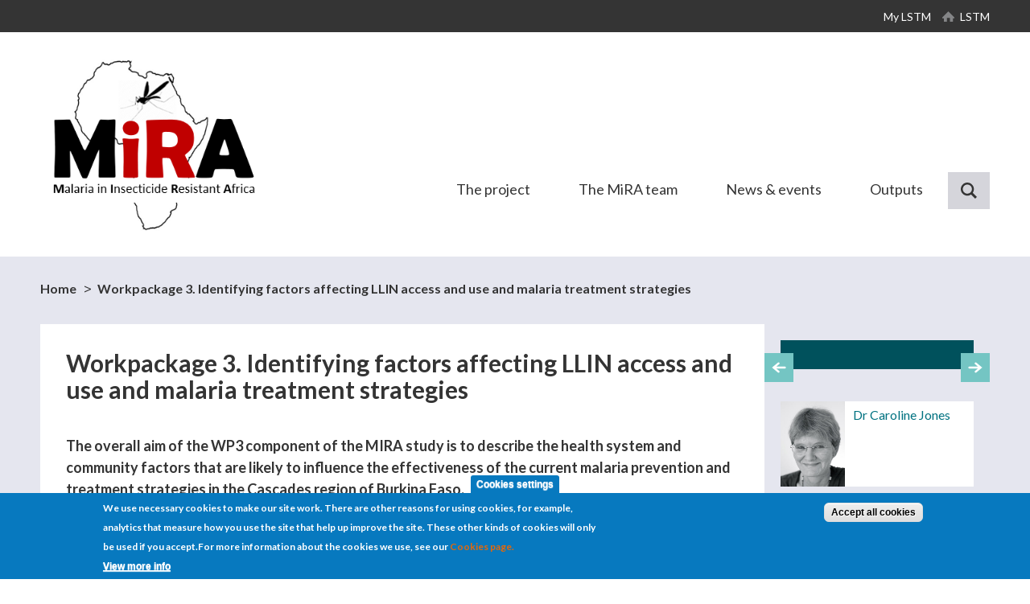

--- FILE ---
content_type: text/html; charset=utf-8
request_url: https://mira.lstmed.ac.uk/workpackage-3-identifying-factors-affecting-llin-access-and-use-and-malaria-treatment-strategies
body_size: 11307
content:
<!DOCTYPE html PUBLIC "-//W3C//DTD HTML+RDFa 1.1//EN">
<html lang="en" dir="ltr" version="HTML+RDFa 1.1"
  xmlns:content="http://purl.org/rss/1.0/modules/content/"
  xmlns:dc="http://purl.org/dc/terms/"
  xmlns:foaf="http://xmlns.com/foaf/0.1/"
  xmlns:rdfs="http://www.w3.org/2000/01/rdf-schema#"
  xmlns:sioc="http://rdfs.org/sioc/ns#"
  xmlns:sioct="http://rdfs.org/sioc/types#"
  xmlns:skos="http://www.w3.org/2004/02/skos/core#"
  xmlns:xsd="http://www.w3.org/2001/XMLSchema#">
<head profile="http://www.w3.org/1999/xhtml/vocab">
  <!--[if IE]><![endif]-->
<meta http-equiv="Content-Type" content="text/html; charset=utf-8" />
<link rel="shortcut icon" href="https://mira.lstmed.ac.uk/sites/all/themes/mira/favicon.ico" type="image/vnd.microsoft.icon" />
<meta name="viewport" content="width=device-width, initial-scale=1, maximum-scale=1, minimum-scale=1, user-scalable=no" />
<meta name="description" content="Specifically, we are investigating the patterns of ITN use and access to treatment for malaria in communities in rural Burkina Faso, identifying the factors influencing these behaviours (including health system factors) and determining the risk of parasite infection in children and adults in relation to treatment seeking behavior and ITN use. Three sub-studies, using three" />
<meta name="generator" content="Drupal 7 (https://www.drupal.org)" />
<link rel="canonical" href="https://mira.lstmed.ac.uk/workpackage-3-identifying-factors-affecting-llin-access-and-use-and-malaria-treatment-strategies" />
<link rel="shortlink" href="https://mira.lstmed.ac.uk/node/4136" />
<meta property="og:site_name" content="MIRA" />
<meta property="og:type" content="article" />
<meta property="og:url" content="https://mira.lstmed.ac.uk/workpackage-3-identifying-factors-affecting-llin-access-and-use-and-malaria-treatment-strategies" />
<meta property="og:title" content="Workpackage 3. Identifying factors affecting LLIN access and use and malaria treatment strategies" />
<meta property="og:image:url" content="http://www.lstmed.ac.uk/sites/all/themes/lstm/img/lstmed-ac-uk-logo.png" />
<meta name="twitter:card" content="summary" />
<meta name="twitter:creator" content="@LSTMnews" />
<meta name="twitter:url" content="https://mira.lstmed.ac.uk/workpackage-3-identifying-factors-affecting-llin-access-and-use-and-malaria-treatment-strategies" />
<meta name="twitter:title" content="Workpackage 3. Identifying factors affecting LLIN access and use and" />
<meta name="twitter:description" content="Specifically, we are investigating the patterns of ITN use and access to treatment for malaria in communities in rural Burkina Faso, identifying the factors influencing these behaviours (including" />
<meta name="twitter:image" content="http://www.lstmed.ac.uk/sites/all/themes/lstm/img/lstmed-ac-uk-logo.png" />
  <title>Workpackage 3. Identifying factors affecting LLIN access and use and malaria treatment strategies | MIRA</title>  
  <style type="text/css" media="all">
@import url("https://mira.lstmed.ac.uk/modules/system/system.base.css?t5yveb");
@import url("https://mira.lstmed.ac.uk/modules/system/system.menus.css?t5yveb");
@import url("https://mira.lstmed.ac.uk/modules/system/system.messages.css?t5yveb");
@import url("https://mira.lstmed.ac.uk/modules/system/system.theme.css?t5yveb");
</style>
<style type="text/css" media="screen">
@import url("https://mira.lstmed.ac.uk/sites/all/libraries/shadowbox/shadowbox.css?t5yveb");
</style>
<style type="text/css" media="print">
/* <![CDATA[ */
#sb-container{position:relative;}#sb-overlay{display:none;}#sb-wrapper{position:relative;top:0;left:0;}#sb-loading{display:none;}

/* ]]> */
</style>
<style type="text/css" media="screen">
@import url("https://mira.lstmed.ac.uk/sites/all/libraries/owl-carousel/owl.carousel.css?t5yveb");
@import url("https://mira.lstmed.ac.uk/sites/all/libraries/owl-carousel/owl.theme.css?t5yveb");
@import url("https://mira.lstmed.ac.uk/sites/all/libraries/owl-carousel/owl.transitions.css?t5yveb");
</style>
<style type="text/css" media="all">
@import url("https://mira.lstmed.ac.uk/sites/all/modules/domain/domain_nav/domain_nav.css?t5yveb");
@import url("https://mira.lstmed.ac.uk/modules/field/theme/field.css?t5yveb");
@import url("https://mira.lstmed.ac.uk/sites/all/modules/fitvids/fitvids.css?t5yveb");
@import url("https://mira.lstmed.ac.uk/modules/node/node.css?t5yveb");
@import url("https://mira.lstmed.ac.uk/sites/all/modules/picture/picture_wysiwyg.css?t5yveb");
@import url("https://mira.lstmed.ac.uk/modules/search/search.css?t5yveb");
@import url("https://mira.lstmed.ac.uk/modules/user/user.css?t5yveb");
@import url("https://mira.lstmed.ac.uk/sites/all/modules/extlink/css/extlink.css?t5yveb");
@import url("https://mira.lstmed.ac.uk/sites/all/modules/views/css/views.css?t5yveb");
@import url("https://mira.lstmed.ac.uk/sites/all/modules/media/modules/media_wysiwyg/css/media_wysiwyg.base.css?t5yveb");
</style>
<style type="text/css" media="all">
@import url("https://mira.lstmed.ac.uk/sites/all/modules/ctools/css/ctools.css?t5yveb");
@import url("https://mira.lstmed.ac.uk/sites/all/libraries/ResponsiveMultiLevelMenu/css/component.css?t5yveb");
@import url("https://mira.lstmed.ac.uk/sites/all/modules/eu_cookie_compliance/css/eu_cookie_compliance.css?t5yveb");
@import url("https://mira.lstmed.ac.uk/sites/all/libraries/superfish/css/superfish.css?t5yveb");
@import url("https://mira.lstmed.ac.uk/sites/all/libraries/superfish/style/white.css?t5yveb");
@import url("https://mira.lstmed.ac.uk/sites/default/files/ctools/css/8695a9d3e23511e74e4cde79b7ae1666.css?t5yveb");
</style>
<style type="text/css" media="all">
@import url("https://mira.lstmed.ac.uk/sites/all/themes/omega/alpha/css/alpha-reset.css?t5yveb");
@import url("https://mira.lstmed.ac.uk/sites/all/themes/omega/alpha/css/alpha-mobile.css?t5yveb");
@import url("https://mira.lstmed.ac.uk/sites/all/themes/omega/alpha/css/alpha-alpha.css?t5yveb");
@import url("https://mira.lstmed.ac.uk/sites/all/themes/omega/omega/css/formalize.css?t5yveb");
@import url("https://mira.lstmed.ac.uk/sites/all/themes/omega/omega/css/omega-text.css?t5yveb");
@import url("https://mira.lstmed.ac.uk/sites/all/themes/omega/omega/css/omega-branding.css?t5yveb");
@import url("https://mira.lstmed.ac.uk/sites/all/themes/omega/omega/css/omega-menu.css?t5yveb");
@import url("https://mira.lstmed.ac.uk/sites/all/themes/omega/omega/css/omega-forms.css?t5yveb");
@import url("https://mira.lstmed.ac.uk/sites/all/themes/omega/omega/css/omega-visuals.css?t5yveb");
@import url("https://mira.lstmed.ac.uk/sites/all/themes/mira/css/global.css?t5yveb");
</style>

<!--[if (lt IE 9)&(!IEMobile)]>
<style type="text/css" media="all">
@import url("https://mira.lstmed.ac.uk/sites/all/themes/mira/css/mira-alpha-default.css?t5yveb");
@import url("https://mira.lstmed.ac.uk/sites/all/themes/mira/css/mira-alpha-default-normal.css?t5yveb");
@import url("https://mira.lstmed.ac.uk/sites/all/themes/omega/alpha/css/grid/alpha_default/normal/alpha-default-normal-12.css?t5yveb");
</style>
<![endif]-->

<!--[if gte IE 9]><!-->
<style type="text/css" media="all and (min-width: 740px) and (min-device-width: 740px), (max-device-width: 800px) and (min-width: 740px) and (orientation:landscape)">
@import url("https://mira.lstmed.ac.uk/sites/all/themes/mira/css/mira-alpha-default.css?t5yveb");
@import url("https://mira.lstmed.ac.uk/sites/all/themes/mira/css/mira-alpha-default-narrow.css?t5yveb");
@import url("https://mira.lstmed.ac.uk/sites/all/themes/omega/alpha/css/grid/alpha_default/narrow/alpha-default-narrow-12.css?t5yveb");
</style>
<!--<![endif]-->

<!--[if gte IE 9]><!-->
<style type="text/css" media="all and (min-width: 980px) and (min-device-width: 980px), all and (max-device-width: 1024px) and (min-width: 1024px) and (orientation:landscape)">
@import url("https://mira.lstmed.ac.uk/sites/all/themes/mira/css/mira-alpha-default.css?t5yveb");
@import url("https://mira.lstmed.ac.uk/sites/all/themes/mira/css/mira-alpha-default-normal.css?t5yveb");
@import url("https://mira.lstmed.ac.uk/sites/all/themes/omega/alpha/css/grid/alpha_default/normal/alpha-default-normal-12.css?t5yveb");
</style>
<!--<![endif]-->

<!--[if gte IE 9]><!-->
<style type="text/css" media="all and (min-width: 1220px)">
@import url("https://mira.lstmed.ac.uk/sites/all/themes/mira/css/mira-alpha-default.css?t5yveb");
@import url("https://mira.lstmed.ac.uk/sites/all/themes/mira/css/mira-alpha-default-wide.css?t5yveb");
@import url("https://mira.lstmed.ac.uk/sites/all/themes/omega/alpha/css/grid/alpha_default/wide/alpha-default-wide-12.css?t5yveb");
</style>
<!--<![endif]-->
  <script src="https://mira.lstmed.ac.uk/sites/all/modules/jquery_update/replace/jquery/1.12/jquery.min.js?v=1.12.4"></script>
<script>
<!--//--><![CDATA[//><!--
document.createElement( "picture" );
//--><!]]>
</script>
<script src="https://mira.lstmed.ac.uk/misc/jquery-extend-3.4.0.js?v=1.12.4"></script>
<script src="https://mira.lstmed.ac.uk/misc/jquery-html-prefilter-3.5.0-backport.js?v=1.12.4"></script>
<script src="https://mira.lstmed.ac.uk/misc/jquery.once.js?v=1.2"></script>
<script src="https://mira.lstmed.ac.uk/misc/drupal.js?t5yveb"></script>
<script src="https://mira.lstmed.ac.uk/sites/all/libraries/fitvids/jquery.fitvids.js?t5yveb"></script>
<script src="https://mira.lstmed.ac.uk/sites/all/modules/jquery_update/js/jquery_browser.js?v=0.0.1"></script>
<script src="https://mira.lstmed.ac.uk/sites/all/libraries/shadowbox/shadowbox.js?v=3.0.3"></script>
<script src="https://mira.lstmed.ac.uk/sites/all/modules/shadowbox/shadowbox_auto.js?v=3.0.3"></script>
<script src="https://mira.lstmed.ac.uk/sites/all/modules/eu_cookie_compliance/js/jquery.cookie-1.4.1.min.js?v=1.4.1"></script>
<script src="https://mira.lstmed.ac.uk/sites/all/modules/jquery_update/replace/jquery.form/4/jquery.form.min.js?v=4.2.1"></script>
<script src="https://mira.lstmed.ac.uk/misc/form-single-submit.js?v=7.101"></script>
<script src="https://mira.lstmed.ac.uk/misc/ajax.js?v=7.101"></script>
<script src="https://mira.lstmed.ac.uk/sites/all/modules/jquery_update/js/jquery_update.js?v=0.0.1"></script>
<script src="https://mira.lstmed.ac.uk/sites/all/modules/admin_menu/admin_devel/admin_devel.js?t5yveb"></script>
<script src="https://mira.lstmed.ac.uk/sites/all/modules/entityreference/js/entityreference.js?t5yveb"></script>
<script src="https://mira.lstmed.ac.uk/sites/all/modules/fitvids/fitvids.js?t5yveb"></script>
<script src="https://mira.lstmed.ac.uk/sites/all/modules/spamspan/spamspan.js?t5yveb"></script>
<script src="https://mira.lstmed.ac.uk/sites/all/modules/better_exposed_filters/better_exposed_filters.js?t5yveb"></script>
<script src="https://mira.lstmed.ac.uk/sites/all/modules/views/js/base.js?t5yveb"></script>
<script src="https://mira.lstmed.ac.uk/misc/progress.js?v=7.101"></script>
<script src="https://mira.lstmed.ac.uk/sites/all/modules/views/js/ajax_view.js?t5yveb"></script>
<script src="https://mira.lstmed.ac.uk/sites/all/modules/responsive_menus/styles/ResponsiveMultiLevelMenu/js/responsive_menus_codrops_responsive_multi.js?t5yveb"></script>
<script src="https://mira.lstmed.ac.uk/sites/all/libraries/ResponsiveMultiLevelMenu/js/modernizr.custom.js?t5yveb"></script>
<script src="https://mira.lstmed.ac.uk/sites/all/libraries/ResponsiveMultiLevelMenu/js/jquery.dlmenu.js?t5yveb"></script>
<script src="https://mira.lstmed.ac.uk/sites/all/modules/google_analytics/googleanalytics.js?t5yveb"></script>
<script async="async" src="https://www.googletagmanager.com/gtag/js?id=UA-65725666-5"></script>
<script>
<!--//--><![CDATA[//><!--
window.dataLayer = window.dataLayer || [];function gtag(){dataLayer.push(arguments)};gtag("js", new Date());gtag("set", "developer_id.dMDhkMT", true);gtag("config", "UA-65725666-5", {"groups":"default","anonymize_ip":true});gtag("config", "G-1W97DJJVPM", {"groups":"default","anonymize_ip":true});
//--><!]]>
</script>
<script src="https://mira.lstmed.ac.uk/sites/all/modules/extlink/js/extlink.js?t5yveb"></script>
<script src="https://mira.lstmed.ac.uk/sites/all/libraries/superfish/jquery.hoverIntent.minified.js?t5yveb"></script>
<script src="https://mira.lstmed.ac.uk/sites/all/libraries/superfish/supposition.js?t5yveb"></script>
<script src="https://mira.lstmed.ac.uk/sites/all/libraries/superfish/superfish.js?t5yveb"></script>
<script src="https://mira.lstmed.ac.uk/sites/all/libraries/superfish/supersubs.js?t5yveb"></script>
<script src="https://mira.lstmed.ac.uk/sites/all/modules/superfish/superfish.js?t5yveb"></script>
<script src="https://mira.lstmed.ac.uk/sites/all/themes/mira/js/jquery.easing.1.3.js?t5yveb"></script>
<script src="https://mira.lstmed.ac.uk/sites/all/themes/mira/js/selectric/jquery.selectric.min.js?t5yveb"></script>
<script src="https://mira.lstmed.ac.uk/sites/all/themes/mira/js/jquery.flexslider.min.js?t5yveb"></script>
<script src="https://mira.lstmed.ac.uk/sites/all/themes/mira/js/jquery.shorten.js?t5yveb"></script>
<script src="https://mira.lstmed.ac.uk/sites/all/themes/mira/js/jquery.matchHeight-min.js?t5yveb"></script>
<script src="https://mira.lstmed.ac.uk/sites/all/themes/mira/js/scripts.js?t5yveb"></script>
<script src="https://mira.lstmed.ac.uk/sites/all/themes/omega/omega/js/jquery.formalize.js?t5yveb"></script>
<script src="https://mira.lstmed.ac.uk/sites/all/themes/omega/omega/js/omega-mediaqueries.js?t5yveb"></script>
<script>
<!--//--><![CDATA[//><!--

          Shadowbox.path = "/sites/all/libraries/shadowbox/";
        
//--><!]]>
</script>
<script>
<!--//--><![CDATA[//><!--
jQuery.extend(Drupal.settings, {"basePath":"\/","pathPrefix":"","setHasJsCookie":0,"ajaxPageState":{"theme":"mira","theme_token":"w8VWoVzZsvR3_cvTCfezYl302CD_agW_oqhIDOSwQuk","jquery_version":"1.12","jquery_version_token":"aUCL7EdllvTjV0XBeoiJuHkrJQqLBcl2iVeKe_J1jLM","css":{"modules\/system\/system.base.css":1,"modules\/system\/system.menus.css":1,"modules\/system\/system.messages.css":1,"modules\/system\/system.theme.css":1,"sites\/all\/libraries\/shadowbox\/shadowbox.css":1,"sites\/all\/libraries\/owl-carousel\/owl.carousel.css":1,"sites\/all\/libraries\/owl-carousel\/owl.theme.css":1,"sites\/all\/libraries\/owl-carousel\/owl.transitions.css":1,"sites\/all\/modules\/domain\/domain_nav\/domain_nav.css":1,"modules\/field\/theme\/field.css":1,"sites\/all\/modules\/fitvids\/fitvids.css":1,"modules\/node\/node.css":1,"sites\/all\/modules\/picture\/picture_wysiwyg.css":1,"modules\/search\/search.css":1,"modules\/user\/user.css":1,"sites\/all\/modules\/extlink\/css\/extlink.css":1,"sites\/all\/modules\/views\/css\/views.css":1,"sites\/all\/modules\/media\/modules\/media_wysiwyg\/css\/media_wysiwyg.base.css":1,"sites\/all\/modules\/ctools\/css\/ctools.css":1,"sites\/all\/libraries\/ResponsiveMultiLevelMenu\/css\/component.css":1,"sites\/all\/modules\/eu_cookie_compliance\/css\/eu_cookie_compliance.css":1,"sites\/all\/libraries\/superfish\/css\/superfish.css":1,"sites\/all\/libraries\/superfish\/style\/white.css":1,"public:\/\/ctools\/css\/8695a9d3e23511e74e4cde79b7ae1666.css":1,"sites\/all\/themes\/omega\/alpha\/css\/alpha-reset.css":1,"sites\/all\/themes\/omega\/alpha\/css\/alpha-mobile.css":1,"sites\/all\/themes\/omega\/alpha\/css\/alpha-alpha.css":1,"sites\/all\/themes\/omega\/omega\/css\/formalize.css":1,"sites\/all\/themes\/omega\/omega\/css\/omega-text.css":1,"sites\/all\/themes\/omega\/omega\/css\/omega-branding.css":1,"sites\/all\/themes\/omega\/omega\/css\/omega-menu.css":1,"sites\/all\/themes\/omega\/omega\/css\/omega-forms.css":1,"sites\/all\/themes\/omega\/omega\/css\/omega-visuals.css":1,"sites\/all\/themes\/mira\/css\/global.css":1,"ie::normal::sites\/all\/themes\/mira\/css\/mira-alpha-default.css":1,"ie::normal::sites\/all\/themes\/mira\/css\/mira-alpha-default-normal.css":1,"ie::normal::sites\/all\/themes\/omega\/alpha\/css\/grid\/alpha_default\/normal\/alpha-default-normal-12.css":1,"narrow::sites\/all\/themes\/mira\/css\/mira-alpha-default.css":1,"narrow::sites\/all\/themes\/mira\/css\/mira-alpha-default-narrow.css":1,"sites\/all\/themes\/omega\/alpha\/css\/grid\/alpha_default\/narrow\/alpha-default-narrow-12.css":1,"normal::sites\/all\/themes\/mira\/css\/mira-alpha-default.css":1,"normal::sites\/all\/themes\/mira\/css\/mira-alpha-default-normal.css":1,"sites\/all\/themes\/omega\/alpha\/css\/grid\/alpha_default\/normal\/alpha-default-normal-12.css":1,"wide::sites\/all\/themes\/mira\/css\/mira-alpha-default.css":1,"wide::sites\/all\/themes\/mira\/css\/mira-alpha-default-wide.css":1,"sites\/all\/themes\/omega\/alpha\/css\/grid\/alpha_default\/wide\/alpha-default-wide-12.css":1},"js":{"sites\/all\/libraries\/owl-carousel\/owl.carousel.min.js":1,"sites\/all\/modules\/picture\/picturefill\/picturefill.min.js":1,"sites\/all\/modules\/picture\/picture.min.js":1,"sites\/all\/modules\/owlcarousel\/includes\/js\/owlcarousel.settings.js":1,"sites\/all\/modules\/eu_cookie_compliance\/js\/eu_cookie_compliance.min.js":1,"sites\/all\/modules\/jquery_update\/replace\/jquery\/1.12\/jquery.min.js":1,"misc\/jquery-extend-3.4.0.js":1,"misc\/jquery-html-prefilter-3.5.0-backport.js":1,"misc\/jquery.once.js":1,"misc\/drupal.js":1,"sites\/all\/libraries\/fitvids\/jquery.fitvids.js":1,"sites\/all\/modules\/jquery_update\/js\/jquery_browser.js":1,"sites\/all\/libraries\/shadowbox\/shadowbox.js":1,"sites\/all\/modules\/shadowbox\/shadowbox_auto.js":1,"sites\/all\/modules\/eu_cookie_compliance\/js\/jquery.cookie-1.4.1.min.js":1,"sites\/all\/modules\/jquery_update\/replace\/jquery.form\/4\/jquery.form.min.js":1,"misc\/form-single-submit.js":1,"misc\/ajax.js":1,"sites\/all\/modules\/jquery_update\/js\/jquery_update.js":1,"sites\/all\/modules\/admin_menu\/admin_devel\/admin_devel.js":1,"sites\/all\/modules\/entityreference\/js\/entityreference.js":1,"sites\/all\/modules\/fitvids\/fitvids.js":1,"sites\/all\/modules\/spamspan\/spamspan.js":1,"sites\/all\/modules\/better_exposed_filters\/better_exposed_filters.js":1,"sites\/all\/modules\/views\/js\/base.js":1,"misc\/progress.js":1,"sites\/all\/modules\/views\/js\/ajax_view.js":1,"sites\/all\/modules\/responsive_menus\/styles\/ResponsiveMultiLevelMenu\/js\/responsive_menus_codrops_responsive_multi.js":1,"sites\/all\/libraries\/ResponsiveMultiLevelMenu\/js\/modernizr.custom.js":1,"sites\/all\/libraries\/ResponsiveMultiLevelMenu\/js\/jquery.dlmenu.js":1,"sites\/all\/modules\/google_analytics\/googleanalytics.js":1,"https:\/\/www.googletagmanager.com\/gtag\/js?id=UA-65725666-5":1,"sites\/all\/modules\/extlink\/js\/extlink.js":1,"sites\/all\/libraries\/superfish\/jquery.hoverIntent.minified.js":1,"sites\/all\/libraries\/superfish\/supposition.js":1,"sites\/all\/libraries\/superfish\/superfish.js":1,"sites\/all\/libraries\/superfish\/supersubs.js":1,"sites\/all\/modules\/superfish\/superfish.js":1,"sites\/all\/themes\/mira\/js\/jquery.easing.1.3.js":1,"sites\/all\/themes\/mira\/js\/selectric\/jquery.selectric.min.js":1,"sites\/all\/themes\/mira\/js\/jquery.flexslider.min.js":1,"sites\/all\/themes\/mira\/js\/jquery.shorten.js":1,"sites\/all\/themes\/mira\/js\/jquery.matchHeight-min.js":1,"sites\/all\/themes\/mira\/js\/scripts.js":1,"sites\/all\/themes\/omega\/omega\/js\/jquery.formalize.js":1,"sites\/all\/themes\/omega\/omega\/js\/omega-mediaqueries.js":1}},"shadowbox":{"animate":true,"animateFade":true,"animSequence":"wh","auto_enable_all_images":0,"auto_gallery":0,"autoplayMovies":true,"continuous":false,"counterLimit":10,"counterType":"default","displayCounter":true,"displayNav":true,"enableKeys":true,"fadeDuration":0.35,"handleOversize":"resize","handleUnsupported":"link","initialHeight":160,"initialWidth":320,"language":"en","minScreenWidth":0,"modal":false,"overlayColor":"#000","overlayOpacity":0.8,"resizeDuration":0.55,"showMovieControls":true,"slideshowDelay":0,"viewportPadding":20,"useSizzle":false},"better_exposed_filters":{"views":{"page_cx":{"displays":{"col_left":{"filters":[]},"col_right":{"filters":[]}}},"attachments_":{"displays":{"centre":{"filters":[]}}},"sideboxes_people":{"displays":{"block":{"filters":[]}}},"sideboxes_inner":{"displays":{"content":{"filters":[]}}},"sideboxes_outer":{"displays":{"sideboxes":{"filters":[]}}},"footer":{"displays":{"contact_us":{"filters":[]},"logos":{"filters":[]}}},"social_links":{"displays":{"block":{"filters":[]}}}},"datepicker":false,"slider":false,"settings":[],"autosubmit":false},"urlIsAjaxTrusted":{"\/search\/results":true,"\/views\/ajax":true},"owlcarousel":{"owl-carousel-block132":{"settings":{"items":1,"itemsDesktop":["1199",1],"itemsDesktopSmall":["979",1],"itemsTablet":["768",1],"itemsTabletSmall":["0",0],"itemsMobile":["479",1],"singleItem":true,"itemsScaleUp":false,"slideSpeed":200,"paginationSpeed":800,"rewindSpeed":1000,"autoPlay":false,"stopOnHover":false,"navigation":true,"navigationText":["prev","next"],"rewindNav":true,"scrollPerPage":true,"pagination":true,"paginationNumbers":false,"responsive":true,"responsiveRefreshRate":200,"baseClass":"owl-carousel","theme":"owl-theme","lazyLoad":false,"lazyFollow":true,"lazyEffect":"fadeIn","autoHeight":false,"jsonPath":false,"jsonSuccess":false,"dragBeforeAnimFinish":true,"mouseDrag":true,"touchDrag":true,"addClassActive":true,"transitionStyle":false},"views":{"ajax_pagination":0}}},"views":{"ajax_path":"\/views\/ajax","ajaxViews":{"views_dom_id:be46f5811752376fcd582ab2512ae538":{"view_name":"sideboxes_outer","view_display_id":"sideboxes","view_args":"4136","view_path":"node\/4136","view_base_path":null,"view_dom_id":"be46f5811752376fcd582ab2512ae538","pager_element":0}}},"fitvids":{"custom_domains":[],"selectors":["body\r","video-js"],"simplifymarkup":1},"responsive_menus":[{"selectors":"#block-menu-block-4 .menu-block-wrapper, #block-menu-block-6 .menu-block-wrapper","media_size":"3841","animation_in":"dl-animate-in-3","animation_out":"dl-animate-out-3","responsive_menus_style":"codrops_responsive_multi"}],"eu_cookie_compliance":{"cookie_policy_version":"1.0.0","popup_enabled":1,"popup_agreed_enabled":0,"popup_hide_agreed":0,"popup_clicking_confirmation":false,"popup_scrolling_confirmation":false,"popup_html_info":"\u003Cbutton type=\u0022button\u0022 class=\u0022eu-cookie-withdraw-tab\u0022\u003ECookies settings\u003C\/button\u003E\n\u003Cdiv class=\u0022eu-cookie-compliance-banner eu-cookie-compliance-banner-info eu-cookie-compliance-banner--categories\u0022\u003E\n  \u003Cdiv class=\u0022popup-content info\u0022\u003E\n        \u003Cdiv id=\u0022popup-text\u0022\u003E\n      \u003Cp\u003EWe use necessary cookies to make our site work. There are other reasons for using cookies, for example, analytics that measure how you use the site that help up improve the site. These other kinds of cookies will only be used if you accept.\u003C\/p\u003E\u003Cp\u003EFor more information about the cookies we use, see our\u0026nbsp;\u003Ca href=\u0022https:\/\/www.lstmed.ac.uk\/cookies\u0022 target=\u0022_blank\u0022\u003ECookies page.\u003C\/a\u003E\u003C\/p\u003E\u003Cbr\u003E              \u003Cbutton type=\u0022button\u0022 class=\u0022find-more-button eu-cookie-compliance-more-button\u0022\u003EView more info\u003C\/button\u003E\n          \u003C\/div\u003E\n    \n    \u003Cdiv id=\u0022popup-buttons\u0022 class=\u0022\u0022\u003E\n            \u003Cbutton type=\u0022button\u0022 class=\u0022agree-button eu-cookie-compliance-default-button\u0022\u003EAccept all cookies\u003C\/button\u003E\n              \u003Cbutton type=\u0022button\u0022 class=\u0022eu-cookie-withdraw-button eu-cookie-compliance-hidden\u0022 \u003EWithdraw consent\u003C\/button\u003E\n          \u003C\/div\u003E\n  \u003C\/div\u003E\n\u003C\/div\u003E","use_mobile_message":false,"mobile_popup_html_info":"  \u003Cbutton type=\u0022button\u0022 class=\u0022eu-cookie-withdraw-tab\u0022\u003ECookies settings\u003C\/button\u003E\n\u003Cdiv class=\u0022eu-cookie-compliance-banner eu-cookie-compliance-banner-info eu-cookie-compliance-banner--categories\u0022\u003E\n  \u003Cdiv class=\u0022popup-content info\u0022\u003E\n        \u003Cdiv id=\u0022popup-text\u0022\u003E\n      \u003Ch2\u003EWe use cookies on this site to enhance your user experience\u003C\/h2\u003E\u003Cp\u003EBy tapping the Accept button, you agree to us doing so.\u003C\/p\u003E              \u003Cbutton type=\u0022button\u0022 class=\u0022find-more-button eu-cookie-compliance-more-button\u0022\u003EView more info\u003C\/button\u003E\n          \u003C\/div\u003E\n    \n    \u003Cdiv id=\u0022popup-buttons\u0022 class=\u0022\u0022\u003E\n            \u003Cbutton type=\u0022button\u0022 class=\u0022agree-button eu-cookie-compliance-default-button\u0022\u003EAccept all cookies\u003C\/button\u003E\n              \u003Cbutton type=\u0022button\u0022 class=\u0022eu-cookie-withdraw-button eu-cookie-compliance-hidden\u0022 \u003EWithdraw consent\u003C\/button\u003E\n          \u003C\/div\u003E\n  \u003C\/div\u003E\n\u003C\/div\u003E\n","mobile_breakpoint":"768","popup_html_agreed":"\u003Cdiv\u003E\n  \u003Cdiv class=\u0022popup-content agreed\u0022\u003E\n    \u003Cdiv id=\u0022popup-text\u0022\u003E\n      \u003Ch2\u003EThank you for accepting cookies\u003C\/h2\u003E\n\u003Cp\u003EYou can now hide this message or find out more about cookies.\u003C\/p\u003E    \u003C\/div\u003E\n    \u003Cdiv id=\u0022popup-buttons\u0022\u003E\n      \u003Cbutton type=\u0022button\u0022 class=\u0022hide-popup-button eu-cookie-compliance-hide-button\u0022\u003EHide\u003C\/button\u003E\n              \u003Cbutton type=\u0022button\u0022 class=\u0022find-more-button eu-cookie-compliance-more-button-thank-you\u0022 \u003EMore info\u003C\/button\u003E\n          \u003C\/div\u003E\n  \u003C\/div\u003E\n\u003C\/div\u003E","popup_use_bare_css":false,"popup_height":"auto","popup_width":"100%","popup_delay":1000,"popup_link":"\/cookies","popup_link_new_window":1,"popup_position":null,"fixed_top_position":1,"popup_language":"en","store_consent":false,"better_support_for_screen_readers":0,"reload_page":0,"domain":"","domain_all_sites":0,"popup_eu_only_js":0,"cookie_lifetime":"100","cookie_session":false,"disagree_do_not_show_popup":0,"method":"categories","allowed_cookies":"","withdraw_markup":"\u003Cbutton type=\u0022button\u0022 class=\u0022eu-cookie-withdraw-tab\u0022\u003ECookies settings\u003C\/button\u003E\n\u003Cdiv class=\u0022eu-cookie-withdraw-banner\u0022\u003E\n  \u003Cdiv class=\u0022popup-content info\u0022\u003E\n    \u003Cdiv id=\u0022popup-text\u0022\u003E\n      \u003Ch2\u003EWe use cookies on this site to enhance your user experience\u003C\/h2\u003E\n\u003Cp\u003EYou have given your consent for us to set cookies.\u003C\/p\u003E    \u003C\/div\u003E\n    \u003Cdiv id=\u0022popup-buttons\u0022\u003E\n      \u003Cbutton type=\u0022button\u0022 class=\u0022eu-cookie-withdraw-button\u0022\u003EWithdraw consent\u003C\/button\u003E\n    \u003C\/div\u003E\n  \u003C\/div\u003E\n\u003C\/div\u003E\n","withdraw_enabled":1,"withdraw_button_on_info_popup":1,"cookie_categories":[],"cookie_categories_details":[],"enable_save_preferences_button":1,"cookie_name":"","cookie_value_disagreed":"0","cookie_value_agreed_show_thank_you":"1","cookie_value_agreed":"2","containing_element":"body","automatic_cookies_removal":1,"close_button_action":"close_banner"},"googleanalytics":{"account":["UA-65725666-5","G-1W97DJJVPM"],"trackOutbound":1,"trackMailto":1,"trackDownload":1,"trackDownloadExtensions":"7z|aac|arc|arj|asf|asx|avi|bin|csv|doc(x|m)?|dot(x|m)?|exe|flv|gif|gz|gzip|hqx|jar|jpe?g|js|mp(2|3|4|e?g)|mov(ie)?|msi|msp|pdf|phps|png|ppt(x|m)?|pot(x|m)?|pps(x|m)?|ppam|sld(x|m)?|thmx|qtm?|ra(m|r)?|sea|sit|tar|tgz|torrent|txt|wav|wma|wmv|wpd|xls(x|m|b)?|xlt(x|m)|xlam|xml|z|zip"},"superfish":{"10":{"id":"10","sf":{"animation":{"opacity":"show","height":"show"},"speed":"\u0027fast\u0027","autoArrows":true,"dropShadows":false,"disableHI":false},"plugins":{"supposition":true,"bgiframe":false,"supersubs":{"minWidth":"12","maxWidth":"27","extraWidth":1}}}},"extlink":{"extTarget":"_blank","extClass":"ext","extLabel":"(link is external)","extImgClass":0,"extIconPlacement":"append","extSubdomains":1,"extExclude":"","extInclude":"","extCssExclude":"div.view-id-videos","extCssExplicit":"","extAlert":0,"extAlertText":"This link will take you to an external web site.","mailtoClass":"mailto","mailtoLabel":"(link sends e-mail)","extUseFontAwesome":false},"omega":{"layouts":{"primary":"normal","order":["narrow","normal","wide"],"queries":{"narrow":"all and (min-width: 740px) and (min-device-width: 740px), (max-device-width: 800px) and (min-width: 740px) and (orientation:landscape)","normal":"all and (min-width: 980px) and (min-device-width: 980px), all and (max-device-width: 1024px) and (min-width: 1024px) and (orientation:landscape)","wide":"all and (min-width: 1220px)"}}}});
//--><!]]>
</script>
         
  <!--[if IE 9]>
  	<link href="http://www.lstmed.ac.uk/sites/all/themes/lstm/css/ie-9.css" rel="stylesheet" type="text/css" />
  <![endif]-->
         
  <!--[if lt IE 9]>
    <script src="http://html5shiv.googlecode.com/svn/trunk/html5.js"></script>
  <![endif]-->
  
  <link href="https://fonts.googleapis.com/css?family=Lato:300,400,700,400italic,700italic" rel="stylesheet" type="text/css" />
</head>
<body class="html not-front not-logged-in page-node page-node- page-node-4136 node-type-centre-page domain-mira-lstm-mantaraymedia-co-uk context-workpackage-3-identifying-factors-affecting-llin-access-and-use-and-malaria-treatment-strategies">
  <div id="skip-link">
    <a href="#main-content" class="element-invisible element-focusable">Skip to main content</a>
  </div>
    <div class="page clearfix" id="page">
      <header id="section-header" class="section section-header">
  <div id="zone-user-wrapper" class="zone-wrapper zone-user-wrapper clearfix">  
  <div id="zone-user" class="zone zone-user clearfix container-12">
    <div class="grid-12 region region-user-first" id="region-user-first">
  <div class="region-inner region-user-first-inner">
    <div class="block block-menu block-menu-centre-top-menu block-menu-menu-centre-top-menu odd block-without-title" id="block-menu-menu-centre-top-menu">
        <div class="content clearfix">
    <ul class="menu"><li class="first leaf"><a href="/search/node" title="">Search</a></li>
<li class="leaf"><a href="http://www.mylstm.com" title="">My LSTM</a></li>
<li class="last leaf"><a href="http://www.lstmed.ac.uk/" title="">LSTM</a></li>
</ul>  </div>
</div>
  </div>
</div>  </div>
</div><div id="zone-branding-wrapper" class="zone-wrapper zone-branding-wrapper clearfix">  
  <div id="zone-branding" class="zone zone-branding clearfix container-12">
    <div class="grid-3 region region-branding" id="region-branding">
  <div class="region-inner region-branding-inner">
        <div class="branding-data clearfix">
            <div class="logo-img">
        <a href="/" rel="home" title=""><img src="https://mira.lstmed.ac.uk/sites/all/themes/mira/logo.png" alt="" id="logo" /></a>      </div>
                </div>
          </div>
</div><div class="grid-9 region region-menu" id="region-menu">
  <div class="region-inner region-menu-inner">
        <div class="block block-views block--exp-search-api-search-api block-views-exp-search-api-search-api odd block-without-title" id="block-views-exp-search-api-search-api">
        <div class="content clearfix">
    <form action="/search/results" method="get" id="views-exposed-form-search-api-search-api" accept-charset="UTF-8"><div><div class="views-exposed-form">
  <div class="views-exposed-widgets clearfix">
          <div id="edit-search-api-views-fulltext-wrapper" class="views-exposed-widget views-widget-filter-search_api_views_fulltext">
                        <div class="views-widget">
          <div class="form-item form-type-textfield form-item-search-api-views-fulltext">
 <input type="text" id="edit-search-api-views-fulltext" name="search_api_views_fulltext" value="" size="30" maxlength="128" class="form-text" />
</div>
        </div>
              </div>
                    <div class="views-exposed-widget views-submit-button">
      <input class="my-views-filter-submit form-submit" type="submit" id="edit-submit-search-api" value="Search" />    </div>
      </div>
</div>
</div></form>  </div>
</div>
<div class="block block-block block-10 block-block-10 even block-without-title" id="block-block-10">
        <div class="content clearfix">
    <div class="search-toggle">Search</div>  </div>
</div>
<div class="block block-superfish block-10 block-superfish-10 odd block-without-title" id="block-superfish-10">
        <div class="content clearfix">
    <ul id="superfish-10" class="menu sf-menu sf-menu-main-menu-mira sf-horizontal sf-style-white sf-total-items-4 sf-parent-items-1 sf-single-items-3"><li id="menu-3192-10" class="first odd sf-item-1 sf-depth-1 sf-total-children-1 sf-parent-children-0 sf-single-children-1 menuparent"><a href="/the-project" class="sf-depth-1 menuparent">The project</a><ul><li id="menu-3096-10" class="firstandlast odd sf-item-1 sf-depth-2 sf-no-children"><a href="/the-mira-workpackages" class="sf-depth-2">MiRA workpackages</a></li></ul></li><li id="menu-3191-10" class="middle even sf-item-2 sf-depth-1 sf-no-children"><a href="/the-mira-team-0" class="sf-depth-1">The MiRA team</a></li><li id="menu-3047-10" class="middle odd sf-item-3 sf-depth-1 sf-no-children"><a href="/mira-news-and-events" class="sf-depth-1">News &amp; events</a></li><li id="menu-3840-10" class="last even sf-item-4 sf-depth-1 sf-no-children"><a href="/public-engagement-and-dissemination-activities" title="Latest publications, articles and dissemination activities from MiRA" class="sf-depth-1">Outputs</a></li></ul>  </div>
</div>
  </div>
</div>
  </div>
</div></header>    
      <section id="section-content" class="section section-content">
  <div id="zone-breadcrumbs-wrapper" class="zone-wrapper zone-breadcrumbs-wrapper clearfix">  
  <div id="zone-breadcrumbs" class="zone zone-breadcrumbs clearfix container-12">
    <div class="grid-12 region region-breadcrumbs" id="region-breadcrumbs">
  <div class="region-inner region-breadcrumbs-inner">
    <div class="block block-delta-blocks block-breadcrumb block-delta-blocks-breadcrumb odd block-without-title" id="block-delta-blocks-breadcrumb">
        <div class="content clearfix">
    <div id="breadcrumb" class="clearfix"><ul class="breadcrumb"><li class="depth-1 odd first"><a href="/">Home</a></li><li class="depth-2 even last"><a href="/workpackage-3-identifying-factors-affecting-llin-access-and-use-and-malaria-treatment-strategies" class="active">Workpackage 3. Identifying factors affecting LLIN access and use and malaria treatment strategies</a></li></ul></div>  </div>
</div>
  </div>
</div>  </div>
</div><div id="zone-content-wrapper" class="zone-wrapper zone-content-wrapper clearfix">  
  <div id="zone-content" class="zone zone-content clearfix container-12">    
        
        <div class="grid-9 region region-content omega padding-right-content" id="region-content">
  <div class="region-inner region-content-inner">
    <a id="main-content"></a>
                        <div class="block block-delta-blocks search-page block-page-title block-delta-blocks-page-title odd block-without-title" id="block-delta-blocks-page-title">
        <div class="content clearfix">
    <h1 id="page-title" class="title">Workpackage 3. Identifying factors affecting LLIN access and use and malaria treatment strategies</h1>  </div>
</div>
<article about="/workpackage-3-identifying-factors-affecting-llin-access-and-use-and-malaria-treatment-strategies" typeof="sioc:Item foaf:Document" class="node node-centre-page node-published node-not-promoted node-not-sticky author-gill odd clearfix" id="node-centre-page-4136">
        <span property="dc:title" content="Workpackage 3. Identifying factors affecting LLIN access and use and malaria treatment strategies" class="rdf-meta element-hidden"></span>    
  
  <div class="content clearfix">
    <div class="field field-name-field-introduction field-type-text-long field-label-hidden"><div class="field-items"><div class="field-item even"><p><strong>The overall aim of the WP3 component of the MIRA study is to describe the health system and community factors that are likely to influence the effectiveness of the current malaria prevention and treatment strategies in the Cascades region of Burkina Faso.</strong></p></div></div></div><div class="field field-name-body field-type-text-with-summary field-label-hidden"><div class="field-items"><div class="field-item even" property="content:encoded"><p>Specifically, we are investigating the patterns of ITN use and access to treatment for malaria in communities in rural Burkina Faso, identifying the factors influencing these behaviours (including health system factors) and determining the risk of parasite infection in children and adults in relation to treatment seeking behavior and ITN use. Three sub-studies, using three distinct strategies are being used to collect data. The first sub-study is an ethnography of ITN use; the second is a mixed methods (qualitative and quantitative) study of the factors influencing the effective diagnosis and treatment of malaria, and examining the generalizability of the findings emerging from the ethnographic study on the determinants of use of ITNs; and the third is cross-sectional survey to determine the risk of parasite infection in children and adults in relation to their treatment seeking behaviour and ITN use. Data from all three components will be triangulated to provide a holistic understanding of the structural, system and human behavior factors associated with the persistence of the malaria burden in this setting.</p></div></div></div>  </div>
  
  <div class="clearfix">
          <nav class="links node-links clearfix"><ul class="links inline"><li class="statistics_counter first last"><span>17 reads</span></li></ul></nav>
    
      </div>
</article>      </div>
</div><aside class="grid-3 region region-sidebar-second alpha" id="region-sidebar-second">
  <div class="region-inner region-sidebar-second-inner">
    <div class="block block-views block-sideboxes-people-block block-views-sideboxes-people-block odd block-without-title" id="block-views-sideboxes-people-block">
        <div class="content clearfix">
    <div class="view view-sideboxes-people view-id-sideboxes_people view-display-id-block view-dom-id-f66b76a9169046014432aea390b1ef7e">
            <div class="view-header">
      <h2 class="block-title"></h2>    </div>
  
  
  
      <div class="view-content">
      <div class="owl-carousel-block132"><div class="item-0 item-odd">  
  <div class="views-field views-field-nothing">        <span class="field-content"><a href=/dr-caroline-jones>
<span class="row-img"><img typeof="foaf:Image" src="https://mira.lstmed.ac.uk/sites/default/files/styles/300-3x4/public/content/centre-person/images/caroline%20jones%20oxford.jpg?itok=lJ00eAnq" width="300" height="400" alt="" /> </span>
<span class="row-title">Dr Caroline Jones</span>
</a></span>  </div></div><div class="item-1 item-even">  
  <div class="views-field views-field-nothing">        <span class="field-content"><a href=/professor-steve-lindsay>
<span class="row-img"><img typeof="foaf:Image" src="https://mira.lstmed.ac.uk/sites/default/files/styles/300-3x4/public/content/centre-person/images/WP6_LeadLindsay.JPG?itok=gyxRIkaR" width="300" height="400" alt="" /> </span>
<span class="row-title">Professor Steve Lindsay</span>
</a></span>  </div></div><div class="item-2 item-odd">  
  <div class="views-field views-field-nothing">        <span class="field-content"><a href=/dr-alfred-b-tiono>
<span class="row-img"><img typeof="foaf:Image" src="https://mira.lstmed.ac.uk/sites/default/files/styles/300-3x4/public/content/centre-person/images/Alfred%20Tiono%20CNRFP%202.png?itok=Hpcugor0" width="300" height="400" alt="" /> </span>
<span class="row-title">Dr Alfred B Tiono</span>
</a></span>  </div></div><div class="item-3 item-even">  
  <div class="views-field views-field-nothing">        <span class="field-content"><a href=/mr-adama-traore>
<span class="row-img"><img typeof="foaf:Image" src="https://mira.lstmed.ac.uk/sites/default/files/styles/300-3x4/public/content/centre-person/images/Adama%20Traore%20CNRFP%202.jpg?itok=2plTkvMI" width="300" height="400" alt="" /> </span>
<span class="row-title">Mr Adama Traore </span>
</a></span>  </div></div><div class="item-4 item-odd">  
  <div class="views-field views-field-nothing">        <span class="field-content"><a href=/dr-ann-wilson>
<span class="row-img"><img typeof="foaf:Image" src="https://mira.lstmed.ac.uk/sites/default/files/styles/300-3x4/public/content/centre-person/images/Ann%20Wilson%202%20UDUR.png?itok=BeRCGDzT" width="300" height="400" alt="" /> </span>
<span class="row-title">Dr Ann Wilson</span>
</a></span>  </div></div><div class="item-5 item-even">  
  <div class="views-field views-field-nothing">        <span class="field-content"><a href=/dr-james-illes>
<span class="row-img"><img typeof="foaf:Image" src="https://mira.lstmed.ac.uk/sites/default/files/styles/300-3x4/public/content/centre-person/images/James%20Illes%202%20IMP.png?itok=_BEcV4gD" width="300" height="400" alt="" /> </span>
<span class="row-title">Dr James Illes</span>
</a></span>  </div></div><div class="item-6 item-odd">  
  <div class="views-field views-field-nothing">        <span class="field-content"><a href=/dr-federica-guglielmo>
<span class="row-img"> </span>
<span class="row-title">Dr Federica Guglielmo</span>
</a></span>  </div></div></div>    </div>
  
  
  
  
  
  
</div>  </div>
</div>
<div class="block block-views panel-rhs bg-lighter-grey block-sideboxes-outer-sideboxes block-views-sideboxes-outer-sideboxes even block-without-title" id="block-views-sideboxes-outer-sideboxes">
        <div class="content clearfix">
    <div class="view view-sideboxes-outer view-id-sideboxes_outer view-display-id-sideboxes view-dom-id-be46f5811752376fcd582ab2512ae538">
        
  
  
      <div class="view-content">
        <div class="views-row views-row-1 views-row-odd views-row-first views-row-last">
      
          <span class="row-title">Institution partners</span>    
          <div class="view view-sideboxes-inner view-id-sideboxes_inner view-display-id-content view-dom-id-c4974f836d13488ba27922fe31b2809d">
        
  
  
      <div class="view-content">
        <div class="views-row views-row-1 views-row-odd views-row-first">
      
          <a href="/university-of-oxford-0">University of Oxford</a>    </div>
  <div class="views-row views-row-2 views-row-even">
      
          <a href="/the-mira-team/imperial-college-london">Imperial College London</a>    </div>
  <div class="views-row views-row-3 views-row-odd">
      
          <a href="/the-mira-team/the-centre-national-de-recherche-et-de-formation-sur-le-paludisme-cnrfp">The Centre National de Recherche et de Formation sur le Paludisme (CNRFP)</a>    </div>
  <div class="views-row views-row-4 views-row-even views-row-last">
      
          <a href="/liverpool-school-of-tropical-medicine">Liverpool School of Tropical Medicine</a>    </div>
    </div>
  
  
  
  
  
  
</div>    </div>
    </div>
  
  
  
  
  
  
</div>  </div>
</div>
  </div>
</aside>  </div>
</div></section>    
  
      <footer id="section-footer" class="section section-footer">
  <div id="zone-footer-1-wrapper" class="zone-wrapper zone-footer-1-wrapper clearfix">  
  <div id="zone-footer-1" class="zone zone-footer-1 clearfix container-12">
    <div class="grid-12 region region-footer-first" id="region-footer-first">
  <div class="region-inner region-footer-first-inner">
    <div class="block block-block grid-4 alpha block-1 block-block-1 odd" id="block-block-1">
        <h2 class="block-title">Find us</h2>
      <div class="content clearfix">
    <div class="find-us-map">
<iframe title="LSTM map"  src="https://www.google.com/maps/embed?pb=!1m14!1m8!1m3!1d2378.3480671811208!2d-2.969125!3d53.408601!3m2!1i1024!2i768!4f13.1!3m3!1m2!1s0x487b2117eb183171%3A0x7788194968802ac!2sLiverpool+School+of+Tropical+Medicine!5e0!3m2!1sen!2suk!4v1432209728762" frameborder="0" style="border:0"></iframe>
</div>
<a href="http://www.lstmed.ac.uk/how-to-find-us"><span class="find-us-box">
<span class="find-us-arrow"></span>
<span class="find-us-text">Find out about visiting us </span>
</span>
</a>  </div>
</div>
<div class="block block-views grid-4 block-footer-contact-us block-views-footer-contact-us even" id="block-views-footer-contact-us">
        <h2 class="block-title">Contact us</h2>
      <div class="content clearfix">
    <div class="view view-footer view-id-footer view-display-id-contact_us view-dom-id-73757da30b63961f5c53d6e4b1822ba8">
        
  
  
      <div class="view-content">
        <div>
      
  <div>        <div><h4>MiRA<br />Liverpool School of Tropical Medicine<br />Pembroke Place<br />Liverpool<br />L3 5QA</h4>
<p><strong>Phone: </strong><span>+44 (0)151 705 3759</span></p>
<p><strong>Email</strong><span>: <a href="mailto:sharon.mullane@lstmed.ac.uk">sharon.mullane@lstmed.ac.uk</a></span></p>
<p><strong> </strong></p></div>  </div>  </div>
    </div>
  
  
  
  
  
  
</div>  </div>
</div>
<div class="block block-block grid-4 block-2 block-block-2 odd block-without-title" id="block-block-2">
        <div class="content clearfix">
    <a href="/about/contact">
<span class="find-us-text-footer red-arrow-link">Find out about visiting us </span>
</a>  </div>
</div>
<div class="block block-views block-footer-logos block-views-footer-logos even block-without-title" id="block-views-footer-logos">
        <div class="content clearfix">
    <div class="view view-footer view-id-footer view-display-id-logos view-dom-id-354842b755ca81c68b662f100f9459a6">
        
  
  
      <div class="view-content">
        <div class="footer-logo">
      
          <img typeof="foaf:Image" src="https://mira.lstmed.ac.uk/sites/default/files/styles/footer-logo/public/content/centre-logos/images/Wellcome_Trust_logo.svg_-1.png?itok=QwkQulaQ" width="189" height="180" alt="" />    </div>
    </div>
  
  
  
  
  
  
</div>  </div>
</div>
  </div>
</div>  </div>
</div><div id="zone-footer-2-wrapper" class="zone-wrapper zone-footer-2-wrapper clearfix">  
  <div id="zone-footer-2" class="zone zone-footer-2 clearfix container-12">
    <div class="grid-12 region region-footer-second" id="region-footer-second">
  <div class="region-inner region-footer-second-inner">
    <div class="block block-menu block-menu-footer block-menu-menu-footer odd block-without-title" id="block-menu-menu-footer">
  <div class="block-inner clearfix">
            
    <div class="content clearfix">
      <ul class="menu"><li class="first leaf"><a href="http://www.lstmed.ac.uk/cookies">Cookies</a></li>
<li class="collapsed"><a href="http://www.lstmed.ac.uk/disclaimer">Disclaimer</a></li>
<li class="leaf"><a href="/sitemap" title="">Sitemap</a></li>
<li class="last leaf"><a href="http://www.lstmed.ac.uk/terms-of-use">Terms of use</a></li>
</ul>          <div id="copyright">&copy; 2026 MIRA</div>
                    <div id="manta-ray-media">
                <strong class="by">Website by <a href="http://www.mantaraymedia.co.uk/" title="">Manta Ray Media</a></strong>
          </div>
              </div>
  </div>
</div>
  </div>
</div>  </div>
</div></footer>  </div>  <div class="region region-page-bottom" id="region-page-bottom">
  <div class="region-inner region-page-bottom-inner">
      </div>
</div><script src="https://mira.lstmed.ac.uk/sites/all/libraries/owl-carousel/owl.carousel.min.js?t5yveb"></script>
<script src="https://mira.lstmed.ac.uk/sites/all/modules/picture/picturefill/picturefill.min.js?v=3.0.1"></script>
<script src="https://mira.lstmed.ac.uk/sites/all/modules/picture/picture.min.js?v=7.101"></script>
<script src="https://mira.lstmed.ac.uk/sites/all/modules/owlcarousel/includes/js/owlcarousel.settings.js?t5yveb"></script>
<script>
<!--//--><![CDATA[//><!--
window.euCookieComplianceLoadScripts = function(category) {if (category === "analytics_cookies") {var scriptTag = document.createElement("script");scriptTag.src = "https:\/\/www.googletagmanager.com\/gtag\/js";document.body.appendChild(scriptTag);}if (category === "analytics_cookies") {var scriptTag = document.createElement("script");scriptTag.src = "https:\/\/mira.lstmed.ac.uk\/sites\/all\/modules\/google_analytics\/googleanalytics.js";document.body.appendChild(scriptTag);}}
//--><!]]>
</script>
<script>
<!--//--><![CDATA[//><!--
window.eu_cookie_compliance_cookie_name = "";
//--><!]]>
</script>
<script defer="defer" src="https://mira.lstmed.ac.uk/sites/all/modules/eu_cookie_compliance/js/eu_cookie_compliance.min.js?t5yveb"></script>
<script type="text/javascript">
setTimeout(function(){var a=document.createElement("script");
var b=document.getElementsByTagName("script")[0];
a.src=document.location.protocol+"//script.crazyegg.com/pages/scripts/0025/5306.js?"+Math.floor(new Date().getTime()/3600000);
a.async=true;a.type="text/javascript";b.parentNode.insertBefore(a,b)}, 1);
</script>  
</body>

</html>

--- FILE ---
content_type: text/css
request_url: https://mira.lstmed.ac.uk/sites/all/themes/mira/css/mira-alpha-default.css?t5yveb
body_size: 1655
content:
/* This file will hold styles for all layouts using the alpha grid (i.e. not the mobile layout). */
.fl-right {
	float:right !important;
	clear:right;
}
.fl-left {
	float:left !important;
	clear:left;
}
.w-50 {
	width:50%;
}

.vidbox-50 {
  display:inline-block;
  margin:0 2.5% 20px 0;
  width:45%;
}
.vidbox-75 {
  display:inline-block;
  margin:0 2.5% 20px 0;
  width:70%;
}
.vidbox-50.wysiwyg-float-right,
.vidbox-75.wysiwyg-float-right {
	margin:0 0 20px 2.5%;
}


.region.grid-12.alpha.omega {
    width: 100% !important;
}


/*   NODE STYLES   */
.padding-right-content .node .field-name-field-logo,
.padding-right-content .node .field-name-field-image,
.padding-right-content .node .field-name-field-snapshot,
.node-partners-centre-site .field-name-field-logo {
  clear:left;
  float:left;
  margin:0 2em 1em -2em;
}


/*   FRONT   */
.front #block-views-front-page-centre-slider .owl-pagination {
	display:block;
}

#block-views-front-page-centre-slider .owl-wrapper-outer {
	height: auto !important;
}

/*@media all and (min-width: 740px) and (min-device-width: 740px), (max-device-width: 800px) and (min-width: 740px) and (orientation:landscape) { */
/*@media (min-width: 45em) {*/
/* line 148, ../sass/components/_front.scss */
.front #block-views-front-page-centre-promoted-row .views-row .front-boxes ul li {
	float: left;
	width: 25%;
	clear: right;
	float: left;
	margin-left: 0%;
	margin-right: 0%; }
/* line 164, ../sass/components/_front.scss */
.front #block-views-front-page-centre-promoted-row .views-row .front-boxes ul li .panel-details .panel-title.panel-padding {
	margin-bottom: 0; }
/* line 169, ../sass/components/_front.scss */
.front #block-views-front-page-centre-promoted-row .views-row .front-boxes ul li .view-all-box .panel-details,
	  .view-promo-inner .view-all-box .panel-details {
	background-image: none; }
/* line 172, ../sass/components/_front.scss */
.front #block-views-front-page-centre-promoted-row .views-row .front-boxes ul li .view-all-box .panel-details .panel-title.panel-padding,
	  .view-promo-inner .view-all-box .panel-details .panel-title.panel-padding {
	padding: 0.5em;
	text-transform: uppercase;
	font-size: 1.35em;
	  }
.front #block-views-front-page-centre-promoted-row .views-row .front-boxes ul li .view-all-box .panel-details .panel-title.panel-padding{
	height: 265px; }
.view-promo-inner .view-all-box .panel-details .panel-title.panel-padding {
	height: 209px; }
/* line 178, ../sass/components/_front.scss */
	/*.front #block-views-front-page-centre-promoted-row .views-row .front-boxes ul li .view-all-box .panel-details .panel-title.panel-padding .field__item,
	  .view-promo-inner .view-all-box .panel-details .panel-title.panel-padding {
	background: url("data:image/svg+xml;charset=utf-8,%3Csvg%20xmlns%3Adc%3D%22http%3A%2F%2Fpurl.org%2Fdc%2Felements%2F1.1%2F%22%20xmlns%3Acc%3D%22http%3A%2F%2Fcreativecommons.org%2Fns%23%22%20xmlns%3Ardf%3D%22http%3A%2F%2Fwww.w3.org%2F1999%2F02%2F22-rdf-syntax-ns%23%22%20xmlns%3Asvg%3D%22http%3A%2F%2Fwww.w3.org%2F2000%2Fsvg%22%20xmlns%3D%22http%3A%2F%2Fwww.w3.org%2F2000%2Fsvg%22%20version%3D%221.1%22%20width%3D%2260%22%20height%3D%2260%22%20viewBox%3D%220%200%2060%2060%22%20xml%3Aspace%3D%22preserve%22%3E%3Cmetadata%3E%3Crdf%3ARDF%3E%3Ccc%3AWork%20rdf%3Aabout%3D%22%22%3E%3Cdc%3Aformat%3Eimage%2Fsvg%2Bxml%3C%2Fdc%3Aformat%3E%3Cdc%3Atype%20rdf%3Aresource%3D%22http%3A%2F%2Fpurl.org%2Fdc%2Fdcmitype%2FStillImage%22%20%2F%3E%3Cdc%3Atitle%3E%3C%2Fdc%3Atitle%3E%3C%2Fcc%3AWork%3E%3C%2Frdf%3ARDF%3E%3C%2Fmetadata%3E%3Cpath%20d%3D%22m%2038.614999%2C30%20-7.34%2C6.15%20c%20-0.47%2C0.41%20-1.35%2C0.33%20-1.76%2C-0.15%20-0.4%2C-0.48%20-0.32%2C-1.36%200.16%2C-1.76%20l%203.56%2C-2.99%20h%20-10.6%20c%20-0.63%2C0%20-1.25%2C-0.63%20-1.25%2C-1.25%200%2C-0.63%200.62%2C-1.25%201.25%2C-1.25%20h%2010.6%20l%20-3.56%2C-2.99%20c%20-0.48%2C-0.4%20-0.56%2C-1.28%20-0.16%2C-1.76%200.41%2C-0.48%201.29%2C-0.56%201.76%2C-0.15%20l%207.34%2C6.15%20z%22%20class%3D%22arrow-small%22%20style%3D%22fill%3A%23ffffff%3Bfill-rule%3Aevenodd%22%20%2F%3E%3C%2Fsvg%3E") scroll no-repeat 50% bottom transparent;
	padding: 25px 10px 50px; } */
/*}*/


/*****   TOP MENU   *****/
#block-menu-menu-top-menu-2-centre- {
	float: right;
	padding: 1.2em 0 1.2em 1.2em;
	clear:both;
	min-width:auto;
}
/*#block-menu-menu-top-menu-2-centre- ul {
	min-width:277px;
}*/
/* RESPONSIVE */ 
.region-menu #block-menu-block-4 #dl-menu ul {
	margin-left:-10px;
}
#region-user-second {
	width:auto;
}


/* PEOPLE */
.view-people-centre-site li.views-row-odd {
	margin-right: 20px;
}
#block-views-partners-page-centres .views-row-odd  {
  margin: 0 20px 20px 0;
}

/* SITEMAP */
#site-map .site-map-menu li li {
  display:block;
  width:auto;
}

/*  FRONT PAGE PAGER FIX  */
.front #region-postscript-second {
  overflow: visible;
}

--- FILE ---
content_type: text/css
request_url: https://mira.lstmed.ac.uk/sites/all/themes/mira/css/global.css?t5yveb
body_size: 61019
content:
@charset "UTF-8";
/* LSTM #dc002e */
/* LSTM */
/* LSTM */
/* LSTM #dc002e */
/* LSTM #770031 */
/* LSTM */
/* LSTM */
/* LSTM */
/* LSTM */
/* LSTM */
/* LSTM #de2e55 */
/* LSTM #dc002e */
/* LSTM #700434 */
/* LSTM #440a23 */
/* No files to import found in abstractions/**\/* */
/* SVG */
/* BG BLOCKS */


/****   TO COPY IN LSTM   ****
STYLES FOR CONTENT FROM ANOTHER CENTRE
ADD SPECIFIC CLASS COLOR FOR EACH NEW CENTRE
*/
.panel-domain .domain-colour-LSTM {
	color: #dc002e;
}
.panel-domain .domain-colour-mira {
	color: #007281;		
}
.panel-domain {
	padding:0.25em 1em;
	/*width: 100%; */
	border-top: 1px solid #e5e6ef;
	text-align:right;
	font-size: 0.75em;
	color: #818181;
	display:block;
}


/*  ------- MOBILE MENU ------- */
#block-menu-block-4 .menu-block-wrapper > ul.menu { display:none; }

/* line 208, ../sass/components/_navigation.scss */
      .region-menu #block-superfish-4 #dl-menu,
  	.region-menu #block-menu-block-4 #dl-menu {
        max-width: none;
        padding: 69px 0 0;
        margin: 0; }
        /* line 213, ../sass/components/_navigation.scss */
        .region-menu #block-superfish-4 #dl-menu button,
  		.region-menu #block-menu-block-4 #dl-menu button {
          background-color: #f1f3f7;
          /*was #ECECEC*/
          border-radius: 0;
          height: 60px;
          width: 60px;
          position: absolute;
          right: 10px;
          top: -10px; }
        /* line 222, ../sass/components/_navigation.scss */
        .region-menu #block-superfish-4 #dl-menu button:hover,
  		.region-menu #block-menu-block-4 #dl-menu button:hover {
          background-color: #74c5c3;
          /*was #DB002D*/ }
        /* line 225, ../sass/components/_navigation.scss */
        .region-menu #block-superfish-4 #dl-menu button.dl-active,
  		.region-menu #block-menu-block-4 #dl-menu button.dl-active {
          background-color: #007281; }
        /* line 228, ../sass/components/_navigation.scss */
        .region-menu #block-superfish-4 #dl-menu button:after,
  		.region-menu #block-menu-block-4 #dl-menu button:after {
          content: '';
          position: absolute;
          width: 34%;
          height: 4px;
          border-radius: 2px;
          background: #74c5c3;
          /*was #DB002D*/
          top: 20px;
          left: 33%;
          box-shadow: 0 8px 0 #74c5c3, 0 16px 0 #74c5c3;
          /*was #DB002D*/ }
        /* line 239, ../sass/components/_navigation.scss */
        .region-menu #block-superfish-4 #dl-menu button:hover:after,
        .region-menu #block-superfish-4 #dl-menu button.dl-active:after,
  		.region-menu #block-menu-block-4 #dl-menu button:hover:after,
  		.region-menu #block-menu-block-4 #dl-menu button.dl-active:after {
          background-color: #FFFFFF;
          box-shadow: 0 8px 0 #FFFFFF, 0 16px 0 #FFFFFF; }
        /* line 244, ../sass/components/_navigation.scss */
        .region-menu #block-superfish-4 #dl-menu ul,
  		.region-menu #block-menu-block-4 #dl-menu ul {
          background-color: #343434;
          /*was #3D3D3D*/
          margin: 0; }
          /* line 248, ../sass/components/_navigation.scss */
          	.region-menu #block-superfish-4 #dl-menu ul li,
  			.region-menu #block-menu-block-4 #dl-menu ul li {
            background-color: #f1f3f7;
            /*was #ECECEC*/
            margin: 0 0 2px; }
            /* line 252, ../sass/components/_navigation.scss */
            .region-menu #block-superfish-4 #dl-menu ul li a,
  			.region-menu #block-menu-block-4 #dl-menu ul li a {
              font-size: 1.25em;
              font-weight: 700;
              padding: 15px 60px 15px 20px;
              color: #343434;
              /*was #333333*/
              content: '';
              background: url("data:image/svg+xml;charset=utf-8,%3Csvg%20xmlns%3Adc%3D%22http%3A%2F%2Fpurl.org%2Fdc%2Felements%2F1.1%2F%22%20xmlns%3Acc%3D%22http%3A%2F%2Fcreativecommons.org%2Fns%23%22%20xmlns%3Ardf%3D%22http%3A%2F%2Fwww.w3.org%2F1999%2F02%2F22-rdf-syntax-ns%23%22%20xmlns%3Asvg%3D%22http%3A%2F%2Fwww.w3.org%2F2000%2Fsvg%22%20xmlns%3D%22http%3A%2F%2Fwww.w3.org%2F2000%2Fsvg%22%20version%3D%221.1%22%20width%3D%2260%22%20height%3D%2260%22%20viewBox%3D%220%200%2060%2060%22%20xml%3Aspace%3D%22preserve%22%3E%3Cmetadata%3E%3Crdf%3ARDF%3E%3Ccc%3AWork%20rdf%3Aabout%3D%22%22%3E%3Cdc%3Aformat%3Eimage%2Fsvg%2Bxml%3C%2Fdc%3Aformat%3E%3Cdc%3Atype%20rdf%3Aresource%3D%22http%3A%2F%2Fpurl.org%2Fdc%2Fdcmitype%2FStillImage%22%20%2F%3E%3Cdc%3Atitle%3E%3C%2Fdc%3Atitle%3E%3C%2Fcc%3AWork%3E%3C%2Frdf%3ARDF%3E%3C%2Fmetadata%3E%3Cpath%20d%3D%22m%2038.614999%2C30%20-7.34%2C6.15%20c%20-0.47%2C0.41%20-1.35%2C0.33%20-1.76%2C-0.15%20-0.4%2C-0.48%20-0.32%2C-1.36%200.16%2C-1.76%20l%203.56%2C-2.99%20h%20-10.6%20c%20-0.63%2C0%20-1.25%2C-0.63%20-1.25%2C-1.25%200%2C-0.63%200.62%2C-1.25%201.25%2C-1.25%20h%2010.6%20l%20-3.56%2C-2.99%20c%20-0.48%2C-0.4%20-0.56%2C-1.28%20-0.16%2C-1.76%200.41%2C-0.48%201.29%2C-0.56%201.76%2C-0.15%20l%207.34%2C6.15%20z%22%20class%3D%22arrow-small%22%20style%3D%22fill%3A%23007281%3Bfill-rule%3Aevenodd%22%20%2F%3E%3C%2Fsvg%3E") scroll no-repeat 100% 50% transparent; }
            /* line 260, ../sass/components/_navigation.scss */
            .region-menu #block-superfish-4 #dl-menu ul li a:only-child,
  			.region-menu #block-menu-block-4 #dl-menu ul li a:only-child {
              background: none; }
            /* line 263, ../sass/components/_navigation.scss */
            .region-menu #block-superfish-4 #dl-menu ul li a:hover,
  			.region-menu #block-menu-block-4 #dl-menu ul li a:hover {
              background: url("data:image/svg+xml;charset=utf-8,%3Csvg%20xmlns%3Adc%3D%22http%3A%2F%2Fpurl.org%2Fdc%2Felements%2F1.1%2F%22%20xmlns%3Acc%3D%22http%3A%2F%2Fcreativecommons.org%2Fns%23%22%20xmlns%3Ardf%3D%22http%3A%2F%2Fwww.w3.org%2F1999%2F02%2F22-rdf-syntax-ns%23%22%20xmlns%3Asvg%3D%22http%3A%2F%2Fwww.w3.org%2F2000%2Fsvg%22%20xmlns%3D%22http%3A%2F%2Fwww.w3.org%2F2000%2Fsvg%22%20version%3D%221.1%22%20width%3D%2260%22%20height%3D%2260%22%20viewBox%3D%220%200%2060%2060%22%20xml%3Aspace%3D%22preserve%22%3E%3Cmetadata%3E%3Crdf%3ARDF%3E%3Ccc%3AWork%20rdf%3Aabout%3D%22%22%3E%3Cdc%3Aformat%3Eimage%2Fsvg%2Bxml%3C%2Fdc%3Aformat%3E%3Cdc%3Atype%20rdf%3Aresource%3D%22http%3A%2F%2Fpurl.org%2Fdc%2Fdcmitype%2FStillImage%22%20%2F%3E%3Cdc%3Atitle%3E%3C%2Fdc%3Atitle%3E%3C%2Fcc%3AWork%3E%3C%2Frdf%3ARDF%3E%3C%2Fmetadata%3E%3Cpath%20d%3D%22m%2038.614999%2C30%20-7.34%2C6.15%20c%20-0.47%2C0.41%20-1.35%2C0.33%20-1.76%2C-0.15%20-0.4%2C-0.48%20-0.32%2C-1.36%200.16%2C-1.76%20l%203.56%2C-2.99%20h%20-10.6%20c%20-0.63%2C0%20-1.25%2C-0.63%20-1.25%2C-1.25%200%2C-0.63%200.62%2C-1.25%201.25%2C-1.25%20h%2010.6%20l%20-3.56%2C-2.99%20c%20-0.48%2C-0.4%20-0.56%2C-1.28%20-0.16%2C-1.76%200.41%2C-0.48%201.29%2C-0.56%201.76%2C-0.15%20l%207.34%2C6.15%20z%22%20class%3D%22arrow-small%22%20style%3D%22fill%3A%23FFFFFF%3Bfill-rule%3Aevenodd%22%20%2F%3E%3C%2Fsvg%3E") scroll no-repeat 100% 50% #74c5c3;
              /*was #DB002D*/
              color: #FFFFFF; }
            /* line 267, ../sass/components/_navigation.scss */
            .region-menu #block-superfish-4 #dl-menu ul li a:only-child:hover,
  			.region-menu #block-menu-block-4 #dl-menu ul li a:only-child:hover {
              background: #74c5c3;
              /*was #DB002D*/ }
            /* line 270, ../sass/components/_navigation.scss */
            .region-menu #block-superfish-4 #dl-menu ul li ul,
  			.region-menu #block-menu-block-4 #dl-menu ul li ul {
              margin: 0; }
          /* line 275, ../sass/components/_navigation.scss */
          .region-menu #block-superfish-4 #dl-menu ul li.dl-back > a,
  			.region-menu #block-menu-block-4 #dl-menu ul li.dl-back > a {
            background: url("data:image/svg+xml;charset=utf-8,%3Csvg%20xmlns%3Adc%3D%22http%3A%2F%2Fpurl.org%2Fdc%2Felements%2F1.1%2F%22%20xmlns%3Acc%3D%22http%3A%2F%2Fcreativecommons.org%2Fns%23%22%20xmlns%3Ardf%3D%22http%3A%2F%2Fwww.w3.org%2F1999%2F02%2F22-rdf-syntax-ns%23%22%20xmlns%3Asvg%3D%22http%3A%2F%2Fwww.w3.org%2F2000%2Fsvg%22%20xmlns%3D%22http%3A%2F%2Fwww.w3.org%2F2000%2Fsvg%22%20version%3D%221.1%22%20width%3D%2260%22%20height%3D%2260%22%20viewBox%3D%220%200%2060%2060%22%20xml%3Aspace%3D%22preserve%22%3E%3Cmetadata%3E%3Crdf%3ARDF%3E%3Ccc%3AWork%20rdf%3Aabout%3D%22%22%3E%3Cdc%3Aformat%3Eimage%2Fsvg%2Bxml%3C%2Fdc%3Aformat%3E%3Cdc%3Atype%20rdf%3Aresource%3D%22http%3A%2F%2Fpurl.org%2Fdc%2Fdcmitype%2FStillImage%22%20%2F%3E%3Cdc%3Atitle%3E%3C%2Fdc%3Atitle%3E%3C%2Fcc%3AWork%3E%3C%2Frdf%3ARDF%3E%3C%2Fmetadata%3E%3Cpath%20d%3D%22m%2021.384999%2C30%207.34%2C6.15%20c%200.47%2C0.41%201.35%2C0.33%201.76%2C-0.15%200.4%2C-0.48%200.32%2C-1.36%20-0.16%2C-1.76%20l%20-3.56%2C-2.99%20h%2010.6%20c%200.63%2C0%201.25%2C-0.63%201.25%2C-1.25%200%2C-0.63%20-0.62%2C-1.25%20-1.25%2C-1.25%20h%20-10.6%20l%203.56%2C-2.99%20c%200.48%2C-0.4%200.56%2C-1.28%200.16%2C-1.76%20-0.41%2C-0.48%20-1.29%2C-0.56%20-1.76%2C-0.15%20l%20-7.34%2C6.15%20z%22%20class%3D%22arrow-small-left%22%20style%3D%22fill%3A%23ffffff%3Bfill-rule%3Aevenodd%22%20%2F%3E%3C%2Fsvg%3E") scroll no-repeat 0% 50% #74c5c3;
            /*was #DB002D*/
            padding: 15px 20px 15px 60px;
            color: #FFFFFF; }
          /* line 280, ../sass/components/_navigation.scss */
          .region-menu #block-superfish-4 #dl-menu ul li.dl-back > a:hover,
  			.region-menu #block-menu-block-4 #dl-menu ul li.dl-back > a:hover {
            background: url("data:image/svg+xml;charset=utf-8,%3Csvg%20xmlns%3Adc%3D%22http%3A%2F%2Fpurl.org%2Fdc%2Felements%2F1.1%2F%22%20xmlns%3Acc%3D%22http%3A%2F%2Fcreativecommons.org%2Fns%23%22%20xmlns%3Ardf%3D%22http%3A%2F%2Fwww.w3.org%2F1999%2F02%2F22-rdf-syntax-ns%23%22%20xmlns%3Asvg%3D%22http%3A%2F%2Fwww.w3.org%2F2000%2Fsvg%22%20xmlns%3D%22http%3A%2F%2Fwww.w3.org%2F2000%2Fsvg%22%20version%3D%221.1%22%20width%3D%2260%22%20height%3D%2260%22%20viewBox%3D%220%200%2060%2060%22%20xml%3Aspace%3D%22preserve%22%3E%3Cmetadata%3E%3Crdf%3ARDF%3E%3Ccc%3AWork%20rdf%3Aabout%3D%22%22%3E%3Cdc%3Aformat%3Eimage%2Fsvg%2Bxml%3C%2Fdc%3Aformat%3E%3Cdc%3Atype%20rdf%3Aresource%3D%22http%3A%2F%2Fpurl.org%2Fdc%2Fdcmitype%2FStillImage%22%20%2F%3E%3Cdc%3Atitle%3E%3C%2Fdc%3Atitle%3E%3C%2Fcc%3AWork%3E%3C%2Frdf%3ARDF%3E%3C%2Fmetadata%3E%3Cpath%20d%3D%22m%2021.384999%2C30%207.34%2C6.15%20c%200.47%2C0.41%201.35%2C0.33%201.76%2C-0.15%200.4%2C-0.48%200.32%2C-1.36%20-0.16%2C-1.76%20l%20-3.56%2C-2.99%20h%2010.6%20c%200.63%2C0%201.25%2C-0.63%201.25%2C-1.25%200%2C-0.63%20-0.62%2C-1.25%20-1.25%2C-1.25%20h%20-10.6%20l%203.56%2C-2.99%20c%200.48%2C-0.4%200.56%2C-1.28%200.16%2C-1.76%20-0.41%2C-0.48%20-1.29%2C-0.56%20-1.76%2C-0.15%20l%20-7.34%2C6.15%20z%22%20class%3D%22arrow-small-left%22%20style%3D%22fill%3A%23007281%3Bfill-rule%3Aevenodd%22%20%2F%3E%3C%2Fsvg%3E") scroll no-repeat 0% 50% #f1f3f7;
            /*was #ECECEC*/
            color: #343434;
            /*was #333333*/ }
          /* line 284, ../sass/components/_navigation.scss */
          .region-menu #block-superfish-4 #dl-menu ul li.dl-back:after,
          .region-menu #block-superfish-4 #dl-menu ul li > a:not(:only-child):after,
  			.region-menu #block-menu-block-4 #dl-menu ul li.dl-back:after,
  			.region-menu #block-menu-block-4 #dl-menu ul li > a:not(:only-child):after {
            content: ''; } 
			

/*  MOBILE NAVIGATION  FROM DILWAR */
@media all and (max-width: 980px) {
	#region-menu {
		margin: 0;
		position: absolute;
	}
}
@media all and (min-width: 720px) and (max-width: 980px) {
	#region-menu {
		position: absolute;
		margin: 0;
		width: 720px;
		margin-right: calc(50% - 370px);
	}
	.region-menu #block-superfish-4 #dl-menu, 
	.region-menu #block-menu-block-4 #dl-menu {
		padding:61px 0 0;	
	}
}
/*  END MOBILE MENU */


/* RESPONSIVE */
#region-user-second {
	width:100%;
}
.logged-in #block-menu-block-4 {
	margin-top: 80px;
}
#block-menu-block-4 {
	margin-top: 49px;
}


/*****   TO COPY IN LSTM   *****/
.panel-domain .domain-colour-LSTM {
	color: #dc002e;
}
.panel-domain .domain-colour-mira {
	color: #007281;		
}
.panel-domain {
	padding:0.25em 1em;
	/*width: 100%;*/ 
	border-top: 1px solid #e5e6ef;
	text-align:right;
	font-size: 0.75em;
	color: #818181;
	display:block;
}
	


/* line 10, ../sass/base/_backgrounds.scss */
.bg-grey {
  background-color: #d5d5db; }

/* line 13, ../sass/base/_backgrounds.scss */
.panel-grey,
.bg-lighter-grey .block-inner {
  background-color: #f1f3f7;
  /*was #f9fafc*/ }

/* line 17, ../sass/base/_backgrounds.scss */
.bg-light-grey {
  /*****	 BG REGION CONTENT	 *****/
  background-color: #e5e6ef; }

/* line 20, ../sass/base/_backgrounds.scss */
.bg-dark-grey {
  background-color: #818181; }

/* line 23, ../sass/base/_backgrounds.scss */
.bg-darker-grey {
  background-color: #343434; }

/* line 26, ../sass/base/_backgrounds.scss */
.bg-red {
  background-color: #e46809; }

/* line 29, ../sass/base/_backgrounds.scss */
.bg-light-red {
  background-color: #88d2d0; }

/* line 32, ../sass/base/_backgrounds.scss */
.bg-maroon {
  background-color: #007281; }

/* line 35, ../sass/base/_backgrounds.scss */
.bg-blue {
  background-color: #0062a1; }

/* line 38, ../sass/base/_backgrounds.scss */
.bg-white {
  background-color: #FFFFFF; }

/* line 1, ../sass/base/_media.scss */
img, media {
  max-width: 100%;
  height: auto; }

/* line 1, ../sass/base/_typography.scss */
body {
  font-family: "Lato", "Open Sans", sans-serif;
  font-size: 16px;
  line-height: 1.5;
  color: #343434; }

/* line 8, ../sass/base/_typography.scss */
h1, h2, h3, h4, h5, h6 {
  font-family: "Lato", "Open Sans", sans-serif;
  font-weight: 600;
  letter-spacing: 0; }

/* line 13, ../sass/base/_typography.scss */
h1 {
  font-size: 1.875em; }
  /* line 16, ../sass/base/_typography.scss */
  h1.title {
    font-size: 1.875em;
    line-height: 1.1; }
  /* line 20, ../sass/base/_typography.scss */
  h1.block-title {
    font-size: 2.375em;
    margin-bottom: 0.25em;
    line-height: 1.2; }
  /* line 25, ../sass/base/_typography.scss */
  h1.page-title {
    margin: 0 0 0.67em; }

/* line 29, ../sass/base/_typography.scss */
h2 {
  font-size: 1.750em;
  margin-bottom: 0.25em; }
  /* line 33, ../sass/base/_typography.scss */
  h2.block-title {
    font-size: 1.750em; }

/* line 37, ../sass/base/_typography.scss */
.block h2.block-title {
  font-size: 1.5em;
  margin: 0 0 0.5em; }

/*.block h2.block-title {
    font-size: 2em;
    margin: 0 0 0.5em;
}*/
/* line 50, ../sass/base/_typography.scss */
.block.bordered-title h2.block-title,
.block.bordered-title h2.block__title,
#block-views-front-page-centre-latest h2.block-title,
#block-views-front-page-centre-staff h2.block-title,
#block-views-partners-front h2.block-title,
#block-views-twitter-centre-site-slider h2.block-title,
#block-views-twitter-centre-site-slider-awol h2.block-title {
  border-bottom: 3px solid #74c5c3;
  color: #343434;
  font-size: 1.75em !important;
  font-weight: 700;
  margin: 0 0 1em !important; }

/* line 60, ../sass/base/_typography.scss */
#block-views-promo-outer-outer .block.bordered-title h2.block__title {
  padding-top: 40px; }
/* line 65, ../sass/base/_typography.scss */
#block-views-promo-outer-outer .block.bordered-title.views-row-1 h2.block__title {
  padding-top: 20px; }

/* line 71, ../sass/base/_typography.scss */
#zone-content-wrapper h2.block-title {
  margin: 0 0 1.25em; }

/* line 75, ../sass/base/_typography.scss */
h3 {
  font-size: 1.5em; }

/* line 76, ../sass/base/_typography.scss */
h4 {
  font-size: 1.375em; }

/* line 77, ../sass/base/_typography.scss */
h5 {
  font-size: 1em; }

/* line 78, ../sass/base/_typography.scss */
h6 {
  font-size: 0.875em; }

/* line 80, ../sass/base/_typography.scss */
a, a:link, a:visited {
  color: #e46809;
  text-decoration: none; }

/* line 84, ../sass/base/_typography.scss */
a:hover {
  color: #b04c00;
  text-decoration: none; }

/* line 88, ../sass/base/_typography.scss */
b, strong {
  font-weight: 700; }

/* line 93, ../sass/base/_typography.scss */
#section-content .block h2.block-title {
  font-size: 2.5em;
  font-size: 2.0em;
  margin: 0 0 0.5em; }
#region-sidebar-second .block h2.block-title {
    font-size: 1em;
	margin: 0; }
	
#region-sidebar-second a {
	color:#007281;
}
#region-sidebar-second a:hover {
	color: #00515c;
}
/* line 99, ../sass/base/_typography.scss */
.date,
.dates,
.type,
.field-name-field-date {
  color: #007281;
  font-size: 0.875em; }

/* line 106, ../sass/base/_typography.scss */
.type {
  text-transform: uppercase; }

/* line 109, ../sass/base/_typography.scss */
.related .date {
  float: right; }

/* line 112, ../sass/base/_typography.scss */
.masonry-item .date-hide-Event {
  display: none; }

/*******************************************************************************
 * centre.layout.scss
 *
 * Styles for the Centre-LTSM multisite default layout.
 ******************************************************************************/
/* line 23, ../sass/layouts/centre/centre.layout.scss */
* {
  -moz-box-sizing: border-box;
  -webkit-box-sizing: border-box;
  box-sizing: border-box; }

/* line 28, ../sass/layouts/centre/centre.layout.scss */
/*.clearfix::after {
  content: "";
  display: table;
  clear: both; }*/

/* line 40, ../sass/layouts/centre/centre.layout.scss */
#page {
  /*overflow: hidden;*/ }

/* line 45, ../sass/layouts/centre/centre.layout.scss */
.l-region--highlighted,
.l-region--help,
#region-sidebar-first,
#region-sidebar-second {
  margin-bottom: 20px; }

/* line 54, ../sass/layouts/centre/centre.layout.scss */

/*********** #zone-administration,
#zone-user,
#zone-header-1,
#zone-header-2,
#zone-preface-1,
#zone-preface-2,
#zone-preface-3,
#zone-breadcrumbs,
#zone-content,
#zone-postscript-1,
#zone-postscript-2,
#zone-postscript-3,
#zone-postscript-4,
#zone-footer-1,
#zone-footer-2 {
  margin: 0 10px;
  overflow: hidden; }*/
  /* line 28, ../sass/layouts/centre/centre.layout.scss */
  
  /*********** #zone-administration::after,
  #zone-user::after,
  #zone-header-1::after,
  #zone-header-2::after,
  #zone-preface-1::after,
  #zone-preface-2::after,
  #zone-preface-3::after,
  #zone-breadcrumbs::after,
  #zone-content::after,
  #zone-postscript-1::after,
  #zone-postscript-2::after,
  #zone-postscript-3::after,
  #zone-postscript-4::after,
  #zone-footer-1::after,
  #zone-footer-2::after {
    content: "";
    display: table;
    clear: both; }*/

/*#zone-postscript-1,
#zone-postscript-2,
#zone-postscript-3,
#zone-postscript-4,*/
/* line 81, ../sass/layouts/centre/centre.layout.scss */
/*#zone-content {
  padding: 2.500em 0; }
*/
/* line 84, ../sass/layouts/centre/centre.layout.scss */
/*.w-footer {
  padding: 2em 0 0; }
*/
/* line 90, ../sass/layouts/centre/centre.layout.scss */
.not-front #zone-content #region-content {
  	background-color: #FFFFFF;
	/*padding: 2em 2em 2em 2em;*/
}
/* line 98, ../sass/layouts/centre/centre.layout.scss */
.not-front .has-sidebar-first #zone-content #region-content {
  padding: 2em 2em 2em 1em; }
/* line 105, ../sass/layouts/centre/centre.layout.scss */
.not-front .has-sidebar-second #zone-content #region-content {
  padding: 2em 1em 2em 2em; }
/* line 112, ../sass/layouts/centre/centre.layout.scss */
.not-front .has-two-sidebars #zone-content #region-content {
  padding: 2em 1em 2em 1em; }
/* line 119, ../sass/layouts/centre/centre.layout.scss */
.node-type-centre-landing-page #zone-content #region-content,
.page-mira-news-and-events #zone-content #region-content,
.page-search #zone-content #region-content,
.page-search-results #zone-content #region-content,
.page-sitemap #zone-content #region-content {
  background-color: transparent;
  padding:0; }

@media all and (min-width: 740px) and (min-device-width: 740px), (max-device-width: 800px) and (min-width: 740px) and (orientation:landscape) { /*@media (min-width: 45em) {*/
  /* line 127, ../sass/layouts/centre/centre.layout.scss */
  .has-sidebar-first #region-sidebar-first {
    width: 23.72881%;
    float: left;
    margin-right: -100%;
    margin-left: 0;
    clear: none; }
  /* line 131, ../sass/layouts/centre/centre.layout.scss */
  .has-sidebar-first #region-content {
    width: 74.57627%;
    float: right;
    margin-left: 0;
    margin-right: 0;
    clear: none;
    width: 76.2712% !important; }

  /* line 137, ../sass/layouts/centre/centre.layout.scss */
  .has-sidebar-second #region-content {
    width: 74.57627%;
    float: left;
    margin-right: -100%;
    margin-left: 0;
    clear: none;
    width: 76.2712% !important; }
  /* line 141, ../sass/layouts/centre/centre.layout.scss */
  .has-sidebar-second #region-sidebar-second {
    width: 23.72881%;
    float: right;
    margin-left: 0;
    margin-right: 0;
    clear: none; }

  /* line 146, ../sass/layouts/centre/centre.layout.scss */
  .has-two-sidebars #region-sidebar-first {
    width: 23.72881%;
    float: left;
    margin-right: -100%;
    margin-left: 0;
    clear: none; }
  /* line 149, ../sass/layouts/centre/centre.layout.scss */
  .has-two-sidebars #region-content {
    width: 49.15254%;
    float: left;
    margin-right: -100%;
    margin-left: 25.42373%;
    clear: none;
    width: 52.5424% !important;
    margin-left: 23.7288% !important; }
  /* line 154, ../sass/layouts/centre/centre.layout.scss */
  .has-two-sidebars #region-sidebar-second {
    width: 23.72881%;
    float: right;
    margin-left: 0;
    margin-right: 0;
    clear: none; }

  /* line 158, ../sass/layouts/centre/centre.layout.scss */
  /***********  #zone-administration,
  #zone-user,
  #zone-header-1,
  #zone-header-2,
  #zone-preface-1,
  #zone-preface-2,
  #zone-preface-3,
  #zone-breadcrumbs,
  #zone-content,
  #zone-postscript-1,
  #zone-postscript-2,
  #zone-postscript-3,
  #zone-postscript-4,
  #zone-footer-1,
  #zone-footer-2 {
    margin: 0 auto;
    overflow: visible; } */
    /* line 28, ../sass/layouts/centre/centre.layout.scss */
    /*********** #zone-administration::after,
    #zone-user::after,
    #zone-header-1::after,
    #zone-header-2::after,
    #zone-preface-1::after,
    #zone-preface-2::after,
    #zone-preface-3::after,
    #zone-breadcrumbs::after,
    #zone-content::after,
    #zone-postscript-1::after,
    #zone-postscript-2::after,
    #zone-postscript-3::after,
    #zone-postscript-4::after,
    #zone-footer-1::after,
    #zone-footer-2::after {
      content: "";
      display: table;
      clear: both; }*/ }
@media all and (min-width: 980px) and (min-device-width: 980px), all and (max-device-width: 1024px) and (min-width: 1024px) and (orientation:landscape) { /*@media (min-width: 60em) {*/
  /* line 183, ../sass/layouts/centre/centre.layout.scss */
  .has-sidebar-first #region-sidebar-first {
    width: 23.72881%;
    float: left;
    margin-right: -100%;
    margin-left: 0;
    clear: none; }
  /* line 186, ../sass/layouts/centre/centre.layout.scss */
  .has-sidebar-first #region-content {
    width: 74.57627%;
    float: right;
    margin-left: 0;
    margin-right: 0;
    clear: none; }

  /* line 191, ../sass/layouts/centre/centre.layout.scss */
  .has-sidebar-second #region-content {
    width: 74.57627%;
    float: left;
    margin-right: -100%;
    margin-left: 0;
    clear: none; }
  /* line 194, ../sass/layouts/centre/centre.layout.scss */
  .has-sidebar-second #region-sidebar-second {
    width: 23.72881%;
    float: right;
    margin-left: 0;
    margin-right: 0;
    clear: none; }

  /* line 199, ../sass/layouts/centre/centre.layout.scss */
  .has-two-sidebars #region-sidebar-first {
    width: 23.72881%;
    float: left;
    margin-right: -100%;
    margin-left: 0;
    clear: none; }
  /* line 202, ../sass/layouts/centre/centre.layout.scss */
  .has-two-sidebars #region-content {
    width: 49.15254%;
    float: left;
    margin-right: -100%;
    margin-left: 25.42373%;
    clear: none; }
  /* line 205, ../sass/layouts/centre/centre.layout.scss */
  .has-two-sidebars #region-sidebar-second {
    width: 23.72881%;
    float: right;
    margin-left: 0;
    margin-right: 0;
    clear: none; }

  /* line 209, ../sass/layouts/centre/centre.layout.scss */
  /*********** #zone-administration,
  #zone-user,
  #zone-header-1,
  #zone-header-2,
  #zone-preface-1,
  #zone-preface-2,
  #zone-preface-3,
  #zone-breadcrumbs,
  #zone-content,
  #zone-postscript-1,
  #zone-postscript-2,
  #zone-postscript-3,
  #zone-postscript-4,
  #zone-footer-1,
  #zone-footer-2 {
    margin: 0 auto;
    overflow: visible; } */
    /* line 28, ../sass/layouts/centre/centre.layout.scss */
    /*********** #zone-administration::after,
    #zone-user::after,
    #zone-header-1::after,
    #zone-header-2::after,
    #zone-preface-1::after,
    #zone-preface-2::after,
    #zone-preface-3::after,
    #zone-breadcrumbs::after,
    #zone-content::after,
    #zone-postscript-1::after,
    #zone-postscript-2::after,
    #zone-postscript-3::after,
    #zone-postscript-4::after,
    #zone-footer-1::after,
    #zone-footer-2::after {
      content: "";
      display: table;
      clear: both; } */ }
@media all and (min-width: 1220px) { /*@media (min-width: 75em) {*/
  /* line 234, ../sass/layouts/centre/centre.layout.scss */
  .has-sidebar-first #region-sidebar-first {
    width: 23.72881%;
    float: left;
    margin-right: -100%;
    margin-left: 0;
    clear: none; }
  /* line 237, ../sass/layouts/centre/centre.layout.scss */
  .has-sidebar-first #region-content {
    width: 74.57627%;
    float: right;
    margin-left: 0;
    margin-right: 0;
    clear: none; }

  /* line 242, ../sass/layouts/centre/centre.layout.scss */
  .has-sidebar-second #region-content {
    width: 74.57627%;
    float: left;
    margin-right: -100%;
    margin-left: 0;
    clear: none; }
  /* line 245, ../sass/layouts/centre/centre.layout.scss */
  .has-sidebar-second #region-sidebar-second {
    width: 23.72881%;
    float: right;
    margin-left: 0;
    margin-right: 0;
    clear: none; }

  /* line 250, ../sass/layouts/centre/centre.layout.scss */
  .has-two-sidebars #region-sidebar-first {
    width: 23.72881%;
    float: left;
    margin-right: -100%;
    margin-left: 0;
    clear: none; }
  /* line 253, ../sass/layouts/centre/centre.layout.scss */
  .has-two-sidebars #region-content {
    width: 49.15254%;
    float: left;
    margin-right: -100%;
    margin-left: 25.42373%;
    clear: none; }
  /* line 256, ../sass/layouts/centre/centre.layout.scss */
  .has-two-sidebars #region-sidebar-second {
    width: 23.72881%;
    float: right;
    margin-left: 0;
    margin-right: 0;
    clear: none; }

  /* line 260, ../sass/layouts/centre/centre.layout.scss */
  /*********** #zone-administration,
  #zone-user,
  #zone-header-1,
  #zone-header-2,
  #zone-preface-1,
  #zone-preface-2,
  #zone-preface-3,
  #zone-breadcrumbs,
  #zone-content,
  #zone-postscript-1,
  #zone-postscript-2,
  #zone-postscript-3,
  #zone-postscript-4,
  #zone-footer-1,
  #zone-footer-2 {
    margin: 0 auto;
    overflow: visible; } */
    /* line 28, ../sass/layouts/centre/centre.layout.scss */
    /*********** #zone-administration::after,
    #zone-user::after,
    #zone-header-1::after,
    #zone-header-2::after,
    #zone-preface-1::after,
    #zone-preface-2::after,
    #zone-preface-3::after,
    #zone-breadcrumbs::after,
    #zone-content::after,
    #zone-postscript-1::after,
    #zone-postscript-2::after,
    #zone-postscript-3::after,
    #zone-postscript-4::after,
    #zone-footer-1::after,
    #zone-footer-2::after {
      content: "";
      display: table;
      clear: both; } */ }
@media all and (min-width: 740px) and (min-device-width: 740px), (max-device-width: 800px) and (min-width: 740px) and (orientation:landscape) { /*@media (min-width: 45em) {*/
  /* line 285, ../sass/layouts/centre/centre.layout.scss */
  /*#zone-administration,
  #zone-user,
  #zone-header-1,
  #zone-header-2,
  #zone-preface-1,
  #zone-preface-2,
  #zone-preface-3,
  #zone-breadcrumbs,
  #zone-content,
  #zone-postscript-1,
  #zone-postscript-2,
  #zone-postscript-3,
  #zone-postscript-4,
  #zone-footer-1,
  #zone-footer-2 {
    width: 45em; }*/

  /* line 305, ../sass/layouts/centre/centre.layout.scss */
  .grid-1 {
    width: 6.77966%;
    clear: right;
    float: left;
    margin-left: 0;
    margin-right: 1.69492%; }

  /* line 309, ../sass/layouts/centre/centre.layout.scss */
  .grid-2 {
    width: 15%;
    clear: right;
    float: left;
    margin-left: 0.83333%;
    margin-right: 0.83333%; }

  /* line 313, ../sass/layouts/centre/centre.layout.scss */
  .grid-3 {
    width: 23.33333%;
    clear: right;
    float: left;
    margin-left: 0.83333%;
    margin-right: 0.83333%; }

  /* line 317, ../sass/layouts/centre/centre.layout.scss */
  .grid-4 {
    width: 31.66667%;
    clear: right;
    float: left;
    margin-left: 0.83333%;
    margin-right: 0.83333%; }

  /* line 321, ../sass/layouts/centre/centre.layout.scss */
  .grid-5 {
    width: 40%;
    clear: right;
    float: left;
    margin-left: 0.83333%;
    margin-right: 0.83333%; }

  /* line 325, ../sass/layouts/centre/centre.layout.scss */
  .grid-6 {
    width: 48.33333%;
    clear: right;
    float: left;
    margin-left: 0.83333%;
    margin-right: 0.83333%; }

  /* line 329, ../sass/layouts/centre/centre.layout.scss */
  .grid-7 {
    width: 56.66667%;
    clear: right;
    float: left;
    margin-left: 0.83333%;
    margin-right: 0.83333%; }

  /* line 333, ../sass/layouts/centre/centre.layout.scss */
  .grid-8 {
    width: 65%;
    clear: right;
    float: left;
    margin-left: 0.83333%;
    margin-right: 0.83333%; }

  /* line 337, ../sass/layouts/centre/centre.layout.scss */
  .grid-9 {
    width: 73.33333%;
    clear: right;
    float: left;
    margin-left: 0.83333%;
    margin-right: 0.83333%; }

  /* line 341, ../sass/layouts/centre/centre.layout.scss */
  .grid-10 {
    width: 81.66667%;
    clear: right;
    float: left;
    margin-left: 0.83333%;
    margin-right: 0.83333%; }

  /* line 345, ../sass/layouts/centre/centre.layout.scss */
  .grid-11 {
    width: 90%;
    clear: right;
    float: left;
    margin-left: 0.83333%;
    margin-right: 0.83333%; }

  /* line 349, ../sass/layouts/centre/centre.layout.scss */
  .grid-12 {
    width: 98.33333%;
    clear: right;
    float: right;
    margin-left: 0;
    margin-right: 0.83333%; }

  /* line 354, ../sass/layouts/centre/centre.layout.scss */
  .grid-1-no-margins {
    width: 8.33333%;
    clear: right;
    float: left;
    margin-left: 0%;
    margin-right: 0%; }

  /* line 357, ../sass/layouts/centre/centre.layout.scss */
  .grid-2-no-margins {
    width: 16.66667%;
    clear: right;
    float: left;
    margin-left: 0%;
    margin-right: 0%; }

  /* line 360, ../sass/layouts/centre/centre.layout.scss */
  .grid-3-no-margins {
    width: 25%;
    clear: right;
    float: left;
    margin-left: 0%;
    margin-right: 0%; }

  /* line 363, ../sass/layouts/centre/centre.layout.scss */
  .grid-4-no-margins {
    width: 33.33333%;
    clear: right;
    float: left;
    margin-left: 0%;
    margin-right: 0%; }

  /* line 366, ../sass/layouts/centre/centre.layout.scss */
  .grid-5-no-margins {
    width: 41.66667%;
    clear: right;
    float: left;
    margin-left: 0%;
    margin-right: 0%; }

  /* line 369, ../sass/layouts/centre/centre.layout.scss */
  .grid-6-no-margins {
    width: 50%;
    clear: right;
    float: left;
    margin-left: 0%;
    margin-right: 0%; }

  /* line 372, ../sass/layouts/centre/centre.layout.scss */
  .grid-7-no-margins {
    width: 58.33333%;
    clear: right;
    float: left;
    margin-left: 0%;
    margin-right: 0%; }

  /* line 375, ../sass/layouts/centre/centre.layout.scss */
  .grid-8-no-margins {
    width: 66.66667%;
    clear: right;
    float: left;
    margin-left: 0%;
    margin-right: 0%; }

  /* line 378, ../sass/layouts/centre/centre.layout.scss */
  .grid-9-no-margins {
    width: 75%;
    clear: right;
    float: left;
    margin-left: 0%;
    margin-right: 0%; }

  /* line 381, ../sass/layouts/centre/centre.layout.scss */
  .grid-10-no-margins {
    width: 83.33333%;
    clear: right;
    float: left;
    margin-left: 0%;
    margin-right: 0%; }

  /* line 384, ../sass/layouts/centre/centre.layout.scss */
  .grid-11-no-margins {
    width: 91.66667%;
    clear: right;
    float: left;
    margin-left: 0%;
    margin-right: 0%; }

  /* line 387, ../sass/layouts/centre/centre.layout.scss */
  .grid-12-no-margins {
    width: 100%;
    clear: right;
    float: right;
    margin-left: 0;
    margin-right: 0%; }

  /* line 391, ../sass/layouts/centre/centre.layout.scss */
  .view-of-2 .views-row {
    width: 40%;
    clear: right;
    float: left;
    margin-left: 5%;
    margin-right: 5%; }
    /* line 28, ../sass/layouts/centre/centre.layout.scss */
    .view-of-2 .views-row::after {
      content: "";
      display: table;
      clear: both; }

  /* line 396, ../sass/layouts/centre/centre.layout.scss */
  .view-of-3 .views-row {
    width: 26.66667%;
    clear: right;
    float: left;
    margin-left: 3.33333%;
    margin-right: 3.33333%; }
    /* line 28, ../sass/layouts/centre/centre.layout.scss */
    .view-of-3 .views-row::after {
      content: "";
      display: table;
      clear: both; }

  /* line 401, ../sass/layouts/centre/centre.layout.scss */
  .view-of-4 .views-row {
    width: 20%;
    clear: right;
    float: left;
    margin-left: 2.5%;
    margin-right: 2.5%; }
    /* line 28, ../sass/layouts/centre/centre.layout.scss */
    .view-of-4 .views-row::after {
      content: "";
      display: table;
      clear: both; }

  /* line 406, ../sass/layouts/centre/centre.layout.scss */
  .view-of-5 .views-row {
    width: 16%;
    clear: right;
    float: left;
    margin-left: 2%;
    margin-right: 2%; }
    /* line 28, ../sass/layouts/centre/centre.layout.scss */
    .view-of-5 .views-row::after {
      content: "";
      display: table;
      clear: both; } }
@media all and (min-width: 980px) and (min-device-width: 980px), all and (max-device-width: 1024px) and (min-width: 1024px) and (orientation:landscape) { /*@media (min-width: 60em) {*/
  /* line 414, ../sass/layouts/centre/centre.layout.scss */
  /*#zone-administration,
  #zone-user,
  #zone-header-1,
  #zone-header-2,
  #zone-preface-1,
  #zone-preface-2,
  #zone-preface-3,
  #zone-breadcrumbs,
  #zone-content,
  #zone-postscript-1,
  #zone-postscript-2,
  #zone-postscript-3,
  #zone-postscript-4,
  #zone-footer-1,
  #zone-footer-2 {
    width: 65em; }*/

  /* line 434, ../sass/layouts/centre/centre.layout.scss */
  .grid-1 {
    width: 6.66667%;
    clear: right;
    float: left;
    margin-left: 0.83333%;
    margin-right: 0.83333%; }

  /* line 438, ../sass/layouts/centre/centre.layout.scss */
  .grid-2 {
    width: 15%;
    clear: right;
    float: left;
    margin-left: 0.83333%;
    margin-right: 0.83333%; }

  /* line 442, ../sass/layouts/centre/centre.layout.scss */
  .grid-3 {
    width: 23.33333%;
    clear: right;
    float: left;
    margin-left: 0.83333%;
    margin-right: 0.83333%; }

  /* line 446, ../sass/layouts/centre/centre.layout.scss */
  .grid-4 {
    width: 31.66667%;
    clear: right;
    float: left;
    margin-left: 0.83333%;
    margin-right: 0.83333%; }

  /* line 450, ../sass/layouts/centre/centre.layout.scss */
  .grid-5 {
    width: 40%;
    clear: right;
    float: left;
    margin-left: 0.83333%;
    margin-right: 0.83333%; }

  /* line 454, ../sass/layouts/centre/centre.layout.scss */
  .grid-6 {
    width: 48.33333%;
    clear: right;
    float: left;
    margin-left: 0.83333%;
    margin-right: 0.83333%; }

  /* line 458, ../sass/layouts/centre/centre.layout.scss */
  .grid-7 {
    width: 56.66667%;
    clear: right;
    float: left;
    margin-left: 0.83333%;
    margin-right: 0.83333%; }

  /* line 462, ../sass/layouts/centre/centre.layout.scss */
  .grid-8 {
    width: 65%;
    clear: right;
    float: left;

    margin-left: 0.83333%;
    margin-right: 0.83333%; }

  /* line 466, ../sass/layouts/centre/centre.layout.scss */
  .grid-9 {
    width: 73.33333%;
    clear: right;
    float: left;
    margin-left: 0.83333%;
    margin-right: 0.83333%; }

  /* line 470, ../sass/layouts/centre/centre.layout.scss */
  .grid-10 {
    width: 81.66667%;
    clear: right;
    float: left;
    margin-left: 0.83333%;
    margin-right: 0.83333%; }

  /* line 474, ../sass/layouts/centre/centre.layout.scss */
  .grid-11 {
    width: 90%;
    clear: right;
    float: left;
    margin-left: 0.83333%;
    margin-right: 0.83333%; }

  /* line 478, ../sass/layouts/centre/centre.layout.scss */
  .grid-12 {
    width: 98.33333%;
    clear: right;
    float: right;
    margin-left: 0;
    margin-right: 0.83333%; }

  /* line 483, ../sass/layouts/centre/centre.layout.scss */
  .grid-1-no-margins {
    width: 8.33333%;
    clear: right;
    float: left;
    margin-left: 0%;
    margin-right: 0%; }

  /* line 486, ../sass/layouts/centre/centre.layout.scss */
  .grid-2-no-margins {
    width: 16.66667%;
    clear: right;
    float: left;
    margin-left: 0%;
    margin-right: 0%; }

  /* line 489, ../sass/layouts/centre/centre.layout.scss */
  .grid-3-no-margins {
    width: 25%;
    clear: right;
    float: left;
    margin-left: 0%;
    margin-right: 0%; }

  /* line 492, ../sass/layouts/centre/centre.layout.scss */
  .grid-4-no-margins {
    width: 33.33333%;
    clear: right;
    float: left;
    margin-left: 0%;
    margin-right: 0%; }

  /* line 495, ../sass/layouts/centre/centre.layout.scss */
  .grid-5-no-margins {
    width: 41.66667%;
    clear: right;
    float: left;
    margin-left: 0%;
    margin-right: 0%; }

  /* line 498, ../sass/layouts/centre/centre.layout.scss */
  .grid-6-no-margins {
    width: 50%;
    clear: right;
    float: left;
    margin-left: 0%;
    margin-right: 0%; }

  /* line 501, ../sass/layouts/centre/centre.layout.scss */
  .grid-7-no-margins {
    width: 58.33333%;
    clear: right;
    float: left;
    margin-left: 0%;
    margin-right: 0%; }

  /* line 504, ../sass/layouts/centre/centre.layout.scss */
  .grid-8-no-margins {
    width: 66.66667%;
    clear: right;
    float: left;
    margin-left: 0%;
    margin-right: 0%; }

  /* line 507, ../sass/layouts/centre/centre.layout.scss */
  .grid-9-no-margins {
    width: 75%;
    clear: right;
    float: left;
    margin-left: 0%;
    margin-right: 0%; }

  /* line 510, ../sass/layouts/centre/centre.layout.scss */
  .grid-10-no-margins {
    width: 83.33333%;
    clear: right;
    float: left;
    margin-left: 0%;
    margin-right: 0%; }

  /* line 513, ../sass/layouts/centre/centre.layout.scss */
  .grid-11-no-margins {
    width: 91.66667%;
    clear: right;
    float: left;
    margin-left: 0%;
    margin-right: 0%; }

  /* line 516, ../sass/layouts/centre/centre.layout.scss */
  .grid-12-no-margins {
    width: 100%;
    clear: right;
    float: right;
    margin-left: 0;
    margin-right: 0%; }

  /* line 520, ../sass/layouts/centre/centre.layout.scss */
  .view-of-2 .views-row {
    width: 40%;
    clear: right;
    float: left;
    margin-left: 5%;
    margin-right: 5%; }
    /* line 28, ../sass/layouts/centre/centre.layout.scss */
    .view-of-2 .views-row::after {
      content: "";
      display: table;
      clear: both; }

  /* line 525, ../sass/layouts/centre/centre.layout.scss */
  .view-of-3 .views-row {
    width: 26.66667%;
    clear: right;
    float: left;
    margin-left: 3.33333%;
    margin-right: 3.33333%; }
    /* line 28, ../sass/layouts/centre/centre.layout.scss */
    .view-of-3 .views-row::after {
      content: "";
      display: table;
      clear: both; }


  /* line 530, ../sass/layouts/centre/centre.layout.scss */
  .view-of-4 .views-row {
    width: 20%;
    clear: right;
    float: left;
    margin-left: 2.5%;
    margin-right: 2.5%; }
    /* line 28, ../sass/layouts/centre/centre.layout.scss */
    .view-of-4 .views-row::after {
      content: "";
      display: table;
      clear: both; }

  /* line 535, ../sass/layouts/centre/centre.layout.scss */
  .view-of-5 .views-row {
    width: 16%;
    clear: right;
    float: left;
    margin-left: 2%;
    margin-right: 2%; }
    /* line 28, ../sass/layouts/centre/centre.layout.scss */
    .view-of-5 .views-row::after {
      content: "";
      display: table;
      clear: both; } }
@media all and (min-width: 1220px) { /*@media (min-width: 75em) {*/
  /* line 543, ../sass/layouts/centre/centre.layout.scss */
  /*#zone-administration,
  #zone-user,
  #zone-header-1,
  #zone-header-2,
  #zone-preface-1,
  #zone-preface-2,
  #zone-preface-3,
  #zone-breadcrumbs,
  #zone-content,
  #zone-postscript-1,
  #zone-postscript-2,
  #zone-postscript-3,
  #zone-postscript-4,
  #zone-footer-1,
  #zone-footer-2 {
    width: 75em; }*/

  /* line 563, ../sass/layouts/centre/centre.layout.scss */
  .grid-1 {
    width: 6.66667%;
    clear: right;
    float: left;
    margin-left: 0.83333%;
    margin-right: 0.83333%; }

  /* line 567, ../sass/layouts/centre/centre.layout.scss */
  .grid-2 {
    width: 15%;
    clear: right;
    float: left;
    margin-left: 0.83333%;
    margin-right: 0.83333%; }

  /* line 571, ../sass/layouts/centre/centre.layout.scss */
  .grid-3 {
    width: 23.33333%;
    clear: right;
    float: left;
    margin-left: 0.83333%;
    margin-right: 0.83333%; }

  /* line 575, ../sass/layouts/centre/centre.layout.scss */
  .grid-4 {
    width: 31.66667%;
    clear: right;
    float: left;
    margin-left: 0.83333%;
    margin-right: 0.83333%; }

  /* line 579, ../sass/layouts/centre/centre.layout.scss */
  .grid-5 {
    width: 40%;
    clear: right;
    float: left;
    margin-left: 0.83333%;
    margin-right: 0.83333%; }

  /* line 583, ../sass/layouts/centre/centre.layout.scss */
  .grid-6 {
    width: 48.33333%;
    clear: right;
    float: left;
    margin-left: 0.83333%;
    margin-right: 0.83333%; }

  /* line 587, ../sass/layouts/centre/centre.layout.scss */
  .grid-7 {
    width: 56.66667%;
    clear: right;
    float: left;
    margin-left: 0.83333%;
    margin-right: 0.83333%; }

  /* line 591, ../sass/layouts/centre/centre.layout.scss */
  .grid-8 {
    width: 65%;
    clear: right;
    float: left;
    margin-left: 0.83333%;
    margin-right: 0.83333%; }

  /* line 595, ../sass/layouts/centre/centre.layout.scss */
  .grid-9 {
    width: 73.33333%;
    clear: right;
    float: left;
    margin-left: 0.83333%;
    margin-right: 0.83333%; }

  /* line 599, ../sass/layouts/centre/centre.layout.scss */
  .grid-10 {
    width: 81.66667%;
    clear: right;
    float: left;
    margin-left: 0.83333%;
    margin-right: 0.83333%; }

  /* line 603, ../sass/layouts/centre/centre.layout.scss */
  .grid-11 {
    width: 90%;
    clear: right;
    float: left;
    margin-left: 0.83333%;
    margin-right: 0.83333%; }

  /* line 607, ../sass/layouts/centre/centre.layout.scss */
  .grid-12 {
    width: 98.33333%;
    clear: right;
    float: right;
    margin-left: 0;
    margin-right: 0.83333%; }

  /* line 612, ../sass/layouts/centre/centre.layout.scss */
  .grid-1-no-margins {
    width: 8.33333%;
    clear: right;
    float: left;
    margin-left: 0%;
    margin-right: 0%; }

  /* line 615, ../sass/layouts/centre/centre.layout.scss */
  .grid-2-no-margins {
    width: 16.66667%;
    clear: right;
    float: left;
    margin-left: 0%;
    margin-right: 0%; }

  /* line 618, ../sass/layouts/centre/centre.layout.scss */
  .grid-3-no-margins {
    width: 25%;
    clear: right;
    float: left;
    margin-left: 0%;
    margin-right: 0%; }

  /* line 621, ../sass/layouts/centre/centre.layout.scss */
  .grid-4-no-margins {
    width: 33.33333%;
    clear: right;
    float: left;
    margin-left: 0%;
    margin-right: 0%; }

  /* line 624, ../sass/layouts/centre/centre.layout.scss */
  .grid-5-no-margins {
    width: 41.66667%;
    clear: right;
    float: left;
    margin-left: 0%;
    margin-right: 0%; }

  /* line 627, ../sass/layouts/centre/centre.layout.scss */
  .grid-6-no-margins {
    width: 50%;
    clear: right;
    float: left;
    margin-left: 0%;
    margin-right: 0%; }

  /* line 630, ../sass/layouts/centre/centre.layout.scss */
  .grid-7-no-margins {
    width: 58.33333%;
    clear: right;
    float: left;
    margin-left: 0%;
    margin-right: 0%; }

  /* line 633, ../sass/layouts/centre/centre.layout.scss */
  .grid-8-no-margins {
    width: 66.66667%;
    clear: right;
    float: left;
    margin-left: 0%;
    margin-right: 0%; }

  /* line 636, ../sass/layouts/centre/centre.layout.scss */
  .grid-9-no-margins {
    width: 75%;
    clear: right;
    float: left;
    margin-left: 0%;
    margin-right: 0%; }

  /* line 639, ../sass/layouts/centre/centre.layout.scss */
  .grid-10-no-margins {
    width: 83.33333%;
    clear: right;
    float: left;
    margin-left: 0%;
    margin-right: 0%; }

  /* line 642, ../sass/layouts/centre/centre.layout.scss */
  .grid-11-no-margins {
    width: 91.66667%;
    clear: right;
    float: left;
    margin-left: 0%;
    margin-right: 0%; }

  /* line 645, ../sass/layouts/centre/centre.layout.scss */
  .grid-12-no-margins {
    width: 100%;
    clear: right;
    float: right;
    margin-left: 0;
    margin-right: 0%; }

  /* line 649, ../sass/layouts/centre/centre.layout.scss */
  .view-of-2 .views-row {
    width: 40%;
    clear: right;
    float: left;
    margin-left: 5%;
    margin-right: 5%; }
    /* line 28, ../sass/layouts/centre/centre.layout.scss */
    .view-of-2 .views-row::after {
      content: "";
      display: table;
      clear: both; }

  /* line 654, ../sass/layouts/centre/centre.layout.scss */
  .view-of-3 .views-row {
    width: 26.66667%;
    clear: right;
    float: left;
    margin-left: 3.33333%;
    margin-right: 3.33333%; }
    /* line 28, ../sass/layouts/centre/centre.layout.scss */
    .view-of-3 .views-row::after {
      content: "";
      display: table;
      clear: both; }

  /* line 659, ../sass/layouts/centre/centre.layout.scss */
  .view-of-4 .views-row {
    width: 20%;
    clear: right;
    float: left;
    margin-left: 2.5%;
    margin-right: 2.5%; }
    /* line 28, ../sass/layouts/centre/centre.layout.scss */
    .view-of-4 .views-row::after {
      content: "";
      display: table;
      clear: both; }

  /* line 664, ../sass/layouts/centre/centre.layout.scss */
  .view-of-5 .views-row {
    width: 16%;
    clear: right;
    float: left;
    margin-left: 2%;
    margin-right: 2%; }
    /* line 28, ../sass/layouts/centre/centre.layout.scss */
    .view-of-5 .views-row::after {
      content: "";
      display: table;
      clear: both; } }
/* line 2, ../sass/components/_arrows.scss */
.wysiwyg-arrow-link a {
  margin-top: 10px;
  color:#007281;
  background: url("data:image/svg+xml;charset=utf-8,%3Csvg%20xmlns%3Adc%3D%22http%3A%2F%2Fpurl.org%2Fdc%2Felements%2F1.1%2F%22%20xmlns%3Acc%3D%22http%3A%2F%2Fcreativecommons.org%2Fns%23%22%20xmlns%3Ardf%3D%22http%3A%2F%2Fwww.w3.org%2F1999%2F02%2F22-rdf-syntax-ns%23%22%20xmlns%3Asvg%3D%22http%3A%2F%2Fwww.w3.org%2F2000%2Fsvg%22%20xmlns%3D%22http%3A%2F%2Fwww.w3.org%2F2000%2Fsvg%22%20version%3D%221.1%22%20width%3D%2260%22%20height%3D%2260%22%20viewBox%3D%220%200%2060%2060%22%20xml%3Aspace%3D%22preserve%22%3E%3Cmetadata%3E%3Crdf%3ARDF%3E%3Ccc%3AWork%20rdf%3Aabout%3D%22%22%3E%3Cdc%3Aformat%3Eimage%2Fsvg%2Bxml%3C%2Fdc%3Aformat%3E%3Cdc%3Atype%20rdf%3Aresource%3D%22http%3A%2F%2Fpurl.org%2Fdc%2Fdcmitype%2FStillImage%22%20%2F%3E%3Cdc%3Atitle%3E%3C%2Fdc%3Atitle%3E%3C%2Fcc%3AWork%3E%3C%2Frdf%3ARDF%3E%3C%2Fmetadata%3E%3Cpath%20d%3D%22m%2038.614999%2C30%20-7.34%2C6.15%20c%20-0.47%2C0.41%20-1.35%2C0.33%20-1.76%2C-0.15%20-0.4%2C-0.48%20-0.32%2C-1.36%200.16%2C-1.76%20l%203.56%2C-2.99%20h%20-10.6%20c%20-0.63%2C0%20-1.25%2C-0.63%20-1.25%2C-1.25%200%2C-0.63%200.62%2C-1.25%201.25%2C-1.25%20h%2010.6%20l%20-3.56%2C-2.99%20c%20-0.48%2C-0.4%20-0.56%2C-1.28%20-0.16%2C-1.76%200.41%2C-0.48%201.29%2C-0.56%201.76%2C-0.15%20l%207.34%2C6.15%20z%22%20class%3D%22arrow-red%22%20style%3D%22fill%3A%23007281%3Bfill-rule%3Aevenodd%22%20%2F%3E%3C%2Fsvg%3E") no-repeat scroll 100% -21px;
  padding-right: 22px;
  padding-right: 45px;
  width: -moz-max-content; }
  /* line 9, ../sass/components/_arrows.scss */
  .wysiwyg-arrow-link a:hover {
  	color:#00515c;
    background: url("data:image/svg+xml;charset=utf-8,%3Csvg%20xmlns%3Adc%3D%22http%3A%2F%2Fpurl.org%2Fdc%2Felements%2F1.1%2F%22%20xmlns%3Acc%3D%22http%3A%2F%2Fcreativecommons.org%2Fns%23%22%20xmlns%3Ardf%3D%22http%3A%2F%2Fwww.w3.org%2F1999%2F02%2F22-rdf-syntax-ns%23%22%20xmlns%3Asvg%3D%22http%3A%2F%2Fwww.w3.org%2F2000%2Fsvg%22%20xmlns%3D%22http%3A%2F%2Fwww.w3.org%2F2000%2Fsvg%22%20version%3D%221.1%22%20width%3D%2260%22%20height%3D%2260%22%20viewBox%3D%220%200%2060%2060%22%20xml%3Aspace%3D%22preserve%22%3E%3Cmetadata%3E%3Crdf%3ARDF%3E%3Ccc%3AWork%20rdf%3Aabout%3D%22%22%3E%3Cdc%3Aformat%3Eimage%2Fsvg%2Bxml%3C%2Fdc%3Aformat%3E%3Cdc%3Atype%20rdf%3Aresource%3D%22http%3A%2F%2Fpurl.org%2Fdc%2Fdcmitype%2FStillImage%22%20%2F%3E%3Cdc%3Atitle%3E%3C%2Fdc%3Atitle%3E%3C%2Fcc%3AWork%3E%3C%2Frdf%3ARDF%3E%3C%2Fmetadata%3E%3Cpath%20d%3D%22m%2038.614999%2C30%20-7.34%2C6.15%20c%20-0.47%2C0.41%20-1.35%2C0.33%20-1.76%2C-0.15%20-0.4%2C-0.48%20-0.32%2C-1.36%200.16%2C-1.76%20l%203.56%2C-2.99%20h%20-10.6%20c%20-0.63%2C0%20-1.25%2C-0.63%20-1.25%2C-1.25%200%2C-0.63%200.62%2C-1.25%201.25%2C-1.25%20h%2010.6%20l%20-3.56%2C-2.99%20c%20-0.48%2C-0.4%20-0.56%2C-1.28%20-0.16%2C-1.76%200.41%2C-0.48%201.29%2C-0.56%201.76%2C-0.15%20l%207.34%2C6.15%20z%22%20class%3D%22arrow-red%22%20style%3D%22fill%3A%2300515c%3Bfill-rule%3Aevenodd%22%20%2F%3E%3C%2Fsvg%3E") no-repeat scroll 100% -21px; }

/* line 14, ../sass/components/_arrows.scss */
.arrow-link-white {
  background: url("data: image/svg+xml;charset=utf-8,%3Csvg%20xmlns%3Adc%3D%22http%3A%2F%2Fpurl.org%2Fdc%2Felements%2F1.1%2F%22%20xmlns%3Acc%3D%22http%3A%2F%2Fcreativecommons.org%2Fns%23%22%20xmlns%3Ardf%3D%22http%3A%2F%2Fwww.w3.org%2F1999%2F02%2F22-rdf-syntax-ns%23%22%20xmlns%3Asvg%3D%22http%3A%2F%2Fwww.w3.org%2F2000%2Fsvg%22%20xmlns%3D%22http%3A%2F%2Fwww.w3.org%2F2000%2Fsvg%22%20version%3D%221.1%22%20width%3D%2260%22%20height%3D%2260%22%20viewBox%3D%220%200%2060%2060%22%20xml%3Aspace%3D%22preserve%22%3E%3Cmetadata%3E%3Crdf%3ARDF%3E%3Ccc%3AWork%20rdf%3Aabout%3D%22%22%3E%3Cdc%3Aformat%3Eimage%2Fsvg%2Bxml%3C%2Fdc%3Aformat%3E%3Cdc%3Atype%20rdf%3Aresource%3D%22http%3A%2F%2Fpurl.org%2Fdc%2Fdcmitype%2FStillImage%22%20%2F%3E%3Cdc%3Atitle%3E%3C%2Fdc%3Atitle%3E%3C%2Fcc%3AWork%3E%3C%2Frdf%3ARDF%3E%3C%2Fmetadata%3E%3Cpath%20d%3D%22m%2038.614999%2C30%20-7.34%2C6.15%20c%20-0.47%2C0.41%20-1.35%2C0.33%20-1.76%2C-0.15%20-0.4%2C-0.48%20-0.32%2C-1.36%200.16%2C-1.76%20l%203.56%2C-2.99%20h%20-10.6%20c%20-0.63%2C0%20-1.25%2C-0.63%20-1.25%2C-1.25%200%2C-0.63%200.62%2C-1.25%201.25%2C-1.25%20h%2010.6%20l%20-3.56%2C-2.99%20c%20-0.48%2C-0.4%20-0.56%2C-1.28%20-0.16%2C-1.76%200.41%2C-0.48%201.29%2C-0.56%201.76%2C-0.15%20l%207.34%2C6.15%20z%22%20class%3D%22arrow-white%22%20style%3D%22fill%3A%23FFFFFF%3Bfill-rule%3Aevenodd%22%20%2F%3E%3C%2Fsvg%3E") no-repeat 0 100%;
  padding-right: 45px; }

/* line 18, ../sass/components/_arrows.scss */
.arrow-link-red {
  background: url("data: image/svg+xml;charset=utf-8,%3Csvg%20version%3D%221.1%22%20xmlns%3D%22http%3A%2F%2Fwww.w3.org%2F2000%2Fsvg%22%20xmlns%3Axlink%3D%22http%3A%2F%2Fwww.w3.org%2F1999%2Fxlink%22%20x%3D%220px%22%20y%3D%220px%22%20width%3D%2260%22%20height%3D%2260%22%20viewBox%3D%220%200%2060%2060%22%3E%0A%3Cpath%20d%3D%22m%2038.614999%2C30%20-7.34%2C6.15%20c%20-0.47%2C0.41%20-1.35%2C0.33%20-1.76%2C-0.15%20-0.4%2C-0.48%20-0.32%2C-1.36%200.16%2C-1.76%20l%203.56%2C-2.99%20h%20-10.6%20c%20-0.63%2C0%20-1.25%2C-0.63%20-1.25%2C-1.25%200%2C-0.63%200.62%2C-1.25%201.25%2C-1.25%20h%2010.6%20l%20-3.56%2C-2.99%20c%20-0.48%2C-0.4%20-0.56%2C-1.28%20-0.16%2C-1.76%200.41%2C-0.48%201.29%2C-0.56%201.76%2C-0.15%20l%207.34%2C6.15%20z%22%20class%3D%22arrow-red%22%20fill%3D%22%2374c5c3%22%20fill-rule%3D%22evenodd%22%20%2F%3E%0A%3C%2Fsvg%3E") no-repeat 0 100%;
  padding-right: 45px; }

/* line 22, ../sass/components/_arrows.scss */
.arrow-link-darkred {
  background: url("data: image/svg+xml;charset=utf-8,%3Csvg%20xmlns%3Adc%3D%22http%3A%2F%2Fpurl.org%2Fdc%2Felements%2F1.1%2F%22%20xmlns%3Acc%3D%22http%3A%2F%2Fcreativecommons.org%2Fns%23%22%20xmlns%3Ardf%3D%22http%3A%2F%2Fwww.w3.org%2F1999%2F02%2F22-rdf-syntax-ns%23%22%20xmlns%3Asvg%3D%22http%3A%2F%2Fwww.w3.org%2F2000%2Fsvg%22%20xmlns%3D%22http%3A%2F%2Fwww.w3.org%2F2000%2Fsvg%22%20version%3D%221.1%22%20width%3D%2260%22%20height%3D%2260%22%20viewBox%3D%220%200%2060%2060%22%20xml%3Aspace%3D%22preserve%22%3E%3Cmetadata%3E%3Crdf%3ARDF%3E%3Ccc%3AWork%20rdf%3Aabout%3D%22%22%3E%3Cdc%3Aformat%3Eimage%2Fsvg%2Bxml%3C%2Fdc%3Aformat%3E%3Cdc%3Atype%20rdf%3Aresource%3D%22http%3A%2F%2Fpurl.org%2Fdc%2Fdcmitype%2FStillImage%22%20%2F%3E%3Cdc%3Atitle%3E%3C%2Fdc%3Atitle%3E%3C%2Fcc%3AWork%3E%3C%2Frdf%3ARDF%3E%3C%2Fmetadata%3E%3Cpath%20d%3D%22m%2038.614999%2C30%20-7.34%2C6.15%20c%20-0.47%2C0.41%20-1.35%2C0.33%20-1.76%2C-0.15%20-0.4%2C-0.48%20-0.32%2C-1.36%200.16%2C-1.76%20l%203.56%2C-2.99%20h%20-10.6%20c%20-0.63%2C0%20-1.25%2C-0.63%20-1.25%2C-1.25%200%2C-0.63%200.62%2C-1.25%201.25%2C-1.25%20h%2010.6%20l%20-3.56%2C-2.99%20c%20-0.48%2C-0.4%20-0.56%2C-1.28%20-0.16%2C-1.76%200.41%2C-0.48%201.29%2C-0.56%201.76%2C-0.15%20l%207.34%2C6.15%20z%22%20class%3D%22arrow-maroon%22%20style%3D%22fill%3A%23007281%3Bfill-rule%3Aevenodd%22%20%2F%3E%3C%2Fsvg%3E") no-repeat 0 100%;
  padding-right: 45px; }

/* line 28, ../sass/components/_arrows.scss */
.arrow-link ul li {
  margin: 0 !important; }
/* line 32, ../sass/components/_arrows.scss */
.arrow-link a {
  background: url("data: image/svg+xml;charset=utf-8,%3Csvg%20version%3D%221.1%22%20xmlns%3D%22http%3A%2F%2Fwww.w3.org%2F2000%2Fsvg%22%20xmlns%3Axlink%3D%22http%3A%2F%2Fwww.w3.org%2F1999%2Fxlink%22%20x%3D%220px%22%20y%3D%220px%22%20width%3D%2260%22%20height%3D%2260%22%20viewBox%3D%220%200%2060%2060%22%3E%0A%3Cpath%20d%3D%22m%2038.614999%2C30%20-7.34%2C6.15%20c%20-0.47%2C0.41%20-1.35%2C0.33%20-1.76%2C-0.15%20-0.4%2C-0.48%20-0.32%2C-1.36%200.16%2C-1.76%20l%203.56%2C-2.99%20h%20-10.6%20c%20-0.63%2C0%20-1.25%2C-0.63%20-1.25%2C-1.25%200%2C-0.63%200.62%2C-1.25%201.25%2C-1.25%20h%2010.6%20l%20-3.56%2C-2.99%20c%20-0.48%2C-0.4%20-0.56%2C-1.28%20-0.16%2C-1.76%200.41%2C-0.48%201.29%2C-0.56%201.76%2C-0.15%20l%207.34%2C6.15%20z%22%20class%3D%22arrow-red%22%20fill%3D%22%2374c5c3%22%20fill-rule%3D%22evenodd%22%20%2F%3E%0A%3C%2Fsvg%3E") no-repeat 100% 50%;
  display: inline-block;
  font-size: 1em;
  font-weight: 700;
  padding: 0 1.5em 0.111em 0;
  padding: 0 45px 0.111em 0; }
  /* line 40, ../sass/components/_arrows.scss */
  .arrow-link a:hover {
    background: url("data: image/svg+xml;charset=utf-8,%3Csvg%20xmlns%3Adc%3D%22http%3A%2F%2Fpurl.org%2Fdc%2Felements%2F1.1%2F%22%20xmlns%3Acc%3D%22http%3A%2F%2Fcreativecommons.org%2Fns%23%22%20xmlns%3Ardf%3D%22http%3A%2F%2Fwww.w3.org%2F1999%2F02%2F22-rdf-syntax-ns%23%22%20xmlns%3Asvg%3D%22http%3A%2F%2Fwww.w3.org%2F2000%2Fsvg%22%20xmlns%3D%22http%3A%2F%2Fwww.w3.org%2F2000%2Fsvg%22%20version%3D%221.1%22%20width%3D%2260%22%20height%3D%2260%22%20viewBox%3D%220%200%2060%2060%22%20xml%3Aspace%3D%22preserve%22%3E%3Cmetadata%3E%3Crdf%3ARDF%3E%3Ccc%3AWork%20rdf%3Aabout%3D%22%22%3E%3Cdc%3Aformat%3Eimage%2Fsvg%2Bxml%3C%2Fdc%3Aformat%3E%3Cdc%3Atype%20rdf%3Aresource%3D%22http%3A%2F%2Fpurl.org%2Fdc%2Fdcmitype%2FStillImage%22%20%2F%3E%3Cdc%3Atitle%3E%3C%2Fdc%3Atitle%3E%3C%2Fcc%3AWork%3E%3C%2Frdf%3ARDF%3E%3C%2Fmetadata%3E%3Cpath%20d%3D%22m%2038.614999%2C30%20-7.34%2C6.15%20c%20-0.47%2C0.41%20-1.35%2C0.33%20-1.76%2C-0.15%20-0.4%2C-0.48%20-0.32%2C-1.36%200.16%2C-1.76%20l%203.56%2C-2.99%20h%20-10.6%20c%20-0.63%2C0%20-1.25%2C-0.63%20-1.25%2C-1.25%200%2C-0.63%200.62%2C-1.25%201.25%2C-1.25%20h%2010.6%20l%20-3.56%2C-2.99%20c%20-0.48%2C-0.4%20-0.56%2C-1.28%20-0.16%2C-1.76%200.41%2C-0.48%201.29%2C-0.56%201.76%2C-0.15%20l%207.34%2C6.15%20z%22%20class%3D%22arrow-maroon%22%20style%3D%22fill%3A%23007281%3Bfill-rule%3Aevenodd%22%20%2F%3E%3C%2Fsvg%3E") no-repeat 100% 50%; }

/*	 BREADCRUMB	 */
/* line 3, ../sass/components/_breadcrumb.scss */
ul.breadcrumb {
  margin: 0;
  padding: 1.75em 0 0; }
  /* line 7, ../sass/components/_breadcrumb.scss */
  ul.breadcrumb li {
    background: url("data:image/svg+xml;charset=utf-8,%3Csvg%0A%20%20%20xmlns%3Adc%3D%22http%3A%2F%2Fpurl.org%2Fdc%2Felements%2F1.1%2F%22%0A%20%20%20xmlns%3Acc%3D%22http%3A%2F%2Fcreativecommons.org%2Fns%23%22%0A%20%20%20xmlns%3Ardf%3D%22http%3A%2F%2Fwww.w3.org%2F1999%2F02%2F22-rdf-syntax-ns%23%22%0A%20%20%20xmlns%3Asvg%3D%22http%3A%2F%2Fwww.w3.org%2F2000%2Fsvg%22%0A%20%20%20xmlns%3D%22http%3A%2F%2Fwww.w3.org%2F2000%2Fsvg%22%0A%20%20%20height%3D%229.2700005%22%0A%20%20%20width%3D%227.9200001%22%0A%20%20%20version%3D%221.1%22%0A%20%20%20viewBox%3D%220%200%207.9200001%209.2700005%22%0A%20%20%20enable-background%3D%22new%200%200%2010%208%22%0A%20%20%20xml%3Aspace%3D%22preserve%22%3E%3Cmetadata%3E%3Crdf%3ARDF%3E%3Ccc%3AWork%0A%20%20%20%20%20%20%20%20%20rdf%3Aabout%3D%22%22%3E%3Cdc%3Aformat%3Eimage%2Fsvg%2Bxml%3C%2Fdc%3Aformat%3E%3Cdc%3Atype%0A%20%20%20%20%20%20%20%20%20%20%20rdf%3Aresource%3D%22http%3A%2F%2Fpurl.org%2Fdc%2Fdcmitype%2FStillImage%22%20%2F%3E%3Cdc%3Atitle%3E%3C%2Fdc%3Atitle%3E%3C%2Fcc%3AWork%3E%3C%2Frdf%3ARDF%3E%3C%2Fmetadata%3E%3Cdefs%0A%20%20%20%20%20id%3D%22defs7%22%20%2F%3E%3Ctext%0A%20%20%20%20%20id%3D%22text3408%22%0A%20%20%20%20%20y%3D%2211.37%22%0A%20%20%20%20%20x%3D%22-2.29%22%0A%20%20%20%20%20style%3D%22font-style%3Anormal%3Bfont-variant%3Anormal%3Bfont-weight%3Abold%3Bfont-stretch%3Anormal%3Bfont-size%3A20px%3Bline-height%3A125%25%3Bfont-family%3ALato%3B-inkscape-font-specification%3A'Lato%2C%20Bold'%3Btext-align%3Astart%3Bletter-spacing%3A0px%3Bword-spacing%3A0px%3Bwriting-mode%3Alr-tb%3Btext-anchor%3Astart%3Bfill%3A%23343434%3Bfill-opacity%3A1%3Bstroke%3Anone%3Bstroke-width%3A1px%3Bstroke-linecap%3Abutt%3Bstroke-linejoin%3Amiter%3Bstroke-opacity%3A1%22%0A%20%20%20%20%20xml%3Aspace%3D%22preserve%22%3E%3Ctspan%0A%20%20%20%20%20%20%20y%3D%2211.37%22%0A%20%20%20%20%20%20%20x%3D%22-2.29%22%0A%20%20%20%20%20%20%20id%3D%22tspan3410%22%3E%26gt%3B%3C%2Ftspan%3E%3C%2Ftext%3E%0A%3C%2Fsvg%3E") no-repeat 100% 50%;
    font-weight: 700;
    margin: 0 0.75em 0 0;
    padding: 0 1.125em 0.125em 0;
    list-style: none;
    display: inline;
    margin-right: 0.5em; }
    /* line 16, ../sass/components/_breadcrumb.scss */
    ul.breadcrumb li a {
      color: #343434; }
      /* line 19, ../sass/components/_breadcrumb.scss */
      ul.breadcrumb li a:hover {
        color: #b04c00; }
  /* line 24, ../sass/components/_breadcrumb.scss */
  ul.breadcrumb li.last {
    background: none;
    margin-right: 0;
    padding-right: 0; }
  /* line 29, ../sass/components/_breadcrumb.scss */
  ul.breadcrumb li.active {
    color: #818181;
    /*was #878686*/ }

/* line 3, ../sass/components/_footer.scss */
#zone-footer-1-wrapper #block-block-1 {
  margin-bottom: 2em; }
  /* line 6, ../sass/components/_footer.scss */
  #zone-footer-1-wrapper #block-block-1 .content {
    position: relative; }
  /* line 9, ../sass/components/_footer.scss */
  #zone-footer-1-wrapper #block-block-1 .find-us-map {
    height: 240px;
    width: 100%;
    overflow: hidden; }
    @media all and (min-width: 740px) and (min-device-width: 740px), (max-device-width: 800px) and (min-width: 740px) and (orientation:landscape) { /*@media (min-width: 45em) {*/
      /* line 9, ../sass/components/_footer.scss */
      #zone-footer-1-wrapper #block-block-1 .find-us-map {
        height: 260px;
        width: 200px; } }
    @media all and (min-width: 980px) and (min-device-width: 980px), all and (max-device-width: 1024px) and (min-width: 1024px) and (orientation:landscape) { /*@media (min-width: 60em) {*/
      /* line 9, ../sass/components/_footer.scss */
      #zone-footer-1-wrapper #block-block-1 .find-us-map {
        height: 230px;
        width: 280px; } }
    @media all and (min-width: 1220px) { /*@media (min-width: 75em) {*/
      /* line 9, ../sass/components/_footer.scss */
      #zone-footer-1-wrapper #block-block-1 .find-us-map {
        height: 260px;
        width: 340px; } }
    /* line 29, ../sass/components/_footer.scss */
    #zone-footer-1-wrapper #block-block-1 .find-us-map iframe {
      margin-top: -150px;
      width: 100%;
      height: 200%; }
  /* line 35, ../sass/components/_footer.scss */









  #zone-footer-1-wrapper #block-block-1 a {
    display: block; }
    /* line 38, ../sass/components/_footer.scss */
    #zone-footer-1-wrapper #block-block-1 a .find-us-box {
      bottom: 0;
      position: absolute;
      text-align: center;
      width: 100%; }
      /* line 44, ../sass/components/_footer.scss */
      #zone-footer-1-wrapper #block-block-1 a .find-us-box .find-us-arrow {
        background: url("data:image/svg+xml;charset=utf-8,%3Csvg%0A%20%20%20xmlns%3Adc%3D%22http%3A%2F%2Fpurl.org%2Fdc%2Felements%2F1.1%2F%22%0A%20%20%20xmlns%3Acc%3D%22http%3A%2F%2Fcreativecommons.org%2Fns%23%22%0A%20%20%20xmlns%3Ardf%3D%22http%3A%2F%2Fwww.w3.org%2F1999%2F02%2F22-rdf-syntax-ns%23%22%0A%20%20%20xmlns%3Asvg%3D%22http%3A%2F%2Fwww.w3.org%2F2000%2Fsvg%22%0A%20%20%20xmlns%3D%22http%3A%2F%2Fwww.w3.org%2F2000%2Fsvg%22%0A%20%20%20xml%3Aspace%3D%22preserve%22%0A%20%20%20enable-background%3D%22new%200%200%2042%2042%22%0A%20%20%20viewBox%3D%220%200%2042%2042%22%0A%20%20%20y%3D%220px%22%0A%20%20%20x%3D%220px%22%0A%20%20%20version%3D%221.1%22%3E%3Cmetadata%3E%3Crdf%3ARDF%3E%3Ccc%3AWork%0A%20%20%20%20%20%20%20%20%20rdf%3Aabout%3D%22%22%3E%3Cdc%3Aformat%3Eimage%2Fsvg%2Bxml%3C%2Fdc%3Aformat%3E%3Cdc%3Atype%0A%20%20%20%20%20%20%20%20%20%20%20rdf%3Aresource%3D%22http%3A%2F%2Fpurl.org%2Fdc%2Fdcmitype%2FStillImage%22%20%2F%3E%3Cdc%3Atitle%3E%3C%2Fdc%3Atitle%3E%3C%2Fcc%3AWork%3E%3C%2Frdf%3ARDF%3E%3C%2Fmetadata%3E%3Cpath%0A%20%20%20%20%20id%3D%22arrow-sq-up-red%22%0A%20%20%20%20%20d%3D%22M0%2C0v42h42V0H0z%20M28.7%2C21.4c-0.6%2C0.6-1.4%2C0.4-1.9-0.1l-4.4-5.4v13.9c0%2C0.8-0.6%2C1.4-1.4%2C1.4s-1.4-0.6-1.4-1.4%20%20V15.9l-4.4%2C5.2c-0.6%2C0.6-1.4%2C0.7-1.9%2C0.1c-0.7-0.4-0.7-1.4-0.1-1.9l6.9-8.1c0.3-0.3%2C0.6-0.4%2C1-0.4s0.8%2C0.3%2C1.1%2C0.6l6.9%2C8.1%20%20c0.1%2C0.1%2C0.3%2C0.6%2C0.3%2C0.8C29.3%2C20.7%2C29.1%2C21%2C28.7%2C21.4z%22%0A%20%20%20%20%20fill%3D%22%23007281%22%20%2F%3E%3C%2Fsvg%3E") no-repeat scroll 0 0 transparent !important;
        display: block;
        height: 42px;
        width: 42px; }
      /* line 50, ../sass/components/_footer.scss */
      #zone-footer-1-wrapper #block-block-1 a .find-us-box .find-us-text {
        width: 100%;
        background-color: #007281;
        color: #FFFFFF;
        display: block;
        padding: 10px; }
        @media all and (min-width: 740px) and (min-device-width: 740px), (max-device-width: 800px) and (min-width: 740px) and (orientation:landscape) { /*@media (min-width: 45em) {*/
          /* line 50, ../sass/components/_footer.scss */
          #zone-footer-1-wrapper #block-block-1 a .find-us-box .find-us-text {
            width: 200px; } }
        @media all and (min-width: 980px) and (min-device-width: 980px), all and (max-device-width: 1024px) and (min-width: 1024px) and (orientation:landscape) { /*@media (min-width: 60em) {*/
          /* line 50, ../sass/components/_footer.scss */
          #zone-footer-1-wrapper #block-block-1 a .find-us-box .find-us-text {
            width: 280px; } }
        @media all and (min-width: 1220px) { /*@media (min-width: 75em) {*/
          /* line 50, ../sass/components/_footer.scss */
          #zone-footer-1-wrapper #block-block-1 a .find-us-box .find-us-text {
            width: 340px; } }
    /* line 73, ../sass/components/_footer.scss */
    #zone-footer-1-wrapper #block-block-1 a:hover .find-us-box .find-us-arrow {
      background: url("data:image/svg+xml;charset=utf-8,%3Csvg%0A%20%20%20xmlns%3Adc%3D%22http%3A%2F%2Fpurl.org%2Fdc%2Felements%2F1.1%2F%22%0A%20%20%20xmlns%3Acc%3D%22http%3A%2F%2Fcreativecommons.org%2Fns%23%22%0A%20%20%20xmlns%3Ardf%3D%22http%3A%2F%2Fwww.w3.org%2F1999%2F02%2F22-rdf-syntax-ns%23%22%0A%20%20%20xmlns%3Asvg%3D%22http%3A%2F%2Fwww.w3.org%2F2000%2Fsvg%22%0A%20%20%20xmlns%3D%22http%3A%2F%2Fwww.w3.org%2F2000%2Fsvg%22%0A%20%20%20xml%3Aspace%3D%22preserve%22%0A%20%20%20enable-background%3D%22new%200%200%2042%2042%22%0A%20%20%20viewBox%3D%220%200%2042%2042%22%0A%20%20%20y%3D%220px%22%0A%20%20%20x%3D%220px%22%0A%20%20%20version%3D%221.1%22%3E%3Cmetadata%3E%3Crdf%3ARDF%3E%3Ccc%3AWork%0A%20%20%20%20%20%20%20%20%20rdf%3Aabout%3D%22%22%3E%3Cdc%3Aformat%3Eimage%2Fsvg%2Bxml%3C%2Fdc%3Aformat%3E%3Cdc%3Atype%0A%20%20%20%20%20%20%20%20%20%20%20rdf%3Aresource%3D%22http%3A%2F%2Fpurl.org%2Fdc%2Fdcmitype%2FStillImage%22%20%2F%3E%3Cdc%3Atitle%3E%3C%2Fdc%3Atitle%3E%3C%2Fcc%3AWork%3E%3C%2Frdf%3ARDF%3E%3C%2Fmetadata%3E%3Cpath%0A%20%20%20%20%20id%3D%22arrow-sq-up-red%22%0A%20%20%20%20%20d%3D%22M0%2C0v42h42V0H0z%20M28.7%2C21.4c-0.6%2C0.6-1.4%2C0.4-1.9-0.1l-4.4-5.4v13.9c0%2C0.8-0.6%2C1.4-1.4%2C1.4s-1.4-0.6-1.4-1.4%20%20V15.9l-4.4%2C5.2c-0.6%2C0.6-1.4%2C0.7-1.9%2C0.1c-0.7-0.4-0.7-1.4-0.1-1.9l6.9-8.1c0.3-0.3%2C0.6-0.4%2C1-0.4s0.8%2C0.3%2C1.1%2C0.6l6.9%2C8.1%20%20c0.1%2C0.1%2C0.3%2C0.6%2C0.3%2C0.8C29.3%2C20.7%2C29.1%2C21%2C28.7%2C21.4z%22%0A%20%20%20%20%20fill%3D%22%2300515c%22%20%2F%3E%3C%2Fsvg%3E") no-repeat scroll 0 0 transparent !important; }
    /* line 76, ../sass/components/_footer.scss */
    #zone-footer-1-wrapper #block-block-1 a:hover .find-us-box .find-us-text {
      background-color: #00515c; }
/* line 83, ../sass/components/_footer.scss */
#zone-footer-1-wrapper #block-block-2 {
  display: none; }
/* line 88, ../sass/components/_footer.scss */
#zone-footer-1-wrapper #block-views-social-links-block {
  margin-bottom: 2em; }
  /* line 92, ../sass/components/_footer.scss */
  #zone-footer-1-wrapper #block-views-social-links-block h2.block-title {
    display: none; }
    @media all and (min-width: 740px) and (min-device-width: 740px), (max-device-width: 800px) and (min-width: 740px) and (orientation:landscape) { /*@media (min-width: 45em) {*/
      /* line 92, ../sass/components/_footer.scss */
      #zone-footer-1-wrapper #block-views-social-links-block h2.block-title {
        display: block; } }
  /* line 101, ../sass/components/_footer.scss */
  #zone-footer-1-wrapper #block-views-social-links-block .views-row,
  #zone-footer-1-wrapper #block-views-social-links-block .views-row-last {
    float: left; }
    /* line 104, ../sass/components/_footer.scss */
    #zone-footer-1-wrapper #block-views-social-links-block .views-row span,
    #zone-footer-1-wrapper #block-views-social-links-block .views-row-last span {
      padding: 0 !important; }
      /* line 107, ../sass/components/_footer.scss */
      #zone-footer-1-wrapper #block-views-social-links-block .views-row span a,
      #zone-footer-1-wrapper #block-views-social-links-block .views-row-last span a {
        display: block;
        width: 40px;
        height: 40px;
        text-indent: -999em;
        overflow: hidden; }
        @media all and (min-width: 740px) and (min-device-width: 740px), (max-device-width: 800px) and (min-width: 740px) and (orientation:landscape) { /*@media (min-width: 45em) {*/
          /* line 107, ../sass/components/_footer.scss */
          #zone-footer-1-wrapper #block-views-social-links-block .views-row span a,
          #zone-footer-1-wrapper #block-views-social-links-block .views-row-last span a {
            width: 90px;
            height: 90px; } }
    /* line 120, ../sass/components/_footer.scss */
    #zone-footer-1-wrapper #block-views-social-links-block .views-row .social-Facebook a,
    #zone-footer-1-wrapper #block-views-social-links-block .views-row-last .social-Facebook a {
      background: url("data:image/svg+xml;charset=utf-8,%3Csvg%0A%20%20%20xmlns%3Adc%3D%22http%3A%2F%2Fpurl.org%2Fdc%2Felements%2F1.1%2F%22%0A%20%20%20xmlns%3Acc%3D%22http%3A%2F%2Fcreativecommons.org%2Fns%23%22%0A%20%20%20xmlns%3Ardf%3D%22http%3A%2F%2Fwww.w3.org%2F1999%2F02%2F22-rdf-syntax-ns%23%22%0A%20%20%20xmlns%3Asvg%3D%22http%3A%2F%2Fwww.w3.org%2F2000%2Fsvg%22%0A%20%20%20xmlns%3D%22http%3A%2F%2Fwww.w3.org%2F2000%2Fsvg%22%0A%20%20%20xml%3Aspace%3D%22preserve%22%0A%20%20%20enable-background%3D%22new%20-260%20402%2040%2040%22%0A%20%20%20viewBox%3D%22-260%20402%2040%2040%22%0A%20%20%20y%3D%220px%22%0A%20%20%20x%3D%220px%22%0A%20%20%20version%3D%221.1%22%3E%3Cmetadata%3E%3Crdf%3ARDF%3E%3Ccc%3AWork%0A%20%20%20%20%20%20%20%20%20rdf%3Aabout%3D%22%22%3E%3Cdc%3Aformat%3Eimage%2Fsvg%2Bxml%3C%2Fdc%3Aformat%3E%3Cdc%3Atype%0A%20%20%20%20%20%20%20%20%20%20%20rdf%3Aresource%3D%22http%3A%2F%2Fpurl.org%2Fdc%2Fdcmitype%2FStillImage%22%20%2F%3E%3Cdc%3Atitle%3E%3C%2Fdc%3Atitle%3E%3C%2Fcc%3AWork%3E%3C%2Frdf%3ARDF%3E%3C%2Fmetadata%3E%3Cdefs%20%2F%3E%3Cpath%0A%20%20%20%20%20%20%20d%3D%22M-220%2C408.7c0-3.5-3.2-6.7-6.7-6.7h-26.7c-3.5%2C0-6.7%2C3.2-6.7%2C6.7v26.7%20%20%20c0%2C3.5%2C3.2%2C6.7%2C6.7%2C6.7h13.3v-15.1h-4.9v-6.7h4.9v-2.6c0-4.5%2C3.4-8.5%2C7.5-8.5h5.4v6.7h-5.4c-0.6%2C0-1.3%2C0.7-1.3%2C1.8v2.7h6.7v6.7%20%20%20h-6.7V442h7.1c3.5%2C0%2C6.7-3.2%2C6.7-6.7V408.7z%22%0A%20%20%20%20%20%20%20fill%3D%22%23ffffff%22%0A%20%20%20%20%20%20%20id%3D%22Facebook%22%20%2F%3E%3C%2Fsvg%3E") scroll no-repeat 50% 50% #36559E; }
    /* line 123, ../sass/components/_footer.scss */
    #zone-footer-1-wrapper #block-views-social-links-block .views-row .social-Twitter a,
    #zone-footer-1-wrapper #block-views-social-links-block .views-row-last .social-Twitter a {
      background: url("data:image/svg+xml;charset=utf-8,%3Csvg%0A%20%20%20xmlns%3Adc%3D%22http%3A%2F%2Fpurl.org%2Fdc%2Felements%2F1.1%2F%22%0A%20%20%20xmlns%3Acc%3D%22http%3A%2F%2Fcreativecommons.org%2Fns%23%22%0A%20%20%20xmlns%3Ardf%3D%22http%3A%2F%2Fwww.w3.org%2F1999%2F02%2F22-rdf-syntax-ns%23%22%0A%20%20%20xmlns%3Asvg%3D%22http%3A%2F%2Fwww.w3.org%2F2000%2Fsvg%22%0A%20%20%20xmlns%3D%22http%3A%2F%2Fwww.w3.org%2F2000%2Fsvg%22%0A%20%20%20xml%3Aspace%3D%22preserve%22%0A%20%20%20enable-background%3D%22new%20-275%20387%2040%2040%22%0A%20%20%20viewBox%3D%22-275%20387%2040%2040%22%0A%20%20%20y%3D%220px%22%0A%20%20%20x%3D%220px%22%0A%20%20%20version%3D%221.1%22%3E%3Cmetadata%3E%3Crdf%3ARDF%3E%3Ccc%3AWork%0A%20%20%20%20%20%20%20%20%20rdf%3Aabout%3D%22%22%3E%3Cdc%3Aformat%3Eimage%2Fsvg%2Bxml%3C%2Fdc%3Aformat%3E%3Cdc%3Atype%0A%20%20%20%20%20%20%20%20%20%20%20rdf%3Aresource%3D%22http%3A%2F%2Fpurl.org%2Fdc%2Fdcmitype%2FStillImage%22%20%2F%3E%3Cdc%3Atitle%3E%3C%2Fdc%3Atitle%3E%3C%2Fcc%3AWork%3E%3C%2Frdf%3ARDF%3E%3C%2Fmetadata%3E%3Cdefs%20%2F%3E%3Cpath%0A%20%20%20%20%20d%3D%22M-235%2C395.5c-1.5%2C0.6-3.1%2C1-4.7%2C1.2c1.7-0.9%2C3-2.4%2C3.6-4.2%20%20c-1.6%2C0.9-3.3%2C1.5-5.2%2C1.9c-1.5-1.5-3.6-2.4-6-2.4c-4.5%2C0-8.2%2C3.4-8.2%2C7.6c0%2C0.6%2C0.1%2C1.2%2C0.2%2C1.7c-6.8-0.3-12.8-3.3-16.9-8%20%20c-0.7%2C1.1-1.1%2C2.4-1.1%2C3.8c0%2C2.6%2C1.4%2C5%2C3.7%2C6.4c-1.3%2C0-2.6-0.4-3.7-0.9c0%2C0%2C0%2C0.1%2C0%2C0.1c0%2C3.7%2C2.8%2C6.8%2C6.6%2C7.5%20%20c-0.7%2C0.2-1.4%2C0.3-2.2%2C0.3c-0.5%2C0-1-0.1-1.5-0.1c1%2C3%2C4.1%2C5.2%2C7.7%2C5.3c-2.8%2C2-6.3%2C3.3-10.2%2C3.3c-0.7%2C0-1.3%2C0-2-0.1%20%20c3.6%2C2.2%2C7.9%2C3.4%2C12.6%2C3.4c15.1%2C0%2C23.3-11.6%2C23.3-21.7c0-0.3%2C0-0.7%2C0-1C-237.5%2C398.3-236.1%2C397-235%2C395.5z%22%0A%20%20%20%20%20fill%3D%22%23ffffff%22%0A%20%20%20%20%20id%3D%22twitter%22%20%2F%3E%3C%2Fsvg%3E") scroll no-repeat 50% 50% #00ABF0; }
    /* line 126, ../sass/components/_footer.scss */
    #zone-footer-1-wrapper #block-views-social-links-block .views-row .social-LinkedIn a,
    #zone-footer-1-wrapper #block-views-social-links-block .views-row-last .social-LinkedIn a {
      background: url("data:image/svg+xml;charset=utf-8,%3Csvg%0A%20%20%20xmlns%3Adc%3D%22http%3A%2F%2Fpurl.org%2Fdc%2Felements%2F1.1%2F%22%0A%20%20%20xmlns%3Acc%3D%22http%3A%2F%2Fcreativecommons.org%2Fns%23%22%0A%20%20%20xmlns%3Ardf%3D%22http%3A%2F%2Fwww.w3.org%2F1999%2F02%2F22-rdf-syntax-ns%23%22%0A%20%20%20xmlns%3Asvg%3D%22http%3A%2F%2Fwww.w3.org%2F2000%2Fsvg%22%0A%20%20%20xmlns%3D%22http%3A%2F%2Fwww.w3.org%2F2000%2Fsvg%22%0A%20%20%20xml%3Aspace%3D%22preserve%22%0A%20%20%20enable-background%3D%22new%20-90%20572%2040%2040%22%0A%20%20%20viewBox%3D%22-90%20572%2040%2040%22%0A%20%20%20y%3D%220px%22%0A%20%20%20x%3D%220px%22%0A%20%20%20version%3D%221.1%22%3E%3Cmetadata%3E%3Crdf%3ARDF%3E%3Ccc%3AWork%0A%20%20%20%20%20%20%20%20%20rdf%3Aabout%3D%22%22%3E%3Cdc%3Aformat%3Eimage%2Fsvg%2Bxml%3C%2Fdc%3Aformat%3E%3Cdc%3Atype%0A%20%20%20%20%20%20%20%20%20%20%20rdf%3Aresource%3D%22http%3A%2F%2Fpurl.org%2Fdc%2Fdcmitype%2FStillImage%22%20%2F%3E%3Cdc%3Atitle%3E%3C%2Fdc%3Atitle%3E%3C%2Fcc%3AWork%3E%3C%2Frdf%3ARDF%3E%3C%2Fmetadata%3E%3Cdefs%20%2F%3E%3Cpath%0A%20%20%20%20%20%20%20d%3D%22M-50%2C596.3v14.8h-8.6v-13.8c0-3.5-1.2-5.8-4.3-5.8c-2.4%2C0-3.8%2C1.6-4.4%2C3.1%20%20%20c-0.2%2C0.6-0.3%2C1.3-0.3%2C2.1v14.4h-8.6c0%2C0%2C0.1-23.4%2C0-25.8h8.6v3.7c0%2C0%2C0%2C0.1-0.1%2C0.1h0.1V589c1.1-1.8%2C3.2-4.3%2C7.7-4.3%20%20%20C-54.2%2C584.7-50%2C588.4-50%2C596.3z%20M-85.1%2C572.9c-2.9%2C0-4.9%2C1.9-4.9%2C4.5c0%2C2.5%2C1.9%2C4.5%2C4.7%2C4.5h0.1c3%2C0%2C4.9-2%2C4.9-4.5%20%20%20C-80.4%2C574.8-82.2%2C572.9-85.1%2C572.9z%20M-89.5%2C611.1h8.6v-25.8h-8.6V611.1z%22%0A%20%20%20%20%20%20%20fill%3D%22%23ffffff%22%0A%20%20%20%20%20%20%20id%3D%22LinkedIn%22%20%2F%3E%3C%2Fsvg%3E") scroll no-repeat 50% 50% #0097BF; }
    /* line 129, ../sass/components/_footer.scss */
    #zone-footer-1-wrapper #block-views-social-links-block .views-row .social-YouTube a,
    #zone-footer-1-wrapper #block-views-social-links-block .views-row-last .social-YouTube a {
      background: url("data:image/svg+xml;charset=utf-8,%3Csvg%0A%20%20%20xmlns%3Adc%3D%22http%3A%2F%2Fpurl.org%2Fdc%2Felements%2F1.1%2F%22%0A%20%20%20xmlns%3Acc%3D%22http%3A%2F%2Fcreativecommons.org%2Fns%23%22%0A%20%20%20xmlns%3Ardf%3D%22http%3A%2F%2Fwww.w3.org%2F1999%2F02%2F22-rdf-syntax-ns%23%22%0A%20%20%20xmlns%3Asvg%3D%22http%3A%2F%2Fwww.w3.org%2F2000%2Fsvg%22%0A%20%20%20xmlns%3D%22http%3A%2F%2Fwww.w3.org%2F2000%2Fsvg%22%0A%20%20%20xml%3Aspace%3D%22preserve%22%0A%20%20%20enable-background%3D%22new%20-260%20402%2040%2040%22%0A%20%20%20viewBox%3D%22-260%20402%2040%2040%22%0A%20%20%20y%3D%220px%22%0A%20%20%20x%3D%220px%22%0A%20%20%20version%3D%221.1%22%3E%3Cmetadata%3E%3Crdf%3ARDF%3E%3Ccc%3AWork%0A%20%20%20%20%20%20%20%20%20rdf%3Aabout%3D%22%22%3E%3Cdc%3Aformat%3Eimage%2Fsvg%2Bxml%3C%2Fdc%3Aformat%3E%3Cdc%3Atype%0A%20%20%20%20%20%20%20%20%20%20%20rdf%3Aresource%3D%22http%3A%2F%2Fpurl.org%2Fdc%2Fdcmitype%2FStillImage%22%20%2F%3E%3Cdc%3Atitle%3E%3C%2Fdc%3Atitle%3E%3C%2Fcc%3AWork%3E%3C%2Frdf%3ARDF%3E%3C%2Fmetadata%3E%3Cdefs%20%2F%3E%3Cpath%0A%20%20%20%20%20d%3D%22M-220%2C414c0-3.3-2.7-6-6-6h-28c-3.3%2C0-6%2C2.7-6%2C6v16c0%2C3.3%2C2.7%2C6%2C6%2C6h28%20%20c3.3%2C0%2C6-2.7%2C6-6V414z%20M-244%2C428.8v-15.1l11.4%2C7.5L-244%2C428.8z%22%0A%20%20%20%20%20fill%3D%22%23ffffff%22%0A%20%20%20%20%20id%3D%22YouTube%22%20%2F%3E%3C%2Fsvg%3E") scroll no-repeat 50% 50% #d03822; }
    /* line 138, ../sass/components/_footer.scss */
    #zone-footer-1-wrapper #block-views-social-links-block .views-row .social-Facebook a,
    #zone-footer-1-wrapper #block-views-social-links-block .views-row .social-Twitter a,
    #zone-footer-1-wrapper #block-views-social-links-block .views-row .social-LinkedIn a,
    #zone-footer-1-wrapper #block-views-social-links-block .views-row .social-YouTube a,
    #zone-footer-1-wrapper #block-views-social-links-block .views-row-last .social-Facebook a,
    #zone-footer-1-wrapper #block-views-social-links-block .views-row-last .social-Twitter a,
    #zone-footer-1-wrapper #block-views-social-links-block .views-row-last .social-LinkedIn a,
    #zone-footer-1-wrapper #block-views-social-links-block .views-row-last .social-YouTube a {
      background-size: 20px 20px; }
      @media all and (min-width: 740px) and (min-device-width: 740px), (max-device-width: 800px) and (min-width: 740px) and (orientation:landscape) { /*@media (min-width: 45em) {*/
        /* line 138, ../sass/components/_footer.scss */
        #zone-footer-1-wrapper #block-views-social-links-block .views-row .social-Facebook a,
        #zone-footer-1-wrapper #block-views-social-links-block .views-row .social-Twitter a,
        #zone-footer-1-wrapper #block-views-social-links-block .views-row .social-LinkedIn a,
        #zone-footer-1-wrapper #block-views-social-links-block .views-row .social-YouTube a,
        #zone-footer-1-wrapper #block-views-social-links-block .views-row-last .social-Facebook a,
        #zone-footer-1-wrapper #block-views-social-links-block .views-row-last .social-Twitter a,
        #zone-footer-1-wrapper #block-views-social-links-block .views-row-last .social-LinkedIn a,
        #zone-footer-1-wrapper #block-views-social-links-block .views-row-last .social-YouTube a {
          background-size: 40px 40px; } }
      /* line 145, ../sass/components/_footer.scss */
      #zone-footer-1-wrapper #block-views-social-links-block .views-row .social-Facebook a:hover,
      #zone-footer-1-wrapper #block-views-social-links-block .views-row .social-Twitter a:hover,
      #zone-footer-1-wrapper #block-views-social-links-block .views-row .social-LinkedIn a:hover,
      #zone-footer-1-wrapper #block-views-social-links-block .views-row .social-YouTube a:hover,
      #zone-footer-1-wrapper #block-views-social-links-block .views-row-last .social-Facebook a:hover,
      #zone-footer-1-wrapper #block-views-social-links-block .views-row-last .social-Twitter a:hover,
      #zone-footer-1-wrapper #block-views-social-links-block .views-row-last .social-LinkedIn a:hover,
      #zone-footer-1-wrapper #block-views-social-links-block .views-row-last .social-YouTube a:hover {
        opacity: 0.8; }
  @media all and (min-width: 740px) and (min-device-width: 740px), (max-device-width: 800px) and (min-width: 740px) and (orientation:landscape) { /*@media (min-width: 45em) {*/
    /* line 154, ../sass/components/_footer.scss */
    #zone-footer-1-wrapper #block-views-social-links-block .views-row.views-row-1 {
      margin-right: 90px; } }
  @media all and (min-width: 980px) and (min-device-width: 980px), all and (max-device-width: 1024px) and (min-width: 1024px) and (orientation:landscape) { /*@media (min-width: 60em) {*/
    /* line 162, ../sass/components/_footer.scss */
    #zone-footer-1-wrapper #block-views-social-links-block .views-row.views-row-1 {
      margin-right: 0; }
    /* line 166, ../sass/components/_footer.scss */
    #zone-footer-1-wrapper #block-views-social-links-block .views-row.views-row-4 {
      margin-left: 90px; } }
  @media all and (min-width: 1220px) { /*@media (min-width: 75em) {*/
    /* line 173, ../sass/components/_footer.scss */
    #zone-footer-1-wrapper #block-views-social-links-block .views-row.views-row-even {
      margin-top: 90px; }
    /* line 177, ../sass/components/_footer.scss */
    #zone-footer-1-wrapper #block-views-social-links-block .views-row.views-row-4 {
      margin-left: 0; } }
/* line 184, ../sass/components/_footer.scss */
#zone-footer-1-wrapper #block-views-footer-logos {
  clear: both;
  text-align: center;
  border-top: 1px solid #ceced0; }
  /* line 189, ../sass/components/_footer.scss */
  #zone-footer-1-wrapper #block-views-footer-logos .footer-logo {
    display: inline-block;
    margin: 3em 1em; }

/* line 196, ../sass/components/_footer.scss */
#zone-footer-2-wrapper {
  padding: 1em 0; }
  /* line 199, ../sass/components/_footer.scss */
  #zone-footer-2-wrapper #block-menu-menu-footer {
    font-size: 0.750em; }
    /* line 202, ../sass/components/_footer.scss */
    #zone-footer-2-wrapper #block-menu-menu-footer ul.menu {
      list-style: none;
      margin: 0 0 0.625em;
      padding: 0;
      text-align: center; }
      /* line 208, ../sass/components/_footer.scss */
      #zone-footer-2-wrapper #block-menu-menu-footer ul.menu li {
        border-right: 1px solid #818181;
        /*was #8A868A*/
        display: inline-block;
        margin: 0 0.5em 0 0;
        padding: 0 0.5em 0 0; }
        /* line 214, ../sass/components/_footer.scss */
        #zone-footer-2-wrapper #block-menu-menu-footer ul.menu li.last {
          border: none; }
        /* line 218, ../sass/components/_footer.scss */
        /*#zone-footer-2-wrapper #block-menu-menu-footer ul.menu li a {
          color: #FFFFFF; }*/
          /* line 221, ../sass/components/_footer.scss */
         /* #zone-footer-2-wrapper #block-menu-menu-footer ul.menu li a:hover {
            color: #74c5c3; }*/
    /* line 228, ../sass/components/_footer.scss */

	  
	  #region-footer-second #copyright {
    color: #ffffff;
    float: left;
	text-align:left;
    /*font-size: 0.75em;*/
}
#region-footer-second #manta-ray-media {
    color: #ffffff;
    float: right;
	text-align:right;
    /*font-size: 0.75em;*/
}
.responsive-layout-mobile #region-footer-second #copyright,
.responsive-layout-mobile #region-footer-second #manta-ray-media {
	text-align:center;
	float:none;
}
#region-footer-second #manta-ray-media span.ext {
    display: none;
}
#region-footer-second #block-menu-menu-footer ul.menu li.last {
    border-right: 1px solid #8a868a;
}
    @media all and (min-width: 740px) and (min-device-width: 740px), (max-device-width: 800px) and (min-width: 740px) and (orientation:landscape) { /*@media (min-width: 45em) {*/
      /* line 199, ../sass/components/_footer.scss */
      #zone-footer-2-wrapper #block-menu-menu-footer {
        font-size: 0.750em; }
        /* line 236, ../sass/components/_footer.scss */
        #zone-footer-2-wrapper #block-menu-menu-footer ul.menu {
          float: left;
          text-align: left;
          margin: 0 !important;
          padding: 0; }
        }

/* line 1, ../sass/components/_front.scss */
.front {
  /*#zone-postscript-4-wrapper {
  	background: $bg-grey-svg;
  	
  	#zone-postscript-4 {
  		padding: 0 0 2.5em 0;
  	}
  }*/ }
  /* line 2, ../sass/components/_front.scss */
  .front #zone-preface-3-wrapper {
    background: #818181 url("../img/svg/bg-pattern.svg") repeat scroll 0 0/1036px 518px;
    overflow: hidden;
    color: inherit; }
    /* line 7, ../sass/components/_front.scss */
    .front #zone-preface-3-wrapper #zone-preface-3 {
      margin-bottom: -10px; }
  /* line 23, ../sass/components/_front.scss */
  .front #block-views-front-page-centre-slider .content-image {
    overflow: hidden; }
    @media all and (min-width: 740px) and (min-device-width: 740px), (max-device-width: 800px) and (min-width: 740px) and (orientation:landscape) { /*@media (min-width: 45em) {*/
      /* line 26, ../sass/components/_front.scss */
      .front #block-views-front-page-centre-slider .content-image img {
        height: 330px;
        margin-left: calc(50% - 565px);
        max-width: none;
        width: auto; } }
    @media all and (min-width: 1220px) { /*@media (min-width: 75em) {*/
      /* line 26, ../sass/components/_front.scss */
      .front #block-views-front-page-centre-slider .content-image img {
        height: auto;
        margin-left: 0;
        max-width: 100%;
        width: 100%; } }
  /* line 43, ../sass/components/_front.scss */
  .front #block-views-front-page-centre-slider a {
    color: #343434;
    /*was #333333*/ }
    /* line 46, ../sass/components/_front.scss */
    .front #block-views-front-page-centre-slider a .content-text {
      /*background-color: $bg-white;*/
      background-color: rgba(255, 255, 255, 0.75);
      min-width: 240px;
      position: relative;
      top: 0; }
      /* line 53, ../sass/components/_front.scss */
      .front #block-views-front-page-centre-slider a .content-text .content-text-inner {
        position: relative;
        padding: 10px 20px 35px; }
        /* line 57, ../sass/components/_front.scss */
        .front #block-views-front-page-centre-slider a .content-text .content-text-inner .content-title {
          margin: 0 0 10px;
          line-height: 1.333;
          font-size: 1.375em;
          font-weight: 700;
          font-style: italic; }
        /* line 64, ../sass/components/_front.scss */
        .front #block-views-front-page-centre-slider a .content-text .content-text-inner .content-body {
          margin: 0 0 10px;
          line-height: 1.333; }
      @media all and (min-width: 740px) and (min-device-width: 740px), (max-device-width: 800px) and (min-width: 740px) and (orientation:landscape) { /*@media (min-width: 45em) {*/
        /* line 46, ../sass/components/_front.scss */
        .front #block-views-front-page-centre-slider a .content-text {
          position: absolute;
          bottom: 30px;
          top: auto;
          right: 0;
          width: 380px; }
          /* line 77, ../sass/components/_front.scss */
          .front #block-views-front-page-centre-slider a .content-text .content-title {

            max-height: 145px; } }
      @media all and (min-width: 1220px) { /*@media (min-width: 75em) {*/
        /* line 46, ../sass/components/_front.scss */
        .front #block-views-front-page-centre-slider a .content-text {
          /*bottom: 60px;*/ }
          /* line 85, ../sass/components/_front.scss */
          .front #block-views-front-page-centre-slider a .content-text .content-title {
            max-height: auto; } }
    /* line 92, ../sass/components/_front.scss */
    .front #block-views-front-page-centre-slider a:hover .content-text {
      background-color: rgba(0, 114, 129, 0.9);
      color: #FFFFFF;
      transition: background-color 200ms linear 0s; }
    /* line 99, ../sass/components/_front.scss */
    .front #block-views-front-page-centre-slider a span.ext {
      display: none; }
  /* line 104, ../sass/components/_front.scss */
  .front #block-views-front-page-centre-slider .owl-pagination {
    bottom: 45px;
    position: absolute;
    /*right: 180px;*/
	left:calc(100% - 360px);
	display:none;
    /*@include breakpoint($wide) {
    	bottom: 75px;
    }*/ }
  /* line 116, ../sass/components/_front.scss */
  .front #zone-content #region-content {
    padding: 2em;
    background-color: #FFFFFF; }
    /* line 120, ../sass/components/_front.scss */
    .front #zone-content #region-content h1.page-title {
      display: none; }
    /* line 124, ../sass/components/_front.scss */
    .front #zone-content #region-content article {
      font-size: 1.375em; }
  /* line 131, ../sass/components/_front.scss */
  .front #block-views-front-page-centre-promoted-row .box-summary {
    padding: 2em;
    background-color: #FFFFFF;
	margin-bottom:20px; }
    /* line 135, ../sass/components/_front.scss */
    .front #block-views-front-page-centre-promoted-row .box-summary p {
      margin: 0; }
  /* line 140, ../sass/components/_front.scss */
  .front #block-views-front-page-centre-promoted-row .views-row {
    margin: 0 0 2.5em; }
    /* line 144, ../sass/components/_front.scss */
    .front #block-views-front-page-centre-promoted-row .views-row .front-boxes ul {
      list-style: none;
      padding: 0; }
      /* line 152, ../sass/components/_front.scss */
      .front #block-views-front-page-centre-promoted-row .views-row .front-boxes ul li .view-all-box .panel-details .panel-title.panel-padding,
	  .view-promo-inner .view-all-box .panel-details .panel-title.panel-padding {
        text-transform: uppercase; }



/*   FRONT   */
  .front #block-views-front-page-centre-promoted-row .views-row .front-boxes ul li {
	  float:none;
	  display:block;
	  width:100%;
  }
 
.front .region-postscript-second.grid-12.alpha.omega,
.front .grid-12.region.region-footer-first {
    position: inherit;
	overflow: hidden;
}     
      

  /* line 201, ../sass/components/_front.scss */
  .front #block-views-partners-front .owl-item {
    background-color: #FFFFFF;
    border-right: 1px solid #e5e6ef; }
  /* line 207, ../sass/components/_front.scss */
  .front #block-views-front-page-centre-latest,
  .front #block-views-front-page-centre-staff,
  .front #block-views-partners-front,
  .front #block-views-twitter-centre-site-slider,
  .front #block-views-twitter-centre-site-slider-awol {
    margin: 0 0 3.125em; }

/* line 1, ../sass/components/_global.scss */
.no-margins {
  margin: 0 !important; }

/* line 4, ../sass/components/_global.scss */
.half-width {
  width: 50%; }

/* line 8, ../sass/components/_global.scss */
.edit-link {
  background-color: #FFFFFF;
  line-height: 1;
  padding: 0.15em 0.25em;
  position: absolute;
  z-index: 95; }

/* line 15, ../sass/components/_global.scss */
.panel-grey,
.bg-lighter-grey .content {
  background-color: #f1f3f7;
  /*****   #f9fafc;*/ }

/*****	 FIT IMAGE	 *****/
/* line 22, ../sass/components/_global.scss */
.fit-image img {
  width: 100%;
  height: auto; }

/* line 26, ../sass/components/_global.scss */
.image-caption {
  color: #6f6f6f;
  font-size: 0.875em;
  padding: 0.5em 1em 0;
  text-align: left; }

/* line 32, ../sass/components/_global.scss */
img {
  vertical-align: bottom; }

/*.front-page-news-link-image {
	display: block;
}
.views-row-odd .front-page-news-link-image {
	float: right;
}
.views-row-even .front-page-news-link-image {
	float: left;
}
.node-front-page .field-name-field-download-button {
	background-color: $bg-white;
	background-image: url("../img/download-arrow.png");
	background-repeat: no-repeat;
	background-position: 92% 50%;
	display: inline-block;
	padding: 1em 4em 1em 1.5em;
	font-weight: 700;
}

.node-front-page .field-name-field-download-button a	{
	color: $primary;
	font-size: 1.125em;
}

.node-front-page .field-name-field-download-button a:hover	{
	color: $link-hover;
}

.node-type-front-page .field-name-body {
	font-size: 1.125em;
}*/
/*****	 STYLES	 *****/
/* line 36, ../sass/components/_global_OLD.scss */
#zone-content .block {
  margin-bottom: 1.25em; }

/* line 41, ../sass/components/_global_OLD.scss */
.with-padding {
  padding: 1.25em;
  display: block; }

/* line 45, ../sass/components/_global_OLD.scss */
.border-light-grey {
  border-right: 1px solid #e5e6ef;
  border-bottom: 1px solid #e5e6ef;
  margin: 0 !important; }

/*.view-twitter div, .view-content a {
	word-wrap: break-word;
}
.view-twitter a span.ext {
	display: none;
}*/
/*****	 PANEL RHS	 *****/
/* line 58, ../sass/components/_global_OLD.scss */
#section-content .block.panel-rhs {
  margin-bottom: 0; }

/*****	 .panel-rhs,*/
.panel-rhs .views-row {
	overflow: hidden; 
}
/*.panel-rhs .views-row {
	font-weight: 700;
}
.panel-rhs h2.block-title,
.panel-rhs .content {
	margin: 0;
	padding: 1.25em;
}
.panel-rhs .views-row {
	margin: 0 0 0.625em;
	overflow: hidden; 
}
.panel-rhs .views-row {
	margin: 0 0 0.625em;
}
.panel-rhs .views-row.views-row-last {
	margin: 0;
}
.panel-rhs .views-row.panel-white {
	background-color: $bg-white;
	padding: 5px;
}
*/
/* line 107, ../sass/components/_global_OLD.scss */
/*#section-content .block.panel-rhs h2.block-title {
  background-color: #b04c00;
  font-size: 1.375em;
  color: #FFFFFF;
  margin: 0; }*/

#region-sidebar-second .owl-theme .owl-controls .owl-pagination .owl-page span {
  width: 30px;
}
.responsive-layout-narrow #region-sidebar-second .owl-item .row-img {
  display: block;
}
.responsive-layout-narrow #region-sidebar-second .owl-item .row-img img {
  height: auto !important;
  margin-right: 0;
  max-width: 100%;
  width: 100%;
}
.responsive-layout-narrow #region-sidebar-second .owl-item .row-title {
  display: block;
  overflow: hidden;
  padding: 5px 10px;
}
#region-sidebar-second .owl-item .row-img,
.responsive-layout-normal #region-sidebar-second .owl-item .row-img {
  display: block;
  float: left;
  clear: left;
}
#region-sidebar-second .owl-item .row-img img,
.responsive-layout-normal #region-sidebar-second .owl-item .row-img img {
  height: auto !important;
  margin-right: 0.625em;
  max-width: 80px;
  width: 100%;
}
#region-sidebar-second .owl-item .row-title,
.responsive-layout-normal #region-sidebar-second .owl-item .row-title {
  display: block;
  overflow: hidden;
  padding: 5px 10px 5px 0;
}
#region-sidebar-second .owl-item a {
  display: block;
    min-height: 105px;
}

/* NEW SIDEBAR IMAGE */

.responsive-layout-narrow #region-sidebar-second .view-id-sideboxes_people .row-img {
  display: block;
}

#region-sidebar-second .view-id-sideboxes_people .views-field {
	background-color: #FFFFFF;
}
.responsive-layout-narrow #region-sidebar-second .view-id-sideboxes_people .row-img img {
	height: auto !important;
	margin-right: 0;
	max-width: 100%;
	width: 100%;
}
.responsive-layout-narrow #region-sidebar-second .view-id-sideboxes_people .row-title {
	display: block;
	overflow: hidden;
	padding: 5px 10px;
}
#region-sidebar-second .view-id-sideboxes_people .row-img,
.responsive-layout-normal #region-sidebar-second .view-id-sideboxes_people .row-img {
	display: block;
	float: left;
	clear: left;
}
#region-sidebar-second .view-id-sideboxes_people .row-img img,
.responsive-layout-normal #region-sidebar-second .view-id-sideboxes_people .row-img img {
	height: auto !important;
	margin-right: 0.625em;
	max-width: 80px;
	width: 100%;
}
#region-sidebar-second .view-id-sideboxes_people .row-title,
.responsive-layout-normal #region-sidebar-second .view-id-sideboxes_people .row-title {
	display: block;
	overflow: hidden;
	padding: 5px 10px 5px 0;
}
#region-sidebar-second .view-id-sideboxes_people a {
	display: block;
    min-height: 105px;
}


/*****	 GLOBAL SECTIONS	 *****/
/* line 115, ../sass/components/_global_OLD.scss */
#section-content {
  background-color: #e5e6ef; }

/* line 118, ../sass/components/_global_OLD.scss */
#zone-content-wrapper,
#zone-postscript-3-wrapper,
#zone-postscript-4-wrapper,
#zone-footer-1-wrapper,
#zone-footer-2-wrapper {
  padding: 2em 0; }

/* line 125, ../sass/components/_global_OLD.scss */
.node-type-menu-page #zone-postscript-3-wrapper {
  padding: 0 0 2em; }

/*.front #zone-content {
	background: url("../img/svg/bg-pattern-2.svg") repeat scroll 0 0 / 1036px 518px;
}
.front #zone-postscript-2-wrapper,
#zone-postscript-4-wrapper {
	background: none repeat scroll 0 0 $bg-blue;
	color: $bg-white;
	padding: 0;
}*/
/*****	 HEADER	 *****/
/* line 140, ../sass/components/_global_OLD.scss */
#block-tb-megamenu-main-menu {
  float: right; }

/* line 143, ../sass/components/_global_OLD.scss */
/*#zone-branding .region.region-branding {
  float: left;
  margin: 0.5em 10px 0.75em; }
*/
/* line 147, ../sass/components/_global_OLD.scss */
#zone-branding .region.region-branding {
	float: left;
}
#zone-branding .logo-img {
    float: left;
    margin: 20px 0;
}
#zone-branding .logo-img a {
  display: block; }

/* line 150, ../sass/components/_global_OLD.scss */
/*#zone-branding .logo-img a img {
  height: auto;
  width: 75%;
  min-width: 180px; }*/

/*****	 HEADER - PAGES	 *****/
/*.not-front #zone-preface-2-wrapper {
	background: none repeat 50% 0 $bg-dark-grey;
	overflow: hidden;
}*/
/* line 164, ../sass/components/_global_OLD.scss */
.page-node-240.node-type-menu-page #zone-preface-2-wrapper {
  background: none repeat 50% 0 #0062a1; }

/* line 167, ../sass/components/_global_OLD.scss */
.page-node-6.node-type-landing-about #zone-preface-2-wrapper {
  background: none repeat 50% 0 #489fcc; }

/* line 171, ../sass/components/_global_OLD.scss */
.block-header-header .header-promo,
.block-header-header-publi .header-promo,
.block-header-header-dark-blue .header-promo,
.block-header-header-light-blue .header-promo,
.block-header-header-m .header-promo,
.block-header-header-publi-m .header-promo,
.block-header-header-dark-blue-m .header-promo,
.block-header-header-light-blue-m .header-promo {
  background: url(../img/bg-name-plate.png);
  background: rgba(255, 255, 255, 0.85);
  padding: 1em 1.5em; }

/* line 183, ../sass/components/_global_OLD.scss */
.block-header-header .header-content,
.block-header-header-publi .header-content,
.block-header-header-dark-blue .header-content,
.block-header-header-light-blue .header-content,
.block-header-header-m .header-content,
.block-header-header-publi-m .header-content,
.block-header-header-dark-blue-m .header-content,
.block-header-header-light-blue-m .header-content {
  margin: 0;
  /*padding-top: 3em;
  display: inline;
  float: left;
  
  position: relative;
  top: 0;*/ }

/* line 199, ../sass/components/_global_OLD.scss */
.block-header-header .header-promo .header-description,
.block-header-header-publi .header-promo .header-description,
.block-header-header-dark-blue .header-promo .header-description,
.block-header-header-light-blue .header-promo .header-description,
.block-header-header-m .header-promo .header-description,
.block-header-header-publi-m .header-promo .header-description,
.block-header-header-dark-blue-m .header-promo .header-description,
.block-header-header-light-blue-m .header-promo .header-description {
  font-size: 1.250em;
  font-style: italic; }

/*****	 BOX LINK RED TITLE	 *****/
/* line 213, ../sass/components/_global_OLD.scss */
.title-colour-arrow a {
  background: url("data: image/svg+xml;charset=utf-8,%3Csvg%20xmlns%3Adc%3D%22http%3A%2F%2Fpurl.org%2Fdc%2Felements%2F1.1%2F%22%20xmlns%3Acc%3D%22http%3A%2F%2Fcreativecommons.org%2Fns%23%22%20xmlns%3Ardf%3D%22http%3A%2F%2Fwww.w3.org%2F1999%2F02%2F22-rdf-syntax-ns%23%22%20xmlns%3Asvg%3D%22http%3A%2F%2Fwww.w3.org%2F2000%2Fsvg%22%20xmlns%3D%22http%3A%2F%2Fwww.w3.org%2F2000%2Fsvg%22%20version%3D%221.1%22%20width%3D%2260%22%20height%3D%2260%22%20viewBox%3D%220%200%2060%2060%22%20xml%3Aspace%3D%22preserve%22%3E%3Cmetadata%3E%3Crdf%3ARDF%3E%3Ccc%3AWork%20rdf%3Aabout%3D%22%22%3E%3Cdc%3Aformat%3Eimage%2Fsvg%2Bxml%3C%2Fdc%3Aformat%3E%3Cdc%3Atype%20rdf%3Aresource%3D%22http%3A%2F%2Fpurl.org%2Fdc%2Fdcmitype%2FStillImage%22%20%2F%3E%3Cdc%3Atitle%3E%3C%2Fdc%3Atitle%3E%3C%2Fcc%3AWork%3E%3C%2Frdf%3ARDF%3E%3C%2Fmetadata%3E%3Cpath%20d%3D%22m%2038.614999%2C30%20-7.34%2C6.15%20c%20-0.47%2C0.41%20-1.35%2C0.33%20-1.76%2C-0.15%20-0.4%2C-0.48%20-0.32%2C-1.36%200.16%2C-1.76%20l%203.56%2C-2.99%20h%20-10.6%20c%20-0.63%2C0%20-1.25%2C-0.63%20-1.25%2C-1.25%200%2C-0.63%200.62%2C-1.25%201.25%2C-1.25%20h%2010.6%20l%20-3.56%2C-2.99%20c%20-0.48%2C-0.4%20-0.56%2C-1.28%20-0.16%2C-1.76%200.41%2C-0.48%201.29%2C-0.56%201.76%2C-0.15%20l%207.34%2C6.15%20z%22%20class%3D%22arrow-white%22%20style%3D%22fill%3A%23FFFFFF%3Bfill-rule%3Aevenodd%22%20%2F%3E%3C%2Fsvg%3E") no-repeat scroll 95% 50% #e46809;
  color: #FFFFFF;
  display: block;
  padding: 0.5em 1em; }

/* line 219, ../sass/components/_global_OLD.scss */
.title-colour-arrow a:hover {
  background-color: #b04c00; }

/*****	 RHS	 *****/
/*****	 NEWS / MEDIA / EVENT / IMPACT	 *****/
/* line 230, ../sass/components/_global_OLD.scss */
.node-type-news-article #region-content,
.node-type-media #region-content,
.node-type-event #region-content,
.node-type-impact-story #region-content,
.node-type-page #region-content,
.node-type-research-theme #region-content,
.node-type-research-topic #region-content,
.node-type-publication #region-content {
  background: none repeat scroll 0 0 #FFFFFF; }

/* line 240, ../sass/components/_global_OLD.scss */
.node-type-news-article #region-content .region-inner,
.node-type-media #region-content .region-inner,
.node-type-event #region-content .region-inner,
.node-type-impact-story #region-content .region-inner,
.node-type-page #region-content .region-inner,
.node-type-research-theme #region-content .region-inner,
.node-type-research-topic #region-content .region-inner,
.node-type-publication #region-content .region-inner,
.node-type-trustee #region-content .region-inner {
  padding: 2em; }

/* line 251, ../sass/components/_global_OLD.scss */
.node-news-article .field-name-field-image,
.node-media .field-name-field-image,
.node-event .field-name-field-image,
.node-impact-story .field-name-field-image {
  margin: 0 0 2em 0; }

/* line 257, ../sass/components/_global_OLD.scss */
.node-news-article .field-name-field-image img,
.node-media .field-name-field-image img,
.node-event .field-name-field-image img,
.node-impact-story .field-name-field-image img {
  height: auto !important;
  max-width: 100%;
  width: 100%; }

/* line 266, ../sass/components/_global_OLD.scss */
#block-views-news-relationship h4 {
  color: #6f6f6f;
  font-weight: 400;
  line-height: 1.3; }

/* line 271, ../sass/components/_global_OLD.scss */
#block-views-news-relationship h4 {
  color: #6f6f6f;
  font-weight: 400;
  line-height: 1.3; }

/* line 276, ../sass/components/_global_OLD.scss */
#block-views-news-type-views span.row-type,
#block-views-news-type-views span.row-date,
#block-views-news-type-views .row-views,
#block-views-news-date-views span.row-date,
#block-views-news-date-views .row-views {
  color: #6f6f6f;
  font-size: 0.725em;
  text-transform: uppercase; }

/* line 285, ../sass/components/_global_OLD.scss */
#block-views-news-type-views span.row-date-Event,
#block-views-news-date-views span.row-date-Event {
  display: none; }

/* line 289, ../sass/components/_global_OLD.scss */
#block-views-news-type-views .row-views,
#block-views-news-date-views .row-views {
  background: url("data: image/svg+xml;charset=utf-8,%3Csvg%0A%20%20%20xmlns%3Adc%3D%22http%3A%2F%2Fpurl.org%2Fdc%2Felements%2F1.1%2F%22%0A%20%20%20xmlns%3Acc%3D%22http%3A%2F%2Fcreativecommons.org%2Fns%23%22%0A%20%20%20xmlns%3Ardf%3D%22http%3A%2F%2Fwww.w3.org%2F1999%2F02%2F22-rdf-syntax-ns%23%22%0A%20%20%20xmlns%3Asvg%3D%22http%3A%2F%2Fwww.w3.org%2F2000%2Fsvg%22%0A%20%20%20xmlns%3D%22http%3A%2F%2Fwww.w3.org%2F2000%2Fsvg%22%0A%20%20%20height%3D%2211%22%0A%20%20%20width%3D%2221%22%0A%20%20%20xml%3Aspace%3D%22preserve%22%0A%20%20%20enable-background%3D%22new%200%200%2021%2011%22%0A%20%20%20viewBox%3D%220%200%2021%2011%22%0A%20%20%20y%3D%220px%22%0A%20%20%20x%3D%220px%22%0A%20%20%20version%3D%221.1%22%3E%3Cmetadata%3E%3Crdf%3ARDF%3E%3Ccc%3AWork%0A%20%20%20%20%20%20%20%20%20rdf%3Aabout%3D%22%22%3E%3Cdc%3Aformat%3Eimage%2Fsvg%2Bxml%3C%2Fdc%3Aformat%3E%3Cdc%3Atype%0A%20%20%20%20%20%20%20%20%20%20%20rdf%3Aresource%3D%22http%3A%2F%2Fpurl.org%2Fdc%2Fdcmitype%2FStillImage%22%20%2F%3E%3Cdc%3Atitle%3E%3C%2Fdc%3Atitle%3E%3C%2Fcc%3AWork%3E%3C%2Frdf%3ARDF%3E%3C%2Fmetadata%3E%3Cpath%0A%20%20%20%20%20style%3D%22fill%3A%2350545d%22%0A%20%20%20%20%20id%3D%22ico-views%22%0A%20%20%20%20%20d%3D%22M%2014%2C5.4%20C%2014%2C7.3%2012.4%2C8.9%2010.5%2C8.9%208.6%2C8.9%207%2C7.3%207%2C5.4%207%2C3.5%208.6%2C1.9%2010.5%2C1.9%2012.4%2C1.9%2014%2C3.5%2014%2C5.4%20Z%20m%207%2C0%200%2C0%20c%200%2C0%20-4.1%2C5.6%20-10.3%2C5.6%20l%20-0.3%2C0%20C%204.2%2C11%200%2C5.4%200%2C5.4%20l%200%2C0%20C%200%2C5.4%204.1%2C0%2010.4%2C0%20l%200.3%2C0%20C%2016.9%2C0%2021%2C5.4%2021%2C5.4%20Z%20m%20-5.9%2C0%20c%200%2C-2.5%20-2%2C-4.5%20-4.5%2C-4.5%20-2.5%2C0%20-4.5%2C2%20-4.5%2C4.5%200%2C2.5%202%2C4.5%204.5%2C4.5%202.5%2C0%204.5%2C-2%204.5%2C-4.5%20z%22%20%2F%3E%3C%2Fsvg%3E") no-repeat scroll 0 60% transparent;
  float: right;
  padding-left: 25px; }

/* line 295, ../sass/components/_global_OLD.scss */
#block-views-news-type-views .row-type {
  font-weight: 700;
  margin-right: 2px; }

/* line 299, ../sass/components/_global_OLD.scss */
#block-views-news-type-views.block,
#block-views-news-date-views.block,
#block-views-news-relationship.block {
  margin-bottom: 10px; }

/* line 305, ../sass/components/_global_OLD.scss */
.view-news .panel-padding .type {
  float: left; }

/* line 308, ../sass/components/_global_OLD.scss */
.view-news .panel-padding .panel-title {
  clear: both; }

/* line 311, ../sass/components/_global_OLD.scss */
.view-news.view-display-id-events .view-header,
.view-news.view-display-id-past_events .view-header,
.view-people.view-id-people .view-header {

  background: #007281;
  position: relative;
  margin: 0 10px; }

/* line 318, ../sass/components/_global_OLD.scss */
.responsive-layout-mobile .view-people.view-id-people .view-header,
.responsive-layout-mobile .view-people.view-id-people .view-header .m-20 {
  margin: 0; }

/* line 322, ../sass/components/_global_OLD.scss */
.responsive-layout-mobile .view-people.view-id-people .view-header .results-total {
  padding: 5px 30px 0; }

/* line 325, ../sass/components/_global_OLD.scss */
.view-news.view-display-id-events a.arrow-link-white,
.view-news.view-display-id-past_events a.arrow-link-white {
  background: url("data: image/svg+xml;charset=utf-8,%3Csvg%20xmlns%3Adc%3D%22http%3A%2F%2Fpurl.org%2Fdc%2Felements%2F1.1%2F%22%20xmlns%3Acc%3D%22http%3A%2F%2Fcreativecommons.org%2Fns%23%22%20xmlns%3Ardf%3D%22http%3A%2F%2Fwww.w3.org%2F1999%2F02%2F22-rdf-syntax-ns%23%22%20xmlns%3Asvg%3D%22http%3A%2F%2Fwww.w3.org%2F2000%2Fsvg%22%20xmlns%3D%22http%3A%2F%2Fwww.w3.org%2F2000%2Fsvg%22%20version%3D%221.1%22%20width%3D%2260%22%20height%3D%2260%22%20viewBox%3D%220%200%2060%2060%22%20xml%3Aspace%3D%22preserve%22%3E%3Cmetadata%3E%3Crdf%3ARDF%3E%3Ccc%3AWork%20rdf%3Aabout%3D%22%22%3E%3Cdc%3Aformat%3Eimage%2Fsvg%2Bxml%3C%2Fdc%3Aformat%3E%3Cdc%3Atype%20rdf%3Aresource%3D%22http%3A%2F%2Fpurl.org%2Fdc%2Fdcmitype%2FStillImage%22%20%2F%3E%3Cdc%3Atitle%3E%3C%2Fdc%3Atitle%3E%3C%2Fcc%3AWork%3E%3C%2Frdf%3ARDF%3E%3C%2Fmetadata%3E%3Cpath%20d%3D%22m%2038.614999%2C30%20-7.34%2C6.15%20c%20-0.47%2C0.41%20-1.35%2C0.33%20-1.76%2C-0.15%20-0.4%2C-0.48%20-0.32%2C-1.36%200.16%2C-1.76%20l%203.56%2C-2.99%20h%20-10.6%20c%20-0.63%2C0%20-1.25%2C-0.63%20-1.25%2C-1.25%200%2C-0.63%200.62%2C-1.25%201.25%2C-1.25%20h%2010.6%20l%20-3.56%2C-2.99%20c%20-0.48%2C-0.4%20-0.56%2C-1.28%20-0.16%2C-1.76%200.41%2C-0.48%201.29%2C-0.56%201.76%2C-0.15%20l%207.34%2C6.15%20z%22%20class%3D%22arrow-maroon%22%20style%3D%22fill%3A%23FFFFFF%3Bfill-rule%3Aevenodd%22%20%2F%3E%3C%2Fsvg%3E") no-repeat 100% 50%;
  color: #FFFFFF;
  display: block;
  font-weight: 700;
  padding: 10px 45px 10px 10px; }

/* line 333, ../sass/components/_global_OLD.scss */
.view-news.view-display-id-events a.arrow-link-white:hover,
.view-news.view-display-id-past_events a.arrow-link-white:hover {
  background-image: url("data: image/svg+xml;charset=utf-8,%3Csvg%20xmlns%3Adc%3D%22http%3A%2F%2Fpurl.org%2Fdc%2Felements%2F1.1%2F%22%20xmlns%3Acc%3D%22http%3A%2F%2Fcreativecommons.org%2Fns%23%22%20xmlns%3Ardf%3D%22http%3A%2F%2Fwww.w3.org%2F1999%2F02%2F22-rdf-syntax-ns%23%22%20xmlns%3Asvg%3D%22http%3A%2F%2Fwww.w3.org%2F2000%2Fsvg%22%20xmlns%3D%22http%3A%2F%2Fwww.w3.org%2F2000%2Fsvg%22%20version%3D%221.1%22%20width%3D%2260%22%20height%3D%2260%22%20viewBox%3D%220%200%2060%2060%22%20xml%3Aspace%3D%22preserve%22%3E%3Cmetadata%3E%3Crdf%3ARDF%3E%3Ccc%3AWork%20rdf%3Aabout%3D%22%22%3E%3Cdc%3Aformat%3Eimage%2Fsvg%2Bxml%3C%2Fdc%3Aformat%3E%3Cdc%3Atype%20rdf%3Aresource%3D%22http%3A%2F%2Fpurl.org%2Fdc%2Fdcmitype%2FStillImage%22%20%2F%3E%3Cdc%3Atitle%3E%3C%2Fdc%3Atitle%3E%3C%2Fcc%3AWork%3E%3C%2Frdf%3ARDF%3E%3C%2Fmetadata%3E%3Cpath%20d%3D%22m%2038.614999%2C30%20-7.34%2C6.15%20c%20-0.47%2C0.41%20-1.35%2C0.33%20-1.76%2C-0.15%20-0.4%2C-0.48%20-0.32%2C-1.36%200.16%2C-1.76%20l%203.56%2C-2.99%20h%20-10.6%20c%20-0.63%2C0%20-1.25%2C-0.63%20-1.25%2C-1.25%200%2C-0.63%200.62%2C-1.25%201.25%2C-1.25%20h%2010.6%20l%20-3.56%2C-2.99%20c%20-0.48%2C-0.4%20-0.56%2C-1.28%20-0.16%2C-1.76%200.41%2C-0.48%201.29%2C-0.56%201.76%2C-0.15%20l%207.34%2C6.15%20z%22%20class%3D%22arrow-maroon%22%20style%3D%22fill%3A%23e31735%3Bfill-rule%3Aevenodd%22%20%2F%3E%3C%2Fsvg%3E");
  color: #e46809; }

/* line 338, ../sass/components/_global_OLD.scss */
.view-news.filter-block .view-filters {
  margin: 1em 10px 10px; }

/* line 342, ../sass/components/_global_OLD.scss */
.responsive-layout-mobile .view-news.view-display-id-events .selectric,
.responsive-layout-mobile .view-news.view-display-id-events .selectricItems,
.responsive-layout-mobile .view-news.view-display-id-events .selectricInput,
.responsive-layout-mobile .view-news.view-display-id-past_events .selectric,
.responsive-layout-mobile .view-news.view-display-id-past_events .selectricItems,
.responsive-layout-mobile .view-news.view-display-id-past_events .selectricInput,
.responsive-layout-mobile #block-views-page-courses-course-search .selectric,
.responsive-layout-mobile #block-views-page-courses-course-search .selectricItems,
.responsive-layout-mobile #block-views-page-courses-course-search .selectricInput,
.responsive-layout-mobile #views-exposed-form-publications-publications .selectric,
.responsive-layout-mobile #views-exposed-form-publications-publications .selectricItems,
.responsive-layout-mobile #views-exposed-form-publications-publications .selectricInput,
.responsive-layout-mobile .views-exposed-form .selectric,
.responsive-layout-mobile .views-exposed-form .selectricItems,
.responsive-layout-mobile .views-exposed-form .selectricInput {
  display: none; }

/* line 359, ../sass/components/_global_OLD.scss */
.responsive-layout-mobile .view-news .views-exposed-widgets select {
  max-width: 250px; }

/*****	 FILTER RHS	 *****/
/* line 365, ../sass/components/_global_OLD.scss */
.filter-rhs .block-inner {
  padding: 1em; }

/* line 368, ../sass/components/_global_OLD.scss */
.filter-rhs.filter-block .views-widget {
  display: block; }

/* line 371, ../sass/components/_global_OLD.scss */
.filter-rhs.filter-block .views-exposed-form label {
  display: block;
  font-weight: 700;
  color: #FFFFFF;
  font-size: 1.063em;
  margin-block-end: 0.25em; }

/* line 378, ../sass/components/_global_OLD.scss */
.filter-rhs .views-exposed-form .views-exposed-widget {
  padding: 0 0 1em 0;
  width: 100%; }

/* line 382, ../sass/components/_global_OLD.scss */
.filter-rhs .views-exposed-form .views-exposed-widget.views-submit-button {
  padding: 0; }

/* line 385, ../sass/components/_global_OLD.scss */
.filter-rhs.filter-block .views-exposed-form .views-exposed-widget .form-submit {
  margin: 0.75em 1.25em 0 0; }

/* line 388, ../sass/components/_global_OLD.scss */
.filter-rhs .views-exposed-form input[type="text"],
.filter-rhs .views-exposed-form select {
  width: 100%; }

/* line 392, ../sass/components/_global_OLD.scss */
.filter-rhs .selectric,
.filter-rhs .selectricItems,
.filter-rhs .selectricInput {
  display: none; }

/*****	 IMG ON CONTENT	 *****/
/* line 401, ../sass/components/_global_OLD.scss */
.node-news-article .field-name-field-image {
  margin: 0 0 1em;
  overflow: hidden;
  text-align: center; }

/* line 406, ../sass/components/_global_OLD.scss */
.node-news-article .field-name-field-image img,
.node-partners-centre-site .field-name-field-logo img,
.padding-both-content .node .field-name-field-image img,
.image-with-caption .image-caption {
  height: auto !important;
  width: 100%;
}

/* line 412, ../sass/components/_global_OLD.scss */
.field-name-body .image-with-caption .image-caption {
  width: 100%;
  max-width: none; }

/*****   SOCIAL ACCELERATORS   *****/
#block-views-social-accelerators-block .social-share ul li {
  display: inline-block;
  margin: 0 10px;
  padding: 0;
}
#block-views-social-accelerators-block .social-share ul {
  margin: 0;
  padding: 0;
	text-align: center;
}
#block-views-social-accelerators-block .social-share a {
  display: block;
  height: 24px;
  overflow: hidden;
  text-indent: -9999px;
  width: 24px;
  /*background: url("../img/social-accelerators.png") no-repeat scroll 0 0 transparent;*/
}
#block-views-social-accelerators-block .social-share a.twitter {
  background-position: 0 0;
	background:transparent url("data:image/svg+xml;charset=utf-8,%3Csvg%0A%20%20%20xmlns%3Adc%3D%22http%3A%2F%2Fpurl.org%2Fdc%2Felements%2F1.1%2F%22%0A%20%20%20xmlns%3Acc%3D%22http%3A%2F%2Fcreativecommons.org%2Fns%23%22%0A%20%20%20xmlns%3Ardf%3D%22http%3A%2F%2Fwww.w3.org%2F1999%2F02%2F22-rdf-syntax-ns%23%22%0A%20%20%20xmlns%3Asvg%3D%22http%3A%2F%2Fwww.w3.org%2F2000%2Fsvg%22%0A%20%20%20xmlns%3D%22http%3A%2F%2Fwww.w3.org%2F2000%2Fsvg%22%0A%20%20%20xml%3Aspace%3D%22preserve%22%0A%20%20%20enable-background%3D%22new%20-275%20387%2040%2040%22%0A%20%20%20viewBox%3D%22-275%20387%2040%2040%22%0A%20%20%20y%3D%220px%22%0A%20%20%20x%3D%220px%22%0A%20%20%20version%3D%221.1%22%3E%3Cmetadata%3E%3Crdf%3ARDF%3E%3Ccc%3AWork%0A%20%20%20%20%20%20%20%20%20rdf%3Aabout%3D%22%22%3E%3Cdc%3Aformat%3Eimage%2Fsvg%2Bxml%3C%2Fdc%3Aformat%3E%3Cdc%3Atype%0A%20%20%20%20%20%20%20%20%20%20%20rdf%3Aresource%3D%22http%3A%2F%2Fpurl.org%2Fdc%2Fdcmitype%2FStillImage%22%20%2F%3E%3Cdc%3Atitle%3E%3C%2Fdc%3Atitle%3E%3C%2Fcc%3AWork%3E%3C%2Frdf%3ARDF%3E%3C%2Fmetadata%3E%3Cdefs%20%2F%3E%3Cpath%0A%20%20%20%20%20d%3D%22M-235%2C395.5c-1.5%2C0.6-3.1%2C1-4.7%2C1.2c1.7-0.9%2C3-2.4%2C3.6-4.2%20%20c-1.6%2C0.9-3.3%2C1.5-5.2%2C1.9c-1.5-1.5-3.6-2.4-6-2.4c-4.5%2C0-8.2%2C3.4-8.2%2C7.6c0%2C0.6%2C0.1%2C1.2%2C0.2%2C1.7c-6.8-0.3-12.8-3.3-16.9-8%20%20c-0.7%2C1.1-1.1%2C2.4-1.1%2C3.8c0%2C2.6%2C1.4%2C5%2C3.7%2C6.4c-1.3%2C0-2.6-0.4-3.7-0.9c0%2C0%2C0%2C0.1%2C0%2C0.1c0%2C3.7%2C2.8%2C6.8%2C6.6%2C7.5%20%20c-0.7%2C0.2-1.4%2C0.3-2.2%2C0.3c-0.5%2C0-1-0.1-1.5-0.1c1%2C3%2C4.1%2C5.2%2C7.7%2C5.3c-2.8%2C2-6.3%2C3.3-10.2%2C3.3c-0.7%2C0-1.3%2C0-2-0.1%20%20c3.6%2C2.2%2C7.9%2C3.4%2C12.6%2C3.4c15.1%2C0%2C23.3-11.6%2C23.3-21.7c0-0.3%2C0-0.7%2C0-1C-237.5%2C398.3-236.1%2C397-235%2C395.5z%22%0A%20%20%20%20%20fill%3D%22%23343434%22%0A%20%20%20%20%20id%3D%22twitter%22%20%2F%3E%3C%2Fsvg%3E") no-repeat scroll 0 0 / 20px 20px;
}
#block-views-social-accelerators-block .social-share a.twitter:hover {
	background:transparent url("data:image/svg+xml;charset=utf-8,%3Csvg%0A%20%20%20xmlns%3Adc%3D%22http%3A%2F%2Fpurl.org%2Fdc%2Felements%2F1.1%2F%22%0A%20%20%20xmlns%3Acc%3D%22http%3A%2F%2Fcreativecommons.org%2Fns%23%22%0A%20%20%20xmlns%3Ardf%3D%22http%3A%2F%2Fwww.w3.org%2F1999%2F02%2F22-rdf-syntax-ns%23%22%0A%20%20%20xmlns%3Asvg%3D%22http%3A%2F%2Fwww.w3.org%2F2000%2Fsvg%22%0A%20%20%20xmlns%3D%22http%3A%2F%2Fwww.w3.org%2F2000%2Fsvg%22%0A%20%20%20xml%3Aspace%3D%22preserve%22%0A%20%20%20enable-background%3D%22new%20-275%20387%2040%2040%22%0A%20%20%20viewBox%3D%22-275%20387%2040%2040%22%0A%20%20%20y%3D%220px%22%0A%20%20%20x%3D%220px%22%0A%20%20%20version%3D%221.1%22%3E%3Cmetadata%3E%3Crdf%3ARDF%3E%3Ccc%3AWork%0A%20%20%20%20%20%20%20%20%20rdf%3Aabout%3D%22%22%3E%3Cdc%3Aformat%3Eimage%2Fsvg%2Bxml%3C%2Fdc%3Aformat%3E%3Cdc%3Atype%0A%20%20%20%20%20%20%20%20%20%20%20rdf%3Aresource%3D%22http%3A%2F%2Fpurl.org%2Fdc%2Fdcmitype%2FStillImage%22%20%2F%3E%3Cdc%3Atitle%3E%3C%2Fdc%3Atitle%3E%3C%2Fcc%3AWork%3E%3C%2Frdf%3ARDF%3E%3C%2Fmetadata%3E%3Cdefs%20%2F%3E%3Cpath%0A%20%20%20%20%20d%3D%22M-235%2C395.5c-1.5%2C0.6-3.1%2C1-4.7%2C1.2c1.7-0.9%2C3-2.4%2C3.6-4.2%20%20c-1.6%2C0.9-3.3%2C1.5-5.2%2C1.9c-1.5-1.5-3.6-2.4-6-2.4c-4.5%2C0-8.2%2C3.4-8.2%2C7.6c0%2C0.6%2C0.1%2C1.2%2C0.2%2C1.7c-6.8-0.3-12.8-3.3-16.9-8%20%20c-0.7%2C1.1-1.1%2C2.4-1.1%2C3.8c0%2C2.6%2C1.4%2C5%2C3.7%2C6.4c-1.3%2C0-2.6-0.4-3.7-0.9c0%2C0%2C0%2C0.1%2C0%2C0.1c0%2C3.7%2C2.8%2C6.8%2C6.6%2C7.5%20%20c-0.7%2C0.2-1.4%2C0.3-2.2%2C0.3c-0.5%2C0-1-0.1-1.5-0.1c1%2C3%2C4.1%2C5.2%2C7.7%2C5.3c-2.8%2C2-6.3%2C3.3-10.2%2C3.3c-0.7%2C0-1.3%2C0-2-0.1%20%20c3.6%2C2.2%2C7.9%2C3.4%2C12.6%2C3.4c15.1%2C0%2C23.3-11.6%2C23.3-21.7c0-0.3%2C0-0.7%2C0-1C-237.5%2C398.3-236.1%2C397-235%2C395.5z%22%0A%20%20%20%20%20fill%3D%22%2374c5c3%22%0A%20%20%20%20%20id%3D%22twitter%22%20%2F%3E%3C%2Fsvg%3E") no-repeat scroll 0 0 / 20px 20px;
}
#block-views-social-accelerators-block .social-share a.facebook {
  background-position: -57px 0;
  background: url("data:image/svg+xml;charset=utf-8,%3Csvg%0A%20%20%20xmlns%3Adc%3D%22http%3A%2F%2Fpurl.org%2Fdc%2Felements%2F1.1%2F%22%0A%20%20%20xmlns%3Acc%3D%22http%3A%2F%2Fcreativecommons.org%2Fns%23%22%0A%20%20%20xmlns%3Ardf%3D%22http%3A%2F%2Fwww.w3.org%2F1999%2F02%2F22-rdf-syntax-ns%23%22%0A%20%20%20xmlns%3Asvg%3D%22http%3A%2F%2Fwww.w3.org%2F2000%2Fsvg%22%0A%20%20%20xmlns%3D%22http%3A%2F%2Fwww.w3.org%2F2000%2Fsvg%22%0A%20%20%20height%3D%2219%22%0A%20%20%20width%3D%2223%22%0A%20%20%20xml%3Aspace%3D%22preserve%22%0A%20%20%20enable-background%3D%22new%200%200%20792%20612%22%0A%20%20%20viewBox%3D%220%200%2023%2019%22%0A%20%20%20y%3D%220px%22%0A%20%20%20x%3D%220px%22%0A%20%20%20version%3D%221.1%22%3E%3Cmetadata%3E%3Crdf%3ARDF%3E%3Ccc%3AWork%0A%20%20%20%20%20%20%20%20%20rdf%3Aabout%3D%22%22%3E%3Cdc%3Aformat%3Eimage%2Fsvg%2Bxml%3C%2Fdc%3Aformat%3E%3Cdc%3Atype%0A%20%20%20%20%20%20%20%20%20%20%20rdf%3Aresource%3D%22http%3A%2F%2Fpurl.org%2Fdc%2Fdcmitype%2FStillImage%22%20%2F%3E%3Cdc%3Atitle%3E%3C%2Fdc%3Atitle%3E%3C%2Fcc%3AWork%3E%3C%2Frdf%3ARDF%3E%3C%2Fmetadata%3E%3Cpath%0A%20%20%20%20%20style%3D%22fill%3A%23343434%22%0A%20%20%20%20%20id%3D%22facebook%22%0A%20%20%20%20%20d%3D%22M%208.9%2C19%205%2C19%205%2C9.5%20l%20-2%2C0%200%2C-3.3%202%2C0%200%2C-2%20C%205%2C1.6%206.1%2C0%209.2%2C0%20l%202.6%2C0%200%2C3.3%20-1.6%2C0%20C%209%2C3.3%208.9%2C3.7%208.9%2C4.6%20l%200%2C1.6%203%2C0%20-0.3%2C3.3%20-2.7%2C0%200%2C9.5%20z%22%20%2F%3E%3C%2Fsvg%3E") no-repeat scroll 0 0 transparent;
}
#block-views-social-accelerators-block .social-share a.facebook:hover {
  background-position: -57px -53px;
  background: url("data:image/svg+xml;charset=utf-8,%3Csvg%0A%20%20%20xmlns%3Adc%3D%22http%3A%2F%2Fpurl.org%2Fdc%2Felements%2F1.1%2F%22%0A%20%20%20xmlns%3Acc%3D%22http%3A%2F%2Fcreativecommons.org%2Fns%23%22%0A%20%20%20xmlns%3Ardf%3D%22http%3A%2F%2Fwww.w3.org%2F1999%2F02%2F22-rdf-syntax-ns%23%22%0A%20%20%20xmlns%3Asvg%3D%22http%3A%2F%2Fwww.w3.org%2F2000%2Fsvg%22%0A%20%20%20xmlns%3D%22http%3A%2F%2Fwww.w3.org%2F2000%2Fsvg%22%0A%20%20%20height%3D%2219%22%0A%20%20%20width%3D%2223%22%0A%20%20%20xml%3Aspace%3D%22preserve%22%0A%20%20%20enable-background%3D%22new%200%200%20792%20612%22%0A%20%20%20viewBox%3D%220%200%2023%2019%22%0A%20%20%20y%3D%220px%22%0A%20%20%20x%3D%220px%22%0A%20%20%20version%3D%221.1%22%3E%3Cmetadata%3E%3Crdf%3ARDF%3E%3Ccc%3AWork%0A%20%20%20%20%20%20%20%20%20rdf%3Aabout%3D%22%22%3E%3Cdc%3Aformat%3Eimage%2Fsvg%2Bxml%3C%2Fdc%3Aformat%3E%3Cdc%3Atype%0A%20%20%20%20%20%20%20%20%20%20%20rdf%3Aresource%3D%22http%3A%2F%2Fpurl.org%2Fdc%2Fdcmitype%2FStillImage%22%20%2F%3E%3Cdc%3Atitle%3E%3C%2Fdc%3Atitle%3E%3C%2Fcc%3AWork%3E%3C%2Frdf%3ARDF%3E%3C%2Fmetadata%3E%3Cpath%0A%20%20%20%20%20style%3D%22fill%3A%2374c5c3%22%0A%20%20%20%20%20id%3D%22facebook%22%0A%20%20%20%20%20d%3D%22M%208.9%2C19%205%2C19%205%2C9.5%20l%20-2%2C0%200%2C-3.3%202%2C0%200%2C-2%20C%205%2C1.6%206.1%2C0%209.2%2C0%20l%202.6%2C0%200%2C3.3%20-1.6%2C0%20C%209%2C3.3%208.9%2C3.7%208.9%2C4.6%20l%200%2C1.6%203%2C0%20-0.3%2C3.3%20-2.7%2C0%200%2C9.5%20z%22%20%2F%3E%3C%2Fsvg%3E") no-repeat scroll 0 0 transparent;
}
#block-views-social-accelerators-block .social-share a.google {
  background-position: -114px 0;
  background:url("data:image/svg+xml;charset=utf-8,%3Csvg%0A%20%20%20xmlns%3Adc%3D%22http%3A%2F%2Fpurl.org%2Fdc%2Felements%2F1.1%2F%22%0A%20%20%20xmlns%3Acc%3D%22http%3A%2F%2Fcreativecommons.org%2Fns%23%22%0A%20%20%20xmlns%3Ardf%3D%22http%3A%2F%2Fwww.w3.org%2F1999%2F02%2F22-rdf-syntax-ns%23%22%0A%20%20%20xmlns%3Asvg%3D%22http%3A%2F%2Fwww.w3.org%2F2000%2Fsvg%22%0A%20%20%20xmlns%3D%22http%3A%2F%2Fwww.w3.org%2F2000%2Fsvg%22%0A%20%20%20height%3D%2219%22%0A%20%20%20width%3D%2223%22%0A%20%20%20xml%3Aspace%3D%22preserve%22%0A%20%20%20enable-background%3D%22new%200%200%20612%20792%22%0A%20%20%20viewBox%3D%220%200%2023%2019%22%0A%20%20%20y%3D%220px%22%0A%20%20%20x%3D%220px%22%0A%20%20%20version%3D%221.1%22%3E%3Cmetadata%3E%3Crdf%3ARDF%3E%3Ccc%3AWork%0A%20%20%20%20%20%20%20%20%20rdf%3Aabout%3D%22%22%3E%3Cdc%3Aformat%3Eimage%2Fsvg%2Bxml%3C%2Fdc%3Aformat%3E%3Cdc%3Atype%0A%20%20%20%20%20%20%20%20%20%20%20rdf%3Aresource%3D%22http%3A%2F%2Fpurl.org%2Fdc%2Fdcmitype%2FStillImage%22%20%2F%3E%3Cdc%3Atitle%3E%3C%2Fdc%3Atitle%3E%3C%2Fcc%3AWork%3E%3C%2Frdf%3ARDF%3E%3C%2Fmetadata%3E%3Cpath%0A%20%20%20%20%20style%3D%22fill%3A%23343434%22%0A%20%20%20%20%20id%3D%22google%22%0A%20%20%20%20%20d%3D%22m%2020.024554%2C8.9062499%20-2.120536%2C0%200%2C2.1205361%20-1.272322%2C0%200%2C-2.1205361%20-2.120535%2C0%200%2C-1.2723214%202.120535%2C0%200%2C-2.1205356%201.272322%2C0%200%2C2.1205356%202.120536%2C0%200%2C1.2723214%20z%20M%2013.705357%2C14.801339%20C%2013.705357%2C16.921875%2011.669643%2C19%207.9799107%2C19%204.7566964%2C19%202%2C17.685268%202%2C15.564732%20c%200%2C-2.120536%202.5022321%2C-4.198661%205.7254464%2C-4.198661%200.3392857%2C0%200.6785715%2C0%201.0178572%2C0%20C%208.3191964%2C10.941964%207.9375%2C10.390625%207.9375%2C9.7544642%20c%200%2C-0.3816964%200.1272321%2C-0.7633929%200.296875%2C-1.1026786%20-0.1696429%2C0%20-0.3392857%2C0%20-0.5513393%2C0%20-2.671875%2C0%20-4.453125%2C-1.9508928%20-4.453125%2C-4.283482%20C%203.2299107%2C2.078125%205.6897321%2C0%208.2767857%2C0%209.71875%2C0%2014.087054%2C0%2014.087054%2C0%20l%20-1.314733%2C1.2723214%20-1.866071%2C0%20c%201.229911%2C0.4241072%201.866071%2C1.8236607%201.866071%2C3.3080357%200%2C1.2299108%20-0.678571%2C2.2053571%20-1.654017%2C2.96875%20-0.933036%2C0.7209821%20-1.102679%2C1.0602678%20-1.102679%2C1.6540178%200%2C0.5513393%201.017857%2C1.4419641%201.526786%2C1.8236611%201.654018%2C1.060267%202.162946%2C2.078125%202.162946%2C3.774553%20z%20M%2010.821429%2C4.6227679%20C%2010.566964%2C2.671875%209.125%2C1.0602679%207.640625%2C1.0178571%206.15625%2C0.97544643%205.1383929%2C2.4598214%205.3928571%2C4.453125%205.6473214%2C6.4040179%207.0892857%2C8.0580356%208.5736607%2C8.1004463%2010.058036%2C8.1428571%2011.075893%2C6.5736607%2010.821429%2C4.6227679%20Z%20m%201.399553%2C10.3906251%20c%200%2C-0.212054%20-0.04241%2C-0.424107%20-0.08482%2C-0.59375%20-0.254466%2C-0.975447%20-1.10268%2C-1.441965%20-2.3325906%2C-2.290179%20-0.4241071%2C-0.127232%20-0.9330357%2C-0.212053%20-1.4419643%2C-0.212053%20-2.2477678%2C-0.04241%20-4.2410714%2C1.357142%20-4.2410714%2C3.01116%200%2C1.696429%201.6116072%2C3.095983%203.859375%2C3.095983%203.1383933%2C0.04241%204.2410713%2C-1.314733%204.2410713%2C-3.011161%20z%22%20%2F%3E%3C%2Fsvg%3E") no-repeat scroll 0 50% transparent;
}
#block-views-social-accelerators-block .social-share a.google:hover {
  background-position: -114px -53px;
  background:url("data:image/svg+xml;charset=utf-8,%3Csvg%0A%20%20%20xmlns%3Adc%3D%22http%3A%2F%2Fpurl.org%2Fdc%2Felements%2F1.1%2F%22%0A%20%20%20xmlns%3Acc%3D%22http%3A%2F%2Fcreativecommons.org%2Fns%23%22%0A%20%20%20xmlns%3Ardf%3D%22http%3A%2F%2Fwww.w3.org%2F1999%2F02%2F22-rdf-syntax-ns%23%22%0A%20%20%20xmlns%3Asvg%3D%22http%3A%2F%2Fwww.w3.org%2F2000%2Fsvg%22%0A%20%20%20xmlns%3D%22http%3A%2F%2Fwww.w3.org%2F2000%2Fsvg%22%0A%20%20%20height%3D%2219%22%0A%20%20%20width%3D%2223%22%0A%20%20%20xml%3Aspace%3D%22preserve%22%0A%20%20%20enable-background%3D%22new%200%200%20612%20792%22%0A%20%20%20viewBox%3D%220%200%2023%2019%22%0A%20%20%20y%3D%220px%22%0A%20%20%20x%3D%220px%22%0A%20%20%20version%3D%221.1%22%3E%3Cmetadata%3E%3Crdf%3ARDF%3E%3Ccc%3AWork%0A%20%20%20%20%20%20%20%20%20rdf%3Aabout%3D%22%22%3E%3Cdc%3Aformat%3Eimage%2Fsvg%2Bxml%3C%2Fdc%3Aformat%3E%3Cdc%3Atype%0A%20%20%20%20%20%20%20%20%20%20%20rdf%3Aresource%3D%22http%3A%2F%2Fpurl.org%2Fdc%2Fdcmitype%2FStillImage%22%20%2F%3E%3Cdc%3Atitle%3E%3C%2Fdc%3Atitle%3E%3C%2Fcc%3AWork%3E%3C%2Frdf%3ARDF%3E%3C%2Fmetadata%3E%3Cpath%0A%20%20%20%20%20style%3D%22fill%3A%2374c5c3%22%0A%20%20%20%20%20id%3D%22google%22%0A%20%20%20%20%20d%3D%22m%2020.024554%2C8.9062499%20-2.120536%2C0%200%2C2.1205361%20-1.272322%2C0%200%2C-2.1205361%20-2.120535%2C0%200%2C-1.2723214%202.120535%2C0%200%2C-2.1205356%201.272322%2C0%200%2C2.1205356%202.120536%2C0%200%2C1.2723214%20z%20M%2013.705357%2C14.801339%20C%2013.705357%2C16.921875%2011.669643%2C19%207.9799107%2C19%204.7566964%2C19%202%2C17.685268%202%2C15.564732%20c%200%2C-2.120536%202.5022321%2C-4.198661%205.7254464%2C-4.198661%200.3392857%2C0%200.6785715%2C0%201.0178572%2C0%20C%208.3191964%2C10.941964%207.9375%2C10.390625%207.9375%2C9.7544642%20c%200%2C-0.3816964%200.1272321%2C-0.7633929%200.296875%2C-1.1026786%20-0.1696429%2C0%20-0.3392857%2C0%20-0.5513393%2C0%20-2.671875%2C0%20-4.453125%2C-1.9508928%20-4.453125%2C-4.283482%20C%203.2299107%2C2.078125%205.6897321%2C0%208.2767857%2C0%209.71875%2C0%2014.087054%2C0%2014.087054%2C0%20l%20-1.314733%2C1.2723214%20-1.866071%2C0%20c%201.229911%2C0.4241072%201.866071%2C1.8236607%201.866071%2C3.3080357%200%2C1.2299108%20-0.678571%2C2.2053571%20-1.654017%2C2.96875%20-0.933036%2C0.7209821%20-1.102679%2C1.0602678%20-1.102679%2C1.6540178%200%2C0.5513393%201.017857%2C1.4419641%201.526786%2C1.8236611%201.654018%2C1.060267%202.162946%2C2.078125%202.162946%2C3.774553%20z%20M%2010.821429%2C4.6227679%20C%2010.566964%2C2.671875%209.125%2C1.0602679%207.640625%2C1.0178571%206.15625%2C0.97544643%205.1383929%2C2.4598214%205.3928571%2C4.453125%205.6473214%2C6.4040179%207.0892857%2C8.0580356%208.5736607%2C8.1004463%2010.058036%2C8.1428571%2011.075893%2C6.5736607%2010.821429%2C4.6227679%20Z%20m%201.399553%2C10.3906251%20c%200%2C-0.212054%20-0.04241%2C-0.424107%20-0.08482%2C-0.59375%20-0.254466%2C-0.975447%20-1.10268%2C-1.441965%20-2.3325906%2C-2.290179%20-0.4241071%2C-0.127232%20-0.9330357%2C-0.212053%20-1.4419643%2C-0.212053%20-2.2477678%2C-0.04241%20-4.2410714%2C1.357142%20-4.2410714%2C3.01116%200%2C1.696429%201.6116072%2C3.095983%203.859375%2C3.095983%203.1383933%2C0.04241%204.2410713%2C-1.314733%204.2410713%2C-3.011161%20z%22%20%2F%3E%3C%2Fsvg%3E") no-repeat scroll 0 50% transparent;
}
#block-views-social-accelerators-block .social-share a.linkedin {
  background-position: -171px 0;
	background:transparent url("data:image/svg+xml;charset=utf-8,%3Csvg%0A%20%20%20xmlns%3Adc%3D%22http%3A%2F%2Fpurl.org%2Fdc%2Felements%2F1.1%2F%22%0A%20%20%20xmlns%3Acc%3D%22http%3A%2F%2Fcreativecommons.org%2Fns%23%22%0A%20%20%20xmlns%3Ardf%3D%22http%3A%2F%2Fwww.w3.org%2F1999%2F02%2F22-rdf-syntax-ns%23%22%0A%20%20%20xmlns%3Asvg%3D%22http%3A%2F%2Fwww.w3.org%2F2000%2Fsvg%22%0A%20%20%20xmlns%3D%22http%3A%2F%2Fwww.w3.org%2F2000%2Fsvg%22%0A%20%20%20xml%3Aspace%3D%22preserve%22%0A%20%20%20enable-background%3D%22new%20-90%20572%2040%2040%22%0A%20%20%20viewBox%3D%22-90%20572%2040%2040%22%0A%20%20%20y%3D%220px%22%0A%20%20%20x%3D%220px%22%0A%20%20%20version%3D%221.1%22%3E%3Cmetadata%3E%3Crdf%3ARDF%3E%3Ccc%3AWork%0A%20%20%20%20%20%20%20%20%20rdf%3Aabout%3D%22%22%3E%3Cdc%3Aformat%3Eimage%2Fsvg%2Bxml%3C%2Fdc%3Aformat%3E%3Cdc%3Atype%0A%20%20%20%20%20%20%20%20%20%20%20rdf%3Aresource%3D%22http%3A%2F%2Fpurl.org%2Fdc%2Fdcmitype%2FStillImage%22%20%2F%3E%3Cdc%3Atitle%3E%3C%2Fdc%3Atitle%3E%3C%2Fcc%3AWork%3E%3C%2Frdf%3ARDF%3E%3C%2Fmetadata%3E%3Cdefs%20%2F%3E%3Cpath%0A%20%20%20%20%20%20%20d%3D%22M-50%2C596.3v14.8h-8.6v-13.8c0-3.5-1.2-5.8-4.3-5.8c-2.4%2C0-3.8%2C1.6-4.4%2C3.1%20%20%20c-0.2%2C0.6-0.3%2C1.3-0.3%2C2.1v14.4h-8.6c0%2C0%2C0.1-23.4%2C0-25.8h8.6v3.7c0%2C0%2C0%2C0.1-0.1%2C0.1h0.1V589c1.1-1.8%2C3.2-4.3%2C7.7-4.3%20%20%20C-54.2%2C584.7-50%2C588.4-50%2C596.3z%20M-85.1%2C572.9c-2.9%2C0-4.9%2C1.9-4.9%2C4.5c0%2C2.5%2C1.9%2C4.5%2C4.7%2C4.5h0.1c3%2C0%2C4.9-2%2C4.9-4.5%20%20%20C-80.4%2C574.8-82.2%2C572.9-85.1%2C572.9z%20M-89.5%2C611.1h8.6v-25.8h-8.6V611.1z%22%0A%20%20%20%20%20%20%20fill%3D%22%23343434%22%0A%20%20%20%20%20%20%20id%3D%22LinkedIn%22%20%2F%3E%3C%2Fsvg%3E") no-repeat scroll 0 0 / 20px 20px;
}
#block-views-social-accelerators-block .social-share a.linkedin:hover {
  background-position: -171px -53px;
	background:transparent url("data:image/svg+xml;charset=utf-8,%3Csvg%0A%20%20%20xmlns%3Adc%3D%22http%3A%2F%2Fpurl.org%2Fdc%2Felements%2F1.1%2F%22%0A%20%20%20xmlns%3Acc%3D%22http%3A%2F%2Fcreativecommons.org%2Fns%23%22%0A%20%20%20xmlns%3Ardf%3D%22http%3A%2F%2Fwww.w3.org%2F1999%2F02%2F22-rdf-syntax-ns%23%22%0A%20%20%20xmlns%3Asvg%3D%22http%3A%2F%2Fwww.w3.org%2F2000%2Fsvg%22%0A%20%20%20xmlns%3D%22http%3A%2F%2Fwww.w3.org%2F2000%2Fsvg%22%0A%20%20%20xml%3Aspace%3D%22preserve%22%0A%20%20%20enable-background%3D%22new%20-90%20572%2040%2040%22%0A%20%20%20viewBox%3D%22-90%20572%2040%2040%22%0A%20%20%20y%3D%220px%22%0A%20%20%20x%3D%220px%22%0A%20%20%20version%3D%221.1%22%3E%3Cmetadata%3E%3Crdf%3ARDF%3E%3Ccc%3AWork%0A%20%20%20%20%20%20%20%20%20rdf%3Aabout%3D%22%22%3E%3Cdc%3Aformat%3Eimage%2Fsvg%2Bxml%3C%2Fdc%3Aformat%3E%3Cdc%3Atype%0A%20%20%20%20%20%20%20%20%20%20%20rdf%3Aresource%3D%22http%3A%2F%2Fpurl.org%2Fdc%2Fdcmitype%2FStillImage%22%20%2F%3E%3Cdc%3Atitle%3E%3C%2Fdc%3Atitle%3E%3C%2Fcc%3AWork%3E%3C%2Frdf%3ARDF%3E%3C%2Fmetadata%3E%3Cdefs%20%2F%3E%3Cpath%0A%20%20%20%20%20%20%20d%3D%22M-50%2C596.3v14.8h-8.6v-13.8c0-3.5-1.2-5.8-4.3-5.8c-2.4%2C0-3.8%2C1.6-4.4%2C3.1%20%20%20c-0.2%2C0.6-0.3%2C1.3-0.3%2C2.1v14.4h-8.6c0%2C0%2C0.1-23.4%2C0-25.8h8.6v3.7c0%2C0%2C0%2C0.1-0.1%2C0.1h0.1V589c1.1-1.8%2C3.2-4.3%2C7.7-4.3%20%20%20C-54.2%2C584.7-50%2C588.4-50%2C596.3z%20M-85.1%2C572.9c-2.9%2C0-4.9%2C1.9-4.9%2C4.5c0%2C2.5%2C1.9%2C4.5%2C4.7%2C4.5h0.1c3%2C0%2C4.9-2%2C4.9-4.5%20%20%20C-80.4%2C574.8-82.2%2C572.9-85.1%2C572.9z%20M-89.5%2C611.1h8.6v-25.8h-8.6V611.1z%22%0A%20%20%20%20%20%20%20fill%3D%22%2374c5c3%22%0A%20%20%20%20%20%20%20id%3D%22LinkedIn%22%20%2F%3E%3C%2Fsvg%3E") no-repeat scroll 0 0 / 20px 20px;
}
#block-views-social-accelerators-block .social-share a.mail {
  background-position: -228px 0;
	background:transparent url("data:image/svg+xml;charset=utf-8,%3Csvg%0A%20%20%20xmlns%3Adc%3D%22http%3A%2F%2Fpurl.org%2Fdc%2Felements%2F1.1%2F%22%0A%20%20%20xmlns%3Acc%3D%22http%3A%2F%2Fcreativecommons.org%2Fns%23%22%0A%20%20%20xmlns%3Ardf%3D%22http%3A%2F%2Fwww.w3.org%2F1999%2F02%2F22-rdf-syntax-ns%23%22%0A%20%20%20xmlns%3Asvg%3D%22http%3A%2F%2Fwww.w3.org%2F2000%2Fsvg%22%0A%20%20%20xmlns%3D%22http%3A%2F%2Fwww.w3.org%2F2000%2Fsvg%22%0A%20%20%20height%3D%2215%22%0A%20%20%20width%3D%2222%22%0A%20%20%20xml%3Aspace%3D%22preserve%22%0A%20%20%20enable-background%3D%22new%200%200%2026.3%2016.5%22%0A%20%20%20viewBox%3D%220%200%2022.000001%2015%22%0A%20%20%20y%3D%220px%22%0A%20%20%20x%3D%220px%22%0A%20%20%20version%3D%221.1%22%3E%3Cmetadata%3E%3Crdf%3ARDF%3E%3Ccc%3AWork%0A%20%20%20%20%20%20%20%20%20rdf%3Aabout%3D%22%22%3E%3Cdc%3Aformat%3Eimage%2Fsvg%2Bxml%3C%2Fdc%3Aformat%3E%3Cdc%3Atype%0A%20%20%20%20%20%20%20%20%20%20%20rdf%3Aresource%3D%22http%3A%2F%2Fpurl.org%2Fdc%2Fdcmitype%2FStillImage%22%20%2F%3E%3Cdc%3Atitle%3E%3C%2Fdc%3Atitle%3E%3C%2Fcc%3AWork%3E%3C%2Frdf%3ARDF%3E%3C%2Fmetadata%3E%3Cpath%0A%20%20%20%20%20id%3D%22email%22%0A%20%20%20%20%20d%3D%22M%2021.8327%2C0%200.25095057%2C0%2010.958175%2C10%2021.8327%2C0%20Z%20M%2010.958175%2C11.727273%200%2C1.5454545%200%2C15%2022%2C15%2022%2C1.6363636%2010.958175%2C11.727273%20Z%22%20fill%3D%22%23343434%22%20%2F%3E%3C%2Fsvg%3E") no-repeat scroll 0 50%;
}
#block-views-social-accelerators-block .social-share a.mail:hover {
  background-position: -228px -53px;
	background:transparent url("data:image/svg+xml;charset=utf-8,%3Csvg%0A%20%20%20xmlns%3Adc%3D%22http%3A%2F%2Fpurl.org%2Fdc%2Felements%2F1.1%2F%22%0A%20%20%20xmlns%3Acc%3D%22http%3A%2F%2Fcreativecommons.org%2Fns%23%22%0A%20%20%20xmlns%3Ardf%3D%22http%3A%2F%2Fwww.w3.org%2F1999%2F02%2F22-rdf-syntax-ns%23%22%0A%20%20%20xmlns%3Asvg%3D%22http%3A%2F%2Fwww.w3.org%2F2000%2Fsvg%22%0A%20%20%20xmlns%3D%22http%3A%2F%2Fwww.w3.org%2F2000%2Fsvg%22%0A%20%20%20height%3D%2215%22%0A%20%20%20width%3D%2222%22%0A%20%20%20xml%3Aspace%3D%22preserve%22%0A%20%20%20enable-background%3D%22new%200%200%2026.3%2016.5%22%0A%20%20%20viewBox%3D%220%200%2022.000001%2015%22%0A%20%20%20y%3D%220px%22%0A%20%20%20x%3D%220px%22%0A%20%20%20version%3D%221.1%22%3E%3Cmetadata%3E%3Crdf%3ARDF%3E%3Ccc%3AWork%0A%20%20%20%20%20%20%20%20%20rdf%3Aabout%3D%22%22%3E%3Cdc%3Aformat%3Eimage%2Fsvg%2Bxml%3C%2Fdc%3Aformat%3E%3Cdc%3Atype%0A%20%20%20%20%20%20%20%20%20%20%20rdf%3Aresource%3D%22http%3A%2F%2Fpurl.org%2Fdc%2Fdcmitype%2FStillImage%22%20%2F%3E%3Cdc%3Atitle%3E%3C%2Fdc%3Atitle%3E%3C%2Fcc%3AWork%3E%3C%2Frdf%3ARDF%3E%3C%2Fmetadata%3E%3Cpath%0A%20%20%20%20%20id%3D%22email%22%0A%20%20%20%20%20d%3D%22M%2021.8327%2C0%200.25095057%2C0%2010.958175%2C10%2021.8327%2C0%20Z%20M%2010.958175%2C11.727273%200%2C1.5454545%200%2C15%2022%2C15%2022%2C1.6363636%2010.958175%2C11.727273%20Z%22%20fill%3D%22%2374c5c3%22%20%2F%3E%3C%2Fsvg%3E") no-repeat scroll 0 50%;
}


/*****	 EVENTS	 *****/
/* line 478, ../sass/components/_global_OLD.scss */
.panel-rhs.panel-details-rhs li div {
  font-weight: 400;
  margin-bottom: 10px; }

/* line 482, ../sass/components/_global_OLD.scss */
.panel-rhs.panel-details-rhs li div.label {
  font-weight: 700;
  margin: 0; }

/*****	 THEMES / TOPICS	 *****/
/* line 489, ../sass/components/_global_OLD.scss */
.node-type-research-theme #region-content h1#page-title,
.node-type-research-topic #region-content h1#page-title {
  border-bottom: 3px solid #e46809;
  padding-bottom: 10px; }

/* line 494, ../sass/components/_global_OLD.scss */
.node-type-research-theme #region-content .field-name-field-image img,
.node-type-research-topic #region-content .field-name-field-image img {
  height: auto !important;
  width: 100%; }

/* line 499, ../sass/components/_global_OLD.scss */
.responsive-layout-mobile #section-content .block.bordered-title h2.block-title span {
  min-height: 41px;
  padding-top: 10px; }

/*****	 FLEXSLIDER	 *****/
/*.flexslider li.grid-3.show-hide {
	margin: 0;
}
.flexslider .panel-details .panel-title {
	display: block;
	padding: 1.5em 2em;
	margin: 0;
}
.show-hide .panel-details .panel-intro {
	display: block;
	height: 0;
	overflow: hidden;
	padding: 0;
	transition: height 2s ease 0s;
	font-size: 1em;
	font-style: italic;
	line-height: 1.25;
}
.show-hide:hover .panel-details {
	top: 0;
	background: url(../img/bg-panel-summary.png);
	background: rgba(220,0,46,0.8);
	color: $bg-white;
	display: block;
}
.show-hide:hover .panel-details .panel-title {
	font-style: italic;
	font-size: 1.125em;
}
.responsive-layout-normal .show-hide:hover .panel-details .panel-intro,
.responsive-layout-wide .show-hide:hover .panel-details .panel-intro {
	height: auto;
	padding: 0 2em 1.5em;
	margin-top: -0.6em;
}*/
/*****	 DEPARTAMENTAL	 *****/
/* line 542, ../sass/components/_global_OLD.scss */
#block-views-theme-contextual-departmental .panel-padding,
#block-views-topic-contextual-departmental .panel-padding {
  padding: 1em; }

/* line 546, ../sass/components/_global_OLD.scss */
#block-views-theme-contextual-departmental .panel-padding.panel-title,
#block-views-topic-contextual-departmental .panel-padding.panel-title {
  font-size: 1.125em; }

/* line 550, ../sass/components/_global_OLD.scss */
#block-views-theme-contextual-departmental .panel-padding.panel-title .type,
#block-views-topic-contextual-departmental .panel-padding.panel-title .type {
  font-size: 0.875em;
  font-weight: 500;
  display: block; }

/* line 556, ../sass/components/_global_OLD.scss */
a:hover .panel-details .panel-title .type {
  color: #FFFFFF; }

/* line 559, ../sass/components/_global_OLD.scss */
#block-views-theme-contextual-departmental .panel-padding .panel-intro,
#block-views-topic-contextual-departmental .panel-padding .panel-intro {
  margin-bottom: 0.5em; }

/*****	 THEME & TOPICS - MENU PAGE	 *****/
/* line 566, ../sass/components/_global_OLD.scss */
.gird-4 .panel-padding, .grid-4-no-margins .panel-padding {
  display: block;
  padding: 1.5em 2em; }

/* line 570, ../sass/components/_global_OLD.scss */
#section-content .block.panel-landing .content-header-description {
  font-style: normal; }

/* line 573, ../sass/components/_global_OLD.scss */
.grid-12-no-margins .block-inner .panel-header {
  border-bottom: 3px solid #e46809;
  margin-bottom: 2px; }

/* line 577, ../sass/components/_global_OLD.scss */
#section-content .block.panel-landing .view-topics .panel-details,
#block-views-theme-contextual-topics .panel-details {
  position: inherit; }

/* line 581, ../sass/components/_global_OLD.scss */
#section-content .block.panel-landing .view-topics .panel-details .panel-title,
#block-views-theme-contextual-topics .panel-details .panel-title {
  text-align: left;
  margin: 0;
  font-size: 1.063em; }

/*****	 BLUE PROMO	 *****/
/* line 590, ../sass/components/_global_OLD.scss */
#block-views-promo-promo .promo-background {
  display: none;
  position: absolute; }

/* line 594, ../sass/components/_global_OLD.scss */
#block-views-promo-promo a.panel {
  overflow: hidden;
  /*min-height: 280px;*/
  max-height: 675px; }

/* line 599, ../sass/components/_global_OLD.scss */
#block-views-promo-promo .views-row,
#block-views-department-cx-department-head .views-row {
  overflow: hidden;
  position: relative;
  margin: 0; }

/* line 605, ../sass/components/_global_OLD.scss */
#block-views-promo-promo a.panel:hover {
  opacity: 0.9; }

/* line 608, ../sass/components/_global_OLD.scss */
#block-views-promo-promo a.panel .promo-block {
  color: #FFFFFF;
  display: inline-block;
  float: left;
  font-size: 1em;
  font-weight: 700;
  margin-bottom: 2em;
  padding: 1.5em 0 0; }

/* line 617, ../sass/components/_global_OLD.scss */
#block-views-promo-promo a.panel h1 .promo-arrow {
  background: transparent url("data: image/svg+xml;charset=utf-8,%3Csvg%20xmlns%3Adc%3D%22http%3A%2F%2Fpurl.org%2Fdc%2Felements%2F1.1%2F%22%20xmlns%3Acc%3D%22http%3A%2F%2Fcreativecommons.org%2Fns%23%22%20xmlns%3Ardf%3D%22http%3A%2F%2Fwww.w3.org%2F1999%2F02%2F22-rdf-syntax-ns%23%22%20xmlns%3Asvg%3D%22http%3A%2F%2Fwww.w3.org%2F2000%2Fsvg%22%20xmlns%3D%22http%3A%2F%2Fwww.w3.org%2F2000%2Fsvg%22%20version%3D%221.1%22%20width%3D%2260%22%20height%3D%2260%22%20viewBox%3D%220%200%2060%2060%22%20xml%3Aspace%3D%22preserve%22%3E%3Cmetadata%3E%3Crdf%3ARDF%3E%3Ccc%3AWork%20rdf%3Aabout%3D%22%22%3E%3Cdc%3Aformat%3Eimage%2Fsvg%2Bxml%3C%2Fdc%3Aformat%3E%3Cdc%3Atype%20rdf%3Aresource%3D%22http%3A%2F%2Fpurl.org%2Fdc%2Fdcmitype%2FStillImage%22%20%2F%3E%3Cdc%3Atitle%3E%3C%2Fdc%3Atitle%3E%3C%2Fcc%3AWork%3E%3C%2Frdf%3ARDF%3E%3C%2Fmetadata%3E%3Cpath%20d%3D%22m%2038.614999%2C30%20-7.34%2C6.15%20c%20-0.47%2C0.41%20-1.35%2C0.33%20-1.76%2C-0.15%20-0.4%2C-0.48%20-0.32%2C-1.36%200.16%2C-1.76%20l%203.56%2C-2.99%20h%20-10.6%20c%20-0.63%2C0%20-1.25%2C-0.63%20-1.25%2C-1.25%200%2C-0.63%200.62%2C-1.25%201.25%2C-1.25%20h%2010.6%20l%20-3.56%2C-2.99%20c%20-0.48%2C-0.4%20-0.56%2C-1.28%20-0.16%2C-1.76%200.41%2C-0.48%201.29%2C-0.56%201.76%2C-0.15%20l%207.34%2C6.15%20z%22%20class%3D%22arrow-colour%22%20style%3D%22fill%3A%23FFA3B0%3Bfill-rule%3Aevenodd%22%20%2F%3E%3C%2Fsvg%3E") no-repeat scroll 50% -12px/90px 90px;
  display: inline-block;
  height: 45px;
  margin: 0;
  padding: 0;
  width: 60px; }

/* line 625, ../sass/components/_global_OLD.scss */
#block-views-promo-promo a.panel .promo-block .promo-description {
  font-size: 1.375em;
  font-weight: 700;
  font-style: italic;
  line-height: 1.2; }

/*****	 PEOPLE PAGE	 *****/
/* line 634, ../sass/components/_global_OLD.scss */
.filter-people {
  margin-bottom: 5px;
  background-color: #007281; }

/* line 638, ../sass/components/_global_OLD.scss */
.responsive-layout-mobile .filter-people .selectric,
.responsive-layout-mobile .filter-people .selectricItems,
.responsive-layout-mobile .filter-people .selectricInput {
  display: none; }

/* line 643, ../sass/components/_global_OLD.scss */
.filter-people.filter-block .panel {
  display: inline-block;
  margin: 0;
  vertical-align: middle; }

/* line 648, ../sass/components/_global_OLD.scss */
#block-views-8aa54700e31023d18380aa5cf7cbe6cd h4,
#block-views-8aa54700e31023d18380aa5cf7cbe6cd p {
  margin-bottom: 10px; }

/*	 FILTER PEOPLE	*/
/* line 654, ../sass/components/_global_OLD.scss */
.filter-people.filter-block .attachment.panel {
  display: none; }

/* line 658, ../sass/components/_global_OLD.scss */
.view-people.view-id-people .views-exposed-widget.views-submit-button {
  padding-right: 0; }

/* line 661, ../sass/components/_global_OLD.scss */
.results-total {
  color: #FFFFFF;
  font-weight: 700;
  padding-left: 15px; }

/* line 667, ../sass/components/_global_OLD.scss */
.filter-people .panel a {
  color: #FFFFFF; }

/* line 670, ../sass/components/_global_OLD.scss */
.filter-people .panel a:hover {
  color: #e46809; }

/* line 673, ../sass/components/_global_OLD.scss */
.filter-block .attachment.panel {
  color: #FFFFFF;
  font-size: 1.063em;
  padding: 5px 0 5px 30px; }

/* line 678, ../sass/components/_global_OLD.scss */
.filter-people .attachment.panel a {
  font-weight: 700;
  margin-right: 0.25em; }

/* line 682, ../sass/components/_global_OLD.scss */
.view-people ul.views-html-list li,
.view-board-of-trustees ul.views-html-list li {
  display: block;
  overflow: hidden;
  margin-bottom: 20px; }

/* line 688, ../sass/components/_global_OLD.scss */
.view-people .panel-title,
.view-board-of-trustees .panel-title {
  display: block;
  font-size: 1.125em;
  font-weight: 700;
  line-height: 1.333;
  margin-bottom: 0.5em; }

/* line 696, ../sass/components/_global_OLD.scss */
.view-people .row-jobtitle,
.view-people .row-suffix,
.view-people .row-email,
.view-board-of-trustees .row-suffix {
  display: block;
  font-size: 1em;
  line-height: 1.333; }

/* line 704, ../sass/components/_global_OLD.scss */
.view-people .row-email {
  margin-top: 0.5em; }

/* line 707, ../sass/components/_global_OLD.scss */
.view-people .panel-image,
.view-board-of-trustees .panel-image {
  float: left;
  width: 100px; }

/* line 712, ../sass/components/_global_OLD.scss */
.view-people .panel-padding,
.view-board-of-trustees .panel-padding {
  display: block;
  overflow: hidden; }

/*****	 BOT	 *****/
/* line 720, ../sass/components/_global_OLD.scss */
.view-board-of-trustees H3 {
  display: block;
  clear: both; }

/* line 724, ../sass/components/_global_OLD.scss */
.view-board-of-trustees .panel-image img {
  height: auto !important;
  max-width: 130px;
  width: 100%; }

/* line 729, ../sass/components/_global_OLD.scss */
.view-board-of-trustees ul.views-html-list li.views-row-last {
  margin-bottom: 40px; }

/* line 732, ../sass/components/_global_OLD.scss */
.node-type-trustee .field-name-field-trustee-role {
  font-size: 1.50em;
  margin-bottom: 0.25em;
  font-weight: 700; }

/* line 737, ../sass/components/_global_OLD.scss */
.node-type-trustee h1#page-title {
  margin-bottom: 5px; }

/* line 741, ../sass/components/_global_OLD.scss */
.node-type-trustee .field-name-field-suffix {
  margin-bottom: 20px; }

/*****	 RESEARCH	 *****/
/* line 747, ../sass/components/_global_OLD.scss */
.responsive-layout-mobile #section-content .block.bordered-title h2.block-title {
  line-height: 1em;
  padding-bottom: 2px; }

/*****	 THEMES / TOPICS	 *****/
/*****	 FLEXSLIDER	 *****/
/* line 756, ../sass/components/_global_OLD.scss */
.flexslider ul.slides li {
  margin-bottom: 0; }

/* line 759, ../sass/components/_global_OLD.scss */
#block-views-theme-contextual-latest-mobile .flexslider ul.slides,
#block-views-theme-contextual-latest-narrow .flexslider ul.slides,
#block-views-theme-contextual-latest .flexslider ul.slides,
#block-views-theme-contextual-departmental .flexslider ul.slides,
#block-views-topic-contextual-latest-mobile .flexslider ul.slides,
#block-views-topic-contextual-latest-narrow .flexslider ul.slides,
#block-views-topic-contextual-latest .flexslider ul.slides,
#block-views-topic-contextual-departmental .flexslider ul.slides {
  margin-left: -10px; }

/* line 769, ../sass/components/_global_OLD.scss */
#block-views-theme-contextual-latest-mobile .flexslider ul.slides li,
#block-views-theme-contextual-latest-narrow .flexslider ul.slides li,
#block-views-theme-contextual-latest .flexslider ul.slides li,
#block-views-theme-contextual-departmental .flexslider ul.slides li,
#block-views-topic-contextual-latest-mobile .flexslider ul.slides li,
#block-views-topic-contextual-latest-narrow .flexslider ul.slides li,
#block-views-topic-contextual-latest .flexslider ul.slides li,
#block-views-topic-contextual-departmental .flexslider ul.slides li {
  margin: 0 10px;
  position: relative; }

/*****	 CONSORTIA / CENTRES	 *****/
/* line 781, ../sass/components/_global_OLD.scss */
.flexslider.contextual-consortia .flex-direction-nav .flex-nav-prev a,
.flexslider.contextual-centres .flex-direction-nav .flex-nav-prev a,
.flexslider.contextual-centres-units .flex-direction-nav .flex-nav-prev a,
.flexslider.contextual-consultancy .flex-direction-nav .flex-nav-prev a {
  left: 0; }

/* line 787, ../sass/components/_global_OLD.scss */
.flexslider.contextual-consortia .flex-direction-nav .flex-nav-next a,
.flexslider.contextual-centres .flex-direction-nav .flex-nav-next a,
.flexslider.contextual-centres-units .flex-direction-nav .flex-nav-next a,
.flexslider.contextual-consultancy .flex-direction-nav .flex-nav-next a {
  right: 0 !important; }

/* line 793, ../sass/components/_global_OLD.scss */
.not-front .flexslider.contextual-consortia,
.not-front .flexslider.contextual-centres,
.not-front .flexslider.contextual-centres-units,
.not-front .flexslider.contextual-consultancy {
  padding-bottom: 0 !important; }

/* line 799, ../sass/components/_global_OLD.scss */
#block-views-theme-contextual-consortia .flexslider .flex-direction-nav a,
#block-views-topic-contextual-consortia .flexslider .flex-direction-nav a,
#block-views-theme-contextual-centres .flexslider .flex-direction-nav a,
#block-views-topic-contextual-centres .flexslider .flex-direction-nav a,
#block-views-theme-contextual-centres-units .flexslider .flex-direction-nav a,
#block-views-topic-contextual-centres-units .flexslider .flex-direction-nav a,
#block-views-theme-contextual-consultancy .flexslider .flex-direction-nav a,
#block-views-topic-contextual-consultancy .flexslider .flex-direction-nav a {
  z-index: 95; }

/*****	 TABS	 *****/
/* line 812, ../sass/components/_global_OLD.scss */
.responsive-layout-mobile #tabs ul.primary li a,
.responsive-layout-mobile .horizontal-tabs ul.horizontal-tabs-list li a {
  font-size: 1.25em; }

/* line 816, ../sass/components/_global_OLD.scss */
.node-type-course .group-summary .field {
  margin-bottom: 10px; }

/* line 820, ../sass/components/_global_OLD.scss */
.page-mira-news-and-events.responsive-layout-mobile #tabs ul.tabs li {
  padding: 0;
  width: 100%; }

/* line 824, ../sass/components/_global_OLD.scss */
.page-mira-news-and-events.responsive-layout-mobile #tabs ul.tabs.primary li a {
  border-bottom: 1px solid #d5d5db;
  padding: 0.5em 0;
  width: 100%; }

/* line 829, ../sass/components/_global_OLD.scss */
.page-mira-news-and-events.responsive-layout-mobile #tabs {
  margin: 2em 0 1em; }

/*****	 SEARCH PAGE	 *****/
/* line 835, ../sass/components/_global_OLD.scss */
.page-search-results .view-search-api .views-row {
  margin-bottom: 20px; }

/* line 838, ../sass/components/_global_OLD.scss */
.page-search-results .view-search-api .views-row .panel-title {
  font-size: 1.125em;
  /*1.625em;*/
  display: block;
  font-weight: 700;
  line-height: 1.25;
  margin: 0.25em 0;
  margin-right: 1px; }

/*****	 TAXONOMY PAGES	 *****/
/* line 849, ../sass/components/_global_OLD.scss */
.page-taxonomy-term .content article {
  display: block;
  padding: 0.5em 1em;
  background-color: #FFFFFF;
  margin-bottom: 20px; }

/* line 855, ../sass/components/_global_OLD.scss */
.page-taxonomy-term .node-readmore {
  float: right;
  font-size: 1.125em;
  margin-bottom: 10px;
  padding: 0; }

/* line 861, ../sass/components/_global_OLD.scss */
.page-taxonomy-term .node-readmore a {
  background: url("data: image/svg+xml;charset=utf-8,%3Csvg%20xmlns%3Adc%3D%22http%3A%2F%2Fpurl.org%2Fdc%2Felements%2F1.1%2F%22%20xmlns%3Acc%3D%22http%3A%2F%2Fcreativecommons.org%2Fns%23%22%20xmlns%3Ardf%3D%22http%3A%2F%2Fwww.w3.org%2F1999%2F02%2F22-rdf-syntax-ns%23%22%20xmlns%3Asvg%3D%22http%3A%2F%2Fwww.w3.org%2F2000%2Fsvg%22%20xmlns%3D%22http%3A%2F%2Fwww.w3.org%2F2000%2Fsvg%22%20version%3D%221.1%22%20width%3D%2260%22%20height%3D%2260%22%20viewBox%3D%220%200%2060%2060%22%20xml%3Aspace%3D%22preserve%22%3E%3Cmetadata%3E%3Crdf%3ARDF%3E%3Ccc%3AWork%20rdf%3Aabout%3D%22%22%3E%3Cdc%3Aformat%3Eimage%2Fsvg%2Bxml%3C%2Fdc%3Aformat%3E%3Cdc%3Atype%20rdf%3Aresource%3D%22http%3A%2F%2Fpurl.org%2Fdc%2Fdcmitype%2FStillImage%22%20%2F%3E%3Cdc%3Atitle%3E%3C%2Fdc%3Atitle%3E%3C%2Fcc%3AWork%3E%3C%2Frdf%3ARDF%3E%3C%2Fmetadata%3E%3Cpath%20d%3D%22m%2038.614999%2C30%20-7.34%2C6.15%20c%20-0.47%2C0.41%20-1.35%2C0.33%20-1.76%2C-0.15%20-0.4%2C-0.48%20-0.32%2C-1.36%200.16%2C-1.76%20l%203.56%2C-2.99%20h%20-10.6%20c%20-0.63%2C0%20-1.25%2C-0.63%20-1.25%2C-1.25%200%2C-0.63%200.62%2C-1.25%201.25%2C-1.25%20h%2010.6%20l%20-3.56%2C-2.99%20c%20-0.48%2C-0.4%20-0.56%2C-1.28%20-0.16%2C-1.76%200.41%2C-0.48%201.29%2C-0.56%201.76%2C-0.15%20l%207.34%2C6.15%20z%22%20class%3D%22arrow-small%22%20style%3D%22fill%3A%23E31735%3Bfill-rule%3Aevenodd%22%20%2F%3E%3C%2Fsvg%3E") no-repeat 100% 50%;
  padding-right: 45px;
  font-weight: 700;
  border: none;
  font-size: 1.125em;
  text-transform: unset;
  color: #e46809; }

/* line 870, ../sass/components/_global_OLD.scss */
.page-taxonomy-term .node-readmore a:hover {
  background: url("data: image/svg+xml;charset=utf-8,%3Csvg%20xmlns%3Adc%3D%22http%3A%2F%2Fpurl.org%2Fdc%2Felements%2F1.1%2F%22%20xmlns%3Acc%3D%22http%3A%2F%2Fcreativecommons.org%2Fns%23%22%20xmlns%3Ardf%3D%22http%3A%2F%2Fwww.w3.org%2F1999%2F02%2F22-rdf-syntax-ns%23%22%20xmlns%3Asvg%3D%22http%3A%2F%2Fwww.w3.org%2F2000%2Fsvg%22%20xmlns%3D%22http%3A%2F%2Fwww.w3.org%2F2000%2Fsvg%22%20version%3D%221.1%22%20width%3D%2260%22%20height%3D%2260%22%20viewBox%3D%220%200%2060%2060%22%20xml%3Aspace%3D%22preserve%22%3E%3Cmetadata%3E%3Crdf%3ARDF%3E%3Ccc%3AWork%20rdf%3Aabout%3D%22%22%3E%3Cdc%3Aformat%3Eimage%2Fsvg%2Bxml%3C%2Fdc%3Aformat%3E%3Cdc%3Atype%20rdf%3Aresource%3D%22http%3A%2F%2Fpurl.org%2Fdc%2Fdcmitype%2FStillImage%22%20%2F%3E%3Cdc%3Atitle%3E%3C%2Fdc%3Atitle%3E%3C%2Fcc%3AWork%3E%3C%2Frdf%3ARDF%3E%3C%2Fmetadata%3E%3Cpath%20d%3D%22m%2038.614999%2C30%20-7.34%2C6.15%20c%20-0.47%2C0.41%20-1.35%2C0.33%20-1.76%2C-0.15%20-0.4%2C-0.48%20-0.32%2C-1.36%200.16%2C-1.76%20l%203.56%2C-2.99%20h%20-10.6%20c%20-0.63%2C0%20-1.25%2C-0.63%20-1.25%2C-1.25%200%2C-0.63%200.62%2C-1.25%201.25%2C-1.25%20h%2010.6%20l%20-3.56%2C-2.99%20c%20-0.48%2C-0.4%20-0.56%2C-1.28%20-0.16%2C-1.76%200.41%2C-0.48%201.29%2C-0.56%201.76%2C-0.15%20l%207.34%2C6.15%20z%22%20class%3D%22arrow-small%22%20style%3D%22fill%3A%23770031%3Bfill-rule%3Aevenodd%22%20%2F%3E%3C%2Fsvg%3E") no-repeat 100% 50%;
  color: #b04c00; }

/*****	 FORMS	 *****/
/* line 877, ../sass/components/_global_OLD.scss */
#contact-site-form input,
#contact-site-form textarea,
#user-register-form input,
#user-register-form textarea,
#user-login input,
#user-login textarea,
#user-pass input,
#user-pass textarea {
  background-color: #FFFFFF;
  border: medium none;
  color: #343434;
  font-family: "Lato", "Open Sans", sans-serif;
  font-size: 1em;
  height: auto;
  padding: 6px 0;
  text-indent: 2%; }

/* line 894, ../sass/components/_global_OLD.scss */
#contact-site-form .form-item label,
#user-login .form-item label,
#user-pass .form-item label {
  margin-bottom: 5px;
  font-size: 1.125em; }

/* line 901, ../sass/components/_global_OLD.scss */
#contact-site-form button,
#contact-site-form input[type="reset"],
#contact-site-form input[type="submit"],
#contact-site-form input[type="button"],
#user-register-form button,
#user-register-form input[type="reset"],
#user-register-form input[type="submit"],
#user-register-form input[type="button"],
#user-login button,
#user-login input[type="reset"],
#user-login input[type="submit"],
#user-login input[type="button"],
#user-pass button,
#user-pass input[type="reset"],
#user-pass input[type="submit"],
#user-pass input[type="button"] {
  background: none repeat scroll 0 0 #e46809;
  border: medium none;
  border-radius: 0;
  color: #FFFFFF;
  font: 700 1.125em/1.1 "Lato",sans-serif;
  margin-right: 1em;
  padding: 0.5em 1em;

  text-shadow: none;
  width: auto; }

/* line 927, ../sass/components/_global_OLD.scss */
#contact-site-form button:hover,
#contact-site-form input[type="reset"]:hover,
#contact-site-form input[type="submit"]:hover,
#contact-site-form input[type="button"]:hover,
#user-register-form button:hover,
#user-register-form input[type="reset"]:hover,
#user-register-form input[type="submit"]:hover,
#user-register-form input[type="button"]:hover,
#user-login button:hover,
#user-login input[type="reset"]:hover,
#user-login input[type="submit"]:hover,
#user-login input[type="button"]:hover,
#user-pass button:hover,
#user-pass input[type="reset"]:hover,
#user-pass input[type="submit"]:hover,
#user-pass input[type="button"]:hover {
  background: none repeat scroll 0 0 #FFFFFF;
  color: #e46809; }

/*****	 JOBS	 *****/
/* line 949, ../sass/components/_global_OLD.scss */
.view-empty {
  margin: 1em 0;
  font-weight: 700; }

/* line 953, ../sass/components/_global_OLD.scss */
.panel-logos-job {
  text-align: center;
  margin-top: 50px; }

/* line 957, ../sass/components/_global_OLD.scss */
.panel-logos-job .logo-asba {
  background: url("../img/logo_athena_swan.jpg") no-repeat scroll 0 0 transparent;
  margin-right: 2em;
  width: 133px;
  height: 70px; }

/* line 963, ../sass/components/_global_OLD.scss */
.panel-logos-job .logo-iip {
  background: url("../img/logo_iip.jpg") no-repeat scroll 0 0 transparent;
  width: 197px;
  height: 70px; }

/* line 968, ../sass/components/_global_OLD.scss */
.panel-logos-job .logo-asba,
.panel-logos-job .logo-iip {
  display: inline-block;
  margin-bottom: 1em; }

/* line 973, ../sass/components/_global_OLD.scss */
#block-views-jobs-current-jobs-mob ul {
  margin: 0;
  padding: 0; }

/* line 977, ../sass/components/_global_OLD.scss */
#block-views-jobs-current-jobs-mob .views-label {
  font-weight: 700; }

/* line 980, ../sass/components/_global_OLD.scss */
#block-views-jobs-current-jobs-mob .field-content,
#block-views-jobs-current-jobs-mob .field-content p {
  margin-bottom: 10px; }

/* line 984, ../sass/components/_global_OLD.scss */
#block-views-jobs-current-jobs-mob li.views-row-odd,
#block-views-jobs-current-jobs-mob li.views-row-even {
  padding: 20px;
  margin: 0; }

/* line 989, ../sass/components/_global_OLD.scss */
#block-views-jobs-current-jobs-mob li.views-row-odd {
  background: #FFFFFF; }

/* line 992, ../sass/components/_global_OLD.scss */
#block-views-jobs-current-jobs-mob li.views-row-even {
  background: #f1f3f7;
  /*was #f5f5f9*/ }

/*****	 RESPOSIVE FLEXSLIDER	 *****/
/*	 1 ITEM	 */
/* line 999, ../sass/components/_global_OLD.scss */
#block-views-twitter-centre-site-slider-mobile .flex-viewport,
#block-views-theme-contextual-latest-mobile .flex-viewport,
#block-views-theme-contextual-researchers-m .flex-viewport,
#block-views-topic-contextual-latest-mobile .flex-viewport,
#block-views-topic-contextual-researchers-m .flex-viewport,
#block-views-research-dept-contextual-sta-m .flex-viewport {
  margin: 0 auto;
  max-width: 300px !important; }

/* line 1008, ../sass/components/_global_OLD.scss */
#block-views-twitter-centre-site-slider-mobile-mobile .views-row.slide,
#block-views-theme-contextual-latest-mobile .views-row.slide,
#block-views-theme-contextual-researchers-m .views-row.slide,
#block-views-topic-contextual-latest-mobile .views-row.slide,
#block-views-topic-contextual-researchers-m .views-row.slide,
#block-views-research-dept-contextual-sta-m .views-row.slide {
  max-width: 300px !important; }

/*****	 PUBLICATIONS BLOCKS	 *****/
/* line 1019, ../sass/components/_global_OLD.scss */
.panel-publication-link,
.panel-publication-link a.ext {
  color: #FFFFFF;
  display: block; }

/* line 1024, ../sass/components/_global_OLD.scss */
.panel-publication-link.panel-bg-pattern a,
.panel-publication-link.panel-bg-pattern a.ext {
  display: block;
  background: url("../img/svg/bg-pattern.svg") repeat scroll 0 0/1036px 518px #343434;
  /*was #343434*/

  color: #FFFFFF; }

/* line 1030, ../sass/components/_global_OLD.scss */
.panel-publication-link.panel-bg-pattern a:hover,
.panel-publication-link.panel-bg-pattern a.ext:hover {
  background-color: #e46809;
  transition: background-color 200ms linear 0s;
  background-image: url("../img/svg/bg-pattern-2.svg"); }

/* line 1036, ../sass/components/_global_OLD.scss */
.panel-publication-link .padding-inner {
  display: block;
  padding: 1.25em;
  text-align: center; }

/* line 1041, ../sass/components/_global_OLD.scss */
.panel-publication-link h2.block-title {
  margin: 0 0 0.5em; }

/* line 1044, ../sass/components/_global_OLD.scss */
.panel-publication-link .panel-linkdb-description {
  font-size: 1.375em; }

/* line 1047, ../sass/components/_global_OLD.scss */
.panel-publication-link span.ext {
  display: none; }

/*****	 WEEK TEACHING	 *****/
/* line 1053, ../sass/components/_global_OLD.scss */
.view-notices .views-row {
  min-height: 135px; }

/* line 1056, ../sass/components/_global_OLD.scss */
.view-notices .views-row .panel-title {
  display: block;
  font-size: 1.125em;
  font-weight: 700;
  line-height: 1.25;
  margin: 0.25em 1px 0.25em 0; }

/* line 1063, ../sass/components/_global_OLD.scss */
#section-content .block .title-box h2.block-title {
  font-size: 1.5em; }

/* line 1066, ../sass/components/_global_OLD.scss */
#section-content .block.panel-landing h2.block-title,
#section-content .block.panel-landing h2 {
  font-size: 1.625em;
  margin-bottom: 0.25em; }

/* line 1072, ../sass/components/_global_OLD.scss */
.grid-4 .panel-link,
.grid-4-no-margins .panel-link {
  font-size: 1.125em;
  line-height: 1.555; }

/* line 1077, ../sass/components/_global_OLD.scss */
.gird-6 .panel-padding,
.grid-6-no-margins .panel-padding,
.padding-inner .block-inner,
.grid-6-no-margins.padding-inner .block-inner {
  display: block;
  padding: 1.25em 1.5em; }

/* line 1084, ../sass/components/_global_OLD.scss */
.stack {
  margin-bottom: 0 !important; }

/* line 1088, ../sass/components/_global_OLD.scss */
.container-12 .grid-7-no-margins {
  margin-left: 0 !important;
  margin-right: 0 !important; }

/* line 1092, ../sass/components/_global_OLD.scss */
.padding-both-content {
  background-color: #FFFFFF; }

/* line 1095, ../sass/components/_global_OLD.scss */
.grid-9.padding-both-content {
  padding: 0 10px; }

/* line 1098, ../sass/components/_global_OLD.scss */
.grid-6.padding-both-content {
  padding: 0 20px; }

/* line 1101, ../sass/components/_global_OLD.scss */
#region-content.padding-both-content.grid-9 .region-inner {
  padding: 2em 1.375em; }

/* line 1104, ../sass/components/_global_OLD.scss */
#region-content.padding-both-content.grid-6 .region-inner {
  padding: 2em 0.75em; }

/* line 1107, ../sass/components/_global_OLD.scss */
.context-study.node-type-menu-page.page-node-113 .flexslider .flex-direction-nav {
  position: relative;
  z-index: 100 !important; }

/* line 1111, ../sass/components/_global_OLD.scss */
.grid-3-no-margins .panel-image img {
  max-width: 300px; }

/*	 SUBMENU	*/
/* line 1116, ../sass/components/_global_OLD.scss */
#region-sidebar-first .menu {
  list-style: none;
  margin: 0;
  padding: 0; }

/* line 1121, ../sass/components/_global_OLD.scss */
#region-sidebar-first .menu li {
  list-style: none;
  margin: 0 0 1px;
  padding: 0;
  margin: 0;
  border-bottom: 1px solid #FFFFFF;
  border: none; }

/* line 1129, ../sass/components/_global_OLD.scss */
#region-sidebar-first .menu li ul,
#region-sidebar-first .menu li.active ul ul,
#region-sidebar-first .menu li.active-trail ul ul {
  display: none; }

/* line 1134, ../sass/components/_global_OLD.scss */
#region-sidebar-first .menu li.active ul,
#region-sidebar-first .menu li.active-trail ul,
#region-sidebar-first .menu li.active ul li.active ul,
#region-sidebar-first .menu li.active-trail ul li.active-trail ul {
  display: block; }

/* line 1140, ../sass/components/_global_OLD.scss */
#region-sidebar-first .menu li.expanded.active-trail {
  border: none; }

/* line 1143, ../sass/components/_global_OLD.scss */
#region-sidebar-first .menu li a {
  background: url("data: image/svg+xml;charset=utf-8,%3Csvg%0A%20xmlns%3Adc%3D%22http%3A%2F%2Fpurl.org%2Fdc%2Felements%2F1.1%2F%22%0A%20xmlns%3Acc%3D%22http%3A%2F%2Fcreativecommons.org%2Fns%23%22%0A%20xmlns%3Ardf%3D%22http%3A%2F%2Fwww.w3.org%2F1999%2F02%2F22-rdf-syntax-ns%23%22%0A%20xmlns%3Asvg%3D%22http%3A%2F%2Fwww.w3.org%2F2000%2Fsvg%22%0A%20xmlns%3D%22http%3A%2F%2Fwww.w3.org%2F2000%2Fsvg%22%20version%3D%221.1%22%20width%3D%2210%22%20height%3D%228%22%20viewBox%3D%220%200%2010%208%22%0A%20xml%3Aspace%3D%22preserve%22%3E%0A%09%3Cmetadata%3E%0A%09%09%3Crdf%3ARDF%3E%0A%09%09%09%3Ccc%3AWork%20rdf%3Aabout%3D%22%22%3E%0A%09%09%09%09%3Cdc%3Aformat%3Eimage%2Fsvg%2Bxml%3C%2Fdc%3Aformat%3E%0A%09%09%09%09%3Cdc%3Atype%20rdf%3Aresource%3D%22http%3A%2F%2Fpurl.org%2Fdc%2Fdcmitype%2FStillImage%22%20%2F%3E%0A%09%09%09%09%3Cdc%3Atitle%3E%3C%2Fdc%3Atitle%3E%0A%09%09%09%3C%2Fcc%3AWork%3E%0A%09%09%3C%2Frdf%3ARDF%3E%0A%09%3C%2Fmetadata%3E%0A%09%3Cpath%20id%3D%22arrow-sm%22%20d%3D%22M9.8%2C3.6l-4-3.4C5.5-0.1%2C5.1-0.1%2C4.9%2C0.3C4.6%2C0.5%2C4.7%2C0.9%2C4.9%2C1.2l2.6%2C2.2H0.7C0.3%2C3.4%2C0%2C3.6%2C0%2C4%20%20c0%2C0.4%2C0.3%2C0.7%2C0.7%2C0.7h6.8L4.9%2C6.9C4.6%2C7.2%2C4.5%2C7.6%2C4.8%2C7.8C5%2C8%2C5.1%2C8.1%2C5.3%2C8.1C5.5%2C8.1%2C5.7%2C8%2C5.7%2C8l4-3.4C9.9%2C4.5%2C10%2C4.2%2C10%2C4%20%20C10%2C3.8%2C9.9%2C3.7%2C9.8%2C3.6z%22%0A%20%20%20%20%20fill%3D%22%23FFFFFF%22%20%2F%3E%0A%3C%2Fsvg%3E") no-repeat 95% 50% #88d2d0;
  /*was #E52945*/
  color: #FFFFFF;
  display: block;
  font: 700 0.875em/1.25 "Lato", "Open Sans", sans-serif;
  padding: 0.75em;
  padding: 0.75em 2em 0.75em 0.75em;
  border-bottom: 1px solid #FFFFFF; }

/* line 1152, ../sass/components/_global_OLD.scss */
#region-sidebar-first .menu li a.active,
#region-sidebar-first .menu li a.active-trail {
  background: url("data: image/svg+xml;charset=utf-8,%3Csvg%0A%20%20%20xmlns%3Adc%3D%22http%3A%2F%2Fpurl.org%2Fdc%2Felements%2F1.1%2F%22%0A%20%20%20xmlns%3Acc%3D%22http%3A%2F%2Fcreativecommons.org%2Fns%23%22%0A%20%20%20xmlns%3Ardf%3D%22http%3A%2F%2Fwww.w3.org%2F1999%2F02%2F22-rdf-syntax-ns%23%22%0A%20%20%20xmlns%3Asvg%3D%22http%3A%2F%2Fwww.w3.org%2F2000%2Fsvg%22%0A%20%20%20xmlns%3D%22http%3A%2F%2Fwww.w3.org%2F2000%2Fsvg%22%0A%20%20%20height%3D%2210%22%0A%20%20%20width%3D%228%22%0A%20%20%20xml%3Aspace%3D%22preserve%22%0A%20%20%20viewBox%3D%220%200%208%2010%22%0A%20%20%20version%3D%221.1%22%3E%3Cmetadata%3E%3Crdf%3ARDF%3E%3Ccc%3AWork%0A%20%20%20%20%20%20%20%20%20rdf%3Aabout%3D%22%22%3E%3Cdc%3Aformat%3Eimage%2Fsvg%2Bxml%3C%2Fdc%3Aformat%3E%3Cdc%3Atype%0A%20%20%20%20%20%20%20%20%20%20%20rdf%3Aresource%3D%22http%3A%2F%2Fpurl.org%2Fdc%2Fdcmitype%2FStillImage%22%20%2F%3E%3Cdc%3Atitle%3E%3C%2Fdc%3Atitle%3E%3C%2Fcc%3AWork%3E%3C%2Frdf%3ARDF%3E%3C%2Fmetadata%3E%3Cdefs%0A%20%20%20%20%20id%3D%22defs7%22%20%2F%3E%3Cpath%0A%20%20%20%20%20style%3D%22fill%3A%23FFFFFF%22%0A%20%20%20%20%20id%3D%22arrow-down-sm%22%0A%20%20%20%20%20d%3D%22M%204.5%2C9.8%207.9%2C5.8000001%20c%200.3%2C-0.3%200.3%2C-0.7%20-0.1%2C-0.9%20-0.2%2C-0.3%20-0.6%2C-0.2%20-0.9%2C0%20l%20-2.2%2C2.6%200%2C-6.8%20C%204.7%2C0.3000001%204.5%2C9.9999998e-8%204.1%2C9.9999998e-8%203.7%2C9.9999998e-8%203.4%2C0.3000001%203.4%2C0.7000001%20l%200%2C6.8%20-2.2%2C-2.6%20c%20-0.29999996%2C-0.3%20-0.69999996%2C-0.4%20-0.89999996%2C-0.1%20-0.2%2C0.2%20-0.30000004%2C0.3%20-0.30000004%2C0.5%200%2C0.2%200.10000004%2C0.4%200.10000004%2C0.4%20L%203.5%2C9.7%20C%203.6%2C9.9%203.9%2C10%204.1%2C10%204.3%2C10%204.4%2C9.9%204.5%2C9.8%20Z%22%20%2F%3E%3C%2Fsvg%3E") no-repeat 95% 50% #007281; }

/* line 1157, ../sass/components/_global_OLD.scss */
#region-sidebar-first .menu li.expanded > a.active,
#region-sidebar-first .menu li.expanded > a.active-trail {
  border-bottom: 1px solid #FFFFFF; }

/* line 1161, ../sass/components/_global_OLD.scss */
#region-sidebar-first .menu li li a.active {
  background: url("data: image/svg+xml;charset=utf-8,%3Csvg%0A%20%20%20xmlns%3Adc%3D%22http%3A%2F%2Fpurl.org%2Fdc%2Felements%2F1.1%2F%22%0A%20%20%20xmlns%3Acc%3D%22http%3A%2F%2Fcreativecommons.org%2Fns%23%22%0A%20%20%20xmlns%3Ardf%3D%22http%3A%2F%2Fwww.w3.org%2F1999%2F02%2F22-rdf-syntax-ns%23%22%0A%20%20%20xmlns%3Asvg%3D%22http%3A%2F%2Fwww.w3.org%2F2000%2Fsvg%22%0A%20%20%20xmlns%3D%22http%3A%2F%2Fwww.w3.org%2F2000%2Fsvg%22%0A%20%20%20version%3D%221.1%22%0A%09%20height%3D%228%22%0A%09%20width%3D%2210%22%0A%20%20%20viewBox%3D%220%200%2010%208%22%0A%20%20%20xml%3Aspace%3D%22preserve%22%3E%3Cmetadata%3E%3Crdf%3ARDF%3E%3Ccc%3AWork%0A%20%20%20%20%20%20%20%20%20rdf%3Aabout%3D%22%22%3E%3Cdc%3Aformat%3Eimage%2Fsvg%2Bxml%3C%2Fdc%3Aformat%3E%3Cdc%3Atype%0A%20%20%20%20%20%20%20%20%20%20%20rdf%3Aresource%3D%22http%3A%2F%2Fpurl.org%2Fdc%2Fdcmitype%2FStillImage%22%20%2F%3E%3Cdc%3Atitle%3E%3C%2Fdc%3Atitle%3E%3C%2Fcc%3AWork%3E%3C%2Frdf%3ARDF%3E%3C%2Fmetadata%3E%3Cpath%0A%20%20%20%20%20style%3D%22fill%3A%23FFFFFF%22%0A%20%20%20%20%20d%3D%22m%200.2%2C4.4861562%204%2C3.4%20c%200.3%2C0.3%200.7%2C0.3%200.9%2C-0.1%200.3%2C-0.2%200.2%2C-0.6%200%2C-0.9%20l%20-2.6%2C-2.2%206.8%2C0%20c%200.4%2C0%200.7%2C-0.2%200.7%2C-0.6%200%2C-0.4%20-0.3%2C-0.7%20-0.7%2C-0.7%20l%20-6.8%2C0%202.6%2C-2.2%20C%205.4%2C0.88615616%205.5%2C0.48615616%205.2%2C0.28615616%20c%20-0.2%2C-0.2%20-0.3%2C-0.30000004%20-0.5%2C-0.30000004%20-0.2%2C0%20-0.4%2C0.10000004%20-0.4%2C0.10000004%20l%20-4%2C3.40000004%20c%20-0.2%2C0.1%20-0.3%2C0.4%20-0.3%2C0.6%200%2C0.2%200.1%2C0.3%200.2%2C0.4%20z%22%0A%20%20%20%20%20id%3D%22arrow-left-sm%22%20%2F%3E%3C%2Fsvg%3E") no-repeat 95% 50% #000;
  /*border-bottom: none;*/ }

/* line 1165, ../sass/components/_global_OLD.scss */
#region-sidebar-first .menu li li a {
  background: #007281;
  font-weight: normal;
  padding: 0.5em 2.5em 0.5em 1.5em; }

/* line 1170, ../sass/components/_global_OLD.scss */
#region-sidebar-first .menu li li li a {
  font-size: 0.813em;
  padding-left: 3em; }

/* line 1174, ../sass/components/_global_OLD.scss */
#region-sidebar-first .menu li li li li a {
  font-size: 0.813em;
  padding-left: 4.5em; }

/* line 1178, ../sass/components/_global_OLD.scss */
#region-sidebar-first .menu li li li li li a {
  font-size: 0.813em;
  padding-left: 6em; }

/* line 1182, ../sass/components/_global_OLD.scss */
#region-sidebar-first .menu li a:hover,
#region-sidebar-first .menu li li a:hover {
  background-color: #000000; }

/*	APPLY	*/
/* line 1190, ../sass/components/_global_OLD.scss */
.horizontal-tabs .apply-tab .field-name-field-apply {
  display: none; }

/* line 1193, ../sass/components/_global_OLD.scss */
.horizontal-tabs .apply-tab .field-name-field-apply-mobile {
  display: block; }

/* line 1196, ../sass/components/_global_OLD.scss */
.horizontal-tabs ul.horizontal-tabs-list li.selected {
  padding: 0; }

/* line 1199, ../sass/components/_global_OLD.scss */
#tabs ul.primary li.active a,
.horizontal-tabs ul.horizontal-tabs-list li.selected a {
  background: #e46809;
  color: #FFFFFF;
  padding: 0.5em 1.25em	0.5em; }

/* line 1205, ../sass/components/_global_OLD.scss */
.horizontal-tabs ul.horizontal-tabs-list .selected strong {
  color: #FFFFFF; }

/* line 1208, ../sass/components/_global_OLD.scss */
.horizontal-tabs fieldset.horizontal-tabs-pane {
  padding: 0; }

/* line 1211, ../sass/components/_global_OLD.scss */
.field-name-field-apply-mobile .views-label {
  font-weight: 700; }

/* line 1214, ../sass/components/_global_OLD.scss */
.field-name-field-apply-mobile .field-content {
  margin-bottom: 10px; }

/* line 1217, ../sass/components/_global_OLD.scss */
.field-name-field-apply-mobile .views-field-field-application-link a {
  background-color: #e46809;
  color: #FFFFFF;
  display: inline-block;
  font-weight: 700;
  padding: 0.5em 0.75em;
  text-transform: uppercase; }

/* line 1225, ../sass/components/_global_OLD.scss */
.field-name-field-apply-mobile .views-field-field-application-link a span.ext {
  display: none; }

/* line 1228, ../sass/components/_global_OLD.scss */
.node .field-name-field-apply-mobile li {
  border-bottom: 1px solid #f1f3f7;
  /*was #ECECEC*/
  margin-bottom: 1.5em;
  padding: 0 0 1.5em; }

/* line 1233, ../sass/components/_global_OLD.scss */
.field-name-field-apply-mobile li.views-row-last {
  border: medium none; }

/* line 1236, ../sass/components/_global_OLD.scss */
.node .field-name-field-apply-mobile ul {
  margin: 0;
  padding: 0; }

/* line 1240, ../sass/components/_global_OLD.scss */
.field-name-field-apply-mobile .views-field-field-application-link a:hover {
  background-color: #b04c00; }

/* SLIDES */
/* line 1246, ../sass/components/_global_OLD.scss */
ul.slides {
  padding: 0;
  margin: 0; }

/* line 1248, ../sass/components/_global_OLD.scss */
.item-list ul li {
  margin: 0;
  padding: 0; }

/* line 1252, ../sass/components/_global_OLD.scss */
.delist {
  margin: 0;
  padding: 0;
  list-style: none; }

/* line 1257, ../sass/components/_global_OLD.scss */
.position-top-left {
  left: 0;
  position: relative;
  top: 0; }

/* line 1262, ../sass/components/_global_OLD.scss */
.position-top-right {
  position: relative;
  right: 0;
  top: 0; }

/* line 1267, ../sass/components/_global_OLD.scss */
.position-bottom-right {
  right: 0;
  position: relative;
  bottom: 0; }

/* line 1273, ../sass/components/_global_OLD.scss */
.position-top-left div,
.position-bottom-right div {
  position: relative;
  z-index: 91; }

/* line 1279, ../sass/components/_global_OLD.scss */
#section-content .block h2.block-title span {
  display: block; }

/* --- NODE STYLES --- */
/* line 1285, ../sass/components/_global_OLD.scss */
.node h2 {
  font-size: 1.375em;
  margin-bottom: 10px; }

/* line 1289, ../sass/components/_global_OLD.scss */
.node h3 {
  font-size: 1.25em;
  margin-bottom: 8px; }

/* line 1293, ../sass/components/_global_OLD.scss */
.node h4 {
  font-size: 1.125em;
  margin-bottom: 6px; }

/* line 1297, ../sass/components/_global_OLD.scss */
.node p + h2,
.node p + h3,
.node p + h4 {
  margin-top: 1em; }

/* line 1302, ../sass/components/_global_OLD.scss */
.node ol,
.node ul {
  padding-left: 1em; }

/* line 1306, ../sass/components/_global_OLD.scss */
.block-views .panel-summary ul,
.field-name-body ul,
.field-name-field-introduction ul,
.panel-text ul,
.view.view-body ul {
  list-style: disc outside;
  padding-left: 1.125em; }

/* line 1314, ../sass/components/_global_OLD.scss */
.node ul li,
.node ol li,
.block-views .panel-summary ul li {
  margin: 0 0 0.25em;
  padding-left: 0.5em; }

/* line 1320, ../sass/components/_global_OLD.scss */
.node ul li ul li {
  list-style-type: circle; }

/* line 1323, ../sass/components/_global_OLD.scss */
.node ul.wysiwyg-arrow-list,
.block-views ul.wysiwyg-arrow-list {
  list-style-image: url("data:image/svg+xml;charset=utf-8,%3Csvg%0A%20xmlns%3Adc%3D%22http%3A%2F%2Fpurl.org%2Fdc%2Felements%2F1.1%2F%22%0A%20xmlns%3Acc%3D%22http%3A%2F%2Fcreativecommons.org%2Fns%23%22%0A%20xmlns%3Ardf%3D%22http%3A%2F%2Fwww.w3.org%2F1999%2F02%2F22-rdf-syntax-ns%23%22%0A%20xmlns%3Asvg%3D%22http%3A%2F%2Fwww.w3.org%2F2000%2Fsvg%22%0A%20xmlns%3D%22http%3A%2F%2Fwww.w3.org%2F2000%2Fsvg%22%20version%3D%221.1%22%20width%3D%2210%22%20height%3D%228%22%20viewBox%3D%220%200%2010%208%22%0A%20xml%3Aspace%3D%22preserve%22%3E%0A%09%3Cmetadata%3E%0A%09%09%3Crdf%3ARDF%3E%0A%09%09%09%3Ccc%3AWork%20rdf%3Aabout%3D%22%22%3E%0A%09%09%09%09%3Cdc%3Aformat%3Eimage%2Fsvg%2Bxml%3C%2Fdc%3Aformat%3E%0A%09%09%09%09%3Cdc%3Atype%20rdf%3Aresource%3D%22http%3A%2F%2Fpurl.org%2Fdc%2Fdcmitype%2FStillImage%22%20%2F%3E%0A%09%09%09%09%3Cdc%3Atitle%3E%3C%2Fdc%3Atitle%3E%0A%09%09%09%3C%2Fcc%3AWork%3E%0A%09%09%3C%2Frdf%3ARDF%3E%0A%09%3C%2Fmetadata%3E%0A%09%3Cpath%20id%3D%22arrow-sm%22%20d%3D%22M9.8%2C3.6l-4-3.4C5.5-0.1%2C5.1-0.1%2C4.9%2C0.3C4.6%2C0.5%2C4.7%2C0.9%2C4.9%2C1.2l2.6%2C2.2H0.7C0.3%2C3.4%2C0%2C3.6%2C0%2C4%20%20c0%2C0.4%2C0.3%2C0.7%2C0.7%2C0.7h6.8L4.9%2C6.9C4.6%2C7.2%2C4.5%2C7.6%2C4.8%2C7.8C5%2C8%2C5.1%2C8.1%2C5.3%2C8.1C5.5%2C8.1%2C5.7%2C8%2C5.7%2C8l4-3.4C9.9%2C4.5%2C10%2C4.2%2C10%2C4%20%20C10%2C3.8%2C9.9%2C3.7%2C9.8%2C3.6z%22%0A%20%20%20%20%20fill%3D%22%23007281%22%20%2F%3E%0A%3C%2Fsvg%3E");
  padding-left: 1.25em; }

/* line 1328, ../sass/components/_global_OLD.scss */
.node ul.wysiwyg-arrow-list li {
  padding-left: 0.25em; }

/* line 1331, ../sass/components/_global_OLD.scss */
img.wysiwyg-inline-block {
  display: inline-block;
  vertical-align: middle;
  margin: 0 0 0.5em 1em; }

/* line 1337, ../sass/components/_global_OLD.scss */
.field-name-field-strapline {
  font-size: 1em;
  font-weight: 700;
  margin-bottom: 1.111em;
  margin: -15px 0 30px;
  font-style: italic;
  color: #818181;
  /*was #878686*/ }

/* line 1345, ../sass/components/_global_OLD.scss */
.field-name-field-introduction,
.field-name-field-advice-introduction {
  font-weight: 700;
  font-size: 1.125em; }

/* line 1350, ../sass/components/_global_OLD.scss */
.field-name-field-website a {
  background: url("data: image/svg+xml;charset=utf-8,%3Csvg%20xmlns%3Adc%3D%22http%3A%2F%2Fpurl.org%2Fdc%2Felements%2F1.1%2F%22%20xmlns%3Acc%3D%22http%3A%2F%2Fcreativecommons.org%2Fns%23%22%20xmlns%3Ardf%3D%22http%3A%2F%2Fwww.w3.org%2F1999%2F02%2F22-rdf-syntax-ns%23%22%20xmlns%3Asvg%3D%22http%3A%2F%2Fwww.w3.org%2F2000%2Fsvg%22%20xmlns%3D%22http%3A%2F%2Fwww.w3.org%2F2000%2Fsvg%22%20version%3D%221.1%22%20width%3D%2260%22%20height%3D%2260%22%20viewBox%3D%220%200%2060%2060%22%20xml%3Aspace%3D%22preserve%22%3E%3Cmetadata%3E%3Crdf%3ARDF%3E%3Ccc%3AWork%20rdf%3Aabout%3D%22%22%3E%3Cdc%3Aformat%3Eimage%2Fsvg%2Bxml%3C%2Fdc%3Aformat%3E%3Cdc%3Atype%20rdf%3Aresource%3D%22http%3A%2F%2Fpurl.org%2Fdc%2Fdcmitype%2FStillImage%22%20%2F%3E%3Cdc%3Atitle%3E%3C%2Fdc%3Atitle%3E%3C%2Fcc%3AWork%3E%3C%2Frdf%3ARDF%3E%3C%2Fmetadata%3E%3Cpath%20d%3D%22m%2038.614999%2C30%20-7.34%2C6.15%20c%20-0.47%2C0.41%20-1.35%2C0.33%20-1.76%2C-0.15%20-0.4%2C-0.48%20-0.32%2C-1.36%200.16%2C-1.76%20l%203.56%2C-2.99%20h%20-10.6%20c%20-0.63%2C0%20-1.25%2C-0.63%20-1.25%2C-1.25%200%2C-0.63%200.62%2C-1.25%201.25%2C-1.25%20h%2010.6%20l%20-3.56%2C-2.99%20c%20-0.48%2C-0.4%20-0.56%2C-1.28%20-0.16%2C-1.76%200.41%2C-0.48%201.29%2C-0.56%201.76%2C-0.15%20l%207.34%2C6.15%20z%22%20class%3D%22arrow-small%22%20style%3D%22fill%3A%23E31735%3Bfill-rule%3Aevenodd%22%20%2F%3E%3C%2Fsvg%3E") no-repeat 100% 50%;
  display: inline-block;
  font-size: 1.125em;
  font-weight: 700;
  padding: 0 45px 0.111em 0; }

/* line 1357, ../sass/components/_global_OLD.scss */
.field-name-field-website a:hover {
  background: url("data: image/svg+xml;charset=utf-8,%3Csvg%20xmlns%3Adc%3D%22http%3A%2F%2Fpurl.org%2Fdc%2Felements%2F1.1%2F%22%20xmlns%3Acc%3D%22http%3A%2F%2Fcreativecommons.org%2Fns%23%22%20xmlns%3Ardf%3D%22http%3A%2F%2Fwww.w3.org%2F1999%2F02%2F22-rdf-syntax-ns%23%22%20xmlns%3Asvg%3D%22http%3A%2F%2Fwww.w3.org%2F2000%2Fsvg%22%20xmlns%3D%22http%3A%2F%2Fwww.w3.org%2F2000%2Fsvg%22%20version%3D%221.1%22%20width%3D%2260%22%20height%3D%2260%22%20viewBox%3D%220%200%2060%2060%22%20xml%3Aspace%3D%22preserve%22%3E%3Cmetadata%3E%3Crdf%3ARDF%3E%3Ccc%3AWork%20rdf%3Aabout%3D%22%22%3E%3Cdc%3Aformat%3Eimage%2Fsvg%2Bxml%3C%2Fdc%3Aformat%3E%3Cdc%3Atype%20rdf%3Aresource%3D%22http%3A%2F%2Fpurl.org%2Fdc%2Fdcmitype%2FStillImage%22%20%2F%3E%3Cdc%3Atitle%3E%3C%2Fdc%3Atitle%3E%3C%2Fcc%3AWork%3E%3C%2Frdf%3ARDF%3E%3C%2Fmetadata%3E%3Cpath%20d%3D%22m%2038.614999%2C30%20-7.34%2C6.15%20c%20-0.47%2C0.41%20-1.35%2C0.33%20-1.76%2C-0.15%20-0.4%2C-0.48%20-0.32%2C-1.36%200.16%2C-1.76%20l%203.56%2C-2.99%20h%20-10.6%20c%20-0.63%2C0%20-1.25%2C-0.63%20-1.25%2C-1.25%200%2C-0.63%200.62%2C-1.25%201.25%2C-1.25%20h%2010.6%20l%20-3.56%2C-2.99%20c%20-0.48%2C-0.4%20-0.56%2C-1.28%20-0.16%2C-1.76%200.41%2C-0.48%201.29%2C-0.56%201.76%2C-0.15%20l%207.34%2C6.15%20z%22%20class%3D%22arrow-small%22%20style%3D%22fill%3A%23770031%3Bfill-rule%3Aevenodd%22%20%2F%3E%3C%2Fsvg%3E") no-repeat 100% 50%; }

/* line 1360, ../sass/components/_global_OLD.scss */
.node .field-name-field-logo,
.node .field-name-field-image,
.node .field-name-field-snapshot {
  margin: 0 0 1em 0;
  overflow: hidden;
  text-align: center; }

/* line 1367, ../sass/components/_global_OLD.scss */
.padding-right-content .node .field-name-field-logo img,
.padding-right-content .node .field-name-field-image img,
.padding-both-content .node .field-name-field-logo img,
.padding-both-content .node .field-name-field-image img,
.image-with-caption .image-caption {
  height: auto !important;
  width: 100%;
}

/* line 1375, ../sass/components/_global_OLD.scss */
.padding-left-content .node .field-name-field-logo img,
.padding-left-content .node .field-name-field-image img {
  height: auto !important;
  max-width: 365px;
  width: 100%; }

/* line 1381, ../sass/components/_global_OLD.scss */
.node-liverpool-showcase .field-name-field-image img {
  height: auto !important;
  width: 100%; }

/* line 1385, ../sass/components/_global_OLD.scss */
.padding-both-content .node .field-name-field-snapshot img {
  height: auto !important;
  max-width: 150px;
  width: 100%; }

/* line 1391, ../sass/components/_global_OLD.scss */
blockquote {
  background: none;
  display: inline-block;
  font-style: italic;
  margin: 0 1em 1.5em;
  padding-bottom: 1em;
  padding-left: 40px;

  quotes: "“" "”" "‘" "’"; }

/* line 1400, ../sass/components/_global_OLD.scss */
.node blockquote {
  background: none;
  display: inline-block;
  font-size: 1em;
  font-style: italic;
  line-height: 1.5;
  margin: 0 1em 1.5em;
  padding-bottom: 1em;
  padding-left: 40px;
  quotes: "“" "”" "‘" "’"; }

/* line 1411, ../sass/components/_global_OLD.scss */
.node blockquote:before,
.node blockquote:after {
  display: inline-block;
  text-indent: -9999px; }

/* line 1416, ../sass/components/_global_OLD.scss */
.node blockquote:before {
  background: url("data: image/svg+xml;charset=utf-8,%3Csvg%0A%20%20%20xmlns%3Adc%3D%22http%3A%2F%2Fpurl.org%2Fdc%2Felements%2F1.1%2F%22%0A%20%20%20xmlns%3Acc%3D%22http%3A%2F%2Fcreativecommons.org%2Fns%23%22%0A%20%20%20xmlns%3Ardf%3D%22http%3A%2F%2Fwww.w3.org%2F1999%2F02%2F22-rdf-syntax-ns%23%22%0A%20%20%20xmlns%3Asvg%3D%22http%3A%2F%2Fwww.w3.org%2F2000%2Fsvg%22%0A%20%20%20xmlns%3D%22http%3A%2F%2Fwww.w3.org%2F2000%2Fsvg%22%0A%20%20%20xml%3Aspace%3D%22preserve%22%0A%20%20%20enable-background%3D%22new%200%200%2031.1%2029.2%22%0A%20%20%20viewBox%3D%220%200%2031.1%2029.2%22%0A%20%20%20width%3D%2231.1%22%0A%20%20%20height%3D%2229.2%22%0A%20%20%20version%3D%221.1%22%3E%3Cmetadata%3E%3Crdf%3ARDF%3E%3Ccc%3AWork%0A%20%20%20%20%20%20%20%20%20rdf%3Aabout%3D%22%22%3E%3Cdc%3Aformat%3Eimage%2Fsvg%2Bxml%3C%2Fdc%3Aformat%3E%3Cdc%3Atype%0A%20%20%20%20%20%20%20%20%20%20%20rdf%3Aresource%3D%22http%3A%2F%2Fpurl.org%2Fdc%2Fdcmitype%2FStillImage%22%20%2F%3E%3Cdc%3Atitle%3E%3C%2Fdc%3Atitle%3E%3C%2Fcc%3AWork%3E%3C%2Frdf%3ARDF%3E%3C%2Fmetadata%3E%3Cg%0A%20%20%20%20%20id%3D%22g4231%22%3E%3Cpath%0A%20%20%20%20%20%20%20id%3D%22quote-open%22%0A%20%20%20%20%20%20%20d%3D%22M3.4%2C29.2C1.1%2C25.5%2C0%2C21.7%2C0%2C18c0-3.3%2C0.8-6.5%2C2.5-9.6c1.7-3%2C4.1-5.8%2C7.3-8.4l3.8%2C2.4%20%20%20c0.3%2C0.2%2C0.6%2C0.4%2C0.7%2C0.7c0.1%2C0.3%2C0.2%2C0.6%2C0.2%2C0.8c0%2C0.3-0.1%2C0.6-0.2%2C0.9c-0.1%2C0.3-0.3%2C0.5-0.5%2C0.7c-0.4%2C0.5-0.9%2C1.1-1.4%2C1.8%20%20%20s-0.9%2C1.4-1.3%2C2.2c-0.4%2C0.8-0.7%2C1.6-1%2C2.6c-0.3%2C0.9-0.4%2C1.9-0.4%2C3c0%2C1.1%2C0.2%2C2.3%2C0.5%2C3.6c0.4%2C1.3%2C1%2C2.6%2C1.9%2C4%20%20%20c0.3%2C0.5%2C0.4%2C0.9%2C0.4%2C1.4c0%2C1.1-0.6%2C1.8-1.8%2C2.3L3.4%2C29.2z%20M20%2C29.2c-2.3-3.7-3.4-7.4-3.4-11.2c0-3.3%2C0.8-6.5%2C2.5-9.6%20%20%20c1.7-3%2C4.1-5.8%2C7.3-8.4l3.9%2C2.4c0.3%2C0.2%2C0.6%2C0.4%2C0.7%2C0.7c0.1%2C0.3%2C0.2%2C0.6%2C0.2%2C0.8c0%2C0.3-0.1%2C0.6-0.2%2C0.9c-0.1%2C0.3-0.3%2C0.5-0.5%2C0.7%20%20%20c-0.4%2C0.5-0.9%2C1.1-1.4%2C1.8c-0.5%2C0.7-0.9%2C1.4-1.3%2C2.2s-0.7%2C1.6-1%2C2.6c-0.3%2C0.9-0.4%2C1.9-0.4%2C3c0%2C1.1%2C0.2%2C2.3%2C0.6%2C3.6%20%20%20c0.4%2C1.3%2C1%2C2.6%2C1.8%2C4c0.3%2C0.5%2C0.5%2C0.9%2C0.5%2C1.4c0%2C1.1-0.6%2C1.8-1.8%2C2.3L20%2C29.2z%22%0A%20%20%20%20%20%20%20fill%3D%22%23818181%22%20%2F%3E%3C%2Fg%3E%3C%2Fsvg%3E") no-repeat 0 0;
  content: open-quote;
  height: 26px;
  margin-left: -40px;
  padding-right: 9px;
  width: 31px; }

/* line 1424, ../sass/components/_global_OLD.scss */
.node blockquote {
  background: url("data: image/svg+xml;charset=utf-8,%3Csvg%0A%20%20%20xmlns%3Adc%3D%22http%3A%2F%2Fpurl.org%2Fdc%2Felements%2F1.1%2F%22%0A%20%20%20xmlns%3Acc%3D%22http%3A%2F%2Fcreativecommons.org%2Fns%23%22%0A%20%20%20xmlns%3Ardf%3D%22http%3A%2F%2Fwww.w3.org%2F1999%2F02%2F22-rdf-syntax-ns%23%22%0A%20%20%20xmlns%3Asvg%3D%22http%3A%2F%2Fwww.w3.org%2F2000%2Fsvg%22%0A%20%20%20xmlns%3D%22http%3A%2F%2Fwww.w3.org%2F2000%2Fsvg%22%0A%20%20%20xml%3Aspace%3D%22preserve%22%0A%20%20%20enable-background%3D%22new%200%200%2021.8%2020.4%22%0A%20%20%20viewBox%3D%220%200%2021.8%2020.4%22%0A%20%20%20width%3D%2221.8%22%0A%20%20%20height%3D%2220.4%22%0A%20%20%20version%3D%221.1%22%3E%3Cmetadata%3E%3Crdf%3ARDF%3E%3Ccc%3AWork%0A%20%20%20%20%20%20%20%20%20rdf%3Aabout%3D%22%22%3E%3Cdc%3Aformat%3Eimage%2Fsvg%2Bxml%3C%2Fdc%3Aformat%3E%3Cdc%3Atype%0A%20%20%20%20%20%20%20%20%20%20%20rdf%3Aresource%3D%22http%3A%2F%2Fpurl.org%2Fdc%2Fdcmitype%2FStillImage%22%20%2F%3E%3Cdc%3Atitle%3E%3C%2Fdc%3Atitle%3E%3C%2Fcc%3AWork%3E%3C%2Frdf%3ARDF%3E%3C%2Fmetadata%3E%3Cpath%0A%20%20%20%20%20id%3D%22quote-close%22%0A%20%20%20%20%20d%3D%22M7.8%2C0c0.8%2C1.3%2C1.4%2C2.6%2C1.8%2C3.9c0.4%2C1.3%2C0.6%2C2.6%2C0.6%2C3.9c0%2C2.3-0.6%2C4.6-1.8%2C6.7c-1.2%2C2.1-2.9%2C4.1-5.1%2C5.9%20%20l-2.7-1.6c-0.2-0.1-0.4-0.3-0.5-0.5S0%2C17.9%2C0%2C17.7c0-0.4%2C0.2-0.8%2C0.5-1.1c0.3-0.3%2C0.6-0.7%2C1-1.2c0.3-0.4%2C0.6-0.9%2C0.9-1.5%20%20C2.6%2C13.3%2C2.9%2C12.7%2C3%2C12c0.2-0.7%2C0.3-1.4%2C0.3-2.1c0-0.8-0.1-1.6-0.4-2.5C2.6%2C6.5%2C2.2%2C5.6%2C1.6%2C4.5C1.4%2C4.2%2C1.3%2C3.9%2C1.3%2C3.6%20%20c0-0.7%2C0.4-1.3%2C1.3-1.6L7.8%2C0z%20M19.4%2C0c0.8%2C1.3%2C1.4%2C2.6%2C1.8%2C3.9c0.4%2C1.3%2C0.6%2C2.6%2C0.6%2C3.9c0%2C2.3-0.6%2C4.6-1.8%2C6.7%20%20c-1.2%2C2.1-2.9%2C4.1-5.1%2C5.9l-2.7-1.6c-0.2-0.1-0.4-0.3-0.5-0.5c-0.1-0.2-0.1-0.4-0.1-0.6c0-0.4%2C0.2-0.8%2C0.5-1.1%20%20c0.3-0.3%2C0.6-0.7%2C1-1.2c0.3-0.4%2C0.6-0.9%2C0.9-1.5c0.3-0.6%2C0.5-1.2%2C0.7-1.8s0.3-1.4%2C0.3-2.1c0-0.8-0.1-1.6-0.4-2.5%20%20c-0.3-0.9-0.7-1.8-1.3-2.9c-0.2-0.3-0.3-0.6-0.3-0.9c0-0.7%2C0.4-1.3%2C1.3-1.6L19.4%2C0z%22%0A%20%20%20%20%20fill%3D%22%23818181%22%20%2F%3E%3C%2Fsvg%3E") no-repeat 100% 85%;
  padding-right: 15px; }

/* line 1428, ../sass/components/_global_OLD.scss */
video {
  display: block;
  height: auto !important;
  margin: 20px auto;
  position: relative;
  text-align: center;
  max-width: 100%; }

/*	 COLLABORATIONS	 */
/* line 1440, ../sass/components/_global_OLD.scss */
.panel-image {
  display: block;
  text-align: center; }

/* line 1444, ../sass/components/_global_OLD.scss */
.panel-image img {
  height: auto !important;
  width: 100%; }

/* line 1448, ../sass/components/_global_OLD.scss */
.masonry-item .panel-image {
  border-bottom: 1px solid #e5e6ef; }

/* line 1451, ../sass/components/_global_OLD.scss */
#region-sidebar-second .image-flushed.panel-image a {
  display: block;
  overflow: hidden;
  width: 100%; }

/* line 1456, ../sass/components/_global_OLD.scss */
#region-sidebar-second .image-flushed.panel-image img {
  max-width: 280px; }

/*	 NODE CENTRE	 */
.padding-left-content {
    background-color: #fff;
    padding-left: 20px;
	box-sizing: unset;
}
.padding-right-content {
    background-color: #fff;
    padding-right: 20px;
	box-sizing: unset;
}

/* line 1462, ../sass/components/_global_OLD.scss */
/*#region-content.padding-right-content {
  background: #FFFFFF; }*/

/* line 1465, ../sass/components/_global_OLD.scss */
#region-content.padding-right-content .region-inner {
  padding: 2em 1em 2em 2em; }
  
  #region-content.padding-content {
	  padding: 2em 2em 2em 2em;
  }

/* line 1468, ../sass/components/_global_OLD.scss */
#section-content .block.panel-rhs h2.block-title,
#section-content .block.panel-rhs-flushed h2.block-title {
  background: #00515c;
  color: #FFFFFF;
  display: block;
  font-size: 1em;
  font-weight: 700;
  line-height: 1.25;
  padding: 1.125em 1.5em; }

/* line 1478, ../sass/components/_global_OLD.scss */
#section-content .block.panel-rhs-flushed h2.block-title {
  margin-bottom: 0; }


/*	 NODE RESEARCH DEPARTMENT	 */
/* line 1483, ../sass/components/_global_OLD.scss */
.node-type-research-department #region-content.padding-right-content {
  margin-left: 0 !important;
  padding-right: 10px; }

/* line 1490, ../sass/components/_global_OLD.scss */
.panel-rhs.block-views .row-list {
  margin: 0;
  padding: 0; }

/* line 1494, ../sass/components/_global_OLD.scss */
.panel-rhs .views-row .row-list li,
.panel-rhs.block-views .row-list li {
  font-weight: 700;
  margin: 0 0 0.625em; }

/* line 1499, ../sass/components/_global_OLD.scss */
#section-content .block.panel-rhs-flushed {
  margin-bottom: 0; }

/* line 1502, ../sass/components/_global_OLD.scss */
.panel-rhs-flushed .views-row {
  font-weight: 700; }

/* line 1505, ../sass/components/_global_OLD.scss */
.panel-rhs-flushed .content {
  margin: 0; }

/* line 1508, ../sass/components/_global_OLD.scss */
.panel-rhs-flushed .views-row {
  margin: 0 0 0.625em; }

/* line 1511, ../sass/components/_global_OLD.scss */
.panel-rhs-flushed .views-row.views-row-last {
  margin: 0; }

/* line 1514, ../sass/components/_global_OLD.scss */
.panel-white {
  background-color: #FFFFFF;
  display: block; }

/* line 1518, ../sass/components/_global_OLD.scss */
.flexslider .slide .panel-white {
  background-color: rgba(255, 255, 255, 0.85); }

/* line 1521, ../sass/components/_global_OLD.scss */
.panel-rhs-flushed .views-row a {
  color: #343434;
  cursor: pointer;
  display: block;
  position: relative; }

/* line 1527, ../sass/components/_global_OLD.scss */
.panel-rhs-flushed .views-row a:hover {
  color: #007281; }

/* line 1532, ../sass/components/_global_OLD.scss */
.responsive-layout-mobile .panel-details .panel-title,
.responsive-layout-mobile .panel-details-reveal .panel-title {
  margin-bottom: 10px; }

/* line 1536, ../sass/components/_global_OLD.scss */
.person-name {
  display: block;
  text-align: center; }

/* line 1540, ../sass/components/_global_OLD.scss */
.person-role {
  display: block;
  font-size: 0.875em;
  font-weight: 400;
  text-align: center; }

/* line 1546, ../sass/components/_global_OLD.scss */
.views-row-suffix a {
  background: url("data: image/svg+xml;charset=utf-8,%3Csvg%20xmlns%3Adc%3D%22http%3A%2F%2Fpurl.org%2Fdc%2Felements%2F1.1%2F%22%20xmlns%3Acc%3D%22http%3A%2F%2Fcreativecommons.org%2Fns%23%22%20xmlns%3Ardf%3D%22http%3A%2F%2Fwww.w3.org%2F1999%2F02%2F22-rdf-syntax-ns%23%22%20xmlns%3Asvg%3D%22http%3A%2F%2Fwww.w3.org%2F2000%2Fsvg%22%20xmlns%3D%22http%3A%2F%2Fwww.w3.org%2F2000%2Fsvg%22%20version%3D%221.1%22%20width%3D%2260%22%20height%3D%2260%22%20viewBox%3D%220%200%2060%2060%22%20xml%3Aspace%3D%22preserve%22%3E%3Cmetadata%3E%3Crdf%3ARDF%3E%3Ccc%3AWork%20rdf%3Aabout%3D%22%22%3E%3Cdc%3Aformat%3Eimage%2Fsvg%2Bxml%3C%2Fdc%3Aformat%3E%3Cdc%3Atype%20rdf%3Aresource%3D%22http%3A%2F%2Fpurl.org%2Fdc%2Fdcmitype%2FStillImage%22%20%2F%3E%3Cdc%3Atitle%3E%3C%2Fdc%3Atitle%3E%3C%2Fcc%3AWork%3E%3C%2Frdf%3ARDF%3E%3C%2Fmetadata%3E%3Cpath%20d%3D%22m%2038.614999%2C30%20-7.34%2C6.15%20c%20-0.47%2C0.41%20-1.35%2C0.33%20-1.76%2C-0.15%20-0.4%2C-0.48%20-0.32%2C-1.36%200.16%2C-1.76%20l%203.56%2C-2.99%20h%20-10.6%20c%20-0.63%2C0%20-1.25%2C-0.63%20-1.25%2C-1.25%200%2C-0.63%200.62%2C-1.25%201.25%2C-1.25%20h%2010.6%20l%20-3.56%2C-2.99%20c%20-0.48%2C-0.4%20-0.56%2C-1.28%20-0.16%2C-1.76%200.41%2C-0.48%201.29%2C-0.56%201.76%2C-0.15%20l%207.34%2C6.15%20z%22%20class%3D%22arrow-small%22%20style%3D%22fill%3A%23FFFFFF%3Bfill-rule%3Aevenodd%22%20%2F%3E%3C%2Fsvg%3E") no-repeat 50% 80% #e46809;
  color: #FFFFFF;
  display: block;
  font-weight: 700;
  height: 100%;
  overflow: hidden;
  text-align: center;
  text-transform: uppercase; }

/* line 1556, ../sass/components/_global_OLD.scss */
.views-row-suffix a span {
  display: block;
  line-height: 1; }

/* line 1560, ../sass/components/_global_OLD.scss */
.views-row-suffix a:hover {
  background-color: #007281; }

/* line 1563, ../sass/components/_global_OLD.scss */
.all-themes-topics-link {
  line-height: 1;
  padding: 0 26px 60px; }

/* line 1567, ../sass/components/_global_OLD.scss */
.all-themes-topics-link-view-all {
  font-size: 1.5em;
  margin: 20px 0 0; }

/* line 1573, ../sass/components/_global_OLD.scss */
.all-themes-topics-link-total {
  font-size: 4.25em; }

/* line 1576, ../sass/components/_global_OLD.scss */
.all-themes-topics-link-type1 {
  font-size: 1.625em;
  font-size: 1.5em; }

/* line 1581, ../sass/components/_global_OLD.scss */
.all-themes-topics-link-type2 {
  font-size: 0.75em; }

/* line 1585, ../sass/components/_global_OLD.scss */
.views-row-suffix .all-partners-link,
.views-row-suffix .all-researchers-link {
  background-position: 50% 95%; }

/* line 1589, ../sass/components/_global_OLD.scss */
.views-row-suffix .all-researchers-link,
.views-row-suffix .all-partners-link,
.views-row-suffix .all-themes-topics-link {
  background-position: 50% 112%;
  padding-bottom: 36px; }

/* line 1595, ../sass/components/_global_OLD.scss */
.all-researchers-link-type,
.all-partners-link-type {
  font-size: 0.938em; }

/* line 1599, ../sass/components/_global_OLD.scss */

.all-partners-link-type {
  font-size: 0.938em; }

/* line 1602, ../sass/components/_global_OLD.scss */
.all-researchers-link-view-all,
.all-partners-link-view-all {
  font-size: 1.25em;
  margin-top: 1em; }

/* line 1609, ../sass/components/_global_OLD.scss */
.all-researchers-link-total,
.all-partners-link-total {
  font-size: 4.25em; }

/* line 1614, ../sass/components/_global_OLD.scss */
.all-partners-link-total {
  font-size: 4.5em; }

/* line 1618, ../sass/components/_global_OLD.scss */
#section-content .block.bordered-title h2.block-title {
  border-bottom: 3px solid #e46809;
  color: #343434;
  font-size: 1.75em;
  font-weight: 700;
  margin: 0 0 1em; }

/* line 1625, ../sass/components/_global_OLD.scss */
#section-content .block.bordered-title h2.block-title span {
  display: inline-block;
  padding: 0 0 0.214em; }


/* RHS PEOPLE */
.email,
.phone {
  font-weight:400;
  overflow:hidden;
  margin:0.25em 0;
}
.email .icon,
.phone .icon {
  display: block;
  float:left;
  height: 24px;
  margin:2px 1.25em 0 0;
  overflow: hidden;
  text-indent: -9999px;
  width: 24px;
}
.email .icon {
  /*background: url("../img/contact-links.png") no-repeat scroll 0 0 transparent;*/
  background: url("data:image/svg+xml;charset=utf-8,%3Csvg%0A%20%20%20xmlns%3Adc%3D%22http%3A%2F%2Fpurl.org%2Fdc%2Felements%2F1.1%2F%22%0A%20%20%20xmlns%3Acc%3D%22http%3A%2F%2Fcreativecommons.org%2Fns%23%22%0A%20%20%20xmlns%3Ardf%3D%22http%3A%2F%2Fwww.w3.org%2F1999%2F02%2F22-rdf-syntax-ns%23%22%0A%20%20%20xmlns%3Asvg%3D%22http%3A%2F%2Fwww.w3.org%2F2000%2Fsvg%22%0A%20%20%20xmlns%3D%22http%3A%2F%2Fwww.w3.org%2F2000%2Fsvg%22%0A%20%20%20height%3D%2215%22%0A%20%20%20width%3D%2222%22%0A%20%20%20xml%3Aspace%3D%22preserve%22%0A%20%20%20enable-background%3D%22new%200%200%2026.3%2016.5%22%0A%20%20%20viewBox%3D%220%200%2022.000001%2015%22%0A%20%20%20y%3D%220px%22%0A%20%20%20x%3D%220px%22%0A%20%20%20version%3D%221.1%22%3E%3Cmetadata%3E%3Crdf%3ARDF%3E%3Ccc%3AWork%0A%20%20%20%20%20%20%20%20%20rdf%3Aabout%3D%22%22%3E%3Cdc%3Aformat%3Eimage%2Fsvg%2Bxml%3C%2Fdc%3Aformat%3E%3Cdc%3Atype%0A%20%20%20%20%20%20%20%20%20%20%20rdf%3Aresource%3D%22http%3A%2F%2Fpurl.org%2Fdc%2Fdcmitype%2FStillImage%22%20%2F%3E%3Cdc%3Atitle%3E%3C%2Fdc%3Atitle%3E%3C%2Fcc%3AWork%3E%3C%2Frdf%3ARDF%3E%3C%2Fmetadata%3E%3Cpath%0A%20%20%20%20%20id%3D%22email%22%0A%20%20%20%20%20d%3D%22M%2021.8327%2C0%200.25095057%2C0%2010.958175%2C10%2021.8327%2C0%20Z%20M%2010.958175%2C11.727273%200%2C1.5454545%200%2C15%2022%2C15%2022%2C1.6363636%2010.958175%2C11.727273%20Z%22%20fill%3D%22%23343434%22%20%2F%3E%3C%2Fsvg%3E") no-repeat scroll 0 50% transparent;
}
.email:hover .icon {
  /*background-position:0 -197px;*/
  background: url("data:image/svg+xml;charset=utf-8,%3Csvg%0A%20%20%20xmlns%3Adc%3D%22http%3A%2F%2Fpurl.org%2Fdc%2Felements%2F1.1%2F%22%0A%20%20%20xmlns%3Acc%3D%22http%3A%2F%2Fcreativecommons.org%2Fns%23%22%0A%20%20%20xmlns%3Ardf%3D%22http%3A%2F%2Fwww.w3.org%2F1999%2F02%2F22-rdf-syntax-ns%23%22%0A%20%20%20xmlns%3Asvg%3D%22http%3A%2F%2Fwww.w3.org%2F2000%2Fsvg%22%0A%20%20%20xmlns%3D%22http%3A%2F%2Fwww.w3.org%2F2000%2Fsvg%22%0A%20%20%20height%3D%2215%22%0A%20%20%20width%3D%2222%22%0A%20%20%20xml%3Aspace%3D%22preserve%22%0A%20%20%20enable-background%3D%22new%200%200%2026.3%2016.5%22%0A%20%20%20viewBox%3D%220%200%2022.000001%2015%22%0A%20%20%20y%3D%220px%22%0A%20%20%20x%3D%220px%22%0A%20%20%20version%3D%221.1%22%3E%3Cmetadata%3E%3Crdf%3ARDF%3E%3Ccc%3AWork%0A%20%20%20%20%20%20%20%20%20rdf%3Aabout%3D%22%22%3E%3Cdc%3Aformat%3Eimage%2Fsvg%2Bxml%3C%2Fdc%3Aformat%3E%3Cdc%3Atype%0A%20%20%20%20%20%20%20%20%20%20%20rdf%3Aresource%3D%22http%3A%2F%2Fpurl.org%2Fdc%2Fdcmitype%2FStillImage%22%20%2F%3E%3Cdc%3Atitle%3E%3C%2Fdc%3Atitle%3E%3C%2Fcc%3AWork%3E%3C%2Frdf%3ARDF%3E%3C%2Fmetadata%3E%3Cpath%0A%20%20%20%20%20id%3D%22email%22%0A%20%20%20%20%20d%3D%22M%2021.8327%2C0%200.25095057%2C0%2010.958175%2C10%2021.8327%2C0%20Z%20M%2010.958175%2C11.727273%200%2C1.5454545%200%2C15%2022%2C15%2022%2C1.6363636%2010.958175%2C11.727273%20Z%22%20fill%3D%22%2374c5c3%22%20%2F%3E%3C%2Fsvg%3E") no-repeat scroll 0 50% transparent;
}
.phone .icon {
  /*background: url("../img/contact-links.png") no-repeat scroll 0 -29px  transparent;*/
  background: url("data:image/svg+xml;charset=utf-8,%3Csvg%0A%20%20%20xmlns%3Adc%3D%22http%3A%2F%2Fpurl.org%2Fdc%2Felements%2F1.1%2F%22%0A%20%20%20xmlns%3Acc%3D%22http%3A%2F%2Fcreativecommons.org%2Fns%23%22%0A%20%20%20xmlns%3Ardf%3D%22http%3A%2F%2Fwww.w3.org%2F1999%2F02%2F22-rdf-syntax-ns%23%22%0A%20%20%20xmlns%3Asvg%3D%22http%3A%2F%2Fwww.w3.org%2F2000%2Fsvg%22%0A%20%20%20xmlns%3D%22http%3A%2F%2Fwww.w3.org%2F2000%2Fsvg%22%0A%20%20%20xml%3Aspace%3D%22preserve%22%0A%20%20%20enable-background%3D%22new%200%200%2015.5%2018.3%22%0A%20%20%20viewBox%3D%220%200%2015.5%2018.3%22%0A%20%20%20y%3D%220px%22%0A%20%20%20x%3D%220px%22%0A%20%20%20version%3D%221.1%22%3E%3Cmetadata%3E%3Crdf%3ARDF%3E%3Ccc%3AWork%0A%20%20%20%20%20%20%20%20%20rdf%3Aabout%3D%22%22%3E%3Cdc%3Aformat%3Eimage%2Fsvg%2Bxml%3C%2Fdc%3Aformat%3E%3Cdc%3Atype%0A%20%20%20%20%20%20%20%20%20%20%20rdf%3Aresource%3D%22http%3A%2F%2Fpurl.org%2Fdc%2Fdcmitype%2FStillImage%22%20%2F%3E%3Cdc%3Atitle%3E%3C%2Fdc%3Atitle%3E%3C%2Fcc%3AWork%3E%3C%2Frdf%3ARDF%3E%3C%2Fmetadata%3E%3Cdefs%0A%20%20%20%20%20id%3D%22defs13%22%20%2F%3E%3Cg%0A%20%20%20%20%20id%3D%22g3%22%3E%3Cpath%0A%20%20%20%20%20%20%20id%3D%22path5%22%0A%20%20%20%20%20%20%20d%3D%22M14.6%2C17.3c0.4-0.4%2C0.6-0.8%2C0.6-0.9c0.1-0.2%2C0.4-1.3%2C0.3-1.5c-0.1-0.2-2.3-1.9-3.3-2.6%20%20%20c-0.2-0.2-0.4-0.3-0.4-0.3c0%2C0-0.2%2C0-0.4%2C0.2c-0.2%2C0.1-0.3%2C0.2-0.5%2C0.3L14.6%2C17.3z%22%0A%20%20%20%20%20%20%20fill%3D%22%23343434%22%20%2F%3E%3Cpath%0A%20%20%20%20%20%20%20id%3D%22phone%22%0A%20%20%20%20%20%20%20d%3D%22M5.5%2C5.5c0%2C0%2C0.1-0.1%2C0.1-0.1c0%2C0%2C0.1-0.1%2C0.1-0.2c0-0.1%2C0.1-0.2%2C0.1-0.4c0-0.1%2C0-0.3%2C0-0.3%20%20%20c-0.4-1.4-0.6-3.1-0.8-4c0-0.1-0.2-0.2-0.3-0.2C4.4%2C0.2%2C3.9%2C0.1%2C3.5%2C0C3.4%2C0%2C3.1%2C0%2C2.9%2C0.1C2.5%2C0.2%2C2.1%2C0.5%2C1.7%2C0.7L5.5%2C5.5z%22%0A%20%20%20%20%20%20%20fill%3D%22%23343434%22%20%2F%3E%3Cpath%0A%20%20%20%20%20%20%20id%3D%22path9%22%0A%20%20%20%20%20%20%20d%3D%22M10.4%2C12.9c-0.4%2C0.3-0.7%2C0.6-0.8%2C0.7c-0.1%2C0.1-0.2%2C0.2-0.3%2C0.2c-0.1%2C0-0.4-0.2-0.6-0.3%20%20%20C6.4%2C12.3%2C4.1%2C8.4%2C4%2C6.7c0-0.1%2C0-0.2%2C0-0.2c0-0.1%2C0.1-0.1%2C0.2-0.1C4.4%2C6.3%2C4.7%2C6.1%2C5%2C5.9L1.2%2C1.1C-3%2C5.4%2C4.8%2C16.6%2C9.8%2C18%20%20%20c2.1%2C0.6%2C3.5%2C0.2%2C4.3-0.3L10.4%2C12.9z%22%0A%20%20%20%20%20%20%20fill%3D%22%23343434%22%20%2F%3E%3C%2Fg%3E%3C%2Fsvg%3E") no-repeat scroll 0 50% transparent;
}

.phone:hover .icon {
  /*background-position:0 -226px;*/
  background: url("data:image/svg+xml;charset=utf-8,%3Csvg%0A%20%20%20xmlns%3Adc%3D%22http%3A%2F%2Fpurl.org%2Fdc%2Felements%2F1.1%2F%22%0A%20%20%20xmlns%3Acc%3D%22http%3A%2F%2Fcreativecommons.org%2Fns%23%22%0A%20%20%20xmlns%3Ardf%3D%22http%3A%2F%2Fwww.w3.org%2F1999%2F02%2F22-rdf-syntax-ns%23%22%0A%20%20%20xmlns%3Asvg%3D%22http%3A%2F%2Fwww.w3.org%2F2000%2Fsvg%22%0A%20%20%20xmlns%3D%22http%3A%2F%2Fwww.w3.org%2F2000%2Fsvg%22%0A%20%20%20xml%3Aspace%3D%22preserve%22%0A%20%20%20enable-background%3D%22new%200%200%2015.5%2018.3%22%0A%20%20%20viewBox%3D%220%200%2015.5%2018.3%22%0A%20%20%20y%3D%220px%22%0A%20%20%20x%3D%220px%22%0A%20%20%20version%3D%221.1%22%3E%3Cmetadata%3E%3Crdf%3ARDF%3E%3Ccc%3AWork%0A%20%20%20%20%20%20%20%20%20rdf%3Aabout%3D%22%22%3E%3Cdc%3Aformat%3Eimage%2Fsvg%2Bxml%3C%2Fdc%3Aformat%3E%3Cdc%3Atype%0A%20%20%20%20%20%20%20%20%20%20%20rdf%3Aresource%3D%22http%3A%2F%2Fpurl.org%2Fdc%2Fdcmitype%2FStillImage%22%20%2F%3E%3Cdc%3Atitle%3E%3C%2Fdc%3Atitle%3E%3C%2Fcc%3AWork%3E%3C%2Frdf%3ARDF%3E%3C%2Fmetadata%3E%3Cdefs%0A%20%20%20%20%20id%3D%22defs13%22%20%2F%3E%3Cg%0A%20%20%20%20%20id%3D%22g3%22%3E%3Cpath%0A%20%20%20%20%20%20%20id%3D%22path5%22%0A%20%20%20%20%20%20%20d%3D%22M14.6%2C17.3c0.4-0.4%2C0.6-0.8%2C0.6-0.9c0.1-0.2%2C0.4-1.3%2C0.3-1.5c-0.1-0.2-2.3-1.9-3.3-2.6%20%20%20c-0.2-0.2-0.4-0.3-0.4-0.3c0%2C0-0.2%2C0-0.4%2C0.2c-0.2%2C0.1-0.3%2C0.2-0.5%2C0.3L14.6%2C17.3z%22%0A%20%20%20%20%20%20%20fill%3D%22%2374c5c3%22%20%2F%3E%3Cpath%0A%20%20%20%20%20%20%20id%3D%22phone%22%0A%20%20%20%20%20%20%20d%3D%22M5.5%2C5.5c0%2C0%2C0.1-0.1%2C0.1-0.1c0%2C0%2C0.1-0.1%2C0.1-0.2c0-0.1%2C0.1-0.2%2C0.1-0.4c0-0.1%2C0-0.3%2C0-0.3%20%20%20c-0.4-1.4-0.6-3.1-0.8-4c0-0.1-0.2-0.2-0.3-0.2C4.4%2C0.2%2C3.9%2C0.1%2C3.5%2C0C3.4%2C0%2C3.1%2C0%2C2.9%2C0.1C2.5%2C0.2%2C2.1%2C0.5%2C1.7%2C0.7L5.5%2C5.5z%22%0A%20%20%20%20%20%20%20fill%3D%22%2374c5c3%22%20%2F%3E%3Cpath%0A%20%20%20%20%20%20%20id%3D%22path9%22%0A%20%20%20%20%20%20%20d%3D%22M10.4%2C12.9c-0.4%2C0.3-0.7%2C0.6-0.8%2C0.7c-0.1%2C0.1-0.2%2C0.2-0.3%2C0.2c-0.1%2C0-0.4-0.2-0.6-0.3%20%20%20C6.4%2C12.3%2C4.1%2C8.4%2C4%2C6.7c0-0.1%2C0-0.2%2C0-0.2c0-0.1%2C0.1-0.1%2C0.2-0.1C4.4%2C6.3%2C4.7%2C6.1%2C5%2C5.9L1.2%2C1.1C-3%2C5.4%2C4.8%2C16.6%2C9.8%2C18%20%20%20c2.1%2C0.6%2C3.5%2C0.2%2C4.3-0.3L10.4%2C12.9z%22%0A%20%20%20%20%20%20%20fill%3D%22%2374c5c3%22%20%2F%3E%3C%2Fg%3E%3C%2Fsvg%3E") no-repeat scroll 0 50% transparent;
}
.email a {
  display: inline-block !important;
  max-width: 82%;
  word-wrap: break-word;
}
.contact-links .item-list ul li {
  margin:0.75em 0;
}
.contact-links li a {
	background:url(../img/svg/website.svg) no-repeat 0 50%;
  display: block;
  line-height: 1.25;
  overflow: hidden;
  padding:0 0 2px 2.75em;
}
.contact-links li a:hover {
	background:url(../img/svg/website-hover.svg) no-repeat 0 50%;
}

.contact-links li a[href^="https://www.twitter.com"],
.contact-links li a[href^="http://www.twitter.com"],
.contact-links li a[href^="https://twitter.com"],
.contact-links li a[href^="http://twitter.com"] {
  /*background: url("../img/contact-links.png") no-repeat scroll 0 -60px transparent;*/
  background: transparent url("data:image/svg+xml;charset=utf-8,%3Csvg%0A%20%20%20xmlns%3Adc%3D%22http%3A%2F%2Fpurl.org%2Fdc%2Felements%2F1.1%2F%22%0A%20%20%20xmlns%3Acc%3D%22http%3A%2F%2Fcreativecommons.org%2Fns%23%22%0A%20%20%20xmlns%3Ardf%3D%22http%3A%2F%2Fwww.w3.org%2F1999%2F02%2F22-rdf-syntax-ns%23%22%0A%20%20%20xmlns%3Asvg%3D%22http%3A%2F%2Fwww.w3.org%2F2000%2Fsvg%22%0A%20%20%20xmlns%3D%22http%3A%2F%2Fwww.w3.org%2F2000%2Fsvg%22%0A%20%20%20xml%3Aspace%3D%22preserve%22%0A%20%20%20enable-background%3D%22new%20-275%20387%2040%2040%22%0A%20%20%20viewBox%3D%22-275%20387%2040%2040%22%0A%20%20%20y%3D%220px%22%0A%20%20%20x%3D%220px%22%0A%20%20%20version%3D%221.1%22%3E%3Cmetadata%3E%3Crdf%3ARDF%3E%3Ccc%3AWork%0A%20%20%20%20%20%20%20%20%20rdf%3Aabout%3D%22%22%3E%3Cdc%3Aformat%3Eimage%2Fsvg%2Bxml%3C%2Fdc%3Aformat%3E%3Cdc%3Atype%0A%20%20%20%20%20%20%20%20%20%20%20rdf%3Aresource%3D%22http%3A%2F%2Fpurl.org%2Fdc%2Fdcmitype%2FStillImage%22%20%2F%3E%3Cdc%3Atitle%3E%3C%2Fdc%3Atitle%3E%3C%2Fcc%3AWork%3E%3C%2Frdf%3ARDF%3E%3C%2Fmetadata%3E%3Cdefs%20%2F%3E%3Cpath%0A%20%20%20%20%20d%3D%22M-235%2C395.5c-1.5%2C0.6-3.1%2C1-4.7%2C1.2c1.7-0.9%2C3-2.4%2C3.6-4.2%20%20c-1.6%2C0.9-3.3%2C1.5-5.2%2C1.9c-1.5-1.5-3.6-2.4-6-2.4c-4.5%2C0-8.2%2C3.4-8.2%2C7.6c0%2C0.6%2C0.1%2C1.2%2C0.2%2C1.7c-6.8-0.3-12.8-3.3-16.9-8%20%20c-0.7%2C1.1-1.1%2C2.4-1.1%2C3.8c0%2C2.6%2C1.4%2C5%2C3.7%2C6.4c-1.3%2C0-2.6-0.4-3.7-0.9c0%2C0%2C0%2C0.1%2C0%2C0.1c0%2C3.7%2C2.8%2C6.8%2C6.6%2C7.5%20%20c-0.7%2C0.2-1.4%2C0.3-2.2%2C0.3c-0.5%2C0-1-0.1-1.5-0.1c1%2C3%2C4.1%2C5.2%2C7.7%2C5.3c-2.8%2C2-6.3%2C3.3-10.2%2C3.3c-0.7%2C0-1.3%2C0-2-0.1%20%20c3.6%2C2.2%2C7.9%2C3.4%2C12.6%2C3.4c15.1%2C0%2C23.3-11.6%2C23.3-21.7c0-0.3%2C0-0.7%2C0-1C-237.5%2C398.3-236.1%2C397-235%2C395.5z%22%0A%20%20%20%20%20fill%3D%22%23343434%22%0A%20%20%20%20%20id%3D%22twitter%22%20%2F%3E%3C%2Fsvg%3E") no-repeat scroll 0 50% / 19px 19px;
}
.contact-links li a[href^="https://www.twitter.com"]:hover,
.contact-links li a[href^="http://www.twitter.com"]:hover,
.contact-links li a[href^="https://twitter.com"]:hover,
.contact-links li a[href^="http://twitter.com"]:hover {
  /*background-position: 0 -257px;*/
  background: transparent url("data:image/svg+xml;charset=utf-8,%3Csvg%0A%20%20%20xmlns%3Adc%3D%22http%3A%2F%2Fpurl.org%2Fdc%2Felements%2F1.1%2F%22%0A%20%20%20xmlns%3Acc%3D%22http%3A%2F%2Fcreativecommons.org%2Fns%23%22%0A%20%20%20xmlns%3Ardf%3D%22http%3A%2F%2Fwww.w3.org%2F1999%2F02%2F22-rdf-syntax-ns%23%22%0A%20%20%20xmlns%3Asvg%3D%22http%3A%2F%2Fwww.w3.org%2F2000%2Fsvg%22%0A%20%20%20xmlns%3D%22http%3A%2F%2Fwww.w3.org%2F2000%2Fsvg%22%0A%20%20%20xml%3Aspace%3D%22preserve%22%0A%20%20%20enable-background%3D%22new%20-275%20387%2040%2040%22%0A%20%20%20viewBox%3D%22-275%20387%2040%2040%22%0A%20%20%20y%3D%220px%22%0A%20%20%20x%3D%220px%22%0A%20%20%20version%3D%221.1%22%3E%3Cmetadata%3E%3Crdf%3ARDF%3E%3Ccc%3AWork%0A%20%20%20%20%20%20%20%20%20rdf%3Aabout%3D%22%22%3E%3Cdc%3Aformat%3Eimage%2Fsvg%2Bxml%3C%2Fdc%3Aformat%3E%3Cdc%3Atype%0A%20%20%20%20%20%20%20%20%20%20%20rdf%3Aresource%3D%22http%3A%2F%2Fpurl.org%2Fdc%2Fdcmitype%2FStillImage%22%20%2F%3E%3Cdc%3Atitle%3E%3C%2Fdc%3Atitle%3E%3C%2Fcc%3AWork%3E%3C%2Frdf%3ARDF%3E%3C%2Fmetadata%3E%3Cdefs%20%2F%3E%3Cpath%0A%20%20%20%20%20d%3D%22M-235%2C395.5c-1.5%2C0.6-3.1%2C1-4.7%2C1.2c1.7-0.9%2C3-2.4%2C3.6-4.2%20%20c-1.6%2C0.9-3.3%2C1.5-5.2%2C1.9c-1.5-1.5-3.6-2.4-6-2.4c-4.5%2C0-8.2%2C3.4-8.2%2C7.6c0%2C0.6%2C0.1%2C1.2%2C0.2%2C1.7c-6.8-0.3-12.8-3.3-16.9-8%20%20c-0.7%2C1.1-1.1%2C2.4-1.1%2C3.8c0%2C2.6%2C1.4%2C5%2C3.7%2C6.4c-1.3%2C0-2.6-0.4-3.7-0.9c0%2C0%2C0%2C0.1%2C0%2C0.1c0%2C3.7%2C2.8%2C6.8%2C6.6%2C7.5%20%20c-0.7%2C0.2-1.4%2C0.3-2.2%2C0.3c-0.5%2C0-1-0.1-1.5-0.1c1%2C3%2C4.1%2C5.2%2C7.7%2C5.3c-2.8%2C2-6.3%2C3.3-10.2%2C3.3c-0.7%2C0-1.3%2C0-2-0.1%20%20c3.6%2C2.2%2C7.9%2C3.4%2C12.6%2C3.4c15.1%2C0%2C23.3-11.6%2C23.3-21.7c0-0.3%2C0-0.7%2C0-1C-237.5%2C398.3-236.1%2C397-235%2C395.5z%22%0A%20%20%20%20%20fill%3D%22%2374c5c3%22%0A%20%20%20%20%20id%3D%22twitter%22%20%2F%3E%3C%2Fsvg%3E") no-repeat scroll 0 50% / 19px 19px;
}
.contact-links li a[href^="https://www.facebook.com"],
.contact-links li a[href^="http://www.facebook.com"],
.contact-links li a[href^="https://facebook.com"],
.contact-links li a[href^="http://facebook.com"] {
  /*background: url("../img/contact-links.png") no-repeat scroll 0 -94px transparent;*/
  background: url("data:image/svg+xml;charset=utf-8,%3Csvg%0A%20%20%20xmlns%3Adc%3D%22http%3A%2F%2Fpurl.org%2Fdc%2Felements%2F1.1%2F%22%0A%20%20%20xmlns%3Acc%3D%22http%3A%2F%2Fcreativecommons.org%2Fns%23%22%0A%20%20%20xmlns%3Ardf%3D%22http%3A%2F%2Fwww.w3.org%2F1999%2F02%2F22-rdf-syntax-ns%23%22%0A%20%20%20xmlns%3Asvg%3D%22http%3A%2F%2Fwww.w3.org%2F2000%2Fsvg%22%0A%20%20%20xmlns%3D%22http%3A%2F%2Fwww.w3.org%2F2000%2Fsvg%22%0A%20%20%20height%3D%2219%22%0A%20%20%20width%3D%2223%22%0A%20%20%20xml%3Aspace%3D%22preserve%22%0A%20%20%20enable-background%3D%22new%200%200%20792%20612%22%0A%20%20%20viewBox%3D%220%200%2023%2019%22%0A%20%20%20y%3D%220px%22%0A%20%20%20x%3D%220px%22%0A%20%20%20version%3D%221.1%22%3E%3Cmetadata%3E%3Crdf%3ARDF%3E%3Ccc%3AWork%0A%20%20%20%20%20%20%20%20%20rdf%3Aabout%3D%22%22%3E%3Cdc%3Aformat%3Eimage%2Fsvg%2Bxml%3C%2Fdc%3Aformat%3E%3Cdc%3Atype%0A%20%20%20%20%20%20%20%20%20%20%20rdf%3Aresource%3D%22http%3A%2F%2Fpurl.org%2Fdc%2Fdcmitype%2FStillImage%22%20%2F%3E%3Cdc%3Atitle%3E%3C%2Fdc%3Atitle%3E%3C%2Fcc%3AWork%3E%3C%2Frdf%3ARDF%3E%3C%2Fmetadata%3E%3Cpath%0A%20%20%20%20%20style%3D%22fill%3A%23343434%22%0A%20%20%20%20%20id%3D%22facebook%22%0A%20%20%20%20%20d%3D%22M%208.9%2C19%205%2C19%205%2C9.5%20l%20-2%2C0%200%2C-3.3%202%2C0%200%2C-2%20C%205%2C1.6%206.1%2C0%209.2%2C0%20l%202.6%2C0%200%2C3.3%20-1.6%2C0%20C%209%2C3.3%208.9%2C3.7%208.9%2C4.6%20l%200%2C1.6%203%2C0%20-0.3%2C3.3%20-2.7%2C0%200%2C9.5%20z%22%20%2F%3E%3C%2Fsvg%3E") no-repeat scroll 0 50% transparent;
}
.contact-links li a[href^="https://www.facebook.com"]:hover,
.contact-links li a[href^="http://www.facebook.com"]:hover,
.contact-links li a[href^="https://facebook.com"]:hover,
.contact-links li a[href^="http://facebook.com"]:hover {
  background-position: 0 -291px;
  background: url("data:image/svg+xml;charset=utf-8,%3Csvg%0A%20%20%20xmlns%3Adc%3D%22http%3A%2F%2Fpurl.org%2Fdc%2Felements%2F1.1%2F%22%0A%20%20%20xmlns%3Acc%3D%22http%3A%2F%2Fcreativecommons.org%2Fns%23%22%0A%20%20%20xmlns%3Ardf%3D%22http%3A%2F%2Fwww.w3.org%2F1999%2F02%2F22-rdf-syntax-ns%23%22%0A%20%20%20xmlns%3Asvg%3D%22http%3A%2F%2Fwww.w3.org%2F2000%2Fsvg%22%0A%20%20%20xmlns%3D%22http%3A%2F%2Fwww.w3.org%2F2000%2Fsvg%22%0A%20%20%20height%3D%2219%22%0A%20%20%20width%3D%2223%22%0A%20%20%20xml%3Aspace%3D%22preserve%22%0A%20%20%20enable-background%3D%22new%200%200%20792%20612%22%0A%20%20%20viewBox%3D%220%200%2023%2019%22%0A%20%20%20y%3D%220px%22%0A%20%20%20x%3D%220px%22%0A%20%20%20version%3D%221.1%22%3E%3Cmetadata%3E%3Crdf%3ARDF%3E%3Ccc%3AWork%0A%20%20%20%20%20%20%20%20%20rdf%3Aabout%3D%22%22%3E%3Cdc%3Aformat%3Eimage%2Fsvg%2Bxml%3C%2Fdc%3Aformat%3E%3Cdc%3Atype%0A%20%20%20%20%20%20%20%20%20%20%20rdf%3Aresource%3D%22http%3A%2F%2Fpurl.org%2Fdc%2Fdcmitype%2FStillImage%22%20%2F%3E%3Cdc%3Atitle%3E%3C%2Fdc%3Atitle%3E%3C%2Fcc%3AWork%3E%3C%2Frdf%3ARDF%3E%3C%2Fmetadata%3E%3Cpath%0A%20%20%20%20%20style%3D%22fill%3A%2374c5c3%22%0A%20%20%20%20%20id%3D%22facebook%22%0A%20%20%20%20%20d%3D%22M%208.9%2C19%205%2C19%205%2C9.5%20l%20-2%2C0%200%2C-3.3%202%2C0%200%2C-2%20C%205%2C1.6%206.1%2C0%209.2%2C0%20l%202.6%2C0%200%2C3.3%20-1.6%2C0%20C%209%2C3.3%208.9%2C3.7%208.9%2C4.6%20l%200%2C1.6%203%2C0%20-0.3%2C3.3%20-2.7%2C0%200%2C9.5%20z%22%20%2F%3E%3C%2Fsvg%3E") no-repeat scroll 0 50% transparent;
}
.contact-links li a[href^="https://www.linkedin.com"],
.contact-links li a[href^="http://www.linkedin.com"],
.contact-links li a[href^="https://linkedin.com"],
.contact-links li a[href^="http://linkedin.com"] {
  /*background: url("../img/contact-links.png") no-repeat scroll 0 -128px transparent;*/
  background:url("data:image/svg+xml;charset=utf-8,%3Csvg%0A%20%20%20xmlns%3Adc%3D%22http%3A%2F%2Fpurl.org%2Fdc%2Felements%2F1.1%2F%22%0A%20%20%20xmlns%3Acc%3D%22http%3A%2F%2Fcreativecommons.org%2Fns%23%22%0A%20%20%20xmlns%3Ardf%3D%22http%3A%2F%2Fwww.w3.org%2F1999%2F02%2F22-rdf-syntax-ns%23%22%0A%20%20%20xmlns%3Asvg%3D%22http%3A%2F%2Fwww.w3.org%2F2000%2Fsvg%22%0A%20%20%20xmlns%3D%22http%3A%2F%2Fwww.w3.org%2F2000%2Fsvg%22%0A%20%20%20xml%3Aspace%3D%22preserve%22%0A%20%20%20enable-background%3D%22new%20-90%20572%2040%2040%22%0A%20%20%20viewBox%3D%22-90%20572%2040%2040%22%0A%20%20%20y%3D%220px%22%0A%20%20%20x%3D%220px%22%0A%20%20%20version%3D%221.1%22%3E%3Cmetadata%3E%3Crdf%3ARDF%3E%3Ccc%3AWork%0A%20%20%20%20%20%20%20%20%20rdf%3Aabout%3D%22%22%3E%3Cdc%3Aformat%3Eimage%2Fsvg%2Bxml%3C%2Fdc%3Aformat%3E%3Cdc%3Atype%0A%20%20%20%20%20%20%20%20%20%20%20rdf%3Aresource%3D%22http%3A%2F%2Fpurl.org%2Fdc%2Fdcmitype%2FStillImage%22%20%2F%3E%3Cdc%3Atitle%3E%3C%2Fdc%3Atitle%3E%3C%2Fcc%3AWork%3E%3C%2Frdf%3ARDF%3E%3C%2Fmetadata%3E%3Cdefs%20%2F%3E%3Cpath%0A%20%20%20%20%20%20%20d%3D%22M-50%2C596.3v14.8h-8.6v-13.8c0-3.5-1.2-5.8-4.3-5.8c-2.4%2C0-3.8%2C1.6-4.4%2C3.1%20%20%20c-0.2%2C0.6-0.3%2C1.3-0.3%2C2.1v14.4h-8.6c0%2C0%2C0.1-23.4%2C0-25.8h8.6v3.7c0%2C0%2C0%2C0.1-0.1%2C0.1h0.1V589c1.1-1.8%2C3.2-4.3%2C7.7-4.3%20%20%20C-54.2%2C584.7-50%2C588.4-50%2C596.3z%20M-85.1%2C572.9c-2.9%2C0-4.9%2C1.9-4.9%2C4.5c0%2C2.5%2C1.9%2C4.5%2C4.7%2C4.5h0.1c3%2C0%2C4.9-2%2C4.9-4.5%20%20%20C-80.4%2C574.8-82.2%2C572.9-85.1%2C572.9z%20M-89.5%2C611.1h8.6v-25.8h-8.6V611.1z%22%0A%20%20%20%20%20%20%20fill%3D%22%23343434%22%0A%20%20%20%20%20%20%20id%3D%22LinkedIn%22%20%2F%3E%3C%2Fsvg%3E") no-repeat scroll 0 0 / 23px 19px transparent;
}
.contact-links li a[href^="https://www.linkedin.com"]:hover,
.contact-links li a[href^="http://www.linkedin.com"]:hover,
.contact-links li a[href^="https://linkedin.com"]:hover,
.contact-links li a[href^="http://linkedin.com"]:hover {
  /*background-position: 0 -325px;*/
  background:url("data:image/svg+xml;charset=utf-8,%3Csvg%0A%20%20%20xmlns%3Adc%3D%22http%3A%2F%2Fpurl.org%2Fdc%2Felements%2F1.1%2F%22%0A%20%20%20xmlns%3Acc%3D%22http%3A%2F%2Fcreativecommons.org%2Fns%23%22%0A%20%20%20xmlns%3Ardf%3D%22http%3A%2F%2Fwww.w3.org%2F1999%2F02%2F22-rdf-syntax-ns%23%22%0A%20%20%20xmlns%3Asvg%3D%22http%3A%2F%2Fwww.w3.org%2F2000%2Fsvg%22%0A%20%20%20xmlns%3D%22http%3A%2F%2Fwww.w3.org%2F2000%2Fsvg%22%0A%20%20%20xml%3Aspace%3D%22preserve%22%0A%20%20%20enable-background%3D%22new%20-90%20572%2040%2040%22%0A%20%20%20viewBox%3D%22-90%20572%2040%2040%22%0A%20%20%20y%3D%220px%22%0A%20%20%20x%3D%220px%22%0A%20%20%20version%3D%221.1%22%3E%3Cmetadata%3E%3Crdf%3ARDF%3E%3Ccc%3AWork%0A%20%20%20%20%20%20%20%20%20rdf%3Aabout%3D%22%22%3E%3Cdc%3Aformat%3Eimage%2Fsvg%2Bxml%3C%2Fdc%3Aformat%3E%3Cdc%3Atype%0A%20%20%20%20%20%20%20%20%20%20%20rdf%3Aresource%3D%22http%3A%2F%2Fpurl.org%2Fdc%2Fdcmitype%2FStillImage%22%20%2F%3E%3Cdc%3Atitle%3E%3C%2Fdc%3Atitle%3E%3C%2Fcc%3AWork%3E%3C%2Frdf%3ARDF%3E%3C%2Fmetadata%3E%3Cdefs%20%2F%3E%3Cpath%0A%20%20%20%20%20%20%20d%3D%22M-50%2C596.3v14.8h-8.6v-13.8c0-3.5-1.2-5.8-4.3-5.8c-2.4%2C0-3.8%2C1.6-4.4%2C3.1%20%20%20c-0.2%2C0.6-0.3%2C1.3-0.3%2C2.1v14.4h-8.6c0%2C0%2C0.1-23.4%2C0-25.8h8.6v3.7c0%2C0%2C0%2C0.1-0.1%2C0.1h0.1V589c1.1-1.8%2C3.2-4.3%2C7.7-4.3%20%20%20C-54.2%2C584.7-50%2C588.4-50%2C596.3z%20M-85.1%2C572.9c-2.9%2C0-4.9%2C1.9-4.9%2C4.5c0%2C2.5%2C1.9%2C4.5%2C4.7%2C4.5h0.1c3%2C0%2C4.9-2%2C4.9-4.5%20%20%20C-80.4%2C574.8-82.2%2C572.9-85.1%2C572.9z%20M-89.5%2C611.1h8.6v-25.8h-8.6V611.1z%22%0A%20%20%20%20%20%20%20fill%3D%22%2374c5c3%22%0A%20%20%20%20%20%20%20id%3D%22LinkedIn%22%20%2F%3E%3C%2Fsvg%3E") no-repeat scroll 0 0 / 23px 19px transparent;
}

.contact-links li a[href^="https://www.plus.google.com"],
.contact-links li a[href^="http://www.plus.google.com"],
.contact-links li a[href^="https://plus.google.com"],
.contact-links li a[href^="http://plus.google.com"] {
  /*background: url("../img/contact-links.png") no-repeat scroll 0 -162px transparent;*/
  background:url("data:image/svg+xml;charset=utf-8,%3Csvg%0A%20%20%20xmlns%3Adc%3D%22http%3A%2F%2Fpurl.org%2Fdc%2Felements%2F1.1%2F%22%0A%20%20%20xmlns%3Acc%3D%22http%3A%2F%2Fcreativecommons.org%2Fns%23%22%0A%20%20%20xmlns%3Ardf%3D%22http%3A%2F%2Fwww.w3.org%2F1999%2F02%2F22-rdf-syntax-ns%23%22%0A%20%20%20xmlns%3Asvg%3D%22http%3A%2F%2Fwww.w3.org%2F2000%2Fsvg%22%0A%20%20%20xmlns%3D%22http%3A%2F%2Fwww.w3.org%2F2000%2Fsvg%22%0A%20%20%20height%3D%2219%22%0A%20%20%20width%3D%2223%22%0A%20%20%20xml%3Aspace%3D%22preserve%22%0A%20%20%20enable-background%3D%22new%200%200%20612%20792%22%0A%20%20%20viewBox%3D%220%200%2023%2019%22%0A%20%20%20y%3D%220px%22%0A%20%20%20x%3D%220px%22%0A%20%20%20version%3D%221.1%22%3E%3Cmetadata%3E%3Crdf%3ARDF%3E%3Ccc%3AWork%0A%20%20%20%20%20%20%20%20%20rdf%3Aabout%3D%22%22%3E%3Cdc%3Aformat%3Eimage%2Fsvg%2Bxml%3C%2Fdc%3Aformat%3E%3Cdc%3Atype%0A%20%20%20%20%20%20%20%20%20%20%20rdf%3Aresource%3D%22http%3A%2F%2Fpurl.org%2Fdc%2Fdcmitype%2FStillImage%22%20%2F%3E%3Cdc%3Atitle%3E%3C%2Fdc%3Atitle%3E%3C%2Fcc%3AWork%3E%3C%2Frdf%3ARDF%3E%3C%2Fmetadata%3E%3Cpath%0A%20%20%20%20%20style%3D%22fill%3A%23343434%22%0A%20%20%20%20%20id%3D%22google%22%0A%20%20%20%20%20d%3D%22m%2020.024554%2C8.9062499%20-2.120536%2C0%200%2C2.1205361%20-1.272322%2C0%200%2C-2.1205361%20-2.120535%2C0%200%2C-1.2723214%202.120535%2C0%200%2C-2.1205356%201.272322%2C0%200%2C2.1205356%202.120536%2C0%200%2C1.2723214%20z%20M%2013.705357%2C14.801339%20C%2013.705357%2C16.921875%2011.669643%2C19%207.9799107%2C19%204.7566964%2C19%202%2C17.685268%202%2C15.564732%20c%200%2C-2.120536%202.5022321%2C-4.198661%205.7254464%2C-4.198661%200.3392857%2C0%200.6785715%2C0%201.0178572%2C0%20C%208.3191964%2C10.941964%207.9375%2C10.390625%207.9375%2C9.7544642%20c%200%2C-0.3816964%200.1272321%2C-0.7633929%200.296875%2C-1.1026786%20-0.1696429%2C0%20-0.3392857%2C0%20-0.5513393%2C0%20-2.671875%2C0%20-4.453125%2C-1.9508928%20-4.453125%2C-4.283482%20C%203.2299107%2C2.078125%205.6897321%2C0%208.2767857%2C0%209.71875%2C0%2014.087054%2C0%2014.087054%2C0%20l%20-1.314733%2C1.2723214%20-1.866071%2C0%20c%201.229911%2C0.4241072%201.866071%2C1.8236607%201.866071%2C3.3080357%200%2C1.2299108%20-0.678571%2C2.2053571%20-1.654017%2C2.96875%20-0.933036%2C0.7209821%20-1.102679%2C1.0602678%20-1.102679%2C1.6540178%200%2C0.5513393%201.017857%2C1.4419641%201.526786%2C1.8236611%201.654018%2C1.060267%202.162946%2C2.078125%202.162946%2C3.774553%20z%20M%2010.821429%2C4.6227679%20C%2010.566964%2C2.671875%209.125%2C1.0602679%207.640625%2C1.0178571%206.15625%2C0.97544643%205.1383929%2C2.4598214%205.3928571%2C4.453125%205.6473214%2C6.4040179%207.0892857%2C8.0580356%208.5736607%2C8.1004463%2010.058036%2C8.1428571%2011.075893%2C6.5736607%2010.821429%2C4.6227679%20Z%20m%201.399553%2C10.3906251%20c%200%2C-0.212054%20-0.04241%2C-0.424107%20-0.08482%2C-0.59375%20-0.254466%2C-0.975447%20-1.10268%2C-1.441965%20-2.3325906%2C-2.290179%20-0.4241071%2C-0.127232%20-0.9330357%2C-0.212053%20-1.4419643%2C-0.212053%20-2.2477678%2C-0.04241%20-4.2410714%2C1.357142%20-4.2410714%2C3.01116%200%2C1.696429%201.6116072%2C3.095983%203.859375%2C3.095983%203.1383933%2C0.04241%204.2410713%2C-1.314733%204.2410713%2C-3.011161%20z%22%20%2F%3E%3C%2Fsvg%3E") no-repeat scroll 0 50% transparent;
}
.contact-links li a[href^="https://www.plus.google.com"]:hover,
.contact-links li a[href^="http://www.plus.google.com"]:hover,
.contact-links li a[href^="https://plus.google.com"]:hover,
.contact-links li a[href^="http://plus.google.com"]:hover {
  /*background-position: 0 -359px;*/
  background:url("data:image/svg+xml;charset=utf-8,%3Csvg%0A%20%20%20xmlns%3Adc%3D%22http%3A%2F%2Fpurl.org%2Fdc%2Felements%2F1.1%2F%22%0A%20%20%20xmlns%3Acc%3D%22http%3A%2F%2Fcreativecommons.org%2Fns%23%22%0A%20%20%20xmlns%3Ardf%3D%22http%3A%2F%2Fwww.w3.org%2F1999%2F02%2F22-rdf-syntax-ns%23%22%0A%20%20%20xmlns%3Asvg%3D%22http%3A%2F%2Fwww.w3.org%2F2000%2Fsvg%22%0A%20%20%20xmlns%3D%22http%3A%2F%2Fwww.w3.org%2F2000%2Fsvg%22%0A%20%20%20height%3D%2219%22%0A%20%20%20width%3D%2223%22%0A%20%20%20xml%3Aspace%3D%22preserve%22%0A%20%20%20enable-background%3D%22new%200%200%20612%20792%22%0A%20%20%20viewBox%3D%220%200%2023%2019%22%0A%20%20%20y%3D%220px%22%0A%20%20%20x%3D%220px%22%0A%20%20%20version%3D%221.1%22%3E%3Cmetadata%3E%3Crdf%3ARDF%3E%3Ccc%3AWork%0A%20%20%20%20%20%20%20%20%20rdf%3Aabout%3D%22%22%3E%3Cdc%3Aformat%3Eimage%2Fsvg%2Bxml%3C%2Fdc%3Aformat%3E%3Cdc%3Atype%0A%20%20%20%20%20%20%20%20%20%20%20rdf%3Aresource%3D%22http%3A%2F%2Fpurl.org%2Fdc%2Fdcmitype%2FStillImage%22%20%2F%3E%3Cdc%3Atitle%3E%3C%2Fdc%3Atitle%3E%3C%2Fcc%3AWork%3E%3C%2Frdf%3ARDF%3E%3C%2Fmetadata%3E%3Cpath%0A%20%20%20%20%20style%3D%22fill%3A%2374c5c3%22%0A%20%20%20%20%20id%3D%22google%22%0A%20%20%20%20%20d%3D%22m%2020.024554%2C8.9062499%20-2.120536%2C0%200%2C2.1205361%20-1.272322%2C0%200%2C-2.1205361%20-2.120535%2C0%200%2C-1.2723214%202.120535%2C0%200%2C-2.1205356%201.272322%2C0%200%2C2.1205356%202.120536%2C0%200%2C1.2723214%20z%20M%2013.705357%2C14.801339%20C%2013.705357%2C16.921875%2011.669643%2C19%207.9799107%2C19%204.7566964%2C19%202%2C17.685268%202%2C15.564732%20c%200%2C-2.120536%202.5022321%2C-4.198661%205.7254464%2C-4.198661%200.3392857%2C0%200.6785715%2C0%201.0178572%2C0%20C%208.3191964%2C10.941964%207.9375%2C10.390625%207.9375%2C9.7544642%20c%200%2C-0.3816964%200.1272321%2C-0.7633929%200.296875%2C-1.1026786%20-0.1696429%2C0%20-0.3392857%2C0%20-0.5513393%2C0%20-2.671875%2C0%20-4.453125%2C-1.9508928%20-4.453125%2C-4.283482%20C%203.2299107%2C2.078125%205.6897321%2C0%208.2767857%2C0%209.71875%2C0%2014.087054%2C0%2014.087054%2C0%20l%20-1.314733%2C1.2723214%20-1.866071%2C0%20c%201.229911%2C0.4241072%201.866071%2C1.8236607%201.866071%2C3.3080357%200%2C1.2299108%20-0.678571%2C2.2053571%20-1.654017%2C2.96875%20-0.933036%2C0.7209821%20-1.102679%2C1.0602678%20-1.102679%2C1.6540178%200%2C0.5513393%201.017857%2C1.4419641%201.526786%2C1.8236611%201.654018%2C1.060267%202.162946%2C2.078125%202.162946%2C3.774553%20z%20M%2010.821429%2C4.6227679%20C%2010.566964%2C2.671875%209.125%2C1.0602679%207.640625%2C1.0178571%206.15625%2C0.97544643%205.1383929%2C2.4598214%205.3928571%2C4.453125%205.6473214%2C6.4040179%207.0892857%2C8.0580356%208.5736607%2C8.1004463%2010.058036%2C8.1428571%2011.075893%2C6.5736607%2010.821429%2C4.6227679%20Z%20m%201.399553%2C10.3906251%20c%200%2C-0.212054%20-0.04241%2C-0.424107%20-0.08482%2C-0.59375%20-0.254466%2C-0.975447%20-1.10268%2C-1.441965%20-2.3325906%2C-2.290179%20-0.4241071%2C-0.127232%20-0.9330357%2C-0.212053%20-1.4419643%2C-0.212053%20-2.2477678%2C-0.04241%20-4.2410714%2C1.357142%20-4.2410714%2C3.01116%200%2C1.696429%201.6116072%2C3.095983%203.859375%2C3.095983%203.1383933%2C0.04241%204.2410713%2C-1.314733%204.2410713%2C-3.011161%20z%22%20%2F%3E%3C%2Fsvg%3E") no-repeat scroll 0 50% transparent;
}
#region-sidebar-second .panel-rhs-flushed .views-row a {
    color: #343434;
    cursor: pointer;
    display: block;
    position: relative;
}
#region-sidebar-second .panel-rhs-flushed .views-row a:hover {
    color: #74c5c3;
}

/* line 1727, ../sass/components/_global_OLD.scss */
.views-spaced-list {
  padding: 0;
  margin: 0; }

/* line 1731, ../sass/components/_global_OLD.scss */
.views-spaced-list li {
  margin: 0 0 2em;
  overflow: hidden; }

/* line 1735, ../sass/components/_global_OLD.scss */
.views-spaced-list li h3 {
  margin: 0.25em 0; }

/* line 1739, ../sass/components/_global_OLD.scss */
.views-spaced-list li .item {
  border-left: 1px solid #818181;
  /*was #878686*/
  color: #818181;
  /*was #878686*/
  display: inline-block;
  font-size: 0.813em;
  line-height: 1;
  margin: 0 14px 0.5em -8px;
  padding-left: 8px; }

/* line 1748, ../sass/components/_global_OLD.scss */
.views-spaced-list li .item span.ext {
  display: none; }

/* line 1752, ../sass/components/_global_OLD.scss */
.publications-list li strong {
  color: #007281; }

/*	 PAGER	 */
/* line 1757, ../sass/components/_global_OLD.scss */
.item-list .pager {
  background: none;
  border: none;
  border-radius: 0;
  margin: 2em 0 0;
  padding: 0 0 30px;
  position: relative;
  text-align: center; }

/* line 1766, ../sass/components/_global_OLD.scss */
.item-list .pager li {
  color: #343434;
  border: none;
  border-radius: 0;
  font: 700 2em "Lato", "Open Sans", sans-serif;
  float: none;
  text-shadow: none;
  text-transform: uppercase; }

/* line 1775, ../sass/components/_global_OLD.scss */
.item-list .pager li.pager-current,
.item-list .pager li.pager-item,
.item-list .pager li.pager-ellipsis {
  display: inline; }

/* line 1780, ../sass/components/_global_OLD.scss */
.item-list .pager li.pager-first,
.item-list .pager li.pager-last {
  display: none; }

/* line 1784, ../sass/components/_global_OLD.scss */
.item-list .pager li.pager-previous {
  display: block;
  left: 0;
  position: absolute;
  top: 0; }

/* line 1790, ../sass/components/_global_OLD.scss */
.item-list .pager li.pager-previous {
  left: 0;
  margin-top: 5px; }

/* line 1794, ../sass/components/_global_OLD.scss */
.item-list .pager li.pager-next {
  margin-top: 5px;
  right: 0; }

/* line 1798, ../sass/components/_global_OLD.scss */
.item-list .pager li.pager-current {
  background: none;
  color: #e46809; }

/* line 1802, ../sass/components/_global_OLD.scss */
.item-list .pager li a {
  color: #343434;
  background: none;
  border: none; }

/* line 1807, ../sass/components/_global_OLD.scss */
.item-list .pager li a:hover {
  color: #007281;
  text-decoration: none; }

/* line 1811, ../sass/components/_global_OLD.scss */
.item-list .pager li.pager-previous a {
  width: auto;
  white-space: nowrap;
  text-align: center;
  padding: 4px; }

/* line 1817, ../sass/components/_global_OLD.scss */
.item-list .pager li.pager-previous a,
.item-list .pager li.pager-next a {
  display: block;
  font-size: 1em;
  height: 22px;
  text-indent: -9999px;
  width: 16px; }

/* line 1825, ../sass/components/_global_OLD.scss */
.item-list .pager li.pager-previous a {
  background: url("data: image/svg+xml;charset=utf-8,%3Csvg%0A%20%20%20xmlns%3Adc%3D%22http%3A%2F%2Fpurl.org%2Fdc%2Felements%2F1.1%2F%22%0A%20%20%20xmlns%3Acc%3D%22http%3A%2F%2Fcreativecommons.org%2Fns%23%22%0A%20%20%20xmlns%3Ardf%3D%22http%3A%2F%2Fwww.w3.org%2F1999%2F02%2F22-rdf-syntax-ns%23%22%0A%20%20%20xmlns%3Asvg%3D%22http%3A%2F%2Fwww.w3.org%2F2000%2Fsvg%22%0A%20%20%20xmlns%3D%22http%3A%2F%2Fwww.w3.org%2F2000%2Fsvg%22%0A%20%20%20version%3D%221.1%22%0A%20%20%20width%3D%2215.779628%22%0A%20%20%20height%3D%2221.745642%22%0A%20%20%20viewBox%3D%220%200%2015.779628%2021.745642%22%0A%20%20%20xml%3Aspace%3D%22preserve%22%3E%3Cmetadata%3E%3Crdf%3Ardf%3E%3Ccc%3Awork%0A%20%20%20%20%20%20%20%20%20rdf%3Aabout%3D%22%22%3E%3Cdc%3Aformat%3Eimage%2Fsvg%2Bxml%3C%2Fdc%3Aformat%3E%3Cdc%3Atype%0A%20%20%20%20%20%20%20%20%20%20%20rdf%3Aresource%3D%22http%3A%2F%2Fpurl.org%2Fdc%2Fdcmitype%2FStillImage%22%20%2F%3E%3Cdc%3Atitle%20%2F%3E%3C%2Fcc%3Awork%3E%3C%2Frdf%3Ardf%3E%3C%2Fmetadata%3E%3Cpath%0A%20%20%20%20%20id%3D%22pager-prev%22%0A%20%20%20%20%20d%3D%22m%2012.550001%2C21.332821%20c%200.76%2C0.64%202.17%2C0.52%202.82%2C-0.25%200.64%2C-0.76%200.51%2C-2.17%20-0.25%2C-2.819999%20L%206.21%2C10.792822%2014.940001%2C3.4728219%20c%200.77%2C-0.64%200.89%2C-2.05%200.25%2C-2.81000001%20-0.64%2C-0.770001%20-2.05%2C-0.89%20-2.82%2C-0.25%20L%200%2C10.792822%20l%2012.550001%2C10.54%20z%22%0A%20%20%20%20%20class%3D%22path-nav%22%20style%3D%22fill%3A%23e31735%3Bfill-opacity%3A1%3Bstroke%3Anone%22%20%2F%3E%3C%2Fsvg%3E") no-repeat 0 0;
  margin-left: 10px; }

/* line 1830, ../sass/components/_global_OLD.scss */
.item-list .pager li.pager-previous a:hover {
  background: url("data: image/svg+xml;charset=utf-8,%3Csvg%0A%20%20%20xmlns%3Adc%3D%22http%3A%2F%2Fpurl.org%2Fdc%2Felements%2F1.1%2F%22%0A%20%20%20xmlns%3Acc%3D%22http%3A%2F%2Fcreativecommons.org%2Fns%23%22%0A%20%20%20xmlns%3Ardf%3D%22http%3A%2F%2Fwww.w3.org%2F1999%2F02%2F22-rdf-syntax-ns%23%22%0A%20%20%20xmlns%3Asvg%3D%22http%3A%2F%2Fwww.w3.org%2F2000%2Fsvg%22%0A%20%20%20xmlns%3D%22http%3A%2F%2Fwww.w3.org%2F2000%2Fsvg%22%0A%20%20%20version%3D%221.1%22%0A%20%20%20width%3D%2215.779628%22%0A%20%20%20height%3D%2221.745642%22%0A%20%20%20viewBox%3D%220%200%2015.779628%2021.745642%22%0A%20%20%20xml%3Aspace%3D%22preserve%22%3E%3Cmetadata%3E%3Crdf%3Ardf%3E%3Ccc%3Awork%0A%20%20%20%20%20%20%20%20%20rdf%3Aabout%3D%22%22%3E%3Cdc%3Aformat%3Eimage%2Fsvg%2Bxml%3C%2Fdc%3Aformat%3E%3Cdc%3Atype%0A%20%20%20%20%20%20%20%20%20%20%20rdf%3Aresource%3D%22http%3A%2F%2Fpurl.org%2Fdc%2Fdcmitype%2FStillImage%22%20%2F%3E%3Cdc%3Atitle%20%2F%3E%3C%2Fcc%3Awork%3E%3C%2Frdf%3Ardf%3E%3C%2Fmetadata%3E%3Cpath%0A%20%20%20%20%20id%3D%22pager-prev%22%0A%20%20%20%20%20d%3D%22m%2012.550001%2C21.332821%20c%200.76%2C0.64%202.17%2C0.52%202.82%2C-0.25%200.64%2C-0.76%200.51%2C-2.17%20-0.25%2C-2.819999%20L%206.21%2C10.792822%2014.940001%2C3.4728219%20c%200.77%2C-0.64%200.89%2C-2.05%200.25%2C-2.81000001%20-0.64%2C-0.770001%20-2.05%2C-0.89%20-2.82%2C-0.25%20L%200%2C10.792822%20l%2012.550001%2C10.54%20z%22%0A%20%20%20%20%20class%3D%22path-nav%22%20style%3D%22fill%3A%23770031%3Bfill-opacity%3A1%3Bstroke%3Anone%22%20%2F%3E%3C%2Fsvg%3E") no-repeat 0 0; }

/* line 1834, ../sass/components/_global_OLD.scss */
.item-list .pager li.pager-next a {
  background: url("data: image/svg+xml;charset=utf-8,%3Csvg%0A%20%20%20xmlns%3Adc%3D%22http%3A%2F%2Fpurl.org%2Fdc%2Felements%2F1.1%2F%22%0A%20%20%20xmlns%3Acc%3D%22http%3A%2F%2Fcreativecommons.org%2Fns%23%22%0A%20%20%20xmlns%3Ardf%3D%22http%3A%2F%2Fwww.w3.org%2F1999%2F02%2F22-rdf-syntax-ns%23%22%0A%20%20%20xmlns%3Asvg%3D%22http%3A%2F%2Fwww.w3.org%2F2000%2Fsvg%22%0A%20%20%20xmlns%3D%22http%3A%2F%2Fwww.w3.org%2F2000%2Fsvg%22%0A%20%20%20version%3D%221.1%22%0A%20%20%20width%3D%2216%22%0A%20%20%20height%3D%2222%22%0A%20%20%20viewBox%3D%220%200%2016%2022%22%0A%20%20%20xml%3Aspace%3D%22preserve%22%3E%3Cmetadata%3E%3Crdf%3Ardf%3E%3Ccc%3Awork%0A%20%20%20%20%20%20%20%20%20rdf%3Aabout%3D%22%22%3E%3Cdc%3Aformat%3Eimage%2Fsvg%2Bxml%3C%2Fdc%3Aformat%3E%3Cdc%3Atype%0A%20%20%20%20%20%20%20%20%20%20%20rdf%3Aresource%3D%22http%3A%2F%2Fpurl.org%2Fdc%2Fdcmitype%2FStillImage%22%20%2F%3E%3Cdc%3Atitle%20%2F%3E%3C%2Fcc%3Awork%3E%3C%2Frdf%3Ardf%3E%3C%2Fmetadata%3E%3Cpath%0A%20%20%20%20%20id%3D%22pager-next%22%0A%20%20%20%20%20d%3D%22m%201.4826356%2C21.591865%20c%20-0.46028%2C-0.133791%20-0.93589199%2C-0.516991%20-1.12124099%2C-0.903382%20-0.281567%2C-0.586973%20-0.257454%2C-1.341738%200.06231%2C-1.950243%200.15092%2C-0.287202%20-0.145636%2C-0.0298%205.72741099%2C-4.97121%202.168186%2C-1.824247%203.353889%2C-2.841932%203.353889%2C-2.878633%200%2C-0.01573%20-1.346077%2C-1.1566701%20-2.991282%2C-2.5354313%20C%203.2065126%2C5.581366%200.81123761%2C3.5597226%200.52915161%2C3.3019111%200.19196061%2C2.9937377%209.2261099e-4%2C2.4799281%206.6109918e-6%2C1.8787369%20-6.1238901e-4%2C1.4721056%200.04209961%2C1.2606129%200.18617761%2C0.9568958%200.50558061%2C0.2835946%201.3956516%2C-0.110985%202.2824216%2C0.0276046%20c%200.380724%2C0.059502%200.572436%2C0.1486385%200.920519%2C0.4279977%200.624635%2C0.501309%209.2264654%2C7.7265497%2011.3708064%2C9.5510847%200.535312%2C0.455476%200.995476%2C0.845944%201.022585%2C0.867708%200.05686%2C0.04564%200.05944%2C0.04309%20-0.664436%2C0.656735%20-1.711364%2C1.45075%20-10.3189284%2C8.662656%20-11.2414244%2C9.418704%20-0.384303%2C0.314962%20-0.645186%2C0.502252%20-0.792125%2C0.568671%20-0.20799%2C0.09402%20-0.245586%2C0.0995%20-0.741563%2C0.108244%20-0.355899%2C0.0063%20-0.570823%2C-0.0048%20-0.674148%2C-0.03488%20z%22%0A%20%20%20%20%20style%3D%22fill%3A%23e31735%3Bfill-opacity%3A1%3Bstroke%3Anone%22%20%2F%3E%3C%2Fsvg%3E") no-repeat 0 0;
  margin-right: 10px; }

/* line 1838, ../sass/components/_global_OLD.scss */
.item-list .pager li.pager-next a:hover {
  background: url("data: image/svg+xml;charset=utf-8,%3Csvg%0A%20%20%20xmlns%3Adc%3D%22http%3A%2F%2Fpurl.org%2Fdc%2Felements%2F1.1%2F%22%0A%20%20%20xmlns%3Acc%3D%22http%3A%2F%2Fcreativecommons.org%2Fns%23%22%0A%20%20%20xmlns%3Ardf%3D%22http%3A%2F%2Fwww.w3.org%2F1999%2F02%2F22-rdf-syntax-ns%23%22%0A%20%20%20xmlns%3Asvg%3D%22http%3A%2F%2Fwww.w3.org%2F2000%2Fsvg%22%0A%20%20%20xmlns%3D%22http%3A%2F%2Fwww.w3.org%2F2000%2Fsvg%22%0A%20%20%20version%3D%221.1%22%0A%20%20%20width%3D%2215.618821%22%0A%20%20%20height%3D%2221.62845%22%0A%20%20%20viewBox%3D%220%200%2015.618821%2021.628451%22%0A%20%20%20xml%3Aspace%3D%22preserve%22%3E%3Cmetadata%0A%20%20%20%20%20id%3D%22metadata4%22%3E%3Crdf%3Ardf%3E%3Ccc%3Awork%0A%20%20%20%20%20%20%20%20%20rdf%3Aabout%3D%22%22%3E%3Cdc%3Aformat%3Eimage%2Fsvg%2Bxml%3C%2Fdc%3Aformat%3E%3Cdc%3Atype%0A%20%20%20%20%20%20%20%20%20%20%20rdf%3Aresource%3D%22http%3A%2F%2Fpurl.org%2Fdc%2Fdcmitype%2FStillImage%22%20%2F%3E%3Cdc%3Atitle%20%2F%3E%3C%2Fcc%3Awork%3E%3C%2Frdf%3Ardf%3E%3C%2Fmetadata%3E%3Cpath%0A%20%20%20%20%20id%3D%22pager-next%22%0A%20%20%20%20%20d%3D%22m%201.4826356%2C21.591865%20c%20-0.46028%2C-0.133791%20-0.93589199%2C-0.516991%20-1.12124099%2C-0.903382%20-0.281567%2C-0.586973%20-0.257454%2C-1.341738%200.06231%2C-1.950243%200.15092%2C-0.287202%20-0.145636%2C-0.0298%205.72741099%2C-4.97121%202.168186%2C-1.824247%203.353889%2C-2.841932%203.353889%2C-2.878633%200%2C-0.01573%20-1.346077%2C-1.1566701%20-2.991282%2C-2.5354313%20C%203.2065126%2C5.581366%200.81123761%2C3.5597226%200.52915161%2C3.3019111%200.19196061%2C2.9937377%209.2261099e-4%2C2.4799281%206.6109918e-6%2C1.8787369%20-6.1238901e-4%2C1.4721056%200.04209961%2C1.2606129%200.18617761%2C0.9568958%200.50558061%2C0.2835946%201.3956516%2C-0.11098502%202.2824216%2C0.0276046%20c%200.380724%2C0.059502%200.572436%2C0.1486385%200.920519%2C0.4279977%200.624635%2C0.501309%209.2264654%2C7.7265497%2011.3708064%2C9.5510847%200.535312%2C0.455476%200.995476%2C0.845944%201.022585%2C0.867708%200.05686%2C0.04564%200.05944%2C0.04309%20-0.664436%2C0.656735%20-1.711364%2C1.45075%20-10.3189284%2C8.662656%20-11.2414244%2C9.418704%20-0.384303%2C0.314962%20-0.645186%2C0.502252%20-0.792125%2C0.568671%20-0.20799%2C0.09402%20-0.245586%2C0.0995%20-0.741563%2C0.108244%20-0.355899%2C0.0063%20-0.570823%2C-0.0048%20-0.674148%2C-0.03488%20z%22%0A%20%20%20%20%20style%3D%22fill%3A%23770031%3Bfill-opacity%3A1%3Bstroke%3Anone%22%20%2F%3E%3C%2Fsvg%3E") no-repeat 0 0; }

/* line 1841, ../sass/components/_global_OLD.scss */
#section-content .block .title-box {
  background: url(../img/svg/bg-pattern.svg) repeat 0 0/1036px 518px #343434;
  color: #FFFFFF;
  position: relative;
  z-index: 91; }

/* line 1847, ../sass/components/_global_OLD.scss */
#section-content .block .title-box .padding-inner {
  padding: 1.25em; }

/* line 1850, ../sass/components/_global_OLD.scss */
#section-content .block .title-box h2.block-title {
  color: #FFFFFF;
  display: block;
  font-size: 1.5em;
  line-height: 1.125;
  margin: 0 1px; }

/* line 1857, ../sass/components/_global_OLD.scss */
#section-content .block .title-box p {
  font-size: 1.25em;
  font-style: italic;
  line-height: 1.4; }

/* line 1863, ../sass/components/_global_OLD.scss */
#region-postscript-first .block {
  margin: 0 0 3em; }

/* line 1869, ../sass/components/_global_OLD.scss */
.panel-landing .content-header-description {
  font-size: 1.125em;
  font-style: italic; }

/* line 1873, ../sass/components/_global_OLD.scss */
.panel-landing .panel-text p {
  font-size: 1.125em; }

/* line 1876, ../sass/components/_global_OLD.scss */
.panel-landing,
.panel-landing .block-inner .content {
  overflow: hidden; }

/* line 1880, ../sass/components/_global_OLD.scss */
.panel-landing .content-title {
  font-size: 1.125em;
  font-size: 1em;
  margin: 0; }

/* line 1885, ../sass/components/_global_OLD.scss */
.panel-landing .wysiwyg-arrow-link a {
  display: inline-block;
  font-size: 1em;
  font-weight: 700;
  line-height: 1; }

/* line 1891, ../sass/components/_global_OLD.scss */
.panel-landing blockquote {
  display: inline-block;
  font-size: 1.25em;
  font-style: italic;
  line-height: 1.2;
  padding-bottom: 1em;
  padding-left: 40px;
  quotes: "“" "”" "‘" "’"; }

/* line 1900, ../sass/components/_global_OLD.scss */
.panel-landing blockquote:before,
.panel-landing blockquote:after {
  display: inline-block;
  text-indent: -9999px; }

/* line 1905, ../sass/components/_global_OLD.scss */
.panel-landing blockquote:before {
  background: url("data: image/svg+xml;charset=utf-8,%3Csvg%0A%20%20%20xmlns%3Adc%3D%22http%3A%2F%2Fpurl.org%2Fdc%2Felements%2F1.1%2F%22%0A%20%20%20xmlns%3Acc%3D%22http%3A%2F%2Fcreativecommons.org%2Fns%23%22%0A%20%20%20xmlns%3Ardf%3D%22http%3A%2F%2Fwww.w3.org%2F1999%2F02%2F22-rdf-syntax-ns%23%22%0A%20%20%20xmlns%3Asvg%3D%22http%3A%2F%2Fwww.w3.org%2F2000%2Fsvg%22%0A%20%20%20xmlns%3D%22http%3A%2F%2Fwww.w3.org%2F2000%2Fsvg%22%0A%20%20%20xml%3Aspace%3D%22preserve%22%0A%20%20%20enable-background%3D%22new%200%200%2031.1%2029.2%22%0A%20%20%20viewBox%3D%220%200%2031.1%2029.2%22%0A%20%20%20width%3D%2231.1%22%0A%20%20%20height%3D%2229.2%22%0A%20%20%20version%3D%221.1%22%3E%3Cmetadata%3E%3Crdf%3ARDF%3E%3Ccc%3AWork%0A%20%20%20%20%20%20%20%20%20rdf%3Aabout%3D%22%22%3E%3Cdc%3Aformat%3Eimage%2Fsvg%2Bxml%3C%2Fdc%3Aformat%3E%3Cdc%3Atype%0A%20%20%20%20%20%20%20%20%20%20%20rdf%3Aresource%3D%22http%3A%2F%2Fpurl.org%2Fdc%2Fdcmitype%2FStillImage%22%20%2F%3E%3Cdc%3Atitle%3E%3C%2Fdc%3Atitle%3E%3C%2Fcc%3AWork%3E%3C%2Frdf%3ARDF%3E%3C%2Fmetadata%3E%3Cg%0A%20%20%20%20%20id%3D%22g4231%22%3E%3Cpath%0A%20%20%20%20%20%20%20id%3D%22quote-open%22%0A%20%20%20%20%20%20%20d%3D%22M3.4%2C29.2C1.1%2C25.5%2C0%2C21.7%2C0%2C18c0-3.3%2C0.8-6.5%2C2.5-9.6c1.7-3%2C4.1-5.8%2C7.3-8.4l3.8%2C2.4%20%20%20c0.3%2C0.2%2C0.6%2C0.4%2C0.7%2C0.7c0.1%2C0.3%2C0.2%2C0.6%2C0.2%2C0.8c0%2C0.3-0.1%2C0.6-0.2%2C0.9c-0.1%2C0.3-0.3%2C0.5-0.5%2C0.7c-0.4%2C0.5-0.9%2C1.1-1.4%2C1.8%20%20%20s-0.9%2C1.4-1.3%2C2.2c-0.4%2C0.8-0.7%2C1.6-1%2C2.6c-0.3%2C0.9-0.4%2C1.9-0.4%2C3c0%2C1.1%2C0.2%2C2.3%2C0.5%2C3.6c0.4%2C1.3%2C1%2C2.6%2C1.9%2C4%20%20%20c0.3%2C0.5%2C0.4%2C0.9%2C0.4%2C1.4c0%2C1.1-0.6%2C1.8-1.8%2C2.3L3.4%2C29.2z%20M20%2C29.2c-2.3-3.7-3.4-7.4-3.4-11.2c0-3.3%2C0.8-6.5%2C2.5-9.6%20%20%20c1.7-3%2C4.1-5.8%2C7.3-8.4l3.9%2C2.4c0.3%2C0.2%2C0.6%2C0.4%2C0.7%2C0.7c0.1%2C0.3%2C0.2%2C0.6%2C0.2%2C0.8c0%2C0.3-0.1%2C0.6-0.2%2C0.9c-0.1%2C0.3-0.3%2C0.5-0.5%2C0.7%20%20%20c-0.4%2C0.5-0.9%2C1.1-1.4%2C1.8c-0.5%2C0.7-0.9%2C1.4-1.3%2C2.2s-0.7%2C1.6-1%2C2.6c-0.3%2C0.9-0.4%2C1.9-0.4%2C3c0%2C1.1%2C0.2%2C2.3%2C0.6%2C3.6%20%20%20c0.4%2C1.3%2C1%2C2.6%2C1.8%2C4c0.3%2C0.5%2C0.5%2C0.9%2C0.5%2C1.4c0%2C1.1-0.6%2C1.8-1.8%2C2.3L20%2C29.2z%22%0A%20%20%20%20%20%20%20fill%3D%22%23818181%22%20%2F%3E%3C%2Fg%3E%3C%2Fsvg%3E") no-repeat 0 0;
  content: open-quote;
  height: 29px;
  margin-left: -40px;
  padding-right: 9px;
  width: 31px; }

/* line 1914, ../sass/components/_global_OLD.scss */
.panel-landing blockquote {
  background: url("data: image/svg+xml;charset=utf-8,%3Csvg%0A%20%20%20xmlns%3Adc%3D%22http%3A%2F%2Fpurl.org%2Fdc%2Felements%2F1.1%2F%22%0A%20%20%20xmlns%3Acc%3D%22http%3A%2F%2Fcreativecommons.org%2Fns%23%22%0A%20%20%20xmlns%3Ardf%3D%22http%3A%2F%2Fwww.w3.org%2F1999%2F02%2F22-rdf-syntax-ns%23%22%0A%20%20%20xmlns%3Asvg%3D%22http%3A%2F%2Fwww.w3.org%2F2000%2Fsvg%22%0A%20%20%20xmlns%3D%22http%3A%2F%2Fwww.w3.org%2F2000%2Fsvg%22%0A%20%20%20xml%3Aspace%3D%22preserve%22%0A%20%20%20enable-background%3D%22new%200%200%2021.8%2020.4%22%0A%20%20%20viewBox%3D%220%200%2021.8%2020.4%22%0A%20%20%20width%3D%2221.8%22%0A%20%20%20height%3D%2220.4%22%0A%20%20%20version%3D%221.1%22%3E%3Cmetadata%3E%3Crdf%3ARDF%3E%3Ccc%3AWork%0A%20%20%20%20%20%20%20%20%20rdf%3Aabout%3D%22%22%3E%3Cdc%3Aformat%3Eimage%2Fsvg%2Bxml%3C%2Fdc%3Aformat%3E%3Cdc%3Atype%0A%20%20%20%20%20%20%20%20%20%20%20rdf%3Aresource%3D%22http%3A%2F%2Fpurl.org%2Fdc%2Fdcmitype%2FStillImage%22%20%2F%3E%3Cdc%3Atitle%3E%3C%2Fdc%3Atitle%3E%3C%2Fcc%3AWork%3E%3C%2Frdf%3ARDF%3E%3C%2Fmetadata%3E%3Cpath%0A%20%20%20%20%20id%3D%22quote-close%22%0A%20%20%20%20%20d%3D%22M7.8%2C0c0.8%2C1.3%2C1.4%2C2.6%2C1.8%2C3.9c0.4%2C1.3%2C0.6%2C2.6%2C0.6%2C3.9c0%2C2.3-0.6%2C4.6-1.8%2C6.7c-1.2%2C2.1-2.9%2C4.1-5.1%2C5.9%20%20l-2.7-1.6c-0.2-0.1-0.4-0.3-0.5-0.5S0%2C17.9%2C0%2C17.7c0-0.4%2C0.2-0.8%2C0.5-1.1c0.3-0.3%2C0.6-0.7%2C1-1.2c0.3-0.4%2C0.6-0.9%2C0.9-1.5%20%20C2.6%2C13.3%2C2.9%2C12.7%2C3%2C12c0.2-0.7%2C0.3-1.4%2C0.3-2.1c0-0.8-0.1-1.6-0.4-2.5C2.6%2C6.5%2C2.2%2C5.6%2C1.6%2C4.5C1.4%2C4.2%2C1.3%2C3.9%2C1.3%2C3.6%20%20c0-0.7%2C0.4-1.3%2C1.3-1.6L7.8%2C0z%20M19.4%2C0c0.8%2C1.3%2C1.4%2C2.6%2C1.8%2C3.9c0.4%2C1.3%2C0.6%2C2.6%2C0.6%2C3.9c0%2C2.3-0.6%2C4.6-1.8%2C6.7%20%20c-1.2%2C2.1-2.9%2C4.1-5.1%2C5.9l-2.7-1.6c-0.2-0.1-0.4-0.3-0.5-0.5c-0.1-0.2-0.1-0.4-0.1-0.6c0-0.4%2C0.2-0.8%2C0.5-1.1%20%20c0.3-0.3%2C0.6-0.7%2C1-1.2c0.3-0.4%2C0.6-0.9%2C0.9-1.5c0.3-0.6%2C0.5-1.2%2C0.7-1.8s0.3-1.4%2C0.3-2.1c0-0.8-0.1-1.6-0.4-2.5%20%20c-0.3-0.9-0.7-1.8-1.3-2.9c-0.2-0.3-0.3-0.6-0.3-0.9c0-0.7%2C0.4-1.3%2C1.3-1.6L19.4%2C0z%22%0A%20%20%20%20%20fill%3D%22%23818181%22%20%2F%3E%3C%2Fsvg%3E") no-repeat 100% 80%;
  padding-right: 15px;
  margin-bottom: 0; }

/* --- CONSULTANCY LANDING PAGE --- /* 
/*	 CASE STUDIES	 */
/* line 1924, ../sass/components/_global_OLD.scss */
#block-views-consultancy-case-studies .views-row .content-text,
#block-views-research-slider .views-row .content-text {
  position: relative;
  top: 0; }

/* line 1929, ../sass/components/_global_OLD.scss */
#section-content #block-views-research-slider.block .title-box h2.block-title {
  height: 20px;
  line-height: 0.833;
  padding: 0 60px; }

/*	 DEFAULT	 */
/* line 1936, ../sass/components/_global_OLD.scss */
#block-views-consultancy-case-studies .view-footer,
#block-views-research-slider .view-footer {
  position: relative;
  z-index: 500; }

/* line 1941, ../sass/components/_global_OLD.scss */
#block-views-consultancy-case-studies .views-row .flex-control-nav,
#block-views-research-slider .views-row .flex-control-nav {
  position: absolute;
  bottom: 15px;
  list-style: none;
  display: block;
  padding: 0;
  margin: 0;
  line-height: 0;
  width: 100%; }

/* line 1952, ../sass/components/_global_OLD.scss */
#block-views-consultancy-case-studies .views-row .flex-control-nav li,
#block-views-research-slider .views-row .flex-control-nav li {
  list-style: none;
  float: left;
  height: 2px; }

/* line 1958, ../sass/components/_global_OLD.scss */
#block-views-consultancy-case-studies .views-row .flex-control-nav li,
#block-views-research-slider .views-row .flex-control-nav li {
  /*display: inline-block;
  float: none;*/
  float: left;
  max-width: 50px; }

/* line 1965, ../sass/components/_global_OLD.scss */
#block-views-consultancy-case-studies .views-row .flex-control-nav li a,
#block-views-research-slider .views-row .flex-control-nav li a {
  background-color: #d5d5db;
  /*was #CDCDCF*/
  display: block;
  height: 2px;
  overflow: hidden;
  text-indent: -999em;
  cursor: pointer;
  position: relative;
  z-index: 3; }

/* line 1976, ../sass/components/_global_OLD.scss */
#block-views-consultancy-case-studies .views-row .content-text .content-text-inner,
#block-views-research-slider .views-row .content-text .content-text-inner {
  position: relative;
  padding-bottom: 2em; }

/* line 1981, ../sass/components/_global_OLD.scss */
#block-views-consultancy-case-studies .views-row .content-text .content-text-inner .content-title,
#block-views-research-slider .views-row .content-text .content-text-inner .content-title {
  font-size: 1.375em;
  font-weight: 700;
  margin: 0 0 1em; }

/* line 1987, ../sass/components/_global_OLD.scss */
#block-views-consultancy-case-studies .views-row .content-text .content-text-inner .content-title a,
#block-views-consultancy-case-studies .views-row .content-text .content-text-inner .content-title a:hover,
#block-views-research-slider .views-row .content-text .content-text-inner .content-title a,
#block-views-research-slider .views-row .content-text .content-text-inner .content-title a:hover {
  color: #343434;
  /*was #333333*/ }

/* line 1993, ../sass/components/_global_OLD.scss */
#block-views-consultancy-case-studies .edit-link {
  top: 200px; }

/* line 1997, ../sass/components/_global_OLD.scss */
#block-views-consultancy-case-studies .views-row-1.flex-active-slide .flex-control-nav li:nth-child(1) a,
#block-views-consultancy-case-studies .views-row-2.flex-active-slide .flex-control-nav li:nth-child(2) a,
#block-views-consultancy-case-studies .views-row-3.flex-active-slide .flex-control-nav li:nth-child(3) a,
#block-views-consultancy-case-studies .views-row-4.flex-active-slide .flex-control-nav li:nth-child(4) a,
#block-views-consultancy-case-studies .views-row-5.flex-active-slide .flex-control-nav li:nth-child(5) a,
#block-views-consultancy-case-studies .views-row-6.flex-active-slide .flex-control-nav li:nth-child(6) a,
#block-views-consultancy-case-studies .views-row-7.flex-active-slide .flex-control-nav li:nth-child(7) a,
#block-views-consultancy-case-studies .views-row-8.flex-active-slide .flex-control-nav li:nth-child(8) a,
#block-views-research-slider .views-row-1.flex-active-slide .flex-control-nav li:nth-child(1) a,
#block-views-research-slider .views-row-2.flex-active-slide .flex-control-nav li:nth-child(2) a,
#block-views-research-slider .views-row-3.flex-active-slide .flex-control-nav li:nth-child(3) a,
#block-views-research-slider .views-row-4.flex-active-slide .flex-control-nav li:nth-child(4) a,
#block-views-research-slider .views-row-5.flex-active-slide .flex-control-nav li:nth-child(5) a,
#block-views-research-slider .views-row-6.flex-active-slide .flex-control-nav li:nth-child(6) a,
#block-views-research-slider .views-row-7.flex-active-slide .flex-control-nav li:nth-child(7) a,
#block-views-research-slider .views-row-8.flex-active-slide .flex-control-nav li:nth-child(8) a {
  background-color: #74c5c3;
  /*was #DB002D*/
  position: relative;
  z-index: 8; }

/* --- LANDING PAGES PAGE --- */
/* line 2020, ../sass/components/_global_OLD.scss */
.node-type-landing-about #region-content #block-system-main,
.node-type-landing-page #region-content,
.node-type-course #region-content,
.node-type-system #region-content,
.node-type-consultancy-technical-assistance #region-content,
.node-type-awards #region-content,
.node-type-liverpool-showcase #region-content,
#block-views-body-block,
#block-views-alumni-body {
  background: #FFFFFF;
  margin: 0; }

/* line 2032, ../sass/components/_global_OLD.scss */
.node-type-landing-about #region-content #block-system-main,
.node-type-landing-about #region-content .block {
  margin-bottom: 3em; }

/* line 2037, ../sass/components/_global_OLD.scss */
.node-type-course #region-content .region-inner,
.node-type-system #region-content .region-inner,
.node-type-consultancy-technical-assistance #region-content .region-inner,
.node-type-awards #region-content .region-inner,
#block-views-body-block .block-inner,
#block-views-alumni-body .block-inner {
  padding: 2em 1em 0 2em; }

/* line 2045, ../sass/components/_global_OLD.scss */
.node-type-liverpool-showcase #region-content .region-inner {
  padding: 2em 2em 0 2em; }

/* line 2048, ../sass/components/_global_OLD.scss */
.node-type-landing-about #region-content #block-delta-blocks-page-title,
.node-type-landing-research #region-content #block-delta-blocks-page-title,
.node-type-landing-page #region-content #block-delta-blocks-page-title,
.node-type-menu-page #region-content #block-delta-blocks-page-title,
.node-type-landing-services #region-content #block-delta-blocks-page-title,
.node-type-landing-study #region-content #block-delta-blocks-page-title,
.node-type-landing-alumni #region-content #block-delta-blocks-page-title,
.page-node-113 #region-content #block-system-main,
.page-node-61 #region-content #block-system-main,
.page-node-3 #region-content #block-system-main,
.node-type-landing-about #block-system-main,
.node-type-centre-landing-page #block-delta-blocks-page-title,
.front #block-delta-blocks-page-title {
  display: none; }

/* line 2061, ../sass/components/_global_OLD.scss */
#zone-content-wrapper .node-type-menu-page {
  padding: 0; }

/* line 2064, ../sass/components/_global_OLD.scss */
.page-node-3.node-type-landing-page #zone-content-wrapper {
  padding-bottom: 0.5em; }

/* line 2067, ../sass/components/_global_OLD.scss */
.node-type-landing-research .container-12 #region-content.grid-12,
.node-type-landing-services .container-12 #region-content.grid-12,
.node-type-landing-study .container-12 #region-content.grid-12,
.page-node-3.node-type-landing-page .container-12 #region-content.grid-12 {
  margin-left: 0;
  margin-right: 0;
  width: 100%; }

/* line 2075, ../sass/components/_global_OLD.scss */
.node-type-landing-research #region-content .block,
.node-type-landing-study #block-views-body-block,
.node-type-landing-services #block-views-body-block {
  margin-bottom: 40px; }

/* line 2080, ../sass/components/_global_OLD.scss */
.node-type-landing-research #region-content #block-system-main.block,
.page-node-3.node-type-landing-page #block-views-body-block {
  margin-bottom: 0; }

/* line 2087, ../sass/components/_global_OLD.scss */
.menu-links {
  list-style: none;
  margin: 0;
  padding: 0; }

/* line 2092, ../sass/components/_global_OLD.scss */
.menu-links li,
.menu-links .item-list li {
  list-style: none;
  margin: 0 0 2px;
  padding: 0; }

/* line 2098, ../sass/components/_global_OLD.scss */
.menu-links li a {
  background: url("data: image/svg+xml;charset=utf-8,%3Csvg%20xmlns%3Adc%3D%22http%3A%2F%2Fpurl.org%2Fdc%2Felements%2F1.1%2F%22%20xmlns%3Acc%3D%22http%3A%2F%2Fcreativecommons.org%2Fns%23%22%20xmlns%3Ardf%3D%22http%3A%2F%2Fwww.w3.org%2F1999%2F02%2F22-rdf-syntax-ns%23%22%20xmlns%3Asvg%3D%22http%3A%2F%2Fwww.w3.org%2F2000%2Fsvg%22%20xmlns%3D%22http%3A%2F%2Fwww.w3.org%2F2000%2Fsvg%22%20version%3D%221.1%22%20width%3D%2260%22%20height%3D%2260%22%20viewBox%3D%220%200%2060%2060%22%20xml%3Aspace%3D%22preserve%22%3E%3Cmetadata%3E%3Crdf%3ARDF%3E%3Ccc%3AWork%20rdf%3Aabout%3D%22%22%3E%3Cdc%3Aformat%3Eimage%2Fsvg%2Bxml%3C%2Fdc%3Aformat%3E%3Cdc%3Atype%20rdf%3Aresource%3D%22http%3A%2F%2Fpurl.org%2Fdc%2Fdcmitype%2FStillImage%22%20%2F%3E%3Cdc%3Atitle%3E%3C%2Fdc%3Atitle%3E%3C%2Fcc%3AWork%3E%3C%2Frdf%3ARDF%3E%3C%2Fmetadata%3E%3Cpath%20d%3D%22m%2038.614999%2C30%20-7.34%2C6.15%20c%20-0.47%2C0.41%20-1.35%2C0.33%20-1.76%2C-0.15%20-0.4%2C-0.48%20-0.32%2C-1.36%200.16%2C-1.76%20l%203.56%2C-2.99%20h%20-10.6%20c%20-0.63%2C0%20-1.25%2C-0.63%20-1.25%2C-1.25%200%2C-0.63%200.62%2C-1.25%201.25%2C-1.25%20h%2010.6%20l%20-3.56%2C-2.99%20c%20-0.48%2C-0.4%20-0.56%2C-1.28%20-0.16%2C-1.76%200.41%2C-0.48%201.29%2C-0.56%201.76%2C-0.15%20l%207.34%2C6.15%20z%22%20class%3D%22arrow-small%22%20style%3D%22fill%3A%23FFFFFF%3Bfill-rule%3Aevenodd%22%20%2F%3E%3C%2Fsvg%3E") no-repeat 100% 50% #88d2d0;
  /*was #E52945*/
  color: #FFFFFF;
  display: block;
  font: 700 1em/1.25 "Lato", "Open Sans",sans-serif;
  padding: 0.75em; }

/* line 2105, ../sass/components/_global_OLD.scss */
.menu-links li a:hover {
  background-color: #007281; }

/* line 2110, ../sass/components/_global_OLD.scss */
.panel-pink a.panel,
a .panel-pink {
  background-color: #88d2d0;
  /*was #E52945*/
  display: block; }

/* line 2115, ../sass/components/_global_OLD.scss */
.panel-pink a.panel:hover,
a:hover .panel-pink {
  background-color: #007281; }

/* line 2120, ../sass/components/_global_OLD.scss */
.panel-link {
  background: url("data: image/svg+xml;charset=utf-8,%3Csvg%20xmlns%3Adc%3D%22http%3A%2F%2Fpurl.org%2Fdc%2Felements%2F1.1%2F%22%20xmlns%3Acc%3D%22http%3A%2F%2Fcreativecommons.org%2Fns%23%22%20xmlns%3Ardf%3D%22http%3A%2F%2Fwww.w3.org%2F1999%2F02%2F22-rdf-syntax-ns%23%22%20xmlns%3Asvg%3D%22http%3A%2F%2Fwww.w3.org%2F2000%2Fsvg%22%20xmlns%3D%22http%3A%2F%2Fwww.w3.org%2F2000%2Fsvg%22%20version%3D%221.1%22%20width%3D%2260%22%20height%3D%2260%22%20viewBox%3D%220%200%2060%2060%22%20xml%3Aspace%3D%22preserve%22%3E%3Cmetadata%3E%3Crdf%3ARDF%3E%3Ccc%3AWork%20rdf%3Aabout%3D%22%22%3E%3Cdc%3Aformat%3Eimage%2Fsvg%2Bxml%3C%2Fdc%3Aformat%3E%3Cdc%3Atype%20rdf%3Aresource%3D%22http%3A%2F%2Fpurl.org%2Fdc%2Fdcmitype%2FStillImage%22%20%2F%3E%3Cdc%3Atitle%3E%3C%2Fdc%3Atitle%3E%3C%2Fcc%3AWork%3E%3C%2Frdf%3ARDF%3E%3C%2Fmetadata%3E%3Cpath%20d%3D%22m%2038.614999%2C30%20-7.34%2C6.15%20c%20-0.47%2C0.41%20-1.35%2C0.33%20-1.76%2C-0.15%20-0.4%2C-0.48%20-0.32%2C-1.36%200.16%2C-1.76%20l%203.56%2C-2.99%20h%20-10.6%20c%20-0.63%2C0%20-1.25%2C-0.63%20-1.25%2C-1.25%200%2C-0.63%200.62%2C-1.25%201.25%2C-1.25%20h%2010.6%20l%20-3.56%2C-2.99%20c%20-0.48%2C-0.4%20-0.56%2C-1.28%20-0.16%2C-1.76%200.41%2C-0.48%201.29%2C-0.56%201.76%2C-0.15%20l%207.34%2C6.15%20z%22%20class%3D%22arrow-small%22%20style%3D%22fill%3A%23ffffff%3Bfill-rule%3Aevenodd%22%20%2F%3E%3C%2Fsvg%3E") no-repeat scroll 100% 50%;
  color: #FFFFFF;
  display: block;
  font: 700 1.25em/1.0714 "Lato", "Open Sans",sans-serif;
  padding: 15px 60px 15px 20px; }

/* line 2128, ../sass/components/_global_OLD.scss */
.gird-4 .panel-padding.panel-pink,
.grid-4-no-margins .panel-padding.panel-pink {
  display: block;
  padding: 1em 1.25em 1em 1.25em; }

/* line 2133, ../sass/components/_global_OLD.scss */
.panel-border-top {
  border-top: 2px solid #FFFFFF;
  display: block;
  margin: 0 0 1em; }

/* line 2138, ../sass/components/_global_OLD.scss */
.panel-border-top.panel-pink {
  margin: 0 0 10px; }

/*	 FILTERS	 */
/* line 2143, ../sass/components/_global_OLD.scss */
#section-content .block.filter-block h2.block-title {
  display: inline-block;
  font-size: 1.125em;
  margin: 0 0 0.5em; }

/* line 2148, ../sass/components/_global_OLD.scss */
.filter-block .view-filters {
  background: #007281;
  color: #FFFFFF;
  margin: 1em 0 5px;
  padding: 5px 30px; }

/* line 2154, ../sass/components/_global_OLD.scss */
.filter-block .views-exposed-form label {
  display: none; }

/* line 2157, ../sass/components/_global_OLD.scss */
.filter-block .views-widget {
  display: inline-block;
  vertical-align: middle; }

/* line 2161, ../sass/components/_global_OLD.scss */
.filter-block .views-exposed-form .views-exposed-widget .form-submit {
  margin-top: 0; }

/* line 2164, ../sass/components/_global_OLD.scss */
.filter-block .views-exposed-form .views-exposed-widget #edit-reset {
  margin-right: 0;
  /* new */ }

/* line 2167, ../sass/components/_global_OLD.scss */
.filter-block button,
.filter-block input[type="reset"],
.filter-block input[type="submit"],
.filter-block input[type="button"] {
  background: #e46809;
  border: none;
  border-radius: 0;
  color: #FFFFFF;
  font: 700 1.125em/1.1 "Lato",sans-serif;
  margin-right: 1em;
  padding: 0.55em 1em;
  text-shadow: none;
  width: auto; }

/* line 2181, ../sass/components/_global_OLD.scss */
.filter-block button:hover,
.filter-block input[type="reset"]:hover,
.filter-block input[type="submit"]:hover,
.filter-block input[type="button"]:hover {
  background: #FFFFFF;
  color: #e46809; }

/* line 2189, ../sass/components/_global_OLD.scss */
.filter-block textarea, .filter-block select, .filter-block input[type="date"], .filter-block input[type="datetime"], .filter-block input[type="datetime-local"], .filter-block input[type="email"], .filter-block input[type="month"], .filter-block input[type="number"], .filter-block input[type="password"], .filter-block input[type="search"], .filter-block input[type="tel"], .filter-block input[type="text"], .filter-block input[type="time"], .filter-block input[type="url"], .filter-block input[type="week"] {
  background-color: #f1f3f7;
  /*was #f9fafc*/
  border: none;
  height: 40px;
  padding: 6px;
  font: 400 18px/20px "Lato",sans-serif;
  color: #343434; }

/* line 2197, ../sass/components/_global_OLD.scss */
.filter-block input[type="search"],
.filter-block input[type="text"] {
  width: 250px; }

/* line 2201, ../sass/components/_global_OLD.scss */
.filter-block .selectric .label {
  color: #343434;
  font-size: 16px; }

/* line 2205, ../sass/components/_global_OLD.scss */
.filter-block .selectricItems li {
  border-bottom: 1px solid #eee;
  border-top: 1px solid #FFFFFF;
  color: #343434;
  cursor: pointer;
  display: block;
  padding: 3px 5px;
  font-size: 14px; }

/* line 2214, ../sass/components/_global_OLD.scss */
.filter-block .selectricItems li:hover {
  background-color: #e5e6ef; }

/* line 2219, ../sass/components/_global_OLD.scss */
.filter-block .selectric .button:after {
  color: #000000;
  border-color: #000000 transparent -moz-use-text-color; }

/* line 2223, ../sass/components/_global_OLD.scss */
.filter-block #edit-field-research-theme-target-id-wrapper .selectricItems,
.filter-block #edit-theme-wrapper .selectricItems,
.filter-block #edit-field-course-type-tid-wrapper .selectricItems {
  width: 160px !important; }

/*	 TABLE STYLES	 */
/* line 2231, ../sass/components/_global_OLD.scss */
table {
  border: none;
  color: #343434;
  width: 100%; }

/* line 2236, ../sass/components/_global_OLD.scss */
thead th, th {
  background: #f1f3f7;
  /*was #f9fafc*/
  background: #e5e6ef;
  border: none;
  color: #343434;
  font-weight: 700; }

/* line 2243, ../sass/components/_global_OLD.scss */
td, th {
  padding: 15px;
  vertical-align: top; }

/* line 2247, ../sass/components/_global_OLD.scss */
tr {
  border-bottom: 1px solid #e5e6ef; }

/* line 2250, ../sass/components/_global_OLD.scss */
tr.even, tr.odd {
  border: none; }

/* line 2253, ../sass/components/_global_OLD.scss */
tr.odd,
tr.odd td,
tr:hover td,
tr.odd:hover td,
tr.odd:hover td.active {
  background: #FFFFFF; }

/* line 2260, ../sass/components/_global_OLD.scss */
tr.even,
tr.even td,
tr.even:hover td,
tr.even:hover td.active {
  background: #f1f3f7;
  /*was #F5F5F9*/ }

/* line 2266, ../sass/components/_global_OLD.scss */
tr p {
  margin-bottom: 0; }

/* line 2271, ../sass/components/_global_OLD.scss */
td.course-title,
td.project-title {
  padding-left: 0; }

/* line 2275, ../sass/components/_global_OLD.scss */
td.project-title {
  width: 44%; }

/* line 2278, ../sass/components/_global_OLD.scss */
td.row-title a {
  background: url("data: image/svg+xml;charset=utf-8,%3Csvg%20xmlns%3Adc%3D%22http%3A%2F%2Fpurl.org%2Fdc%2Felements%2F1.1%2F%22%20xmlns%3Acc%3D%22http%3A%2F%2Fcreativecommons.org%2Fns%23%22%20xmlns%3Ardf%3D%22http%3A%2F%2Fwww.w3.org%2F1999%2F02%2F22-rdf-syntax-ns%23%22%20xmlns%3Asvg%3D%22http%3A%2F%2Fwww.w3.org%2F2000%2Fsvg%22%20xmlns%3D%22http%3A%2F%2Fwww.w3.org%2F2000%2Fsvg%22%20version%3D%221.1%22%20width%3D%2260%22%20height%3D%2260%22%20viewBox%3D%220%200%2060%2060%22%20xml%3Aspace%3D%22preserve%22%3E%3Cmetadata%3E%3Crdf%3ARDF%3E%3Ccc%3AWork%20rdf%3Aabout%3D%22%22%3E%3Cdc%3Aformat%3Eimage%2Fsvg%2Bxml%3C%2Fdc%3Aformat%3E%3Cdc%3Atype%20rdf%3Aresource%3D%22http%3A%2F%2Fpurl.org%2Fdc%2Fdcmitype%2FStillImage%22%20%2F%3E%3Cdc%3Atitle%3E%3C%2Fdc%3Atitle%3E%3C%2Fcc%3AWork%3E%3C%2Frdf%3ARDF%3E%3C%2Fmetadata%3E%3Cpath%20d%3D%22m%2038.614999%2C30%20-7.34%2C6.15%20c%20-0.47%2C0.41%20-1.35%2C0.33%20-1.76%2C-0.15%20-0.4%2C-0.48%20-0.32%2C-1.36%200.16%2C-1.76%20l%203.56%2C-2.99%20h%20-10.6%20c%20-0.63%2C0%20-1.25%2C-0.63%20-1.25%2C-1.25%200%2C-0.63%200.62%2C-1.25%201.25%2C-1.25%20h%2010.6%20l%20-3.56%2C-2.99%20c%20-0.48%2C-0.4%20-0.56%2C-1.28%20-0.16%2C-1.76%200.41%2C-0.48%201.29%2C-0.56%201.76%2C-0.15%20l%207.34%2C6.15%20z%22%20class%3D%22arrow-small%22%20style%3D%22fill%3A%23E31735%3Bfill-rule%3Aevenodd%22%20%2F%3E%3C%2Fsvg%3E") no-repeat scroll 0 50%;
  display: block;
  padding-left: 60px;
  color: #000000; }

/* line 2284, ../sass/components/_global_OLD.scss */
td.row-title a:hover {
  color: #007281; }

/* line 2288, ../sass/components/_global_OLD.scss */
table .row-date {
  color: #6f6f6f;
  font-size: 0.725em;
  text-transform: uppercase; }

/* line 2293, ../sass/components/_global_OLD.scss */
td .course-tags,
td .publication-tags,
.field-name-field-mode-of-study .field-item,
.field-name-field-publication-type .field-item {
  background: #818181;
  /*was #848587*/
  color: #FFFFFF;
  display: inline-block;
  font-size: 0.75em;
  margin: 0 5px 0 0;
  padding: 2px 5px; }

/* line 2304, ../sass/components/_global_OLD.scss */
.publication-filesize {
  color: #6f6f6f;
  font-size: 0.875em;
  text-transform: uppercase;
  font-weight: 400; }

/* line 2310, ../sass/components/_global_OLD.scss */
.notice-tags ul {
  margin: 10px 0 12px; }

/* line 2313, ../sass/components/_global_OLD.scss */
.notice-tags ul li {
  display: inline-block; }

/* line 2316, ../sass/components/_global_OLD.scss */
.notice-tags li a {
  background: #e46809;
  color: #FFFFFF;
  display: block;
  font-size: 0.75em;
  margin: 0 5px 5px 0;
  padding: 2px 5px; }

/* line 2324, ../sass/components/_global_OLD.scss */
.notice-tags li a:hover {
  background: #007281;
  /*was #732730*/ }

/*	 SITEMAP	 */
/* line 2329, ../sass/components/_global_OLD.scss */
#site-map h2.title {
  display: none; }

/* line 2332, ../sass/components/_global_OLD.scss */
#site-map .site-map-menu {
  padding: 0;
  list-style: none; }

/* line 2336, ../sass/components/_global_OLD.scss */
#site-map .site-map-menu li {
  display: block;
  widows: 100%; }

/* line 2341, ../sass/components/_global_OLD.scss */
#site-map .site-map-menu li li {
  display: block;
  width: auto;
  margin-left: 20px; }

/* line 2346, ../sass/components/_global_OLD.scss */
#site-map .site-map-menu li a {
  background: url("data:image/svg+xml;charset=utf-8,%3Csvg%20xmlns%3Adc%3D%22http%3A%2F%2Fpurl.org%2Fdc%2Felements%2F1.1%2F%22%20xmlns%3Acc%3D%22http%3A%2F%2Fcreativecommons.org%2Fns%23%22%20xmlns%3Ardf%3D%22http%3A%2F%2Fwww.w3.org%2F1999%2F02%2F22-rdf-syntax-ns%23%22%20xmlns%3Asvg%3D%22http%3A%2F%2Fwww.w3.org%2F2000%2Fsvg%22%20xmlns%3D%22http%3A%2F%2Fwww.w3.org%2F2000%2Fsvg%22%20version%3D%221.1%22%20width%3D%2260%22%20height%3D%2260%22%20viewBox%3D%220%200%2060%2060%22%20xml%3Aspace%3D%22preserve%22%3E%3Cmetadata%3E%3Crdf%3ARDF%3E%3Ccc%3AWork%20rdf%3Aabout%3D%22%22%3E%3Cdc%3Aformat%3Eimage%2Fsvg%2Bxml%3C%2Fdc%3Aformat%3E%3Cdc%3Atype%20rdf%3Aresource%3D%22http%3A%2F%2Fpurl.org%2Fdc%2Fdcmitype%2FStillImage%22%20%2F%3E%3Cdc%3Atitle%3E%3C%2Fdc%3Atitle%3E%3C%2Fcc%3AWork%3E%3C%2Frdf%3ARDF%3E%3C%2Fmetadata%3E%3Cpath%20d%3D%22m%2038.614999%2C30%20-7.34%2C6.15%20c%20-0.47%2C0.41%20-1.35%2C0.33%20-1.76%2C-0.15%20-0.4%2C-0.48%20-0.32%2C-1.36%200.16%2C-1.76%20l%203.56%2C-2.99%20h%20-10.6%20c%20-0.63%2C0%20-1.25%2C-0.63%20-1.25%2C-1.25%200%2C-0.63%200.62%2C-1.25%201.25%2C-1.25%20h%2010.6%20l%20-3.56%2C-2.99%20c%20-0.48%2C-0.4%20-0.56%2C-1.28%20-0.16%2C-1.76%200.41%2C-0.48%201.29%2C-0.56%201.76%2C-0.15%20l%207.34%2C6.15%20z%22%20class%3D%22arrow-small%22%20style%3D%22fill%3A%23ffffff%3Bfill-rule%3Aevenodd%22%20%2F%3E%3C%2Fsvg%3E") no-repeat 100% 50% #e46809;
  color: #FFFFFF;
  cursor: pointer;
  display: block;
  font-size: 1.25em;
  font-weight: 700;
  margin: 0 1px 0 0;
  padding: 0.5em 1.25em;
  text-transform: uppercase; }

/* line 2357, ../sass/components/_global_OLD.scss */

#site-map .site-map-menu li a:hover {
  background-color: #007281; }

/* line 2360, ../sass/components/_global_OLD.scss */
#site-map .site-map-menu li li a {
  background: none;
  color: #343434;
  cursor: pointer;
  display: block;
  font-size: 1.125em;
  font-weight: 700;
  margin: 0 1px 0 0;
  padding: 0;
  text-transform: none; }

/* line 2371, ../sass/components/_global_OLD.scss */
#site-map .site-map-menu li li a:hover {
  background: none;
  color: #007281; }

/* line 2375, ../sass/components/_global_OLD.scss */
#site-map .site-map-menu li li li a {
  background: url("data: image/svg+xml;charset=utf-8,%3Csvg%0A%20xmlns%3Adc%3D%22http%3A%2F%2Fpurl.org%2Fdc%2Felements%2F1.1%2F%22%0A%20xmlns%3Acc%3D%22http%3A%2F%2Fcreativecommons.org%2Fns%23%22%0A%20xmlns%3Ardf%3D%22http%3A%2F%2Fwww.w3.org%2F1999%2F02%2F22-rdf-syntax-ns%23%22%0A%20xmlns%3Asvg%3D%22http%3A%2F%2Fwww.w3.org%2F2000%2Fsvg%22%0A%20xmlns%3D%22http%3A%2F%2Fwww.w3.org%2F2000%2Fsvg%22%20version%3D%221.1%22%20width%3D%2210%22%20height%3D%228%22%20viewBox%3D%220%200%2010%208%22%0A%20xml%3Aspace%3D%22preserve%22%3E%0A%09%3Cmetadata%3E%0A%09%09%3Crdf%3ARDF%3E%0A%09%09%09%3Ccc%3AWork%20rdf%3Aabout%3D%22%22%3E%0A%09%09%09%09%3Cdc%3Aformat%3Eimage%2Fsvg%2Bxml%3C%2Fdc%3Aformat%3E%0A%09%09%09%09%3Cdc%3Atype%20rdf%3Aresource%3D%22http%3A%2F%2Fpurl.org%2Fdc%2Fdcmitype%2FStillImage%22%20%2F%3E%0A%09%09%09%09%3Cdc%3Atitle%3E%3C%2Fdc%3Atitle%3E%0A%09%09%09%3C%2Fcc%3AWork%3E%0A%09%09%3C%2Frdf%3ARDF%3E%0A%09%3C%2Fmetadata%3E%0A%09%3Cpath%20id%3D%22arrow-sm%22%20d%3D%22M9.8%2C3.6l-4-3.4C5.5-0.1%2C5.1-0.1%2C4.9%2C0.3C4.6%2C0.5%2C4.7%2C0.9%2C4.9%2C1.2l2.6%2C2.2H0.7C0.3%2C3.4%2C0%2C3.6%2C0%2C4%20%20c0%2C0.4%2C0.3%2C0.7%2C0.7%2C0.7h6.8L4.9%2C6.9C4.6%2C7.2%2C4.5%2C7.6%2C4.8%2C7.8C5%2C8%2C5.1%2C8.1%2C5.3%2C8.1C5.5%2C8.1%2C5.7%2C8%2C5.7%2C8l4-3.4C9.9%2C4.5%2C10%2C4.2%2C10%2C4%20%20C10%2C3.8%2C9.9%2C3.7%2C9.8%2C3.6z%22%0A%20%20%20%20%20fill%3D%22%23E31735%22%20%2F%3E%0A%3C%2Fsvg%3E") no-repeat 0 50%;
  padding-left: 19px;
  margin-left: -19px; }

/* line 2380, ../sass/components/_global_OLD.scss */
#site-map .site-map-menu li li li a:hover {
  background: url("data: image/svg+xml;charset=utf-8,%3Csvg%0A%20xmlns%3Adc%3D%22http%3A%2F%2Fpurl.org%2Fdc%2Felements%2F1.1%2F%22%0A%20xmlns%3Acc%3D%22http%3A%2F%2Fcreativecommons.org%2Fns%23%22%0A%20xmlns%3Ardf%3D%22http%3A%2F%2Fwww.w3.org%2F1999%2F02%2F22-rdf-syntax-ns%23%22%0A%20xmlns%3Asvg%3D%22http%3A%2F%2Fwww.w3.org%2F2000%2Fsvg%22%0A%20xmlns%3D%22http%3A%2F%2Fwww.w3.org%2F2000%2Fsvg%22%20version%3D%221.1%22%20width%3D%2210%22%20height%3D%228%22%20viewBox%3D%220%200%2010%208%22%0A%20xml%3Aspace%3D%22preserve%22%3E%0A%09%3Cmetadata%3E%0A%09%09%3Crdf%3ARDF%3E%0A%09%09%09%3Ccc%3AWork%20rdf%3Aabout%3D%22%22%3E%0A%09%09%09%09%3Cdc%3Aformat%3Eimage%2Fsvg%2Bxml%3C%2Fdc%3Aformat%3E%0A%09%09%09%09%3Cdc%3Atype%20rdf%3Aresource%3D%22http%3A%2F%2Fpurl.org%2Fdc%2Fdcmitype%2FStillImage%22%20%2F%3E%0A%09%09%09%09%3Cdc%3Atitle%3E%3C%2Fdc%3Atitle%3E%0A%09%09%09%3C%2Fcc%3AWork%3E%0A%09%09%3C%2Frdf%3ARDF%3E%0A%09%3C%2Fmetadata%3E%0A%09%3Cpath%20id%3D%22arrow-sm%22%20d%3D%22M9.8%2C3.6l-4-3.4C5.5-0.1%2C5.1-0.1%2C4.9%2C0.3C4.6%2C0.5%2C4.7%2C0.9%2C4.9%2C1.2l2.6%2C2.2H0.7C0.3%2C3.4%2C0%2C3.6%2C0%2C4%20%20c0%2C0.4%2C0.3%2C0.7%2C0.7%2C0.7h6.8L4.9%2C6.9C4.6%2C7.2%2C4.5%2C7.6%2C4.8%2C7.8C5%2C8%2C5.1%2C8.1%2C5.3%2C8.1C5.5%2C8.1%2C5.7%2C8%2C5.7%2C8l4-3.4C9.9%2C4.5%2C10%2C4.2%2C10%2C4%20%20C10%2C3.8%2C9.9%2C3.7%2C9.8%2C3.6z%22%0A%20%20%20%20%20fill%3D%22%23770031%22%20%2F%3E%0A%3C%2Fsvg%3E") no-repeat 0 50%; }


/* line 2383, ../sass/components/_global_OLD.scss */
#site-map .site-map-menu li li li li a,
#site-map .site-map-menu li li li li a:hover {
  background: none;
  padding-left: 0;
  margin-left: 0; }

/* line 2389, ../sass/components/_global_OLD.scss */
#site-map .site-map-menu li li li a {
  font-size: 1em;
  font-weight: 400; }

/* line 2394, ../sass/components/_global_OLD.scss */
#section-content .block .block-header h2.block-title.floating-title {
  background: url(../img/bg-panel-summary.png);
  background: rgba(220, 0, 46, 0.8);
  color: #FFFFFF;
  font-size: 1.375em;
  padding: 10px 15px;
  position: relative;
  top: 0;
  margin: 0;
  width: auto; }

/* line 2405, ../sass/components/_global_OLD.scss */
.read-more-link,
.panel-landing .more-link {
  text-align: right;
  margin-bottom: 10px; }

/* line 2410, ../sass/components/_global_OLD.scss */
.read-more-link a,
.panel-landing .more-link a {
  background: url("data: image/svg+xml;charset=utf-8,%3Csvg%20xmlns%3Adc%3D%22http%3A%2F%2Fpurl.org%2Fdc%2Felements%2F1.1%2F%22%20xmlns%3Acc%3D%22http%3A%2F%2Fcreativecommons.org%2Fns%23%22%20xmlns%3Ardf%3D%22http%3A%2F%2Fwww.w3.org%2F1999%2F02%2F22-rdf-syntax-ns%23%22%20xmlns%3Asvg%3D%22http%3A%2F%2Fwww.w3.org%2F2000%2Fsvg%22%20xmlns%3D%22http%3A%2F%2Fwww.w3.org%2F2000%2Fsvg%22%20version%3D%221.1%22%20width%3D%2260%22%20height%3D%2260%22%20viewBox%3D%220%200%2060%2060%22%20xml%3Aspace%3D%22preserve%22%3E%3Cmetadata%3E%3Crdf%3ARDF%3E%3Ccc%3AWork%20rdf%3Aabout%3D%22%22%3E%3Cdc%3Aformat%3Eimage%2Fsvg%2Bxml%3C%2Fdc%3Aformat%3E%3Cdc%3Atype%20rdf%3Aresource%3D%22http%3A%2F%2Fpurl.org%2Fdc%2Fdcmitype%2FStillImage%22%20%2F%3E%3Cdc%3Atitle%3E%3C%2Fdc%3Atitle%3E%3C%2Fcc%3AWork%3E%3C%2Frdf%3ARDF%3E%3C%2Fmetadata%3E%3Cpath%20d%3D%22m%2038.614999%2C30%20-7.34%2C6.15%20c%20-0.47%2C0.41%20-1.35%2C0.33%20-1.76%2C-0.15%20-0.4%2C-0.48%20-0.32%2C-1.36%200.16%2C-1.76%20l%203.56%2C-2.99%20h%20-10.6%20c%20-0.63%2C0%20-1.25%2C-0.63%20-1.25%2C-1.25%200%2C-0.63%200.62%2C-1.25%201.25%2C-1.25%20h%2010.6%20l%20-3.56%2C-2.99%20c%20-0.48%2C-0.4%20-0.56%2C-1.28%20-0.16%2C-1.76%200.41%2C-0.48%201.29%2C-0.56%201.76%2C-0.15%20l%207.34%2C6.15%20z%22%20class%3D%22arrow-small%22%20style%3D%22fill%3A%23E31735%3Bfill-rule%3Aevenodd%22%20%2F%3E%3C%2Fsvg%3E") no-repeat 100% 50%;
  padding-right: 45px;
  font-weight: 700; }

/* line 2416, ../sass/components/_global_OLD.scss */
.read-more-link a:hover,
.panel-landing .more-link a:hover {
  background: url("data: image/svg+xml;charset=utf-8,%3Csvg%20xmlns%3Adc%3D%22http%3A%2F%2Fpurl.org%2Fdc%2Felements%2F1.1%2F%22%20xmlns%3Acc%3D%22http%3A%2F%2Fcreativecommons.org%2Fns%23%22%20xmlns%3Ardf%3D%22http%3A%2F%2Fwww.w3.org%2F1999%2F02%2F22-rdf-syntax-ns%23%22%20xmlns%3Asvg%3D%22http%3A%2F%2Fwww.w3.org%2F2000%2Fsvg%22%20xmlns%3D%22http%3A%2F%2Fwww.w3.org%2F2000%2Fsvg%22%20version%3D%221.1%22%20width%3D%2260%22%20height%3D%2260%22%20viewBox%3D%220%200%2060%2060%22%20xml%3Aspace%3D%22preserve%22%3E%3Cmetadata%3E%3Crdf%3ARDF%3E%3Ccc%3AWork%20rdf%3Aabout%3D%22%22%3E%3Cdc%3Aformat%3Eimage%2Fsvg%2Bxml%3C%2Fdc%3Aformat%3E%3Cdc%3Atype%20rdf%3Aresource%3D%22http%3A%2F%2Fpurl.org%2Fdc%2Fdcmitype%2FStillImage%22%20%2F%3E%3Cdc%3Atitle%3E%3C%2Fdc%3Atitle%3E%3C%2Fcc%3AWork%3E%3C%2Frdf%3ARDF%3E%3C%2Fmetadata%3E%3Cpath%20d%3D%22m%2038.614999%2C30%20-7.34%2C6.15%20c%20-0.47%2C0.41%20-1.35%2C0.33%20-1.76%2C-0.15%20-0.4%2C-0.48%20-0.32%2C-1.36%200.16%2C-1.76%20l%203.56%2C-2.99%20h%20-10.6%20c%20-0.63%2C0%20-1.25%2C-0.63%20-1.25%2C-1.25%200%2C-0.63%200.62%2C-1.25%201.25%2C-1.25%20h%2010.6%20l%20-3.56%2C-2.99%20c%20-0.48%2C-0.4%20-0.56%2C-1.28%20-0.16%2C-1.76%200.41%2C-0.48%201.29%2C-0.56%201.76%2C-0.15%20l%207.34%2C6.15%20z%22%20class%3D%22arrow-small%22%20style%3D%22fill%3A%23770031%3Bfill-rule%3Aevenodd%22%20%2F%3E%3C%2Fsvg%3E") no-repeat 100% 50%; }

/* line 2420, ../sass/components/_global_OLD.scss */
#block-views-menu-page-links .views-row-odd,
#block-views-services-links .views-row-odd {
  clear: left; }

/* line 2426, ../sass/components/_global_OLD.scss */
.mb-20 {
  margin-bottom: 20px;
  overflow: hidden; }

/* line 2430, ../sass/components/_global_OLD.scss */
.h-100 {
  height: 100%; }

/* line 2433, ../sass/components/_global_OLD.scss */
.panel-summary-lg {
  font-size: 1.125em;
  line-height: 1.556; }

/* line 2437, ../sass/components/_global_OLD.scss */
.row-inner h2 {
  font-size: 1.375em;
  line-height: 1.273;
  margin-bottom: 1em; }

/* line 2442, ../sass/components/_global_OLD.scss */
.row-inner h3 {
  font-size: 1.25em;
  line-height: 1.3;
  margin-bottom: 1em; }

/* line 2448, ../sass/components/_global_OLD.scss */
.tweeter {
  background: url("data: image/svg+xml;charset=utf-8,%3Csvg%0A%20%20%20xmlns%3Adc%3D%22http%3A%2F%2Fpurl.org%2Fdc%2Felements%2F1.1%2F%22%0A%20%20%20xmlns%3Acc%3D%22http%3A%2F%2Fcreativecommons.org%2Fns%23%22%0A%20%20%20xmlns%3Ardf%3D%22http%3A%2F%2Fwww.w3.org%2F1999%2F02%2F22-rdf-syntax-ns%23%22%0A%20%20%20xmlns%3Asvg%3D%22http%3A%2F%2Fwww.w3.org%2F2000%2Fsvg%22%0A%20%20%20xmlns%3D%22http%3A%2F%2Fwww.w3.org%2F2000%2Fsvg%22%0A%20%20%20height%3D%2260%22%0A%20%20%20width%3D%2260%22%0A%20%20%20xml%3Aspace%3D%22preserve%22%0A%20%20%20enable-background%3D%22new%200%200%20300%20300%22%0A%20%20%20viewBox%3D%220%200%2060%2060%22%0A%20%20%20y%3D%220px%22%0A%20%20%20x%3D%220px%22%0A%20%20%20id%3D%22Layer_1%22%0A%20%20%20version%3D%221.1%22%3E%3Cmetadata%0A%20%20%20%20%20id%3D%22metadata9%22%3E%3Crdf%3ARDF%3E%3Ccc%3AWork%0A%20%20%20%20%20%20%20%20%20rdf%3Aabout%3D%22%22%3E%3Cdc%3Aformat%3Eimage%2Fsvg%2Bxml%3C%2Fdc%3Aformat%3E%3Cdc%3Atype%0A%20%20%20%20%20%20%20%20%20%20%20rdf%3Aresource%3D%22http%3A%2F%2Fpurl.org%2Fdc%2Fdcmitype%2FStillImage%22%20%2F%3E%3Cdc%3Atitle%3E%3C%2Fdc%3Atitle%3E%3C%2Fcc%3AWork%3E%3C%2Frdf%3ARDF%3E%3C%2Fmetadata%3E%3Cdefs%0A%20%20%20%20%20id%3D%22defs7%22%20%2F%3E%3Cpath%0A%20%20%20%20%20style%3D%22fill%3A%233aaae1%22%0A%20%20%20%20%20id%3D%22path3%22%0A%20%20%20%20%20d%3D%22m%2060%2C17.052947%20c%20-2.21778%2C0.989011%20-4.58541%2C1.648352%20-7.07293%2C1.948052%202.54746%2C-1.528472%204.49551%2C-3.926074%205.39461%2C-6.803197%20-2.36763%2C1.408592%20-5.005%2C2.427573%20-7.82218%2C2.997003%20-2.247752%2C-2.397602%20-5.424575%2C-3.896104%20-8.991008%2C-3.896104%20-6.803197%2C0%20-12.287713%2C5.514486%20-12.287713%2C12.287713%200%2C0.959041%200.11988%2C1.888111%200.329671%2C2.817182%20C%2019.330669%2C25.894106%2010.27972%2C21.008991%204.195804%2C13.546454%203.146853%2C15.374625%202.517483%2C17.472527%202.517483%2C19.72028%20c%200%2C4.255744%202.157842%2C8.031968%205.484515%2C10.24975%20-2.007992%2C-0.05994%20-3.926074%2C-0.629371%20-5.574426%2C-1.528472%200%2C0.05994%200%2C0.08991%200%2C0.149851%200%2C5.964036%204.225775%2C10.939061%209.86014%2C12.047952%20-1.018981%2C0.26973%20-2.127872%2C0.41958%20-3.236763%2C0.41958%20-0.779221%2C0%20-1.558442%2C-0.08991%20-2.307692%2C-0.20979%201.558441%2C4.885115%206.113886%2C8.451548%2011.478521%2C8.541458%20C%2014.025974%2C52.687313%208.721279%2C54.665335%202.937063%2C54.665335%201.948052%2C54.665335%200.959041%2C54.605395%200%2C54.485514%205.454545%2C57.962038%2011.898102%2C60%2018.851149%2C60%2041.478521%2C60%2053.82617%2C41.268731%2053.82617%2C25.024975%20c%200%2C-0.539461%200%2C-1.048951%20-0.03%2C-1.588412%202.45755%2C-1.768231%204.55545%2C-3.926073%206.2038%2C-6.383616%20z%22%20%2F%3E%3C%2Fsvg%3E") no-repeat 0 0;
  background-size: 100px 82px;
  display: block;
  width: 300px;
  height: 300px;
  cursor: pointer; }

/* line 2457, ../sass/components/_global_OLD.scss */
.tweeter:hover {
  -webkit-filter: hue-rotate(220deg) saturate(5);
  filter: hue-rotate(220deg) saturate(5); }

/*	 DISCOVER PAGE	 */
/* line 2463, ../sass/components/_global_OLD.scss */
.m-10 {
  margin: 10px; }

/* line 2466, ../sass/components/_global_OLD.scss */
.ml-10 {
  margin-left: 10px; }

/* line 2469, ../sass/components/_global_OLD.scss */
.mr-10 {
  margin-right: 10px; }

/* line 2472, ../sass/components/_global_OLD.scss */
.mt-10 {

  margin-top: 10px; }

/* line 2475, ../sass/components/_global_OLD.scss */
.mb-10 {
  margin-bottom: 10px; }

/* line 2478, ../sass/components/_global_OLD.scss */
.m-20 {
  margin: 20px; }

/* line 2481, ../sass/components/_global_OLD.scss */
.ml-20 {
  margin-left: 20px; }

/* line 2484, ../sass/components/_global_OLD.scss */
.mr-20 {
  margin-right: 20px; }

/* line 2487, ../sass/components/_global_OLD.scss */
.mt-20 {
  margin-top: 20px; }

/* line 2490, ../sass/components/_global_OLD.scss */
.mb-20 {
  margin-bottom: 20px; }

/* line 2493, ../sass/components/_global_OLD.scss */
#block-quicktabs-galleries .view-footer,
#block-views-discover-liverpool-slide .view-footer {
  position: relative;
  width: 100%;
  z-index: 500;
  padding-bottom: 0; }

/* line 2500, ../sass/components/_global_OLD.scss */
.not-front #block-quicktabs-galleries .flexslider,
#block-views-discover-liverpool-slide .flexslider {
  padding-bottom: 0; }

/* line 2504, ../sass/components/_global_OLD.scss */
.not-front #block-views-discover-liverpool-slide .flexslider .flex-direction-nav {
  height: auto; }

/* line 2507, ../sass/components/_global_OLD.scss */
#block-quicktabs-galleries .flexslider .flex-direction-nav .flex-nav-prev {
  left: 0; }

/* line 2510, ../sass/components/_global_OLD.scss */
#block-quicktabs-galleries .flexslider .flex-direction-nav .flex-nav-next {
  right: 0; }

/* line 2513, ../sass/components/_global_OLD.scss */
#block-views-discover-liverpool-slide .flexslider .flex-direction-nav .flex-nav-prev {
  left: 0; }

/* line 2516, ../sass/components/_global_OLD.scss */
#block-views-discover-liverpool-slide .flexslider .flex-direction-nav .flex-nav-next {
  right: 0; }

/* line 2519, ../sass/components/_global_OLD.scss */
.not-front #block-views-discover-liverpool-slide .flexslider .flex-direction-nav .flex-nav-prev a,
.not-front #block-views-discover-liverpool-slide .flexslider .flex-direction-nav .flex-nav-next a {
  top: 0; }

@media (min-width: 1px) and (max-width: 740px) {
  /* line 2524, ../sass/components/_global_OLD.scss */
  #block-views-discover-liverpool-slide {
    margin: -20px 0 60px; } }
@media (min-width: 1px) and (max-width: 740px) {
  /* line 2530, ../sass/components/_global_OLD.scss */
  .not-front #block-quicktabs-galleries .view-footer {
    margin: -60px 0 60px; } }
@media (min-width: 720px) and (max-width: 860px) {
  /* line 2535, ../sass/components/_global_OLD.scss */
  #block-quicktabs-galleries .view-footer {
    margin: -60px 0 0; } }
@media (min-width: 980px) and (max-width: 1100px) {
  /* line 2540, ../sass/components/_global_OLD.scss */
  #block-quicktabs-galleries .view-footer {
    margin: -60px 0 60px;
    margin: -60px 0 0; } }
@media (min-width: 1220px) and (max-width: 1340px) {
  /* line 2546, ../sass/components/_global_OLD.scss */
  #block-quicktabs-galleries .view-footer {
    margin: -60px 0 60px;
    margin: -60px 0 0; } }
/* line 2552, ../sass/components/_global_OLD.scss */
#section-content #quicktabs-galleries .block h2.block-title,
#section-content #block-views-discover-liverpool-slide.block h2.block-title {
  font-size: 1.750em;
  margin-left: 20px;
  padding-top: 15px; }

/* line 2558, ../sass/components/_global_OLD.scss */
#quicktabs-galleries .quicktabs-tabs li {
  display: block;
  margin: 10px 16px 20px;
  text-align: center;
  overflow: hidden; }

/* line 2564, ../sass/components/_global_OLD.scss */
#section-content #block-quicktabs-galleries .fit-image img {
  min-width: 320px; }

/* line 2569, ../sass/components/_global_OLD.scss */
#region-postscript-first #quicktabs-galleries .block {
  margin: 0; }

/* line 2572, ../sass/components/_global_OLD.scss */
#quicktabs-galleries .quicktabs-tabs li a {
  color: #FFFFFF;
  display: block;
  font-size: 1.375em;
  font-weight: 700;
  width: 100%; }

/* line 2579, ../sass/components/_global_OLD.scss */
#quicktabs-galleries .quicktabs-tabs li a span {
  background: #e46809;
  display: block;
  padding: 3px 10px; }

/* line 2584, ../sass/components/_global_OLD.scss */
#quicktabs-galleries .quicktabs-tabs li a:hover span {
  background: #000000; }

/* line 2587, ../sass/components/_global_OLD.scss */
#quicktabs-galleries .quicktabs-tabs li.active a span {
  background: #007281; }

/* line 2591, ../sass/components/_global_OLD.scss */
#quicktabs-galleries .quicktabs-tabs li.the-school a {
  background: url("data: image/svg+xml;charset=utf-8,%3Csvg%0A%20%20%20xmlns%3Adc%3D%22http%3A%2F%2Fpurl.org%2Fdc%2Felements%2F1.1%2F%22%0A%20%20%20xmlns%3Acc%3D%22http%3A%2F%2Fcreativecommons.org%2Fns%23%22%0A%20%20%20xmlns%3Ardf%3D%22http%3A%2F%2Fwww.w3.org%2F1999%2F02%2F22-rdf-syntax-ns%23%22%0A%20%20%20xmlns%3Asvg%3D%22http%3A%2F%2Fwww.w3.org%2F2000%2Fsvg%22%0A%20%20%20xmlns%3D%22http%3A%2F%2Fwww.w3.org%2F2000%2Fsvg%22%0A%20%20%20id%3D%22svg2%22%0A%20%20%20xml%3Aspace%3D%22preserve%22%0A%20%20%20enable-background%3D%22new%200%200%20280%20210%22%0A%20%20%20viewBox%3D%220%200%20280%20210%22%0A%20%20%20y%3D%220px%22%0A%20%20%20x%3D%220px%22%0A%20%20%20version%3D%221.1%22%3E%3Cmetadata%0A%20%20%20%20%20id%3D%22metadata20%22%3E%3Crdf%3ARDF%3E%3Ccc%3AWork%0A%20%20%20%20%20%20%20%20%20rdf%3Aabout%3D%22%22%3E%3Cdc%3Aformat%3Eimage%2Fsvg%2Bxml%3C%2Fdc%3Aformat%3E%3Cdc%3Atype%0A%20%20%20%20%20%20%20%20%20%20%20rdf%3Aresource%3D%22http%3A%2F%2Fpurl.org%2Fdc%2Fdcmitype%2FStillImage%22%20%2F%3E%3Cdc%3Atitle%3E%3C%2Fdc%3Atitle%3E%3C%2Fcc%3AWork%3E%3C%2Frdf%3ARDF%3E%3C%2Fmetadata%3E%3Cdefs%0A%20%20%20%20%20id%3D%22defs18%22%20%2F%3E%3Cg%0A%20%20%20%20%20display%3D%22none%22%0A%20%20%20%20%20id%3D%22Layer_1%22%20%2F%3E%3Cg%0A%20%20%20%20%20id%3D%22Studying%22%20%2F%3E%3Cg%0A%20%20%20%20%20id%3D%22Living%22%20%2F%3E%3Cg%0A%20%20%20%20%20id%3D%22g3354%22%3E%3Cg%0A%20%20%20%20%20%20%20id%3D%22g3348%22%3E%3Cpath%0A%20%20%20%20%20%20%20%20%20d%3D%22m%2083.2%2C41.1%20c%203.8%2C-0.3%207.6%2C0.1%2011.3%2C0.5%2019.9%2C2.2%2039.1%2C9.6%2055.6%2C21%2012.3%2C8.3%2023.6%2C18.3%2033.1%2C29.7%203.9%2C4.7%207.5%2C9.6%2010.6%2C14.8%201.5%2C2.5%203%2C5.1%204.1%2C7.8%20-20.7%2C13%20-41.4%2C26%20-62.1%2C39%20-8.1%2C5.1%20-16.2%2C10.1%20-24.3%2C15.3%206.6%2C-6.6%2012.7%2C-13.7%2018%2C-21.3%204.8%2C-6.8%209%2C-14.1%2011.9%2C-21.9%201.7%2C-4.7%203%2C-9.6%203.4%2C-14.6%200.5%2C-4.9%20-0.3%2C-9.9%20-1.4%2C-14.7%20-2%2C-9.3%20-5.9%2C-18.3%20-11.4%2C-26%20C%20127.2%2C64%20121.2%2C58.1%20114.4%2C53.5%20105.9%2C47.7%2096.2%2C43.8%2086.2%2C41.8%20c%20-1%2C-0.6%20-2%2C-0.6%20-3%2C-0.7%20l%200%2C0%20z%22%0A%20%20%20%20%20%20%20%20%20id%3D%22path10%22%0A%20%20%20%20%20%20%20%20%20style%3D%22fill%3A%23dc012f%22%20%2F%3E%3Cpath%0A%20%20%20%20%20%20%20%20%20d%3D%22m%2082.1%2C41.6%20c%201.7%2C0.3%203.3%2C1.1%204.9%2C1.8%208.4%2C3.6%2016.1%2C8.7%2022.7%2C15%206.2%2C5.9%2011.3%2C12.9%2014.9%2C20.6%202.4%2C5.1%204.4%2C10.5%205.5%2C16.1%200.8%2C4.1%201.2%2C8.3%200.2%2C12.4%20-7.2%2C6.5%20-14.3%2C13%20-21.4%2C19.5%203.4%2C-8.3%205.1%2C-17.2%205.3%2C-26.1%200.1%2C-8.2%20-1.3%2C-16.5%20-4.5%2C-24.1%20-3.7%2C-8.7%20-8.4%2C-17%20-14.5%2C-24.2%20-2.7%2C-3.1%20-5.7%2C-6%20-9.1%2C-8.5%20-1.1%2C-1%20-2.5%2C-1.9%20-4%2C-2.5%20l%200%2C0%20z%22%0A%20%20%20%20%20%20%20%20%20id%3D%22path12%22%0A%20%20%20%20%20%20%20%20%20style%3D%22fill%3A%23760a38%22%20%2F%3E%3C%2Fg%3E%3C%2Fg%3E%3Cg%0A%20%20%20%20%20id%3D%22Liverpool%22%3E%3Cg%0A%20%20%20%20%20%20%20id%3D%22Echo_Arena%22%20%2F%3E%3C%2Fg%3E%3C%2Fsvg%3E") scroll no-repeat 50% 0/75% auto #e5e6ef; }

/* line 2594, ../sass/components/_global_OLD.scss */
#quicktabs-galleries .quicktabs-tabs li.studying a {
  background: url("data: image/svg+xml;charset=utf-8,%3Csvg%0A%20%20%20xmlns%3Adc%3D%22http%3A%2F%2Fpurl.org%2Fdc%2Felements%2F1.1%2F%22%0A%20%20%20xmlns%3Acc%3D%22http%3A%2F%2Fcreativecommons.org%2Fns%23%22%0A%20%20%20xmlns%3Ardf%3D%22http%3A%2F%2Fwww.w3.org%2F1999%2F02%2F22-rdf-syntax-ns%23%22%0A%20%20%20xmlns%3Asvg%3D%22http%3A%2F%2Fwww.w3.org%2F2000%2Fsvg%22%0A%20%20%20xmlns%3D%22http%3A%2F%2Fwww.w3.org%2F2000%2Fsvg%22%0A%20%20%20version%3D%221.1%22%0A%20%20%20x%3D%220px%22%0A%20%20%20y%3D%220px%22%0A%20%20%20viewBox%3D%220%200%20279.99999%20210%22%0A%20%20%20enable-background%3D%22new%200%200%20281.7%20210%22%0A%20%20%20xml%3Aspace%3D%22preserve%22%0A%20%20%20id%3D%22svg2%22%0A%20%20%20width%3D%22280%22%0A%20%20%20height%3D%22210%22%3E%3Cmetadata%0A%20%20%20%20%20id%3D%22metadata28%22%3E%3Crdf%3ARDF%3E%3Ccc%3AWork%0A%20%20%20%20%20%20%20%20%20rdf%3Aabout%3D%22%22%3E%3Cdc%3Aformat%3Eimage%2Fsvg%2Bxml%3C%2Fdc%3Aformat%3E%3Cdc%3Atype%0A%20%20%20%20%20%20%20%20%20%20%20rdf%3Aresource%3D%22http%3A%2F%2Fpurl.org%2Fdc%2Fdcmitype%2FStillImage%22%20%2F%3E%3Cdc%3Atitle%3E%3C%2Fdc%3Atitle%3E%3C%2Fcc%3AWork%3E%3C%2Frdf%3ARDF%3E%3C%2Fmetadata%3E%3Cdefs%0A%20%20%20%20%20id%3D%22defs26%22%20%2F%3E%3Cg%0A%20%20%20%20%20id%3D%22Layer_1%22%0A%20%20%20%20%20display%3D%22none%22%0A%20%20%20%20%20style%3D%22display%3Anone%22%20%2F%3E%3Cpath%0A%20%20%20%20%20style%3D%22fill%3A%23760a38%22%0A%20%20%20%20%20id%3D%22path10%22%0A%20%20%20%20%20d%3D%22m%20215.2%2C131.9%20-8.1%2C0%200%2C-87.1%208.1%2C0%20c%201.4%2C0%202.5%2C-1.1%202.5%2C-2.6%200%2C-1.4%20-1.1%2C-2.6%20-2.5%2C-2.6%20l%20-8.1%2C0%200%2C0%20-128.9%2C0%200%2C0%20-10.7%2C0%20c%20-1.4%2C0%20-2.5%2C1.1%20-2.5%2C2.6%200%2C1.4%201.1%2C2.6%202.5%2C2.6%20l%2010.7%2C0%200%2C87.1%20-10.7%2C0%20c%20-1.4%2C0%20-2.5%2C1.1%20-2.5%2C2.6%200%2C1.4%201.1%2C2.6%202.5%2C2.6%20l%20147.7%2C0%20c%201.4%2C0%202.5%2C-1.1%202.5%2C-2.6%200%2C-1.4%20-1.1%2C-2.6%20-2.5%2C-2.6%20z%20m%20-10.7%2C-87.1%200%2C85.2%20-123.8%2C0%200%2C-85.2%20123.8%2C0%20z%22%20%2F%3E%3Crect%0A%20%20%20%20%20style%3D%22fill%3A%23760a38%22%0A%20%20%20%20%20id%3D%22rect12%22%0A%20%20%20%20%20height%3D%222.5999999%22%0A%20%20%20%20%20width%3D%2278.800003%22%0A%20%20%20%20%20y%3D%22103.5%22%0A%20%20%20%20%20x%3D%22102.3%22%20%2F%3E%3Crect%0A%20%20%20%20%20style%3D%22fill%3A%23760a38%22%0A%20%20%20%20%20id%3D%22rect14%22%0A%20%20%20%20%20height%3D%222.5999999%22%0A%20%20%20%20%20width%3D%2278.800003%22%0A%20%20%20%20%20y%3D%22115.7%22%0A%20%20%20%20%20x%3D%22102.3%22%20%2F%3E%3Cpath%0A%20%20%20%20%20style%3D%22fill%3A%23760a38%22%0A%20%20%20%20%20id%3D%22path16%22%0A%20%20%20%20%20d%3D%22m%20182.4%2C92.1%20-81.3%2C0%200%2C-38.7%2081.3%2C0%200%2C38.7%20z%20m%20-78.8%2C-2.6%2076.2%2C0%200%2C-33.5%20-76.2%2C0%200%2C33.5%20z%22%20%2F%3E%3Cpath%0A%20%20%20%20%20style%3D%22fill%3A%23dc012f%22%0A%20%20%20%20%20id%3D%22path18%22%0A%20%20%20%20%20d%3D%22m%20124.4%2C98.1%20c%20-1%2C-1.5%20-2.9%2C-1.9%20-4.4%2C-0.9%20-3.1%2C2%20-8.7%2C4.8%20-11.6%2C4.6%20-2.7%2C-1.7%20-12.2%2C-7.5%20-14.6%2C-8.5%20-1.3%2C-0.5%20-3.2%2C-0.9%20-5.5%2C-1%204.2%2C-1.7%206.5%2C-6.3%206.4%2C-11.6%200%2C-6.8%20-5.1%2C-12.4%20-11.4%2C-12.3%20-6.3%2C0%20-11.4%2C5.6%20-11.3%2C12.4%200%2C5.7%202.5%2C10.4%207.3%2C11.9%20l%200%2C0%20c%20-2.4%2C0.3%20-4.6%2C0.9%20-6.1%2C1.6%20-6.5%2C3.1%20-11.1%2C28%20-11.2%2C31.6%20-0.1%2C1.8%201.3%2C2.3%203.1%2C3.6%200%2C0%200.1%2C0%200.1%2C0%201.7%2C0%203.1%2C-1.7%203.2%2C-3.4%200.1%2C-4.9%204.3%2C-21.1%207.1%2C-25.4%200.4%2C9.3%200.9%2C22.3%200.8%2C23.7%20-0.3%2C2.9%20-2.5%2C34.9%20-3.2%2C44.9%20-0.1%2C1.8%201.2%2C3.3%203%2C3.4%200.1%2C0%200.2%2C0%200.2%2C0%201.7%2C0%203.1%2C-1.3%203.2%2C-3%200.8%2C-11.2%201.8%2C-26.2%202.5%2C-35.6%201.7%2C0.1%203.9%2C0.1%204.9%2C-0.1%20l%203.9%2C35.8%20c%200.2%2C1.6%201.6%2C2.9%203.2%2C2.9%200.1%2C0%200.2%2C0%200.3%2C0%201.7%2C-0.2%203%2C-1.8%202.8%2C-3.5%20l%20-4.8%2C-44.6%20c%200.5%2C-15.4%200.7%2C-21.8%200.8%2C-24.4%202.4%2C1.3%206.9%2C4%2012.6%2C7.6%20l%200.5%2C0.3%200.6%2C0.1%20c%206.2%2C1.3%2015.1%2C-4.3%2016.8%2C-5.5%201.4%2C-1.2%201.8%2C-3.2%200.8%2C-4.6%20z%22%20%2F%3E%3Cg%0A%20%20%20%20%20id%3D%22Living%22%20%2F%3E%3Cg%0A%20%20%20%20%20id%3D%22Logo%22%20%2F%3E%3Cg%0A%20%20%20%20%20id%3D%22Liverpool%22%3E%3Cg%0A%20%20%20%20%20%20%20id%3D%22Echo_Arena%22%20%2F%3E%3C%2Fg%3E%3C%2Fsvg%3E") scroll no-repeat 50% 0/75% auto #e5e6ef; }

/* line 2597, ../sass/components/_global_OLD.scss */
#quicktabs-galleries .quicktabs-tabs li.living a {
  background: url("data: image/svg+xml;charset=utf-8,%3Csvg%0A%20%20%20xmlns%3Adc%3D%22http%3A%2F%2Fpurl.org%2Fdc%2Felements%2F1.1%2F%22%0A%20%20%20xmlns%3Acc%3D%22http%3A%2F%2Fcreativecommons.org%2Fns%23%22%0A%20%20%20xmlns%3Ardf%3D%22http%3A%2F%2Fwww.w3.org%2F1999%2F02%2F22-rdf-syntax-ns%23%22%0A%20%20%20xmlns%3Asvg%3D%22http%3A%2F%2Fwww.w3.org%2F2000%2Fsvg%22%0A%20%20%20xmlns%3D%22http%3A%2F%2Fwww.w3.org%2F2000%2Fsvg%22%0A%20%20%20height%3D%22210%22%0A%20%20%20width%3D%22280%22%0A%20%20%20id%3D%22svg2%22%0A%20%20%20xml%3Aspace%3D%22preserve%22%0A%20%20%20enable-background%3D%22new%200%200%20281.7%20210%22%0A%20%20%20viewBox%3D%220%200%20279.99999%20210%22%0A%20%20%20y%3D%220px%22%0A%20%20%20x%3D%220px%22%0A%20%20%20version%3D%221.1%22%3E%3Cmetadata%0A%20%20%20%20%20id%3D%22metadata56%22%3E%3Crdf%3ARDF%3E%3Ccc%3AWork%0A%20%20%20%20%20%20%20%20%20rdf%3Aabout%3D%22%22%3E%3Cdc%3Aformat%3Eimage%2Fsvg%2Bxml%3C%2Fdc%3Aformat%3E%3Cdc%3Atype%0A%20%20%20%20%20%20%20%20%20%20%20rdf%3Aresource%3D%22http%3A%2F%2Fpurl.org%2Fdc%2Fdcmitype%2FStillImage%22%20%2F%3E%3Cdc%3Atitle%3E%3C%2Fdc%3Atitle%3E%3C%2Fcc%3AWork%3E%3C%2Frdf%3ARDF%3E%3C%2Fmetadata%3E%3Cdefs%0A%20%20%20%20%20id%3D%22defs54%22%20%2F%3E%3Cg%0A%20%20%20%20%20style%3D%22display%3Anone%22%0A%20%20%20%20%20display%3D%22none%22%0A%20%20%20%20%20id%3D%22Layer_1%22%20%2F%3E%3Cg%0A%20%20%20%20%20id%3D%22Studying%22%20%2F%3E%3Cpath%0A%20%20%20%20%20d%3D%22m%2050.5%2C81%2049.5%2C0%20c%201.9%2C0%203.4%2C-1.5%203.4%2C-3.4%20l%200%2C-26.8%20c%200%2C-1.9%20-1.5%2C-3.4%20-3.4%2C-3.4%20l%20-49.5%2C0%20c%20-1.9%2C0%20-3.4%2C1.5%20-3.4%2C3.4%20l%200%2C26.8%20c%200%2C1.9%201.5%2C3.4%203.4%2C3.4%20z%20m%201.1%2C-26.4%20c%200%2C-1.9%201.5%2C-3.4%203.4%2C-3.4%20l%2040.5%2C0%20c%201.9%2C0%203.4%2C1.5%203.4%2C3.4%20l%200%2C19.2%20c%200%2C1.9%20-1.5%2C3.4%20-3.4%2C3.4%20l%20-40.6%2C0%20c%20-1.9%2C0%20-3.4%2C-1.5%20-3.4%2C-3.4%20l%200%2C-19.2%20z%22%0A%20%20%20%20%20id%3D%22path9%22%0A%20%20%20%20%20style%3D%22fill%3A%23760a38%22%20%2F%3E%3Cpath%0A%20%20%20%20%20d%3D%22m%20128.4%2C136.9%20c%200.9%2C0%201.7%2C-0.8%201.7%2C-1.7%20l%200%2C-32%20c%200%2C-0.9%20-0.8%2C-1.7%20-1.7%2C-1.7%20l%20-13.6%2C0%20c%20-0.9%2C0%20-1.7%2C0.8%20-1.7%2C1.7%20l%200%2C32%20c%200%2C0.9%200.8%2C1.7%201.7%2C1.7%20l%2013.6%2C0%20z%20m%20-1.4%2C-27.4%20-2%2C0%200%2C-1.2%202%2C0%200%2C1.2%20z%20m%20-10.9%2C-4.7%2010.9%2C0%200%2C1.7%20-10.9%2C0%200%2C-1.7%20z%20m%208%2C3.5%200%2C1.2%20-2%2C0%200%2C-1.2%202%2C0%20z%20m%20-3%2C0%200%2C1.2%20-2%2C0%200%2C-1.2%202%2C0%20z%20m%20-5%2C0%202%2C0%200%2C1.2%20-2%2C0%200%2C-1.2%20z%20m%200%2C3.1%2010.9%2C0%200%2C1.1%20-10.9%2C0%200%2C-1.1%20z%22%0A%20%20%20%20%20id%3D%22path11%22%0A%20%20%20%20%20style%3D%22fill%3A%23760a38%22%20%2F%3E%3Cpath%0A%20%20%20%20%20d%3D%22m%20144%2C89.4%20-54.7%2C0%20c%200.4%2C0.9%200.6%2C1.9%200.6%2C3%20l%200%2C3.7%2043.5%2C0%20c%20-0.1%2C0.2%20-0.2%2C0.5%20-0.2%2C0.8%20l%200%2C43%20-21.7%2C0%20c%20-0.9%2C0%20-1.7%2C0.8%20-1.7%2C1.7%20l%200%2C1%20c%200%2C0.9%200.8%2C1.7%201.7%2C1.7%20l%2021.7%2C0%200%2C10.5%20c%200%2C0.9%200.8%2C1.7%201.7%2C1.7%20l%203.5%2C0%20c%200.9%2C0%201.7%2C-0.8%201.7%2C-1.7%20l%200%2C-57.9%20c%200%2C-0.3%20-0.1%2C-0.5%20-0.2%2C-0.8%20l%204%2C0%20c%200.9%2C0%201.7%2C-0.8%201.7%2C-1.7%20l%200%2C-3.3%20c%200.1%2C-0.9%20-0.7%2C-1.7%20-1.6%2C-1.7%20z%22%0A%20%20%20%20%20id%3D%22path13%22%0A%20%20%20%20%20style%3D%22fill%3A%23760a38%22%20%2F%3E%3Cpath%0A%20%20%20%20%20d%3D%22m%2060.4%2C96.1%200%2C-3.7%20c%200%2C-1.1%200.2%2C-2.1%200.6%2C-3%20l%20-26.3%2C0%20c%20-0.9%2C0%20-1.7%2C0.8%20-1.7%2C1.7%20l%200%2C3.3%20c%200%2C0.9%200.8%2C1.7%201.7%2C1.7%20l%204%2C0%20c%20-0.1%2C0.2%20-0.2%2C0.5%20-0.2%2C0.8%20l%200%2C57.9%20c%200%2C0.9%200.8%2C1.7%201.7%2C1.7%20l%203.5%2C0%20c%200.9%2C0%201.7%2C-0.8%201.7%2C-1.7%20l%200%2C-57.9%20c%200%2C-0.3%20-0.1%2C-0.5%20-0.2%2C-0.8%20l%2015.2%2C0%20z%22%0A%20%20%20%20%20id%3D%22path15%22%0A%20%20%20%20%20style%3D%22fill%3A%23760a38%22%20%2F%3E%3Cpath%0A%20%20%20%20%20d%3D%22m%2068.1%2C84.7%2014.1%2C0%20c%201.1%2C0%202.2%2C0.2%203.1%2C0.7%20l%200%2C-1.1%20c%200%2C-0.9%20-0.8%2C-1.7%20-1.7%2C-1.7%20l%20-17%2C0%20c%20-0.9%2C0%20-1.7%2C0.8%20-1.7%2C1.7%20l%200%2C1.1%20C%2066%2C84.9%2067%2C84.7%2068.1%2C84.7%20Z%22%0A%20%20%20%20%20id%3D%22path17%22%0A%20%20%20%20%20style%3D%22fill%3A%23760a38%22%20%2F%3E%3Cpath%0A%20%20%20%20%20d%3D%22m%20245.3%2C89.4%20-74.6%2C0%20c%20-0.9%2C0%20-1.7%2C0.8%20-1.7%2C1.7%20l%200%2C3.3%20c%200%2C0.7%200.4%2C1.3%201%2C1.6%20l%200%2C61.8%2075.8%2C0%200%2C-61.8%20c%200.6%2C-0.3%201%2C-0.9%201%2C-1.6%20l%200%2C-3.3%20c%200.2%2C-0.9%20-0.6%2C-1.7%20-1.5%2C-1.7%20z%20m%20-1.9%2C65.8%20-70.7%2C0%200%2C-57.8%2070.7%2C0%200%2C57.8%20z%22%0A%20%20%20%20%20id%3D%22path19%22%0A%20%20%20%20%20style%3D%22fill%3A%23790033%22%20%2F%3E%3Cpath%0A%20%20%20%20%20d%3D%22m%20183.1%2C107.6%200%2C37%2049.9%2C0%200%2C-37%20-49.9%2C0%20z%20m%2040.9%2C7.3%20-32%2C0%20c%20-0.7%2C0%20-1.3%2C-0.6%20-1.3%2C-1.3%200%2C-0.7%200.6%2C-1.3%201.3%2C-1.3%20l%2032%2C0%20c%200.7%2C0%201.3%2C0.6%201.3%2C1.3%200%2C0.8%20-0.6%2C1.3%20-1.3%2C1.3%20z%22%0A%20%20%20%20%20id%3D%22path21%22%0A%20%20%20%20%20style%3D%22fill%3A%23790033%22%20%2F%3E%3Cpath%0A%20%20%20%20%20d%3D%22m%20197.2%2C85.9%20-13%2C0%20c%20-1.8%2C0%20-3.2%2C-1.4%20-3.2%2C-3.2%20l%200%2C-11.8%2019.5%2C0%200%2C11.8%20c%200%2C1.8%20-1.5%2C3.2%20-3.3%2C3.2%20z%22%0A%20%20%20%20%20id%3D%22path23%22%0A%20%20%20%20%20style%3D%22fill%3A%23dc002e%22%20%2F%3E%3Cpath%0A%20%20%20%20%20d%3D%22m%20214.6%2C75.6%20-15.5%2C0%20c%20-0.7%2C0%20-1.2%2C-0.5%20-1.2%2C-1.2%20l%200%2C-0.7%20c%200%2C-0.7%200.5%2C-1.2%201.2%2C-1.2%20l%2015.5%2C0%20c%200.7%2C0%201.2%2C0.5%201.2%2C1.2%20l%200%2C0.7%20c%200%2C0.6%20-0.6%2C1.2%20-1.2%2C1.2%20z%22%0A%20%20%20%20%20id%3D%22path25%22%0A%20%20%20%20%20style%3D%22fill%3A%23dc002e%22%20%2F%3E%3Crect%0A%20%20%20%20%20x%3D%22181.5%22%0A%20%20%20%20%20y%3D%2286.900002%22%0A%20%20%20%20%20width%3D%2218.5%22%0A%20%20%20%20%20height%3D%221.4%22%0A%20%20%20%20%20id%3D%22rect27%22%0A%20%20%20%20%20style%3D%22fill%3A%23790033%22%20%2F%3E%3Crect%0A%20%20%20%20%20x%3D%22216.10001%22%0A%20%20%20%20%20y%3D%2286.900002%22%0A%20%20%20%20%20width%3D%2218.5%22%0A%20%20%20%20%20height%3D%221.4%22%0A%20%20%20%20%20id%3D%22rect29%22%0A%20%20%20%20%20style%3D%22fill%3A%23790033%22%20%2F%3E%3Ccircle%0A%20%20%20%20%20cx%3D%22192.89999%22%0A%20%20%20%20%20cy%3D%22102.7%22%0A%20%20%20%20%20id%3D%22ellipse31%22%0A%20%20%20%20%20r%3D%222.8%22%0A%20%20%20%20%20style%3D%22fill%3A%23790033%22%20%2F%3E%3Ccircle%0A%20%20%20%20%20cx%3D%22203%22%0A%20%20%20%20%20cy%3D%22102.7%22%0A%20%20%20%20%20id%3D%22ellipse33%22%0A%20%20%20%20%20r%3D%222.8%22%0A%20%20%20%20%20style%3D%22fill%3A%23790033%22%20%2F%3E%3Ccircle%0A%20%20%20%20%20cx%3D%22213.10001%22%0A%20%20%20%20%20cy%3D%22102.7%22%0A%20%20%20%20%20id%3D%22ellipse35%22%0A%20%20%20%20%20r%3D%222.8%22%0A%20%20%20%20%20style%3D%22fill%3A%23790033%22%20%2F%3E%3Ccircle%0A%20%20%20%20%20cx%3D%22223.2%22%0A%20%20%20%20%20cy%3D%22102.7%22%0A%20%20%20%20%20id%3D%22ellipse37%22%0A%20%20%20%20%20r%3D%222.8%22%0A%20%20%20%20%20style%3D%22fill%3A%23790033%22%20%2F%3E%3Cpath%0A%20%20%20%20%20d%3D%22m%2069.2%2C120.2%2012%2C0%20c%204.2%2C0%207.7%2C-3.5%207.7%2C-7.7%20l%200%2C-18.8%20C%2088.9%2C89.4%2085.5%2C86%2081.2%2C86%20l%20-12%2C0%20c%20-4.2%2C0%20-7.7%2C3.5%20-7.7%2C7.7%20l%200%2C18.7%20c%200%2C4.3%203.5%2C7.8%207.7%2C7.8%20z%22%0A%20%20%20%20%20id%3D%22path39%22%0A%20%20%20%20%20style%3D%22fill%3A%23dc002e%22%20%2F%3E%3Cpath%0A%20%20%20%20%20d%3D%22m%2075.2%2C159.7%20c%20-0.8%2C0%20-1.5%2C-0.5%20-1.8%2C-1.2%20-0.4%2C0.4%20-0.7%2C1%20-0.7%2C1.6%200%2C1.3%201.1%2C2.4%202.4%2C2.4%201.3%2C0%202.4%2C-1.1%202.4%2C-2.4%200%2C-0.6%20-0.2%2C-1.2%20-0.6%2C-1.6%20-0.3%2C0.8%20-0.9%2C1.2%20-1.7%2C1.2%20z%22%0A%20%20%20%20%20id%3D%22path41%22%0A%20%20%20%20%20style%3D%22fill%3A%23dc012f%22%20%2F%3E%3Cpath%0A%20%20%20%20%20d%3D%22m%2066.7%2C152.9%20c%20-1.1%2C0%20-1.9%2C-0.9%20-1.9%2C-2%200%2C-0.1%200%2C-0.2%200%2C-0.3%20-1.2%2C0.1%20-2.2%2C1.1%20-2.2%2C2.4%200%2C1.3%201.1%2C2.4%202.4%2C2.4%201.3%2C0%202.4%2C-1.1%202.4%2C-2.4%200%2C0%200%2C-0.1%200%2C-0.1%20-0.2%2C0.1%20-0.4%2C0%20-0.7%2C0%20z%22%0A%20%20%20%20%20id%3D%22path43%22%0A%20%20%20%20%20style%3D%22fill%3A%23dc012f%22%20%2F%3E%3Cpath%0A%20%20%20%20%20d%3D%22m%2085.5%2C150.7%20c%200%2C0.1%200%2C0.3%200%2C0.4%200%2C1.1%20-0.9%2C1.9%20-1.9%2C1.9%20l%20-0.7%2C0%20c%200%2C0%200%2C0%200%2C0.1%200%2C1.3%201.1%2C2.4%202.4%2C2.4%201.3%2C0%202.4%2C-1.1%202.4%2C-2.4%200%2C-1.3%20-1%2C-2.3%20-2.2%2C-2.4%20z%22%0A%20%20%20%20%20id%3D%22path45%22%0A%20%20%20%20%20style%3D%22fill%3A%23dc012f%22%20%2F%3E%3Cpath%0A%20%20%20%20%20d%3D%22m%2089.7%2C122.6%20-29%2C0%20c%20-1.4%2C0%20-2.5%2C1.1%20-2.5%2C2.5%20l%200%2C2.1%20c%200%2C1.4%201.1%2C2.5%202.5%2C2.5%20l%2013.2%2C0%200%2C20.1%20-7.1%2C0%20c%20-0.7%2C0%20-1.3%2C0.6%20-1.3%2C1.3%200%2C0.7%200.6%2C1.3%201.3%2C1.3%20l%207.1%2C0%20c%200%2C1%200%2C2.1%200%2C3%200%2C0.9%200%2C1.7%200%2C2.5%200%2C0.7%200.6%2C1.3%201.3%2C1.3%200%2C0%200%2C0%200%2C0%200.7%2C0%201.3%2C-0.6%201.3%2C-1.3%200%2C-0.8%200%2C-1.6%200%2C-2.5%200%2C-1%200%2C-2%200%2C-3%20l%207.1%2C0%20c%200%2C0%200%2C0%200%2C0%200.7%2C0%201.3%2C-0.6%201.3%2C-1.3%200%2C-0.7%20-0.6%2C-1.3%20-1.3%2C-1.3%20l%20-7.1%2C0%200%2C-20.1%2013.2%2C0%20c%201.4%2C0%202.5%2C-1.1%202.5%2C-2.5%20l%200%2C-2.1%20c%20-0.1%2C-1.4%20-1.2%2C-2.5%20-2.5%2C-2.5%20z%22%0A%20%20%20%20%20id%3D%22path47%22%0A%20%20%20%20%20style%3D%22fill%3A%23dc012f%22%20%2F%3E%3Cg%0A%20%20%20%20%20id%3D%22Logo%22%20%2F%3E%3Cg%0A%20%20%20%20%20id%3D%22Liverpool%22%3E%3Cg%0A%20%20%20%20%20%20%20id%3D%22Echo_Arena%22%20%2F%3E%3C%2Fg%3E%3C%2Fsvg%3E") scroll no-repeat 50% 0/75% auto #e5e6ef; }

/* line 2600, ../sass/components/_global_OLD.scss */
#quicktabs-galleries .quicktabs-tabs li.liverpool a {
  background: url("data: image/svg+xml;charset=utf-8,%3Csvg%0A%20%20%20xmlns%3Adc%3D%22http%3A%2F%2Fpurl.org%2Fdc%2Felements%2F1.1%2F%22%0A%20%20%20xmlns%3Acc%3D%22http%3A%2F%2Fcreativecommons.org%2Fns%23%22%0A%20%20%20xmlns%3Ardf%3D%22http%3A%2F%2Fwww.w3.org%2F1999%2F02%2F22-rdf-syntax-ns%23%22%0A%20%20%20xmlns%3Asvg%3D%22http%3A%2F%2Fwww.w3.org%2F2000%2Fsvg%22%0A%20%20%20xmlns%3D%22http%3A%2F%2Fwww.w3.org%2F2000%2Fsvg%22%0A%20%20%20height%3D%22210%22%0A%20%20%20width%3D%22280%22%0A%20%20%20id%3D%22svg2%22%0A%20%20%20xml%3Aspace%3D%22preserve%22%0A%20%20%20enable-background%3D%22new%200%200%20281.7%20210%22%0A%20%20%20viewBox%3D%220%200%20279.99999%20210%22%0A%20%20%20y%3D%220px%22%0A%20%20%20x%3D%220px%22%0A%20%20%20version%3D%221.1%22%3E%3Cmetadata%0A%20%20%20%20%20id%3D%22metadata64%22%3E%3Crdf%3ARDF%3E%3Ccc%3AWork%0A%20%20%20%20%20%20%20%20%20rdf%3Aabout%3D%22%22%3E%3Cdc%3Aformat%3Eimage%2Fsvg%2Bxml%3C%2Fdc%3Aformat%3E%3Cdc%3Atype%0A%20%20%20%20%20%20%20%20%20%20%20rdf%3Aresource%3D%22http%3A%2F%2Fpurl.org%2Fdc%2Fdcmitype%2FStillImage%22%20%2F%3E%3Cdc%3Atitle%3E%3C%2Fdc%3Atitle%3E%3C%2Fcc%3AWork%3E%3C%2Frdf%3ARDF%3E%3C%2Fmetadata%3E%3Cdefs%0A%20%20%20%20%20id%3D%22defs62%22%20%2F%3E%3Cg%0A%20%20%20%20%20style%3D%22display%3Anone%22%0A%20%20%20%20%20display%3D%22none%22%0A%20%20%20%20%20id%3D%22Layer_1%22%20%2F%3E%3Cg%0A%20%20%20%20%20id%3D%22Studying%22%20%2F%3E%3Cg%0A%20%20%20%20%20id%3D%22Living%22%20%2F%3E%3Cg%0A%20%20%20%20%20id%3D%22Logo%22%20%2F%3E%3Cg%0A%20%20%20%20%20id%3D%22Liverpool%22%3E%3Cg%0A%20%20%20%20%20%20%20id%3D%22Echo_Arena%22%3E%3Cpath%0A%20%20%20%20%20%20%20%20%20style%3D%22fill%3A%23790033%22%0A%20%20%20%20%20%20%20%20%20id%3D%22path12%22%0A%20%20%20%20%20%20%20%20%20d%3D%22m%20105.1%2C101.6%200%2C-11%20-1.4%2C0%200%2C-5.3%200%2C0%200%2C0%200%2C-1.7%20c%200%2C-0.2%20-0.1%2C-0.4%20-0.3%2C-0.5%20l%20-1.3%2C-1%20c%20-0.2%2C-0.2%20-0.6%2C-0.2%20-0.8%2C0%20-0.9%2C-1.2%20-2.3%2C-1.9%20-3.9%2C-1.9%20-1.6%2C0%20-3%2C0.8%20-3.9%2C1.9%20-0.2%2C-0.2%20-0.6%2C-0.2%20-0.8%2C0%20l%20-1.3%2C1%20c%20-0.2%2C0.1%20-0.3%2C0.3%20-0.3%2C0.5%20l%200%2C1.7%200%2C0%200%2C5.3%20-3.6%2C0%200%2C-6.6%20-3.8%2C0%200%2C-5.6%20-2.9%2C0%200%2C-12.7%20c%200%2C-0.2%200%2C-0.3%200%2C-0.5%200%2C-0.3%20-0.1%2C-0.6%20-0.2%2C-0.9%20-0.4%2C-0.8%20-1.2%2C-1.4%20-2.1%2C-1.4%20-0.5%2C0%20-0.9%2C0.2%20-1.3%2C0.4%20l%200%2C-4.6%20c%200%2C0%200%2C-0.1%200%2C-0.1%20l%200%2C-0.9%20c%200%2C-0.1%200%2C-0.2%20-0.1%2C-0.3%20l%20-0.7%2C-0.5%20c%20-0.1%2C-0.1%20-0.3%2C-0.1%20-0.4%2C0%20l%20-0.4%2C0.4%200%2C-4%20-0.6%2C0%200%2C0%20C%2075%2C52%2074.1%2C50.9%2072.9%2C50.6%20l%200.2%2C-2.2%20c%200.5%2C-0.4%200.8%2C-1%200.8%2C-1.8%200%2C-0.3%200%2C-0.6%20-0.1%2C-0.8%200.3%2C-0.4%200.7%2C-1%201.1%2C-1.1%201.4%2C-0.3%201.8%2C-0.6%202.4%2C-1.5%200.5%2C-0.8%20-2.3%2C-1.6%20-3.3%2C-0.9%20-0.6%2C0.4%20-0.6%2C1.5%20-0.7%2C2.3%200%2C0.4%20-0.5%2C0.3%20-0.5%2C0.3%200%2C0%200%2C0%200%2C0%200%2C0%20-0.1%2C0%20-0.1%2C0%200%2C-0.4%20-0.2%2C-2%20-0.1%2C-2.5%200.2%2C-0.2%200.3%2C-0.5%200.3%2C-0.7%200%2C-0.4%20-0.3%2C-0.7%20-0.6%2C-0.7%20-0.3%2C0%20-0.6%2C0.3%20-0.6%2C0.7%200%2C0.2%200.1%2C0.5%200.3%2C0.7%200%2C0.6%20-0.1%2C2.1%20-0.1%2C2.5%200%2C0%20-0.1%2C0%20-0.1%2C0%200%2C0%200%2C0%200%2C0%200%2C0%20-0.5%2C0.1%20-0.5%2C-0.3%20-0.1%2C-0.7%20-0.1%2C-1.8%20-0.7%2C-2.3%20-0.9%2C-0.6%20-3.8%2C0.1%20-3.3%2C0.9%200.7%2C1.1%201%2C1.2%202.4%2C1.5%200.5%2C0.1%200.8%2C0.7%201.1%2C1.1%20-0.1%2C0.2%20-0.1%2C0.5%20-0.1%2C0.8%200%2C0.8%200.3%2C1.4%200.8%2C1.8%20l%200.2%2C2.2%20c%20-1.2%2C0.3%20-2.1%2C1.4%20-2.1%2C2.7%20l%200%2C0%20-0.7%2C0%200%2C4%20-0.4%2C-0.4%20c%20-0.1%2C-0.1%20-0.3%2C-0.1%20-0.4%2C0%20l%20-0.7%2C0.5%20c%20-0.1%2C0.1%20-0.1%2C0.2%20-0.1%2C0.3%20l%200%2C0.9%20c%200%2C0%200%2C0.1%200%2C0.1%20l%200%2C4.6%20c%20-0.4%2C-0.2%20-0.8%2C-0.4%20-1.3%2C-0.4%20-1%2C0%20-1.8%2C0.6%20-2.1%2C1.4%20-0.1%2C0.3%20-0.2%2C0.5%20-0.2%2C0.8%20l%200%2C0%200%2C13.3%20-2.9%2C0%200%2C5.6%20-3.8%2C0%200%2C6.6%20-3.7%2C0%200%2C-5.3%20-0.2%2C0%200%2C0%200%2C-1.7%20c%200%2C-0.2%20-0.1%2C-0.3%20-0.2%2C-0.4%20l%20-1.3%2C-1%20c%20-0.2%2C-0.1%20-0.4%2C-0.1%20-0.6%2C0%20-0.9%2C-1.2%20-2.4%2C-2%20-4%2C-2%20-1.7%2C0%20-3.1%2C0.8%20-4%2C2.1%20-0.2%2C-0.2%20-0.4%2C-0.2%20-0.6%2C0%20l%20-1.3%2C1%20c%20-0.1%2C0.1%20-0.2%2C0.2%20-0.2%2C0.4%20l%200%2C1.7%20-0.2%2C0%200%2C5.3%20-1.4%2C0%200%2C11%20-1.6%2C0%200.6%2C1.9%201.1%2C0%200%2C57.8%2017.6%2C0%201.1%2C0%202.6%2C0%2023%2C0%202.6%2C0%201.2%2C0%2017.6%2C0%200%2C-57.8%200.9%2C0%200.6%2C-1.9%20-1.5%2C0%20z%20M%2047%2C81.6%20c%201.3%2C0%202.4%2C0.7%203.1%2C1.6%20l%20-0.5%2C0.5%20c%20-0.1%2C0.1%20-0.1%2C0.2%20-0.1%2C0.4%20l%200%2C1.3%20-5%2C0%200%2C-1.3%20c%200%2C-0.1%20-0.1%2C-0.3%20-0.1%2C-0.4%20l%20-0.5%2C-0.5%20c%200.7%2C-1%201.8%2C-1.6%203.1%2C-1.6%20z%20m%202.1%2C6.1%200%2C2.8%20-1.6%2C0%200%2C-2.8%201.6%2C0%20z%20m%20-2.6%2C0%200%2C2.8%20-1.6%2C0%200%2C-2.8%201.6%2C0%20z%20m%20-4.7%2C-3.8%200.8%2C-0.6%201%2C0.9%200%2C0.6%20-1.7%2C0%200%2C-0.9%20z%20m%203.2%2C70.9%20-1.6%2C0%200%2C-2.8%201.6%2C0%200%2C2.8%20z%20m%200%2C-4.1%20-1.6%2C0%200%2C-2.8%201.6%2C0%200%2C2.8%20z%20m%200%2C-6.8%20-1.6%2C0%200%2C-2.8%201.6%2C0%200%2C2.8%20z%20m%200%2C-4.1%20-1.6%2C0%200%2C-2.8%201.6%2C0%200%2C2.8%20z%20m%200%2C-6.8%20-1.6%2C0%200%2C-2.8%201.6%2C0%200%2C2.8%20z%20m%200%2C-4.1%20-1.6%2C0%200%2C-2.8%201.6%2C0%200%2C2.8%20z%20m%200%2C-6.8%20-1.6%2C0%200%2C-2.8%201.6%2C0%200%2C2.8%20z%20m%200%2C-4.1%20-1.6%2C0%200%2C-1.3%20c%200.4%2C-0.5%201%2C-1%201.6%2C-1.3%20l%200%2C2.6%20z%20m%200%2C-6.8%20-1.6%2C0%200%2C-2.8%201.6%2C0%200%2C2.8%20z%20m%200%2C-4.1%20-1.6%2C0%200%2C-2.8%201.6%2C0%200%2C2.8%20z%20m%200%2C-5.7%20-1.6%2C0%200%2C-1.3%20c%200.4%2C-0.5%201%2C-1%201.6%2C-1.3%20l%200%2C2.6%20z%20m%202.7%2C53.4%20-1.6%2C0%200%2C-2.8%201.6%2C0%200%2C2.8%20z%20m%200%2C-4.1%20-1.6%2C0%200%2C-2.8%201.6%2C0%200%2C2.8%20z%20m%200%2C-6.8%20-1.6%2C0%200%2C-2.8%201.6%2C0%200%2C2.8%20z%20m%200%2C-4.1%20-1.6%2C0%200%2C-2.8%201.6%2C0%200%2C2.8%20z%20m%200%2C-6.8%20-1.6%2C0%200%2C-2.8%201.6%2C0%200%2C2.8%20z%20m%200%2C-4.1%20-1.6%2C0%200%2C-2.8%201.6%2C0%200%2C2.8%20z%20m%200%2C-6.8%20-1.6%2C0%200%2C-2.8%201.6%2C0%200%2C2.8%20z%20m%200%2C-4.1%20-1.6%2C0%200%2C-2.8%201.6%2C0%200%2C2.8%20z%20m%200%2C-6.8%20-1.6%2C0%200%2C-2.8%201.6%2C0%200%2C2.8%20z%20m%200%2C-4.1%20-1.6%2C0%200%2C-2.8%201.6%2C0%200%2C2.8%20z%20m%200%2C-5.7%20-1.6%2C0%200%2C-2.8%201.6%2C0%200%2C2.8%20z%20m%202.8%2C53.4%20-1.6%2C0%200%2C-2.8%201.6%2C0%200%2C2.8%20z%20m%200%2C-4.1%20-1.6%2C0%200%2C-2.8%201.6%2C0%200%2C2.8%20z%20m%200%2C-6.8%20-1.6%2C0%200%2C-2.8%201.6%2C0%200%2C2.8%20z%20m%200%2C-4.1%20-1.6%2C0%200%2C-2.8%201.6%2C0%200%2C2.8%20z%20m%200%2C-6.8%20-1.6%2C0%200%2C-2.8%201.6%2C0%200%2C2.8%20z%20m%200%2C-4.1%20-1.6%2C0%200%2C-2.8%201.6%2C0%200%2C2.8%20z%20m%200%2C-6.8%20-1.6%2C0%200%2C-2.8%201.6%2C0%200%2C2.8%20z%20m%200%2C-4.1%20-1.6%2C0%200%2C-2.5%20c%200.6%2C0.3%201.2%2C0.7%201.6%2C1.3%20l%200%2C1.2%20z%20m%200%2C-6.8%20-1.6%2C0%200%2C-2.8%201.6%2C0%200%2C2.8%20z%20m%200%2C-4.1%20-1.6%2C0%200%2C-2.8%201.6%2C0%200%2C2.8%20z%20m%200%2C-5.7%20-1.6%2C0%200%2C-2.5%20c%200.6%2C0.3%201.2%2C0.7%201.6%2C1.3%20l%200%2C1.2%20z%20m%201.7%2C-16.5%20-1.7%2C0%200%2C-0.6%201%2C-0.9%200.8%2C0.6%200%2C0.9%20z%20m%208.7%2C73.4%20-2.7%2C0%200%2C-4.1%202.7%2C0%200%2C4.1%20z%20m%200%2C-6.9%20-2.7%2C0%200%2C-4.1%202.7%2C0%200%2C4.1%20z%20m%200%2C-6.8%20-2.7%2C0%200%2C-4.1%202.7%2C0%200%2C4.1%20z%20m%200%2C-6.8%20-2.7%2C0%200%2C-4.1%202.7%2C0%200%2C4.1%20z%20m%200%2C-6.8%20-2.7%2C0%200%2C-4.1%202.7%2C0%200%2C4.1%20z%20m%200%2C-6.8%20-2.7%2C0%200%2C-4.1%202.7%2C0%200%2C4.1%20z%20m%200%2C-6.9%20-2.7%2C0%200%2C-4.1%202.7%2C0%200%2C4.1%20z%20m%200%2C-6.8%20-2.7%2C0%200%2C-4.1%202.7%2C0%200%2C4.1%20z%20m%200%2C-9.8%20-2.7%2C0%200%2C-4.1%202.7%2C0%200%2C4.1%20z%20m%200%2C-9.3%20-2.7%2C0%200%2C-4.1%202.7%2C0%200%2C4.1%20z%20m%202.9%2C-8.4%20-2.3%2C0%200%2C-3.5%202.3%2C0%200%2C3.5%20z%20m%202.4%2C73.9%20-2.2%2C0%200%2C-3.7%202.1%2C0%200%2C3.7%20z%20m%200%2C-5.5%20-2.2%2C0%200%2C-3.7%202.1%2C0%200%2C3.7%20z%20m%200%2C-5.4%20-2.2%2C0%200%2C-3.7%202.1%2C0%200%2C3.7%20z%20m%200%2C-5.5%20-2.2%2C0%200%2C-3.7%202.1%2C0%200%2C3.7%20z%20m%200%2C-5.4%20-2.2%2C0%200%2C-3.7%202.1%2C0%200%2C3.7%20z%20m%200%2C-5.5%20-2.2%2C0%200%2C-3.7%202.1%2C0%200%2C3.7%20z%20m%200%2C-5.4%20-2.2%2C0%200%2C-3.7%202.1%2C0%200%2C3.7%20z%20m%200%2C-5.5%20-2.2%2C0%200%2C-3.7%202.1%2C0%200%2C3.7%20z%20m%200%2C-5.5%20-2.2%2C0%200%2C-3.7%202.1%2C0%200%2C3.7%20z%20m%200%2C-5.4%20-2.2%2C0%200%2C-3.7%202.1%2C0%200%2C3.7%20z%20m%201%2C-42.6%20-2.6%2C0%20c%200%2C-0.7%200.6%2C-1.3%201.4%2C-1.3%200.6%2C0%201.1%2C0.4%201.3%2C0.9%20l%200%2C0.4%20z%20m%209.1%2C-7.7%200.4%2C0.3%200%2C0.5%20-0.8%2C0%200%2C-0.3%200.4%2C-0.5%20z%20m%20-0.9%2C2.5%200%2C5.2%20-1.1%2C0%200%2C-5.2%201.1%2C0%20z%20m%20-0.9%2C-5.1%200%2C3.7%20-0.7%2C0%200%2C-3.7%200.7%2C0%20z%20m%20-2.4%2C-6.2%20c%200.1%2C0%200.1%2C0%200%2C0%200.1%2C0%200.1%2C0%200.1%2C0%20l%200%2C1.9%20c%200%2C0%200%2C0%20-0.1%2C0%200%2C0%200%2C0%20-0.1%2C0%20l%200%2C-1.9%20z%20m%20-1.7%2C4.6%20c%200%2C-1%200.8%2C-1.8%201.8%2C-1.8%201%2C0%201.8%2C0.8%201.8%2C1.8%20l%200%2C0%20-3.6%2C0%200%2C0%20z%20m%202.6%2C6.7%200%2C5.2%20-1.6%2C0%200%2C-5.2%201.6%2C0%20z%20m%20-1.4%2C-1.4%200%2C-3.7%201.1%2C0%200%2C3.7%20-1.1%2C0%20z%20m%20-1.8%2C-3.7%200.7%2C0%200%2C3.7%20-0.7%2C0%200%2C-3.7%20z%20m%20-0.9%2C5.1%201.1%2C0%200%2C5.2%20-1.1%2C0%200%2C-5.2%20z%20m%20-1.1%2C-2.2%200.4%2C-0.3%200.5%2C0.5%200%2C0.3%20-0.8%2C0%200%2C-0.5%20z%20m%201.9%2C99.1%20-2.1%2C0%200%2C-3.7%202.1%2C0%200%2C3.7%20z%20m%200%2C-5.5%20-2.1%2C0%200%2C-3.7%202.1%2C0%200%2C3.7%20z%20m%200%2C-5.4%20-2.1%2C0%200%2C-3.7%202.1%2C0%200%2C3.7%20z%20m%200%2C-5.5%20-2.1%2C0%200%2C-3.7%202.1%2C0%200%2C3.7%20z%20m%200%2C-5.4%20-2.1%2C0%200%2C-3.7%202.1%2C0%200%2C3.7%20z%20m%200%2C-5.5%20-2.1%2C0%200%2C-3.7%202.1%2C0%200%2C3.7%20z%20m%200%2C-5.4%20-2.1%2C0%200%2C-3.7%202.1%2C0%200%2C3.7%20z%20m%200%2C-5.5%20-2.1%2C0%200%2C-3.7%202.1%2C0%200%2C3.7%20z%20m%200%2C-5.5%20-2.1%2C0%200%2C-3.7%202.1%2C0%200%2C3.7%20z%20m%200%2C-5.4%20-2.1%2C0%200%2C-3.7%202.1%2C0%200%2C3.7%20z%20m%200%2C-6.4%20-2.1%2C0%200%2C-3.7%202.1%2C0%200%2C3.7%20z%20m%200%2C-5.3%20-2%2C0%20c%200.3%2C-1.2%201%2C-2.3%202%2C-2.9%20l%200%2C2.9%20z%20m%200.8%2C-6.9%20-0.8%2C0%200%2C-9.7%200.8%2C0%200%2C9.7%20z%20m%202.7%2C67.7%20-2.1%2C0%200%2C-3.7%202.1%2C0%200%2C3.7%20z%20m%200%2C-5.5%20-2.1%2C0%200%2C-3.7%202.1%2C0%200%2C3.7%20z%20m%200%2C-5.4%20-2.1%2C0%200%2C-3.7%202.1%2C0%200%2C3.7%20z%20m%200%2C-5.5%20-2.1%2C0%200%2C-3.7%202.1%2C0%200%2C3.7%20z%20m%200%2C-5.4%20-2.1%2C0%200%2C-3.7%202.1%2C0%200%2C3.7%20z%20m%200%2C-5.5%20-2.1%2C0%200%2C-3.7%202.1%2C0%200%2C3.7%20z%20m%200%2C-5.4%20-2.1%2C0%200%2C-3.7%202.1%2C0%200%2C3.7%20z%20m%200%2C-5.5%20-2.1%2C0%200%2C-3.7%202.1%2C0%200%2C3.7%20z%20m%200%2C-5.5%20-2.1%2C0%200%2C-3.7%202.1%2C0%200%2C3.7%20z%20m%200%2C-5.4%20-2.1%2C0%200%2C-3.7%202.1%2C0%200%2C3.7%20z%20m%200%2C-6.4%20-2.1%2C0%200%2C-3.7%202.1%2C0%200%2C3.7%20z%20m%200%2C-5.3%20-2.1%2C0%200%2C-3.5%20c%200.3%2C-0.1%200.7%2C-0.1%201.1%2C-0.1%200.4%2C0%200.7%2C0.1%201.1%2C0.1%20l%200%2C3.5%20z%20m%20-1.5%2C-6.9%200%2C-9.7%200.8%2C0%200%2C9.7%20-0.8%2C0%20z%20m%202.9%2C0%20-0.8%2C0%200%2C-9.7%200.8%2C0%200%2C9.7%20z%20m%202.1%2C67.7%20-2.1%2C0%200%2C-3.7%202.1%2C0%200%2C3.7%20z%20m%200%2C-5.5%20-2.1%2C0%200%2C-3.7%202.1%2C0%200%2C3.7%20z%20m%200%2C-5.4%20-2.1%2C0%200%2C-3.7%202.1%2C0%200%2C3.7%20z%20m%200%2C-5.5%20-2.1%2C0%200%2C-3.7%202.1%2C0%200%2C3.7%20z%20m%200%2C-5.4%20-2.1%2C0%200%2C-3.7%202.1%2C0%200%2C3.7%20z%20m%200%2C-5.5%20-2.1%2C0%200%2C-3.7%202.1%2C0%200%2C3.7%20z%20m%200%2C-5.4%20-2.1%2C0%200%2C-3.7%202.1%2C0%200%2C3.7%20z%20m%200%2C-5.5%20-2.1%2C0%200%2C-3.7%202.1%2C0%200%2C3.7%20z%20m%200%2C-5.5%20-2.1%2C0%200%2C-3.7%202.1%2C0%200%2C3.7%20z%20m%200%2C-5.4%20-2.1%2C0%200%2C-3.7%202.1%2C0%200%2C3.7%20z%20m%200%2C-6.4%20-2.1%2C0%200%2C-3.7%202.1%2C0%200%2C3.7%20z%20m%20-2.1%2C-5.3%200%2C-2.9%20c%201%2C0.7%201.8%2C1.7%202%2C2.9%20l%20-2%2C0%20z%20M%2072.3%2C77.4%20c%20-2.8%2C0%20-5%2C-2.2%20-5%2C-5%200%2C-2.8%202.2%2C-5%205%2C-5%202.8%2C0%205%2C2.2%205%2C5%200%2C2.8%20-2.3%2C5%20-5%2C5%20z%20m%205%2C-12.4%20c%200.1%2C-0.6%200.7%2C-1.1%201.3%2C-1.1%200.7%2C0%201.3%2C0.6%201.4%2C1.3%20l%20-2.7%2C0%200%2C-0.2%20z%20m%203%2C91.9%20-2.1%2C0%200%2C-3.7%202.1%2C0%200%2C3.7%20z%20m%200%2C-5.5%20-2.1%2C0%200%2C-3.7%202.1%2C0%200%2C3.7%20z%20m%200%2C-5.4%20-2.1%2C0%200%2C-3.7%202.1%2C0%200%2C3.7%20z%20m%200%2C-5.5%20-2.1%2C0%200%2C-3.7%202.1%2C0%200%2C3.7%20z%20m%200%2C-5.4%20-2.1%2C0%200%2C-3.7%202.1%2C0%200%2C3.7%20z%20m%200%2C-5.5%20-2.1%2C0%200%2C-3.7%202.1%2C0%200%2C3.7%20z%20m%200%2C-5.4%20-2.1%2C0%200%2C-3.7%202.1%2C0%200%2C3.7%20z%20m%200%2C-5.5%20-2.1%2C0%200%2C-3.7%202.1%2C0%200%2C3.7%20z%20m%200%2C-5.5%20-2.1%2C0%200%2C-3.7%202.1%2C0%200%2C3.7%20z%20m%200%2C-5.4%20-2.1%2C0%200%2C-3.7%202.1%2C0%200%2C3.7%20z%20M%2083%2C83%20l%20-2.3%2C0%200%2C-3.5%202.3%2C0%200%2C3.5%20z%20m%203.3%2C75.3%20-2.7%2C0%200%2C-4.1%202.7%2C0%200%2C4.1%20z%20m%200%2C-6.9%20-2.7%2C0%200%2C-4.1%202.7%2C0%200%2C4.1%20z%20m%200%2C-6.8%20-2.7%2C0%200%2C-4.1%202.7%2C0%200%2C4.1%20z%20m%200%2C-6.8%20-2.7%2C0%200%2C-4.1%202.7%2C0%200%2C4.1%20z%20m%200%2C-6.8%20-2.7%2C0%200%2C-4.1%202.7%2C0%200%2C4.1%20z%20m%200%2C-6.8%20-2.7%2C0%200%2C-4.1%202.7%2C0%200%2C4.1%20z%20m%200%2C-6.9%20-2.7%2C0%200%2C-4.1%202.7%2C0%200%2C4.1%20z%20m%200%2C-6.8%20-2.7%2C0%200%2C-4.1%202.7%2C0%200%2C4.1%20z%20m%200%2C-9.8%20-2.7%2C0%200%2C-4.1%202.7%2C0%200%2C4.1%20z%20m%200%2C-9.3%20-2.7%2C0%200%2C-4.1%202.7%2C0%200%2C4.1%20z%20m%2011.1%2C-9.8%20c%201.2%2C0%202.3%2C0.6%203%2C1.5%20l%20-0.5%2C0.5%20c%20-0.1%2C0.1%20-0.2%2C0.3%20-0.2%2C0.5%20l%200%2C1.3%20-4.7%2C0%200%2C-1.3%20c%200%2C-0.2%20-0.1%2C-0.4%20-0.2%2C-0.5%20l%20-0.5%2C-0.5%20c%200.8%2C-0.9%201.9%2C-1.5%203.1%2C-1.5%20z%20m%202.2%2C6.1%200%2C2.8%20-1.6%2C0%200%2C-2.8%201.6%2C0%20z%20m%20-2.7%2C0%200%2C2.8%20-1.6%2C0%200%2C-2.8%201.6%2C0%20z%20m%20-3.1%2C-2.9%20-1.4%2C0%200%2C-0.8%200.6%2C-0.5%200.8%2C0.8%200%2C0.5%20z%20m%201.8%2C70%20-1.6%2C0%200%2C-2.8%201.6%2C0%200%2C2.8%20z%20m%200%2C-4.1%20-1.6%2C0%200%2C-2.8%201.6%2C0%200%2C2.8%20z%20m%200%2C-6.8%20-1.6%2C0%200%2C-2.8%201.6%2C0%200%2C2.8%20z%20m%200%2C-4.1%20-1.6%2C0%200%2C-2.8%201.6%2C0%200%2C2.8%20z%20m%200%2C-6.8%20-1.6%2C0%200%2C-2.8%201.6%2C0%200%2C2.8%20z%20m%200%2C-4.1%20-1.6%2C0%200%2C-2.8%201.6%2C0%200%2C2.8%20z%20m%200%2C-6.8%20-1.6%2C0%200%2C-2.8%201.6%2C0%200%2C2.8%20z%20m%200%2C-4.1%20-1.6%2C0%200%2C-1.3%20c%200.4%2C-0.5%201%2C-1%201.6%2C-1.3%20l%200%2C2.6%20z%20m%200%2C-6.8%20-1.6%2C0%200%2C-2.8%201.6%2C0%200%2C2.8%20z%20m%200%2C-4.1%20-1.6%2C0%200%2C-2.8%201.6%2C0%200%2C2.8%20z%20m%200%2C-5.7%20-1.6%2C0%200%2C-1.3%20c%200.4%2C-0.5%201%2C-1%201.6%2C-1.3%20l%200%2C2.6%20z%20m%202.7%2C53.4%20-1.6%2C0%200%2C-2.8%201.6%2C0%200%2C2.8%20z%20m%200%2C-4.1%20-1.6%2C0%200%2C-2.8%201.6%2C0%200%2C2.8%20z%20m%200%2C-6.8%20-1.6%2C0%200%2C-2.8%201.6%2C0%200%2C2.8%20z%20m%200%2C-4.1%20-1.6%2C0%200%2C-2.8%201.6%2C0%200%2C2.8%20z%20m%200%2C-6.8%20-1.6%2C0%200%2C-2.8%201.6%2C0%200%2C2.8%20z%20m%200%2C-4.1%20-1.6%2C0%200%2C-2.8%201.6%2C0%200%2C2.8%20z%20m%200%2C-6.8%20-1.6%2C0%200%2C-2.8%201.6%2C0%200%2C2.8%20z%20m%200%2C-4.1%20-1.6%2C0%200%2C-2.8%201.6%2C0%200%2C2.8%20z%20m%200%2C-6.8%20-1.6%2C0%200%2C-2.8%201.6%2C0%200%2C2.8%20z%20m%200%2C-4.1%20-1.6%2C0%200%2C-2.8%201.6%2C0%200%2C2.8%20z%20m%200%2C-5.7%20-1.6%2C0%200%2C-2.8%201.6%2C0%200%2C2.8%20z%20m%202.7%2C53.4%20-1.6%2C0%200%2C-2.8%201.6%2C0%200%2C2.8%20z%20m%200%2C-4.1%20-1.6%2C0%200%2C-2.8%201.6%2C0%200%2C2.8%20z%20m%200%2C-6.8%20-1.6%2C0%200%2C-2.8%201.6%2C0%200%2C2.8%20z%20m%200%2C-4.1%20-1.6%2C0%200%2C-2.8%201.6%2C0%200%2C2.8%20z%20m%200%2C-6.8%20-1.6%2C0%200%2C-2.8%201.6%2C0%200%2C2.8%20z%20m%200%2C-4.1%20-1.6%2C0%200%2C-2.8%201.6%2C0%200%2C2.8%20z%20m%200%2C-6.8%20-1.6%2C0%200%2C-2.8%201.6%2C0%200%2C2.8%20z%20m%200%2C-4.1%20-1.6%2C0%200%2C-2.5%20c%200.6%2C0.3%201.2%2C0.7%201.6%2C1.3%20l%200%2C1.2%20z%20m%200%2C-6.8%20-1.6%2C0%200%2C-2.8%201.6%2C0%200%2C2.8%20z%20m%200%2C-4.1%20-1.6%2C0%200%2C-2.8%201.6%2C0%200%2C2.8%20z%20m%200%2C-5.7%20-1.6%2C0%200%2C-2.5%20c%200.6%2C0.3%201.2%2C0.7%201.6%2C1.3%20l%200%2C1.2%20z%20m%201.4%2C-16.6%20-1.4%2C0%200%2C-0.4%200.8%2C-0.8%200.6%2C0.5%200%2C0.7%20z%22%20%2F%3E%3Cpath%0A%20%20%20%20%20%20%20%20%20style%3D%22fill%3A%23790033%22%0A%20%20%20%20%20%20%20%20%20id%3D%22path14%22%0A%20%20%20%20%20%20%20%20%20d%3D%22m%2072.8%2C69.8%20c%200%2C-0.3%20-0.2%2C-0.5%20-0.5%2C-0.5%20-0.3%2C0%20-0.5%2C0.2%20-0.5%2C0.5%20l%200%2C2.6%20c%200%2C0.3%200.2%2C0.5%200.5%2C0.5%20l%203.8%2C0%20c%200.3%2C0%200.5%2C-0.2%200.5%2C-0.5%200%2C-0.3%20-0.2%2C-0.5%20-0.5%2C-0.5%20l%20-3.3%2C0%200%2C-2.1%20z%22%20%2F%3E%3Cpolygon%0A%20%20%20%20%20%20%20%20%20style%3D%22fill%3A%23dc002e%22%0A%20%20%20%20%20%20%20%20%20id%3D%22polygon16%22%0A%20%20%20%20%20%20%20%20%20points%3D%22137.4%2C106.8%20136.1%2C106.8%20134.7%2C106.8%20133.4%2C106.8%20131.2%2C106.8%20129.9%2C106.8%20127.3%2C106.8%20126%2C106.8%20123.4%2C106.8%20122.1%2C106.8%20119.9%2C106.8%20118.6%2C106.8%20117.1%2C106.8%20115.9%2C106.8%20115.8%2C106.8%20115.8%2C126.3%2089.1%2C164.5%20164.2%2C164.5%20137.4%2C126.3%20137.4%2C106.8%20%22%20%2F%3E%3Cpolygon%0A%20%20%20%20%20%20%20%20%20style%3D%22fill%3A%23dc002e%22%0A%20%20%20%20%20%20%20%20%20id%3D%22polygon18%22%0A%20%20%20%20%20%20%20%20%20points%3D%22189.3%2C69.8%20189.7%2C72.9%20223%2C72.9%20223.3%2C69.8%20%22%20%2F%3E%3Cpath%0A%20%20%20%20%20%20%20%20%20style%3D%22fill%3A%23dc002e%22%0A%20%20%20%20%20%20%20%20%20id%3D%22path20%22%0A%20%20%20%20%20%20%20%20%20d%3D%22m%20212.3%2C61.3%20-0.1%2C-7.2%204%2C0%200%2C-13.1%20-19.8%2C0%200%2C13.1%204%2C0%20-0.1%2C7.2%20-11.4%2C4.1%200.3%2C2.7%2034.3%2C0%200.3%2C-2.7%20-11.5%2C-4.1%20z%20m%201.2%2C-19%201.4%2C0%200%2C10.4%20-1.4%2C0%200%2C-10.4%20z%20m%20-14.2%2C10.4%20-1.4%2C0%200%2C-10.4%201.4%2C0%200%2C10.4%20z%20m%201.9%2C0%20-1.4%2C0%200%2C-10.4%201.4%2C0%200%2C10.4%20z%20m%202.2%2C0%20-1.4%2C0%200%2C-10.4%201.4%2C0%200%2C10.4%20z%20m%202.4%2C0%20-1.4%2C0%200%2C-10.4%201.4%2C0%200%2C10.4%20z%20m%202.5%2C0%20-1.3%2C0%200%2C-10.4%201.4%2C0%200%2C10.4%20z%20m%202.5%2C0%20-1.4%2C0%200%2C-10.4%201.4%2C0%200%2C10.4%20z%20m%200.8%2C-10.4%201.4%2C0%200%2C10.4%20-1.4%2C0%200%2C-10.4%20z%22%20%2F%3E%3Cpolygon%0A%20%20%20%20%20%20%20%20%20style%3D%22fill%3A%23dc002e%22%0A%20%20%20%20%20%20%20%20%20id%3D%22polygon22%22%0A%20%20%20%20%20%20%20%20%20points%3D%22199.1%2C161.3%20213.6%2C161.3%20212.6%2C85.9%20212.7%2C85.9%20222.4%2C79%20222.6%2C76.3%20190%2C76.3%20190.3%2C79%20199.9%2C85.9%20200%2C85.9%20%22%20%2F%3E%3Cpolygon%0A%20%20%20%20%20%20%20%20%20style%3D%22fill%3A%23760031%22%0A%20%20%20%20%20%20%20%20%20id%3D%22polygon24%22%0A%20%20%20%20%20%20%20%20%20points%3D%22116.5%2C91.3%20115.9%2C106.8%20117.1%2C106.8%20%22%20%2F%3E%3Cpolygon%0A%20%20%20%20%20%20%20%20%20style%3D%22fill%3A%23760031%22%0A%20%20%20%20%20%20%20%20%20id%3D%22polygon26%22%0A%20%20%20%20%20%20%20%20%20points%3D%22136.8%2C91.3%20136.1%2C106.8%20137.4%2C106.8%20%22%20%2F%3E%3Cpolygon%0A%20%20%20%20%20%20%20%20%20style%3D%22fill%3A%23760031%22%0A%20%20%20%20%20%20%20%20%20id%3D%22polygon28%22%0A%20%20%20%20%20%20%20%20%20points%3D%22119.2%2C91.3%20118.6%2C106.8%20119.9%2C106.8%20%22%20%2F%3E%3Cpolygon%0A%20%20%20%20%20%20%20%20%20style%3D%22fill%3A%23760031%22%0A%20%20%20%20%20%20%20%20%20id%3D%22polygon30%22%0A%20%20%20%20%20%20%20%20%20points%3D%22134.1%2C91.3%20133.4%2C106.8%20134.7%2C106.8%20%22%20%2F%3E%3Cpolygon%0A%20%20%20%20%20%20%20%20%20style%3D%22fill%3A%23760031%22%0A%20%20%20%20%20%20%20%20%20id%3D%22polygon32%22%0A%20%20%20%20%20%20%20%20%20points%3D%22130.5%2C91.3%20129.9%2C106.8%20131.2%2C106.8%20%22%20%2F%3E%3Cpolygon%0A%20%20%20%20%20%20%20%20%20style%3D%22fill%3A%23760031%22%0A%20%20%20%20%20%20%20%20%20id%3D%22polygon34%22%0A%20%20%20%20%20%20%20%20%20points%3D%22122.7%2C91.3%20122.1%2C106.8%20123.4%2C106.8%20%22%20%2F%3E%3Cpolygon%0A%20%20%20%20%20%20%20%20%20style%3D%22fill%3A%23760031%22%0A%20%20%20%20%20%20%20%20%20id%3D%22polygon36%22%0A%20%20%20%20%20%20%20%20%20points%3D%22126.7%2C91.3%20126%2C106.8%20127.3%2C106.8%20%22%20%2F%3E%3Cpath%0A%20%20%20%20%20%20%20%20%20style%3D%22fill%3A%23ffffff%22%0A%20%20%20%20%20%20%20%20%20id%3D%22path38%22%0A%20%20%20%20%20%20%20%20%20d%3D%22m%20163.7%2C164.2%20-26.7%2C-38%20c%200.2%2C-0.1%200.4%2C-0.3%200.4%2C-0.6%200%2C-0.2%20-0.1%2C-0.4%20-0.3%2C-0.5%20l%200%2C-18.3%200%2C0%20-0.3%2C-15.5%20-0.3%2C15.5%200%2C0%200%2C18.2%20-2.1%2C0%200%2C-18.2%200%2C0%20-0.3%2C-15.5%20-0.3%2C15.5%200%2C0%200%2C18.2%20-2.9%2C0%200%2C-18.2%200%2C0%20-0.3%2C-15.5%20-0.3%2C15.5%200%2C0%200%2C18.2%20-3.3%2C0%200%2C-18.2%200%2C0%20-0.3%2C-15.5%20-0.3%2C15.5%200%2C0%200%2C18.2%20-3.3%2C0%200%2C-18.2%200%2C0%20-0.3%2C-15.5%20-0.3%2C15.5%200%2C0%200%2C18.2%20-2.9%2C0%200%2C-18.2%200%2C0%20-0.3%2C-15.5%20-0.3%2C15.5%200%2C0%200%2C18.2%20-2.1%2C0%200%2C-18.2%200%2C0%20-0.3%2C-15.5%20-0.3%2C15.5%200%2C0%200%2C18.3%20c%20-0.2%2C0.1%20-0.3%2C0.3%20-0.3%2C0.5%200%2C0.3%200.2%2C0.5%200.4%2C0.6%20l%20-26.7%2C37.9%20c%200%2C0%200%2C0%200%2C0%20-0.2%2C0.3%20-0.1%2C0.7%200.2%2C0.9%200.3%2C0.2%200.7%2C0.1%200.9%2C-0.2%20l%2025.6%2C-38.7%20c%200.1%2C0%200.1%2C0%200.2%2C0%20l%203.4%2C0%20-20.6%2C38%20c%200%2C0%200%2C0%200%2C0%20-0.2%2C0.3%200%2C0.7%200.3%2C0.9%200.3%2C0.2%200.7%2C0%200.9%2C-0.3%20l%2019.5%2C-38.6%204.1%2C0%20-13.9%2C38%20c%200%2C0%200%2C0%200%2C0%20-0.1%2C0.3%200.1%2C0.7%200.4%2C0.8%200.3%2C0.1%200.7%2C-0.1%200.8%2C-0.4%20l%2012.7%2C-38.5%202.8%2C0%20-0.6%2C38.3%20c%200%2C0%200%2C0%200%2C0%200%2C0.4%200.3%2C0.6%200.6%2C0.6%200.3%2C0%200.6%2C-0.3%200.6%2C-0.7%20l%20-0.7%2C-38.3%202.4%2C0%2012.7%2C38.5%20c%200%2C0%200%2C0%200%2C0%200.1%2C0.3%200.5%2C0.5%200.8%2C0.4%200.3%2C-0.1%200.5%2C-0.5%200.4%2C-0.8%20l%20-13.9%2C-38%204.1%2C0%2019.5%2C38.6%20c%200%2C0%200%2C0%200%2C0%200.2%2C0.3%200.6%2C0.4%200.9%2C0.3%200.3%2C-0.2%200.4%2C-0.6%200.3%2C-0.9%20l%20-20.6%2C-38%203.4%2C0%20c%200.1%2C0%200.1%2C0%200.2%2C0%20l%2025.6%2C38.7%20c%200%2C0%200%2C0%200%2C0%200.2%2C0.3%200.6%2C0.4%200.9%2C0.2%200.2%2C0%200.3%2C-0.4%200.1%2C-0.7%20z%22%20%2F%3E%3Cpath%0A%20%20%20%20%20%20%20%20%20style%3D%22fill%3A%23790033%22%0A%20%20%20%20%20%20%20%20%20id%3D%22path40%22%0A%20%20%20%20%20%20%20%20%20d%3D%22m%20133.4%2C169%2045.7%2C0%200%2C-21.7%20c%200%2C0%20-43.8%2C-3.5%20-52.8%2C-1.6%201.3%2C1.8%206.5%2C20%207.1%2C23.3%20z%22%20%2F%3E%3Cpath%0A%20%20%20%20%20%20%20%20%20style%3D%22fill%3A%23790033%22%0A%20%20%20%20%20%20%20%20%20id%3D%22path42%22%0A%20%20%20%20%20%20%20%20%20d%3D%22m%20182.6%2C169%200%2C-20.8%20c%200%2C0%2041.9%2C-3.9%2052.3%2C-2.5%20-2.9%2C9.1%20-5.8%2C23.3%20-5.8%2C23.3%20l%20-46.5%2C0%20z%22%20%2F%3E%3Cpath%0A%20%20%20%20%20%20%20%20%20style%3D%22fill%3A%23ffffff%22%0A%20%20%20%20%20%20%20%20%20id%3D%22path44%22%0A%20%20%20%20%20%20%20%20%20d%3D%22m%20242.3%2C146.6%20c%20-19.8%2C-1.9%20-60.7%2C1.6%20-60.7%2C1.6%20l%200%2C2.5%20c%207.7%2C3.3%2027.4%2C4.4%2036.5%2C3.1%206.6%2C-0.9%2014%2C-0.4%2015.5%2C0%200%2C0.1%208.7%2C-7.2%208.7%2C-7.2%20z%22%20%2F%3E%3Cpath%0A%20%20%20%20%20%20%20%20%20style%3D%22fill%3A%23790033%22%0A%20%20%20%20%20%20%20%20%20id%3D%22path46%22%0A%20%20%20%20%20%20%20%20%20d%3D%22m%20208.9%2C155%20c%20-9.1%2C0%20-21.6%2C-1.1%20-27.6%2C-3.7%20l%20-0.4%2C-0.2%200%2C-3.5%200.6%2C-0.1%20c%200.3%2C0%2025.7%2C-2.2%2045.9%2C-2.2%206%2C0%2011%2C0.2%2014.8%2C0.6%20l%201.5%2C0.1%20-1.2%2C1%20c%20-8.8%2C7.4%20-8.8%2C7.4%20-9.1%2C7.4%20l%20-0.1%2C0%20c%20-0.8%2C-0.2%20-3.7%2C-0.5%20-7.4%2C-0.5%20-2.8%2C0%20-5.5%2C0.2%20-7.9%2C0.5%20-2.2%2C0.4%20-5.4%2C0.6%20-9.1%2C0.6%20z%20m%20-26.7%2C-4.7%20c%205.9%2C2.3%2017.9%2C3.4%2026.7%2C3.4%203.6%2C0%206.7%2C-0.2%209.1%2C-0.5%202.4%2C-0.3%205.2%2C-0.5%208%2C-0.5%203.5%2C0%206.2%2C0.2%207.4%2C0.5%200.9%2C-0.7%204.4%2C-3.6%207.2%2C-6%20-3.6%2C-0.3%20-8%2C-0.4%20-13.2%2C-0.4%20-18.5%2C0%20-41.3%2C1.8%20-45.3%2C2.1%20l%200%2C1.4%20z%22%20%2F%3E%3Cpath%0A%20%20%20%20%20%20%20%20%20style%3D%22fill%3A%23ffffff%22%0A%20%20%20%20%20%20%20%20%20id%3D%22path48%22%0A%20%20%20%20%20%20%20%20%20d%3D%22m%20179.6%2C148%200%2C2.7%20c%20-3.5%2C1%20-24%2C3.1%20-37.7%2C0.4%20-7.6%2C-1.5%20-14.9%2C-1.7%20-14.9%2C-1.7%20l%20-3.7%2C-3.7%20c%2014.5%2C-1.2%2035.9%2C0%2056.3%2C2.3%20z%22%20%2F%3E%3Cpath%0A%20%20%20%20%20%20%20%20%20style%3D%22fill%3A%23790033%22%0A%20%20%20%20%20%20%20%20%20id%3D%22path50%22%0A%20%20%20%20%20%20%20%20%20d%3D%22m%20158.2%2C153.1%20c%20-6.4%2C0%20-11.9%2C-0.4%20-16.4%2C-1.3%20-7.4%2C-1.5%20-14.7%2C-1.7%20-14.8%2C-1.7%20l%20-0.3%2C0%20-4.9%2C-4.9%201.4%2C-0.1%20c%203.9%2C-0.3%208.4%2C-0.5%2013.4%2C-0.5%2012.1%2C0%2026.9%2C1%2043%2C2.8%20l%200.6%2C0.1%200%2C3.8%20-0.5%2C0.1%20c%20-2.2%2C0.6%20-11.3%2C1.7%20-21.5%2C1.7%20z%20m%20-30.8%2C-4.3%20c%201.4%2C0%208%2C0.3%2014.7%2C1.7%204.4%2C0.9%209.8%2C1.3%2016.1%2C1.3%209.3%2C0%2018%2C-1%2020.8%2C-1.6%20l%200%2C-1.6%20c%20-15.8%2C-1.8%20-30.4%2C-2.7%20-42.3%2C-2.7%20-4.4%2C0%20-8.4%2C0.1%20-11.9%2C0.4%20l%202.6%2C2.5%20z%22%20%2F%3E%3Cpath%0A%20%20%20%20%20%20%20%20%20style%3D%22fill%3A%23ffffff%22%0A%20%20%20%20%20%20%20%20%20id%3D%22path52%22%0A%20%20%20%20%20%20%20%20%20d%3D%22m%20185.2%2C163.5%20c%20-0.9%2C0%20-1.8%2C0%20-2.6%2C0%20l%200%2C-1.3%20c%207.5%2C0.3%2017.3%2C-0.8%2025.9%2C-1.7%2010%2C-1.1%2018.6%2C-2%2022.2%2C-0.9%20l%20-0.4%2C1.2%20c%20-3.4%2C-1.1%20-12.3%2C-0.1%20-21.7%2C0.9%20-7.6%2C0.8%20-16.3%2C1.8%20-23.4%2C1.8%20z%22%20%2F%3E%3Cpath%0A%20%20%20%20%20%20%20%20%20style%3D%22fill%3A%23ffffff%22%0A%20%20%20%20%20%20%20%20%20id%3D%22path54%22%0A%20%20%20%20%20%20%20%20%20d%3D%22m%20182.6%2C168.6%20-0.1%2C-1.3%20c%204.9%2C-0.3%2011.5%2C-1.4%2018.5%2C-2.6%2011.8%2C-2%2024%2C-4%2029.1%2C-2.4%20l%20-0.4%2C1.2%20c%20-4.8%2C-1.6%20-16.9%2C0.5%20-28.5%2C2.4%20-6.9%2C1.3%20-13.6%2C2.4%20-18.6%2C2.7%20z%22%20%2F%3E%3Cpath%0A%20%20%20%20%20%20%20%20%20style%3D%22fill%3A%23ffffff%22%0A%20%20%20%20%20%20%20%20%20id%3D%22path56%22%0A%20%20%20%20%20%20%20%20%20d%3D%22m%20179.2%2C163.1%20c%20-11.8%2C-0.2%20-22.3%2C-1.7%20-30.7%2C-2.8%20-8.2%2C-1.1%20-14.7%2C-2%20-17.4%2C-1%20l%20-0.5%2C-1.2%20c%203.1%2C-1.2%209.4%2C-0.3%2018.1%2C0.9%208.4%2C1.2%2018.9%2C2.6%2030.6%2C2.8%20l%20-0.1%2C1.3%20z%22%20%2F%3E%3Cpath%0A%20%20%20%20%20%20%20%20%20style%3D%22fill%3A%23ffffff%22%0A%20%20%20%20%20%20%20%20%20id%3D%22path58%22%0A%20%20%20%20%20%20%20%20%20d%3D%22m%20179.2%2C168.6%20c%20-4.6%2C-0.3%20-10.6%2C-0.9%20-16.9%2C-1.4%20-12.3%2C-1.1%20-26.2%2C-2.4%20-29.9%2C-1.7%20l%20-0.3%2C-1.3%20c%203.9%2C-0.8%2017.3%2C0.4%2030.3%2C1.6%206.3%2C0.6%2012.2%2C1.1%2016.9%2C1.4%20l%20-0.1%2C1.4%20z%22%20%2F%3E%3C%2Fg%3E%3C%2Fg%3E%3C%2Fsvg%3E") scroll no-repeat 50% 0/75% auto #e5e6ef; }

/* line 2604, ../sass/components/_global_OLD.scss */
#block-views-discover-liverpool-slide .panel-image a {
  margin: 0 10px 20px; }

/* line 2608, ../sass/components/_global_OLD.scss */
#block-views-discover-liverpool-slide .panel-title {
  font-size: 1.125em;
  font-weight: 700; }

/* line 2613, ../sass/components/_global_OLD.scss */
.body-shorten .more-link {
  margin: 0 0 20px; }

/* line 2616, ../sass/components/_global_OLD.scss */
.body-shorten .more-link a {
  background: url("data: image/svg+xml;charset=utf-8,%3Csvg%0A%20%20%20xmlns%3Adc%3D%22http%3A%2F%2Fpurl.org%2Fdc%2Felements%2F1.1%2F%22%0A%20%20%20xmlns%3Acc%3D%22http%3A%2F%2Fcreativecommons.org%2Fns%23%22%0A%20%20%20xmlns%3Ardf%3D%22http%3A%2F%2Fwww.w3.org%2F1999%2F02%2F22-rdf-syntax-ns%23%22%0A%20%20%20xmlns%3Asvg%3D%22http%3A%2F%2Fwww.w3.org%2F2000%2Fsvg%22%0A%20%20%20xmlns%3D%22http%3A%2F%2Fwww.w3.org%2F2000%2Fsvg%22%0A%20%20%20height%3D%2210%22%0A%20%20%20width%3D%228%22%0A%20%20%20xml%3Aspace%3D%22preserve%22%0A%20%20%20viewBox%3D%220%200%208%2010%22%0A%20%20%20version%3D%221.1%22%3E%3Cmetadata%3E%3Crdf%3ARDF%3E%3Ccc%3AWork%0A%20%20%20%20%20%20%20%20%20rdf%3Aabout%3D%22%22%3E%3Cdc%3Aformat%3Eimage%2Fsvg%2Bxml%3C%2Fdc%3Aformat%3E%3Cdc%3Atype%0A%20%20%20%20%20%20%20%20%20%20%20rdf%3Aresource%3D%22http%3A%2F%2Fpurl.org%2Fdc%2Fdcmitype%2FStillImage%22%20%2F%3E%3Cdc%3Atitle%3E%3C%2Fdc%3Atitle%3E%3C%2Fcc%3AWork%3E%3C%2Frdf%3ARDF%3E%3C%2Fmetadata%3E%3Cdefs%0A%20%20%20%20%20id%3D%22defs7%22%20%2F%3E%3Cpath%0A%20%20%20%20%20style%3D%22fill%3A%23E31735%22%0A%20%20%20%20%20id%3D%22arrow-down-sm%22%0A%20%20%20%20%20d%3D%22M%204.5%2C9.8%207.9%2C5.8000001%20c%200.3%2C-0.3%200.3%2C-0.7%20-0.1%2C-0.9%20-0.2%2C-0.3%20-0.6%2C-0.2%20-0.9%2C0%20l%20-2.2%2C2.6%200%2C-6.8%20C%204.7%2C0.3000001%204.5%2C9.9999998e-8%204.1%2C9.9999998e-8%203.7%2C9.9999998e-8%203.4%2C0.3000001%203.4%2C0.7000001%20l%200%2C6.8%20-2.2%2C-2.6%20c%20-0.29999996%2C-0.3%20-0.69999996%2C-0.4%20-0.89999996%2C-0.1%20-0.2%2C0.2%20-0.30000004%2C0.3%20-0.30000004%2C0.5%200%2C0.2%200.10000004%2C0.4%200.10000004%2C0.4%20L%203.5%2C9.7%20C%203.6%2C9.9%203.9%2C10%204.1%2C10%204.3%2C10%204.4%2C9.9%204.5%2C9.8%20Z%22%20%2F%3E%3C%2Fsvg%3E") no-repeat 95% 65%;
  font-weight: 700;
  padding-right: 20px; }

/* line 2621, ../sass/components/_global_OLD.scss */
.body-shorten .more-link a:hover {
  background: url("data: image/svg+xml;charset=utf-8,%3Csvg%0A%20%20%20xmlns%3Adc%3D%22http%3A%2F%2Fpurl.org%2Fdc%2Felements%2F1.1%2F%22%0A%20%20%20xmlns%3Acc%3D%22http%3A%2F%2Fcreativecommons.org%2Fns%23%22%0A%20%20%20xmlns%3Ardf%3D%22http%3A%2F%2Fwww.w3.org%2F1999%2F02%2F22-rdf-syntax-ns%23%22%0A%20%20%20xmlns%3Asvg%3D%22http%3A%2F%2Fwww.w3.org%2F2000%2Fsvg%22%0A%20%20%20xmlns%3D%22http%3A%2F%2Fwww.w3.org%2F2000%2Fsvg%22%0A%20%20%20height%3D%2210%22%0A%20%20%20width%3D%228%22%0A%20%20%20xml%3Aspace%3D%22preserve%22%0A%20%20%20viewBox%3D%220%200%208%2010%22%0A%20%20%20version%3D%221.1%22%3E%3Cmetadata%3E%3Crdf%3ARDF%3E%3Ccc%3AWork%0A%20%20%20%20%20%20%20%20%20rdf%3Aabout%3D%22%22%3E%3Cdc%3Aformat%3Eimage%2Fsvg%2Bxml%3C%2Fdc%3Aformat%3E%3Cdc%3Atype%0A%20%20%20%20%20%20%20%20%20%20%20rdf%3Aresource%3D%22http%3A%2F%2Fpurl.org%2Fdc%2Fdcmitype%2FStillImage%22%20%2F%3E%3Cdc%3Atitle%3E%3C%2Fdc%3Atitle%3E%3C%2Fcc%3AWork%3E%3C%2Frdf%3ARDF%3E%3C%2Fmetadata%3E%3Cdefs%0A%20%20%20%20%20id%3D%22defs7%22%20%2F%3E%3Cpath%0A%20%20%20%20%20style%3D%22fill%3A%23730732%22%0A%20%20%20%20%20id%3D%22arrow-down-sm%22%0A%20%20%20%20%20d%3D%22M%204.5%2C9.8%207.9%2C5.8000001%20c%200.3%2C-0.3%200.3%2C-0.7%20-0.1%2C-0.9%20-0.2%2C-0.3%20-0.6%2C-0.2%20-0.9%2C0%20l%20-2.2%2C2.6%200%2C-6.8%20C%204.7%2C0.3000001%204.5%2C9.9999998e-8%204.1%2C9.9999998e-8%203.7%2C9.9999998e-8%203.4%2C0.3000001%203.4%2C0.7000001%20l%200%2C6.8%20-2.2%2C-2.6%20c%20-0.29999996%2C-0.3%20-0.69999996%2C-0.4%20-0.89999996%2C-0.1%20-0.2%2C0.2%20-0.30000004%2C0.3%20-0.30000004%2C0.5%200%2C0.2%200.10000004%2C0.4%200.10000004%2C0.4%20L%203.5%2C9.7%20C%203.6%2C9.9%203.9%2C10%204.1%2C10%204.3%2C10%204.4%2C9.9%204.5%2C9.8%20Z%22%20%2F%3E%3C%2Fsvg%3E") no-repeat 95% 65%; }

/* line 2626, ../sass/components/_global_OLD.scss */
.body-shorten .more-link a.less {
  background: url("data: image/svg+xml;charset=utf-8,%3Csvg%0A%20%20%20xmlns%3Adc%3D%22http%3A%2F%2Fpurl.org%2Fdc%2Felements%2F1.1%2F%22%0A%20%20%20xmlns%3Acc%3D%22http%3A%2F%2Fcreativecommons.org%2Fns%23%22%0A%20%20%20xmlns%3Ardf%3D%22http%3A%2F%2Fwww.w3.org%2F1999%2F02%2F22-rdf-syntax-ns%23%22%0A%20%20%20xmlns%3Asvg%3D%22http%3A%2F%2Fwww.w3.org%2F2000%2Fsvg%22%0A%20%20%20xmlns%3D%22http%3A%2F%2Fwww.w3.org%2F2000%2Fsvg%22%0A%20%20%20version%3D%221.1%22%0A%20%20%20viewBox%3D%220%200%208%2010%22%0A%20%20%20xml%3Aspace%3D%22preserve%22%0A%20%20%20width%3D%228%22%0A%20%20%20height%3D%2210%22%3E%3Cmetadata%3E%3Crdf%3ARDF%3E%3Ccc%3AWork%0A%20%20%20%20%20%20%20%20%20rdf%3Aabout%3D%22%22%3E%3Cdc%3Aformat%3Eimage%2Fsvg%2Bxml%3C%2Fdc%3Aformat%3E%3Cdc%3Atype%0A%20%20%20%20%20%20%20%20%20%20%20rdf%3Aresource%3D%22http%3A%2F%2Fpurl.org%2Fdc%2Fdcmitype%2FStillImage%22%20%2F%3E%3C%2Fcc%3AWork%3E%3C%2Frdf%3ARDF%3E%3C%2Fmetadata%3E%3Cpath%0A%20%20%20%20%20d%3D%22M%203.6138439%2C0.20000009%200.21384389%2C4.2%20c%20-0.3%2C0.3%20-0.3%2C0.7%200.1%2C0.9%200.2%2C0.3%200.6%2C0.2%200.90000001%2C0%20l%202.2%2C-2.6%200%2C6.8%20c%200%2C0.4%200.2%2C0.7%200.6%2C0.7%200.4%2C0%200.7%2C-0.3%200.7%2C-0.7%20l%200%2C-6.8%202.2%2C2.6%20c%200.2999999%2C0.3%200.6999999%2C0.4%200.8999999%2C0.1%200.2%2C-0.2%200.3000001%2C-0.3%200.3000001%2C-0.5%200%2C-0.2%20-0.1000001%2C-0.4%20-0.1000001%2C-0.4%20L%204.6138439%2C0.30000009%20c%20-0.1%2C-0.2%20-0.4%2C-0.300000001834693%20-0.6%2C-0.300000001834693%20-0.2%2C0%20-0.3%2C0.100000001834693%20-0.4%2C0.200000001834693%20z%22%0A%20%20%20%20%20id%3D%22arrow-down-sm%22%0A%20%20%20%20%20style%3D%22fill%3A%23E31735%22%20%2F%3E%3C%2Fsvg%3E") no-repeat 95% 65%; }

/* line 2629, ../sass/components/_global_OLD.scss */
.body-shorten .more-link a.less:hover {
  background: url("data: image/svg+xml;charset=utf-8,%3Csvg%0A%20%20%20xmlns%3Adc%3D%22http%3A%2F%2Fpurl.org%2Fdc%2Felements%2F1.1%2F%22%0A%20%20%20xmlns%3Acc%3D%22http%3A%2F%2Fcreativecommons.org%2Fns%23%22%0A%20%20%20xmlns%3Ardf%3D%22http%3A%2F%2Fwww.w3.org%2F1999%2F02%2F22-rdf-syntax-ns%23%22%0A%20%20%20xmlns%3Asvg%3D%22http%3A%2F%2Fwww.w3.org%2F2000%2Fsvg%22%0A%20%20%20xmlns%3D%22http%3A%2F%2Fwww.w3.org%2F2000%2Fsvg%22%0A%20%20%20version%3D%221.1%22%0A%20%20%20viewBox%3D%220%200%208%2010%22%0A%20%20%20xml%3Aspace%3D%22preserve%22%0A%20%20%20width%3D%228%22%0A%20%20%20height%3D%2210%22%3E%3Cmetadata%3E%3Crdf%3ARDF%3E%3Ccc%3AWork%0A%20%20%20%20%20%20%20%20%20rdf%3Aabout%3D%22%22%3E%3Cdc%3Aformat%3Eimage%2Fsvg%2Bxml%3C%2Fdc%3Aformat%3E%3Cdc%3Atype%0A%20%20%20%20%20%20%20%20%20%20%20rdf%3Aresource%3D%22http%3A%2F%2Fpurl.org%2Fdc%2Fdcmitype%2FStillImage%22%20%2F%3E%3C%2Fcc%3AWork%3E%3C%2Frdf%3ARDF%3E%3C%2Fmetadata%3E%3Cpath%0A%20%20%20%20%20d%3D%22M%203.6138439%2C0.20000009%200.21384389%2C4.2%20c%20-0.3%2C0.3%20-0.3%2C0.7%200.1%2C0.9%200.2%2C0.3%200.6%2C0.2%200.90000001%2C0%20l%202.2%2C-2.6%200%2C6.8%20c%200%2C0.4%200.2%2C0.7%200.6%2C0.7%200.4%2C0%200.7%2C-0.3%200.7%2C-0.7%20l%200%2C-6.8%202.2%2C2.6%20c%200.2999999%2C0.3%200.6999999%2C0.4%200.8999999%2C0.1%200.2%2C-0.2%200.3000001%2C-0.3%200.3000001%2C-0.5%200%2C-0.2%20-0.1000001%2C-0.4%20-0.1000001%2C-0.4%20L%204.6138439%2C0.30000009%20c%20-0.1%2C-0.2%20-0.4%2C-0.300000001834693%20-0.6%2C-0.300000001834693%20-0.2%2C0%20-0.3%2C0.100000001834693%20-0.4%2C0.200000001834693%20z%22%0A%20%20%20%20%20id%3D%22arrow-down-sm%22%0A%20%20%20%20%20style%3D%22fill%3A%23730732%22%20%2F%3E%3C%2Fsvg%3E") no-repeat 95% 65%; }

/*	SERVICES	*/
/* line 2637, ../sass/components/_global_OLD.scss */
.container-12 #block-views-services-advice {
  padding-bottom: 17px; }

/* line 2640, ../sass/components/_global_OLD.scss */
#block-views-services-advice li.views-row {
  margin: 0 25px; }

/* line 2643, ../sass/components/_global_OLD.scss */
.node-course .field-label-above {
  margin-bottom: 2.5em; }

/* line 2646, ../sass/components/_global_OLD.scss */
.node-course .field-label-above .field-label {
  font-size: 1.375em;
  margin-bottom: 7px;
  font-size: 1.25em;
  margin-bottom: 0.25em; }

/*	 AM STYLES	 */
/*.responsive-layout-mobile #block-tb-megamenu-main-menu { float: none; }
.dl-menuwrapper { max-width: none; }
#region-user-second .block-research-themes-menu-item-block { display: none; }
*/
/*	WIDE	*/
/*#block-views-front-research .views-row-3 .front-page-square-link svg path	{
	fill: $link !important;
}
#block-views-front-research .views-row-3:hover .front-page-square-link svg path	{
	fill: $bg-white !important;
}*/
/*	 MOBILE	 */
/*
.responsive-layout-mobile #block-superfish-2 { display: block; }
.responsive-layout-mobile #block-tb-megamenu-main-menu { display: none; }
	
.responsive-layout-mobile #region-menu {
	position: absolute;
	right: -10px;
	top: 130px;
	width: 100%;
}
.responsive-layout-mobile .views-row .front-page-square-link {
	margin-left: 0;
	margin-right: 0;
}
.responsive-layout-mobile #block-views-research-departments-block .views-row-odd .content-image,
.responsive-layout-mobile #block-views-research-departments-block .views-row-odd .content-title,
.responsive-layout-mobile #block-views-research-departments-block .views-row-even .content-image,
.responsive-layout-mobile #block-views-research-departments-block .views-row-even .content-title {
	margin-left: 0;
	margin-right: 0;
}
.responsive-layout-mobile #block-views-collaborations-consortia .block-inner,
.responsive-layout-mobile #block-views-collaborations-partnerships .block-inner,
.responsive-layout-mobile #block-views-centres-and-units-centres-col .block-inner,
.responsive-layout-mobile #block-views-centres-and-units-units-col .block-inner {
	margin: 0;
}

.responsive-layout-mobile #block-views-front-slider .views-row .content-text { position: relative; top: 0; }
.responsive-layout-mobile #block-views-front-slider-mobile .views-row .content-text { position: relative; top: 0; }
.responsive-layout-mobile.front #zone-content-wrapper { padding: 0; }
.responsive-layout-mobile .front #zone-content {
	background: none;
}
.responsive-layout-mobile .front-page-square-link .front-page-square-link-inner { padding: 10px 60px 10px 20px; }
.responsive-layout-mobile .front-page-square-link .svg-arrow-small { left: 100%; bottom: 50%; margin: auto auto -30px -60px; }
.responsive-layout-mobile #block-views-front-research .views-row-2 .front-page-square-link,
.responsive-layout-mobile #block-views-front-explore .views-row-2 .front-page-square-link { margin: 0; }

.responsive-layout-mobile.front #section-content #block-views-front-research,
.responsive-layout-mobile.front #section-content #block-views-front-health,
.responsive-layout-mobile.front #section-content #block-views-front-explore { background: none; }

*/
/*	 DEFAULT	 */
/*#block-views-front-slider .views-row .content-text,
#block-views-front-slider-mobile .views-row .content-text	{
	position: absolute;
	top: 90px;
}
#block-views-research-departments-block .views-row-odd .content-image,
#block-views-research-departments-block .views-row-odd .content-title {
	margin-right: 10px;
}
#block-views-research-departments-block .views-row-even .content-image,
#block-views-research-departments-block .views-row-even .content-title {
	margin-left: 10px;
}*/
/*	 GLOBAL	 */
/*	 FRONT PAGE	 */
/*.front #zone-content-wrapper {
	background: url("../img/svg/bg-pattern-2.svg") repeat scroll 0 0 / 1036px 518px $bg-light-grey;
}

#block-views-front-research,
.front #region-postscript-first #block-views-front-news,
#block-views-front-health {
	margin-bottom: 3em;
}
.front #region-postscript-first .block {
	padding: 0;
}



.front .node h2 {
	font-size: 2.25em;
}
.field-name-body .home-dl-link {
	display: inline-block;
	background: url('data: image/svg+xml;charset=utf-8,%3Csvg%20xmlns%3Adc%3D%22http%3A%2F%2Fpurl.org%2Fdc%2Felements%2F1.1%2F%22%20xmlns%3Acc%3D%22http%3A%2F%2Fcreativecommons.org%2Fns%23%22%20xmlns%3Ardf%3D%22http%3A%2F%2Fwww.w3.org%2F1999%2F02%2F22-rdf-syntax-ns%23%22%20xmlns%3Asvg%3D%22http%3A%2F%2Fwww.w3.org%2F2000%2Fsvg%22%20xmlns%3D%22http%3A%2F%2Fwww.w3.org%2F2000%2Fsvg%22%20version%3D%221.1%22%20width%3D%2260%22%20height%3D%2260%22%20viewBox%3D%220%200%2060%2060%22%20xml%3Aspace%3D%22preserve%22%3E%3Cmetadata%3E%3Crdf%3ARDF%3E%3Ccc%3AWork%20rdf%3Aabout%3D%22%22%3E%3Cdc%3Aformat%3Eimage%2Fsvg%2Bxml%3C%2Fdc%3Aformat%3E%3Cdc%3Atype%20rdf%3Aresource%3D%22http%3A%2F%2Fpurl.org%2Fdc%2Fdcmitype%2FStillImage%22%20%2F%3E%3Cdc%3Atitle%3E%3C%2Fdc%3Atitle%3E%3C%2Fcc%3AWork%3E%3C%2Frdf%3ARDF%3E%3C%2Fmetadata%3E%3Cg%20transform%3D%22translate(-268%2C-391.27)%22%3E%3Cpath%20d%3D%22m%20298%2C433%2012.31%2C-14.67%20c%200.8%2C-0.96%200.65%2C-2.72%20-0.31%2C-3.52%20-0.96%2C-0.8%20-2.72%2C-0.65%20-3.52%2C0.31%20l%20-5.98%2C7.12%20v%20-21.2%20c%200%2C-1.25%20-1.25%2C-2.5%20-2.5%2C-2.5%20-1.25%2C0%20-2.5%2C1.25%20-2.5%2C2.5%20v%2021.2%20l%20-5.98%2C-7.12%20c%20-0.8%2C-0.96%20-2.56%2C-1.11%20-3.52%2C-0.31%20-0.96%2C0.8%20-1.11%2C2.56%20-0.31%2C3.52%20L%20298%2C433%20z%22%20style%3D%22fill%3A%23DC002E%3Bfill-rule%3Aevenodd%22%20%2F%3E%3C%2Fg%3E%3Cpath%20d%3D%22m%2016.499999%2C50.23%20c%200%2C-1.25%201.249999%2C-2.5%202.499999%2C-2.5%20h%2022.000001%20c%201.25%2C0%202.5%2C1.25%202.5%2C2.5%200%2C1.25%20-1.25%2C2.5%20-2.5%2C2.5%20H%2018.999998%20c%20-1.25%2C0%20-2.499999%2C-1.25%20-2.499999%2C-2.5%20z%22%20style%3D%22fill%3A%23DC002E%3Bfill-rule%3Aevenodd%22%20%2F%3E%3C%2Fsvg%3E') scroll no-repeat 95% 50% $bg-white;
	background-size: 30px 30px;
	font-size: 1.125em;
	font-weight: 700;
	color: $primary;
	line-height: 1;
	padding: 16px 60px 16px 20px;
	cursor: pointer;
}

.field-name-body .home-dl-link:hover {
	background: url('data: image/svg+xml;charset=utf-8,%3Csvg%20xmlns%3Adc%3D%22http%3A%2F%2Fpurl.org%2Fdc%2Felements%2F1.1%2F%22%20xmlns%3Acc%3D%22http%3A%2F%2Fcreativecommons.org%2Fns%23%22%20xmlns%3Ardf%3D%22http%3A%2F%2Fwww.w3.org%2F1999%2F02%2F22-rdf-syntax-ns%23%22%20xmlns%3Asvg%3D%22http%3A%2F%2Fwww.w3.org%2F2000%2Fsvg%22%20xmlns%3D%22http%3A%2F%2Fwww.w3.org%2F2000%2Fsvg%22%20version%3D%221.1%22%20width%3D%2260%22%20height%3D%2260%22%20viewBox%3D%220%200%2060%2060%22%20xml%3Aspace%3D%22preserve%22%3E%3Cmetadata%3E%3Crdf%3ARDF%3E%3Ccc%3AWork%20rdf%3Aabout%3D%22%22%3E%3Cdc%3Aformat%3Eimage%2Fsvg%2Bxml%3C%2Fdc%3Aformat%3E%3Cdc%3Atype%20rdf%3Aresource%3D%22http%3A%2F%2Fpurl.org%2Fdc%2Fdcmitype%2FStillImage%22%20%2F%3E%3Cdc%3Atitle%3E%3C%2Fdc%3Atitle%3E%3C%2Fcc%3AWork%3E%3C%2Frdf%3ARDF%3E%3C%2Fmetadata%3E%3Cg%20transform%3D%22translate(-268%2C-391.27)%22%3E%3Cpath%20d%3D%22m%20298%2C433%2012.31%2C-14.67%20c%200.8%2C-0.96%200.65%2C-2.72%20-0.31%2C-3.52%20-0.96%2C-0.8%20-2.72%2C-0.65%20-3.52%2C0.31%20l%20-5.98%2C7.12%20v%20-21.2%20c%200%2C-1.25%20-1.25%2C-2.5%20-2.5%2C-2.5%20-1.25%2C0%20-2.5%2C1.25%20-2.5%2C2.5%20v%2021.2%20l%20-5.98%2C-7.12%20c%20-0.8%2C-0.96%20-2.56%2C-1.11%20-3.52%2C-0.31%20-0.96%2C0.8%20-1.11%2C2.56%20-0.31%2C3.52%20L%20298%2C433%20z%22%20style%3D%22fill%3A%23FFFFFF%3Bfill-rule%3Aevenodd%22%20%2F%3E%3C%2Fg%3E%3Cpath%20d%3D%22m%2016.499999%2C50.23%20c%200%2C-1.25%201.249999%2C-2.5%202.499999%2C-2.5%20h%2022.000001%20c%201.25%2C0%202.5%2C1.25%202.5%2C2.5%200%2C1.25%20-1.25%2C2.5%20-2.5%2C2.5%20H%2018.999998%20c%20-1.25%2C0%20-2.499999%2C-1.25%20-2.499999%2C-2.5%20z%22%20style%3D%22fill%3A%23FFFFFF%3Bfill-rule%3Aevenodd%22%20%2F%3E%3C%2Fsvg%3E') scroll no-repeat 95% 50% $link;
	background-size: 30px 30px;
	font-size: 1.125em;
	font-weight: 700;
	color: $bg-white;
	line-height: 1;
	padding: 16px 60px 16px 20px;
}



.view-front .front-page-square-link {
	position: relative;
}
.view-front .front-page-square-link,
.view-front .front-page-square-link:hover {
	color: $bg-white;
}
.front-page-square-link .front-page-square-link-inner {
	display: block;
	padding: 10px 20px;
}
.front-page-square-link .front-page-square-link-inner .front-page-square-link-title {
	display: block;
	font-size: 1.375em;
	font-weight: 700;
}
.front-page-square-link .front-page-square-link-inner .front-page-square-link-description {
	display: block;
	font-size: 1.125em;
}
.front-page-square-link .svg-arrow-small {
	display: block;
	width: 60px;
	height: 60px;
	position: absolute;
	left: 0;
	bottom: 0;
}*/
/*	 FRONT PAGE - RESEARCH	 */
/*.front #section-content #block-views-front-research {
	background: url(../img/bg-front-research.jpg) scroll no-repeat 0 0 transparent;
	background-size: cover;
	position: relative;
}
.front #section-content #block-views-front-research .block-title {
	background: url(../img/bg-pattern-lines2.png) scroll no-repeat left top $primary;
	color: $bg-white;
	margin: 0 0 1px 0;
}
#block-views-front-research .block-title span {
	padding: 10px 20px;
}
#block-views-front-research .views-row .front-page-square-link {
	display: block;
}
#block-views-front-research .views-row-2 .front-page-square-link {
	margin: 0;
}
#block-views-front-research .views-row-1 .front-page-square-link,
#block-views-front-research .views-row-4 .front-page-square-link {
	background-color: rgba(121,0,51,0.85);
}
#block-views-front-research .views-row-2 .front-page-square-link {
	background-color: rgba(220, 0, 46, 0.8);
	color: $bg-white;
}
#block-views-front-research .views-row-3 .front-page-square-link {
	background-color: rgba(229,230,239,0.8);
	color: $primary;
}
#block-views-front-research .views-row .front-page-square-link:hover {
	background-color: rgba(68,10,35,0.95);	
	-webkit-transition: background-color 200ms linear;
	-moz-transition: background-color 200ms linear;
	-o-transition: background-color 200ms linear;
	-ms-transition: background-color 200ms linear;
	transition: background-color 200ms linear;
	color: $bg-white;
}
#block-views-front-research .views-row-3 {
	margin-bottom: 0;
}

.front .node-links { display: none; }*/
/*	 FRONT PAGE - NEWS	 */
/*.front #section-content #block-views-front-news .block-title {
	background: url(../img/bg-pattern-lines2.png) scroll no-repeat left bottom $primary;
	color: $bg-white;
	margin: 0 1px 1px 0;
}
#block-views-front-news .block-title span {
	padding: 10px 20px;
}
#block-views-front-news .front-page-news-link {
	display: block;
	margin: 0 1px 0 0;
	background-color: $bg-white;
}
#block-views-front-news .front-page-news-link:hover {
	background-color: $link-hover;
	-webkit-transition: background-color 200ms linear;
	-moz-transition: background-color 200ms linear;
	-o-transition: background-color 200ms linear;
	-ms-transition: background-color 200ms linear;
	transition: background-color 200ms linear;
}
#block-views-front-news .front-page-news-link-image {
	display: block;
	position: relative;
}
#block-views-front-news .front-page-news-link-text {
	display: block;
	color: $primary;
}
#block-views-front-news .views-row-odd .front-page-news-link-text {
	margin-right: 50%;
}
#block-views-front-news .views-row-even .front-page-news-link-text {
	margin-left: 50%;
}
#block-views-front-news .front-page-news-link:hover .front-page-news-link-text {
	color: $bg-white;
}
#block-views-front-news .front-page-news-link-text .front-page-news-link-title {
	display: block;
	padding: 20px 20px 10px;
	font-size: 1.125em;
}
#block-views-front-news .front-page-news-link-text .front-page-news-link-date {
	display: block;
	padding: 0 20px 20px;
	font-size: 0.875em;
	text-transform: uppercase;
}
#block-views-front-news .front-page-news-link-arrow {
	position: absolute;
	display: block;
	width: 40px;
	height: 40px;
	bottom: 0;
}
#block-views-front-news .front-page-news-link-arrow svg {
	width: 40px;
	height: 40px;
}
#block-views-front-news .views-row-odd .front-page-news-link-arrow {
	-webkit-transform: rotate(90deg);
	transform: rotate(90deg);
	left: 0;
}
#block-views-front-news .views-row-even .front-page-news-link-arrow {
	-webkit-transform: rotate(-90deg);
	transform: rotate(-90deg);
	right: 0;
}
#block-views-front-news .front-page-news-link-arrow svg path {
	fill: $bg-white;
	fill-rule: evenodd;
}
#block-views-front-news .views-row {
	cursor: pointer;
	margin: 0 0 1px;
}
#block-views-front-news .views-row:hover svg path {
	fill: $link-hover;
	fill-rule: evenodd;
	-webkit-transition: fill 200ms linear;
	-moz-transition: fill 200ms linear;
	-o-transition: fill 200ms linear;
	-ms-transition: fill 200ms linear;
	transition: fill 200ms linear;
}*/
/*	 FRONT PAGE - EVENTS	 */
/*.front #section-content #block-views-front-events .block-title {
	background: url(../img/bg-pattern-lines2.png) scroll no-repeat right top $primary;
	color: $bg-white;
	margin: 0 0 1px;
}
#block-views-front-events .block-title span {
	padding: 10px 20px;
}
#block-views-front-events .front-page-event-link {
	display: block;
	position: relative;
	background-color: $bg-white;
}
#block-views-front-events .front-page-event-link:hover {
	background-color: $link-hover;
	-webkit-transition: background-color 200ms linear;
	-moz-transition: background-color 200ms linear;
	-o-transition: background-color 200ms linear;
	-ms-transition: background-color 200ms linear;
	transition: background-color 200ms linear;
}
#block-views-front-events .views-row {
	margin: 0 0 1px;
}
#block-views-front-events .views-row-odd .front-page-event-link {
	margin: 0 1px 0 0;
}
#block-views-front-events .front-page-event-link-text {
	display: block;
	color: $primary;
}
#block-views-front-events .front-page-event-link-date-wrapper {
	background-color: $bg-light-colour;
	background-color: $bg-light-colour;
	color: $bg-white;
	display: block;
	padding: 20px;
}
#block-views-front-events .front-page-event-link-date-wrapper .front-page-event-link-date {
	display: block;
	float: left;
	font-size: 3em;
	font-weight: 300;
	line-height: 1;
	margin-right: 10px;
}

#block-views-front-events .front-page-event-link-date-wrapper .front-page-event-link-day {
	display: block;
	font-size: 0.875em;
	color: $bg-light-colour;
	line-height: 1;
	margin-top: 16px;
}
#block-views-front-events .front-page-event-link-date-wrapper .front-page-event-link-mmm-yyyy {
	display: block;
	font-size: 0.875em;
	text-transform: uppercase;
	line-height: 1;
}
#block-views-front-events .front-page-event-link:hover .front-page-event-link-date-wrapper {
	background-color: $bg-light-colour;
	-webkit-transition: background-color 200ms linear;
	-moz-transition: background-color 200ms linear;
	-o-transition: background-color 200ms linear;
	-ms-transition: background-color 200ms linear;
	transition: background-color 200ms linear;
}
#block-views-front-events .front-page-event-link .front-page-event-link-text {
	display: block;
	font-size: 1em;
	padding: 20px;
}
#block-views-front-events .front-page-event-link .front-page-event-link-title {
	display: block;
	font-size: 1.125em;
	line-height: 1.333;
	margin-bottom: 0.5em;
}

#block-views-front-events .front-page-event-link:hover .front-page-event-link-text {
	color: $bg-white;
}*/
/*	 FRONT PAGE - HEALTH SERVICES	 */
/*.front #section-content #block-views-front-health {
	background: url(../img/bg-front-health-services.jpg) scroll no-repeat 0 0 transparent;
	background-size: cover;
	position: relative;
}
.front #section-content #block-views-front-health .block-title {
	background: url(../img/bg-pattern-lines2.png) scroll no-repeat right bottom $primary;
	color: $bg-white;
	line-height: 1.2;
	margin: 0 0 1px 0;
}
#block-views-front-health .block-title span {
	padding: 10px 20px;
}
#block-views-front-health .views-row .front-page-square-link {
	display: block;
}
#block-views-front-health .views-row-2 .front-page-square-link {
	background-color: rgba(220,0,46,0.8);
}
#block-views-front-health .views-row-1 .front-page-square-link,
#block-views-front-health .views-row-3 .front-page-square-link {
	background-color: rgba(121,0,51,0.8);
}
#block-views-front-health .views-row .front-page-square-link:hover {
	background-color: rgba(68,10,35,0.95);
	-webkit-transition: background-color 200ms linear;
	-moz-transition: background-color 200ms linear;
	-o-transition: background-color 200ms linear;
	-ms-transition: background-color 200ms linear;
	transition: background-color 200ms linear;
	color: $primary;
	color: $bg-white;
}*/
/*	 FRONT PAGE - EXPLORE	 */
/*.front #section-content #block-views-front-explore {
	background: url(../img/bg-front-explore.jpg) scroll no-repeat 0 0 transparent;
	background-size: cover;
	position: relative;
}
.front #section-content #block-views-front-explore .block-title {
	background: url(../img/bg-pattern-lines2.png) scroll no-repeat center center $primary;
	color: $bg-white;
	margin: 0 0 1px 0;
}
#block-views-front-explore .block-title span {
	padding: 10px 20px;
}
#block-views-front-explore .views-row .front-page-square-link {
	display: block;
}
#block-views-front-explore .views-row-1 .front-page-square-link,
#block-views-front-explore .views-row-3 .front-page-square-link {
	background-color: rgba(121,0,51,0.85);
}
#block-views-front-explore .views-row-2 .front-page-square-link {
	background-color: rgba(220,0,46,0.8);
	margin: 0;
}
#block-views-front-explore .views-row .front-page-square-link:hover {
	background-color: rgba(68,10,35,0.95);
	-webkit-transition: background-color 200ms linear;
	-moz-transition: background-color 200ms linear;
	-o-transition: background-color 200ms linear;
	-ms-transition: background-color 200ms linear;
	transition: background-color 200ms linear;
	color: $primary;
	color: $bg-white;
}*/
/*	 NEWS & EVENTS	 */
/* line 3112, ../sass/components/_global_OLD.scss */
.page-mira-news-and-events #page-title,
.page-mira-news-and-events #block-delta-blocks-page-title,
.page-mira-news-and-events #zone-header-2 #block-delta-blocks-tabs {
  display: none; }

/*.responsive-layout-narrow.page-awol-news-and-events #region-content.grid-12 {
	width:720px;
	margin: 0;
}
.responsive-layout-normal.page-awol-news-and-events #region-content.grid-12 {
	width:960px;
	margin: 0;
}
.responsive-layout-wide.page-awol-news-and-events #region-content.grid-12 {
	width:1200px;
	margin: 0;
}*/

/* line 3113, ../sass/components/_global_OLD.scss */
.page-mira-news-and-events .masonry-view .masonry-item,
.page-mira-news-and-events .masonry-view .masonry-item {
  display: block;
  margin-bottom: 20px;
  overflow: hidden; }

/* line 3114, ../sass/components/_global_OLD.scss */
.page-mira-news-and-events .masonry-view .masonry-item a,
.page-mira-news-and-events .masonry-view .masonry-item a {
  min-height: 180px; }

/*	 RESEARCH DEPARTMENTS	 */
/* line 3118, ../sass/components/_global_OLD.scss */
#block-views-research-departments-block .views-row {
  margin-bottom: 20px; }

/* line 3121, ../sass/components/_global_OLD.scss */
#block-views-research-departments-block .views-row .content-image {
  margin-bottom: 2px; }

/* line 3124, ../sass/components/_global_OLD.scss */
#block-views-research-departments-block .views-row .content-title {
  font-size: 1.875em;
  font-size: 1.25em;
  font-weight: 700;
  margin-bottom: 0; }

/* line 3130, ../sass/components/_global_OLD.scss */
#block-views-research-departments-block .views-row .content-title a {
  display: block;
  line-height: 1;
  padding: 15px 60px 15px 20px;
  background: url("data: image/svg+xml;charset=utf-8,%3Csvg%20xmlns%3Adc%3D%22http%3A%2F%2Fpurl.org%2Fdc%2Felements%2F1.1%2F%22%20xmlns%3Acc%3D%22http%3A%2F%2Fcreativecommons.org%2Fns%23%22%20xmlns%3Ardf%3D%22http%3A%2F%2Fwww.w3.org%2F1999%2F02%2F22-rdf-syntax-ns%23%22%20xmlns%3Asvg%3D%22http%3A%2F%2Fwww.w3.org%2F2000%2Fsvg%22%20xmlns%3D%22http%3A%2F%2Fwww.w3.org%2F2000%2Fsvg%22%20version%3D%221.1%22%20width%3D%2260%22%20height%3D%2260%22%20viewBox%3D%220%200%2060%2060%22%20xml%3Aspace%3D%22preserve%22%3E%3Cmetadata%3E%3Crdf%3ARDF%3E%3Ccc%3AWork%20rdf%3Aabout%3D%22%22%3E%3Cdc%3Aformat%3Eimage%2Fsvg%2Bxml%3C%2Fdc%3Aformat%3E%3Cdc%3Atype%20rdf%3Aresource%3D%22http%3A%2F%2Fpurl.org%2Fdc%2Fdcmitype%2FStillImage%22%20%2F%3E%3Cdc%3Atitle%3E%3C%2Fdc%3Atitle%3E%3C%2Fcc%3AWork%3E%3C%2Frdf%3ARDF%3E%3C%2Fmetadata%3E%3Cpath%20d%3D%22m%2038.614999%2C30%20-7.34%2C6.15%20c%20-0.47%2C0.41%20-1.35%2C0.33%20-1.76%2C-0.15%20-0.4%2C-0.48%20-0.32%2C-1.36%200.16%2C-1.76%20l%203.56%2C-2.99%20h%20-10.6%20c%20-0.63%2C0%20-1.25%2C-0.63%20-1.25%2C-1.25%200%2C-0.63%200.62%2C-1.25%201.25%2C-1.25%20h%2010.6%20l%20-3.56%2C-2.99%20c%20-0.48%2C-0.4%20-0.56%2C-1.28%20-0.16%2C-1.76%200.41%2C-0.48%201.29%2C-0.56%201.76%2C-0.15%20l%207.34%2C6.15%20z%22%20class%3D%22arrow-small%22%20style%3D%22fill%3A%23ffffff%3Bfill-rule%3Aevenodd%22%20%2F%3E%3C%2Fsvg%3E") scroll no-repeat 100% 50% #e46809;
  color: #FFFFFF; }

/* line 3137, ../sass/components/_global_OLD.scss */
#block-views-research-departments-block .views-row:hover img {
  opacity: 0.9; }

/* line 3140, ../sass/components/_global_OLD.scss */
#block-views-research-departments-block .views-row .content-title a:hover,
#block-views-research-departments-block .views-row:hover .content-title a {
  background-color: #007281; }

/*	 COLLABORATIONS	 */
/* line 3148, ../sass/components/_global_OLD.scss */
#block-views-collaborations-consortia .block-inner,
#block-views-centres-and-units-centres-col .block-inner {
  margin-right: 10px; }

/* line 3152, ../sass/components/_global_OLD.scss */
#block-views-collaborations-partnerships .block-inner,
#block-views-centres-and-units-units-col .block-inner {
  margin-left: 10px; }

/* line 3156, ../sass/components/_global_OLD.scss */
#section-content #block-views-collaborations-consortia .block-title,
#section-content #block-views-collaborations-partnerships .block-title,
#section-content #block-views-centres-and-units-centres-col .block-title,
#section-content #block-views-centres-and-units-units-col .block-title {
  background: url("data: image/svg+xml;charset=utf-8,%3Csvg%20xmlns%3Adc%3D%22http%3A%2F%2Fpurl.org%2Fdc%2Felements%2F1.1%2F%22%20xmlns%3Acc%3D%22http%3A%2F%2Fcreativecommons.org%2Fns%23%22%20xmlns%3Ardf%3D%22http%3A%2F%2Fwww.w3.org%2F1999%2F02%2F22-rdf-syntax-ns%23%22%20xmlns%3Asvg%3D%22http%3A%2F%2Fwww.w3.org%2F2000%2Fsvg%22%20xmlns%3D%22http%3A%2F%2Fwww.w3.org%2F2000%2Fsvg%22%20version%3D%221.1%22%20width%3D%2260%22%20height%3D%2260%22%20viewBox%3D%220%200%2060%2060%22%20xml%3Aspace%3D%22preserve%22%3E%3Cmetadata%3E%3Crdf%3ARDF%3E%3Ccc%3AWork%20rdf%3Aabout%3D%22%22%3E%3Cdc%3Aformat%3Eimage%2Fsvg%2Bxml%3C%2Fdc%3Aformat%3E%3Cdc%3Atype%20rdf%3Aresource%3D%22http%3A%2F%2Fpurl.org%2Fdc%2Fdcmitype%2FStillImage%22%20%2F%3E%3Cdc%3Atitle%3E%3C%2Fdc%3Atitle%3E%3C%2Fcc%3AWork%3E%3C%2Frdf%3ARDF%3E%3C%2Fmetadata%3E%3Cpath%20d%3D%22m%2030%2C38.615%206.15%2C-7.34%20c%200.41%2C-0.47%200.33%2C-1.35%20-0.15%2C-1.76%20-0.48%2C-0.4%20-1.36%2C-0.32%20-1.76%2C0.16%20l%20-2.99%2C3.56%200%2C-10.6%20c%200%2C-0.63%20-0.63%2C-1.25%20-1.25%2C-1.25%20-0.63%2C0%20-1.25%2C0.62%20-1.25%2C1.25%20l%200%2C10.6%20-2.99%2C-3.56%20c%20-0.4%2C-0.48%20-1.28%2C-0.56%20-1.76%2C-0.16%20-0.48%2C0.41%20-0.56%2C1.29%20-0.15%2C1.76%20l%206.15%2C7.34%20z%22%20class%3D%22arrow-small-down%22%20style%3D%22fill%3A%23ffffff%3Bfill-rule%3Aevenodd%22%20%2F%3E%3C%2Fsvg%3E") scroll no-repeat 100% 50% #88d2d0;
  /*was #E52945*/
  color: #FFFFFF;
  font-size: 1.5em;
  font-weight: 700;
  line-height: 1;
  padding: 19px 60px 19px 20px; }

/* line 3167, ../sass/components/_global_OLD.scss */
#block-views-collaborations-consortia .views-row,
#block-views-collaborations-partnerships .views-row,
#block-views-centres-and-units-centres-col .views-row,
#block-views-centres-and-units-units-col .views-row,
#block-views-partners-page-centres .views-row  {
  margin: 0 0 20px; }
.page-node-3095 #block-views-body-block {
	margin-bottom:40px;
}
#block-views-partners-page-centres .views-row  {
	 width:calc(50% - 10px);
}
.responsive-layout-mobile #block-views-partners-page-centres .views-row  {
	 width:auto;
}

/* line 3173, ../sass/components/_global_OLD.scss */
#block-views-collaborations-consortia .views-row .collaborations-views-link,
#block-views-collaborations-partnerships .views-row .collaborations-views-link,
#block-views-centres-and-units-centres-col .views-row .centres-views-link,
#block-views-centres-and-units-units-col .views-row .centres-views-link,
#block-views-partners-page-centres .views-row .partners-views-link {
  background-color: #FFFFFF;
  display: block;
  margin: 0;
  overflow: hidden;}

/* line 3181, ../sass/components/_global_OLD.scss */
#block-views-collaborations-consortia .views-row .collaborations-views-link span,
#block-views-collaborations-partnerships .views-row .collaborations-views-link span,
#block-views-centres-and-units-centres-col .views-row .centres-views-link span,
#block-views-centres-and-units-units-col .views-row .centres-views-link span,
#block-views-partners-page-centres .views-row .partners-views-link span {
  display: block;
  margin: 0;
  overflow: hidden;
  }

/* line 3188, ../sass/components/_global_OLD.scss */
#block-views-collaborations-consortia .views-row .collaborations-views-link:hover,
#block-views-collaborations-partnerships .views-row .collaborations-views-link:hover,
#block-views-centres-and-units-centres-col .views-row .centres-views-link:hover,
#block-views-centres-and-units-units-col .views-row .centres-views-link:hover,
#block-views-partners-page-centres .views-row .partners-views-link:hover {
  background-color: #88d2d0;
  /*was #E52945*/ }

/* line 3194, ../sass/components/_global_OLD.scss */
#block-views-collaborations-consortia .views-row .collaborations-views-link:hover .content-image,
#block-views-collaborations-partnerships .views-row .collaborations-views-link:hover .content-image,
#block-views-centres-and-units-centres-col .views-row .centres-views-link:hover .content-image,
#block-views-centres-and-units-units-col .views-row .centres-views-link:hover .content-image,
#block-views-partners-page-centres .views-row .partners-views-link:hover .content-image {
  background-color: #88d2d0;
  /*was #E52945*/ }

/* line 3200, ../sass/components/_global_OLD.scss */
#block-views-collaborations-consortia .views-row .collaborations-views-link:hover .content-image img,
#block-views-collaborations-partnerships .views-row .collaborations-views-link:hover .content-image img,
#block-views-centres-and-units-centres-col .views-row .centres-views-link:hover .content-image img,
#block-views-centres-and-units-units-col .views-row .centres-views-link:hover .content-image img,
#block-views-partners-page-centres .views-row .partners-views-link:hover .content-image img {
  opacity: 0.7; }

/* line 3206, ../sass/components/_global_OLD.scss */
#block-views-collaborations-consortia .views-row .collaborations-views-link .content-title,
#block-views-collaborations-partnerships .views-row .collaborations-views-link .content-title,
#block-views-centres-and-units-centres-col .views-row .centres-views-link .content-title,
#block-views-centres-and-units-units-col .views-row .centres-views-link .content-title,
#block-views-partners-page-centres .views-row .partners-views-link .content-title {
  font-size: 1.125em;
  font-weight: 700;
  padding: 0.75em 20px 0.25em;
  color: #343434;
  /*was #333333*/ }

/* line 3215, ../sass/components/_global_OLD.scss */
#block-views-collaborations-consortia .views-row .collaborations-views-link:hover .content-title,
#block-views-collaborations-partnerships .views-row .collaborations-views-link:hover .content-title,
#block-views-centres-and-units-centres-col .views-row .centres-views-link:hover .content-title,
#block-views-centres-and-units-units-col .views-row .centres-views-link:hover .content-title,
#block-views-partners-page-centres .views-row .partners-views-link:hover .content-title  {
  color: #FFFFFF; }

/* line 3221, ../sass/components/_global_OLD.scss */
#block-views-collaborations-consortia .views-row .content-text,
#block-views-collaborations-partnerships .views-row .content-text,
#block-views-centres-and-units-centres-col .views-row .content-text,
#block-views-centres-and-units-units-col .views-row .content-text,
#block-views-partners-page-centres .views-row .content-text {
  padding: 0 20px 0.75em;
  margin-bottom: 20px;
  color: #343434;
  /*was #333333*/ }

/* line 3229, ../sass/components/_global_OLD.scss */
#block-views-collaborations-consortia .views-row .collaborations-views-link:hover .content-text,
#block-views-collaborations-partnerships .views-row .collaborations-views-link:hover .content-text,
#block-views-centres-and-units-centres-col .views-row .centres-views-link:hover .content-text,
#block-views-centres-and-units-units-col .views-row .centres-views-link:hover .content-text,
#block-views-partners-page-centres .views-row .partners-views-link:hover .content-text {
  color: #FFFFFF; }

/* line 3238, ../sass/components/_global_OLD.scss */
.node-type-landing-research .view-research > div.item-list {
  display: none; }

/*****	 MAIN MENU SUPERFISH	 *****/
/* line 3241, ../sass/components/_global_OLD.scss */
#superfish-2 {
  margin: 44px 0 0;
  float: right; }

/* line 3245, ../sass/components/_global_OLD.scss */
#superfish-2 li {
  background: none; }

/* line 3248, ../sass/components/_global_OLD.scss */
#superfish-2 li a {
  background: none;
  border: medium none;
  color: inherit;
  font-size: 1em;
  font-size: 0.875em;
  font-weight: 700;
  padding: 10px; }

/* line 3257, ../sass/components/_global_OLD.scss */
#superfish-2 li a:hover {
  background: #b04c00;
  color: #FFFFFF; }

/* line 3261, ../sass/components/_global_OLD.scss */
#superfish-2 li a.sf-depth-1 {
  padding: 10px 10px 30px; }

/* line 3264, ../sass/components/_global_OLD.scss */
#superfish-2 li a.sf-depth-1:hover {
  background: #e46809; }

/* line 3267, ../sass/components/_global_OLD.scss */
#superfish-2 li a .sf-sub-indicator {
  background: url("data: image/svg+xml;charset=utf-8,%3Csvg%0A%20xmlns%3Adc%3D%22http%3A%2F%2Fpurl.org%2Fdc%2Felements%2F1.1%2F%22%0A%20xmlns%3Acc%3D%22http%3A%2F%2Fcreativecommons.org%2Fns%23%22%0A%20xmlns%3Ardf%3D%22http%3A%2F%2Fwww.w3.org%2F1999%2F02%2F22-rdf-syntax-ns%23%22%0A%20xmlns%3Asvg%3D%22http%3A%2F%2Fwww.w3.org%2F2000%2Fsvg%22%0A%20xmlns%3D%22http%3A%2F%2Fwww.w3.org%2F2000%2Fsvg%22%20version%3D%221.1%22%20width%3D%2210%22%20height%3D%228%22%20viewBox%3D%220%200%2010%208%22%0A%20xml%3Aspace%3D%22preserve%22%3E%0A%09%3Cmetadata%3E%0A%09%09%3Crdf%3ARDF%3E%0A%09%09%09%3Ccc%3AWork%20rdf%3Aabout%3D%22%22%3E%0A%09%09%09%09%3Cdc%3Aformat%3Eimage%2Fsvg%2Bxml%3C%2Fdc%3Aformat%3E%0A%09%09%09%09%3Cdc%3Atype%20rdf%3Aresource%3D%22http%3A%2F%2Fpurl.org%2Fdc%2Fdcmitype%2FStillImage%22%20%2F%3E%0A%09%09%09%09%3Cdc%3Atitle%3E%3C%2Fdc%3Atitle%3E%0A%09%09%09%3C%2Fcc%3AWork%3E%0A%09%09%3C%2Frdf%3ARDF%3E%0A%09%3C%2Fmetadata%3E%0A%09%3Cpath%20id%3D%22arrow-sm%22%20d%3D%22M9.8%2C3.6l-4-3.4C5.5-0.1%2C5.1-0.1%2C4.9%2C0.3C4.6%2C0.5%2C4.7%2C0.9%2C4.9%2C1.2l2.6%2C2.2H0.7C0.3%2C3.4%2C0%2C3.6%2C0%2C4%20%20c0%2C0.4%2C0.3%2C0.7%2C0.7%2C0.7h6.8L4.9%2C6.9C4.6%2C7.2%2C4.5%2C7.6%2C4.8%2C7.8C5%2C8%2C5.1%2C8.1%2C5.3%2C8.1C5.5%2C8.1%2C5.7%2C8%2C5.7%2C8l4-3.4C9.9%2C4.5%2C10%2C4.2%2C10%2C4%20%20C10%2C3.8%2C9.9%2C3.7%2C9.8%2C3.6z%22%0A%20%20%20%20%20fill%3D%22%23e31735%22%20%2F%3E%0A%3C%2Fsvg%3E") no-repeat 100% 50% transparent;
  border: none !important;
  display: block;
  float: right;
  height: 8px;
  width: 10px;
  text-align: right;
  text-indent: -9999em; }

/* line 3277, ../sass/components/_global_OLD.scss */
#superfish-2 li a:hover .sf-sub-indicator {
  background-image: url("data: image/svg+xml;charset=utf-8,%3Csvg%0A%20xmlns%3Adc%3D%22http%3A%2F%2Fpurl.org%2Fdc%2Felements%2F1.1%2F%22%0A%20xmlns%3Acc%3D%22http%3A%2F%2Fcreativecommons.org%2Fns%23%22%0A%20xmlns%3Ardf%3D%22http%3A%2F%2Fwww.w3.org%2F1999%2F02%2F22-rdf-syntax-ns%23%22%0A%20xmlns%3Asvg%3D%22http%3A%2F%2Fwww.w3.org%2F2000%2Fsvg%22%0A%20xmlns%3D%22http%3A%2F%2Fwww.w3.org%2F2000%2Fsvg%22%20version%3D%221.1%22%20width%3D%2210%22%20height%3D%228%22%20viewBox%3D%220%200%2010%208%22%0A%20xml%3Aspace%3D%22preserve%22%3E%0A%09%3Cmetadata%3E%0A%09%09%3Crdf%3ARDF%3E%0A%09%09%09%3Ccc%3AWork%20rdf%3Aabout%3D%22%22%3E%0A%09%09%09%09%3Cdc%3Aformat%3Eimage%2Fsvg%2Bxml%3C%2Fdc%3Aformat%3E%0A%09%09%09%09%3Cdc%3Atype%20rdf%3Aresource%3D%22http%3A%2F%2Fpurl.org%2Fdc%2Fdcmitype%2FStillImage%22%20%2F%3E%0A%09%09%09%09%3Cdc%3Atitle%3E%3C%2Fdc%3Atitle%3E%0A%09%09%09%3C%2Fcc%3AWork%3E%0A%09%09%3C%2Frdf%3ARDF%3E%0A%09%3C%2Fmetadata%3E%0A%09%3Cpath%20id%3D%22arrow-sm%22%20d%3D%22M9.8%2C3.6l-4-3.4C5.5-0.1%2C5.1-0.1%2C4.9%2C0.3C4.6%2C0.5%2C4.7%2C0.9%2C4.9%2C1.2l2.6%2C2.2H0.7C0.3%2C3.4%2C0%2C3.6%2C0%2C4%20%20c0%2C0.4%2C0.3%2C0.7%2C0.7%2C0.7h6.8L4.9%2C6.9C4.6%2C7.2%2C4.5%2C7.6%2C4.8%2C7.8C5%2C8%2C5.1%2C8.1%2C5.3%2C8.1C5.5%2C8.1%2C5.7%2C8%2C5.7%2C8l4-3.4C9.9%2C4.5%2C10%2C4.2%2C10%2C4%20%20C10%2C3.8%2C9.9%2C3.7%2C9.8%2C3.6z%22%0A%20%20%20%20%20fill%3D%22%23FFFFFF%22%20%2F%3E%0A%3C%2Fsvg%3E"); }

/* line 3280, ../sass/components/_global_OLD.scss */
#superfish-2 li a.sf-depth-1 .sf-sub-indicator {
  display: none; }

/* line 3283, ../sass/components/_global_OLD.scss */
#superfish-2 li ul {
  background: #f1f3f7;
  margin: 14px 0 0; }

/*	 STUDY PAGE	 */
/* line 3291, ../sass/components/_global_OLD.scss */
.responsive-layout-mobile #block-block-5,
.responsive-layout-mobile #block-views-study-section-2 {
  height: auto !important; }

/* line 3295, ../sass/components/_global_OLD.scss */
#block-block-5 .block-inner .content {
  background-color: #88d2d0;
  /*was #E52945*/
  padding: 1.25em 1.5em; }

/* line 3299, ../sass/components/_global_OLD.scss */
#block-block-5 .block-inner .content #edit-title-wrapper {
  display: block;
  padding: 0;
  float: left;
  width: 60%; }

/* line 3305, ../sass/components/_global_OLD.scss */
#block-block-5 .block-inner .content #edit-title-wrapper label {
  display: block;
  font-size: 1.25em;
  font-weight: 700;
  color: #FFFFFF;
  margin: 0 0 0.5em; }

/* line 3312, ../sass/components/_global_OLD.scss */
#block-block-5 .block-inner .content #edit-title-wrapper input {
  border: none;
  padding: 0.25em;
  font-size: 1em;
  font-weight: 500;
  font-style: italic;
  height: 2em;
  line-height: 2;
  width: 100%; }

/* line 3322, ../sass/components/_global_OLD.scss */
#block-block-5 .block-inner .content .views-submit-button {
  padding: 0;
  float: right;
  width: 35%; }

/* line 3327, ../sass/components/_global_OLD.scss */
#block-block-5 .block-inner .content .views-submit-button input {
  background: #007281;
  color: #FFFFFF;
  margin: 2.15em 0 0;
  border: none;
  border-radius: 0;
  height: auto;
  line-height: 1;
  padding: 0.45em 0.5em;
  font-size: 1.125em;
  text-shadow: none;
  width: 100%;
  display: block; }

/* line 3341, ../sass/components/_global_OLD.scss */
#block-block-5 .views-view-all-link {
  clear: both;
  float: left; }

/* line 3345, ../sass/components/_global_OLD.scss */
#block-block-5 .views-view-all-link a {
  display: block;
  font-weight: 700;
  line-height: 1;
  color: #FFFFFF;
  padding: 0 50px 0 0;
  background: url("data: image/svg+xml;charset=utf-8,%3Csvg%20xmlns%3Adc%3D%22http%3A%2F%2Fpurl.org%2Fdc%2Felements%2F1.1%2F%22%20xmlns%3Acc%3D%22http%3A%2F%2Fcreativecommons.org%2Fns%23%22%20xmlns%3Ardf%3D%22http%3A%2F%2Fwww.w3.org%2F1999%2F02%2F22-rdf-syntax-ns%23%22%20xmlns%3Asvg%3D%22http%3A%2F%2Fwww.w3.org%2F2000%2Fsvg%22%20xmlns%3D%22http%3A%2F%2Fwww.w3.org%2F2000%2Fsvg%22%20version%3D%221.1%22%20width%3D%2260%22%20height%3D%2260%22%20viewBox%3D%220%200%2060%2060%22%20xml%3Aspace%3D%22preserve%22%3E%3Cmetadata%3E%3Crdf%3ARDF%3E%3Ccc%3AWork%20rdf%3Aabout%3D%22%22%3E%3Cdc%3Aformat%3Eimage%2Fsvg%2Bxml%3C%2Fdc%3Aformat%3E%3Cdc%3Atype%20rdf%3Aresource%3D%22http%3A%2F%2Fpurl.org%2Fdc%2Fdcmitype%2FStillImage%22%20%2F%3E%3Cdc%3Atitle%3E%3C%2Fdc%3Atitle%3E%3C%2Fcc%3AWork%3E%3C%2Frdf%3ARDF%3E%3C%2Fmetadata%3E%3Cpath%20d%3D%22m%2038.614999%2C30%20-7.34%2C6.15%20c%20-0.47%2C0.41%20-1.35%2C0.33%20-1.76%2C-0.15%20-0.4%2C-0.48%20-0.32%2C-1.36%200.16%2C-1.76%20l%203.56%2C-2.99%20h%20-10.6%20c%20-0.63%2C0%20-1.25%2C-0.63%20-1.25%2C-1.25%200%2C-0.63%200.62%2C-1.25%201.25%2C-1.25%20h%2010.6%20l%20-3.56%2C-2.99%20c%20-0.48%2C-0.4%20-0.56%2C-1.28%20-0.16%2C-1.76%200.41%2C-0.48%201.29%2C-0.56%201.76%2C-0.15%20l%207.34%2C6.15%20z%22%20class%3D%22arrow-small%22%20style%3D%22fill%3A%23FFFFFF%3Bfill-rule%3Aevenodd%22%20%2F%3E%3C%2Fsvg%3E") no-repeat 100% 50% transparent;
  margin: 0.5em 0 0; }

/* line 3357, ../sass/components/_global_OLD.scss */
#block-block-4 .find-out-more-link {
  display: block; }

/* line 3360, ../sass/components/_global_OLD.scss */
#block-block-4 .find-out-more-link .find-out-more-link-image {
  display: block;
  height: 183px;
  background: url(../img/bg-study-find-out-more.jpg) scroll no-repeat center top transparent;
  background-size: cover; }

/* line 3366, ../sass/components/_global_OLD.scss */
#block-block-4 .find-out-more-link .find-out-more-link-title {
  display: block;
  font-size: 1.375em;
  font-weight: 700;
  color: #FFFFFF;
  padding: 15px 60px 15px 20px;
  background: url("data: image/svg+xml;charset=utf-8,%3Csvg%20xmlns%3Adc%3D%22http%3A%2F%2Fpurl.org%2Fdc%2Felements%2F1.1%2F%22%20xmlns%3Acc%3D%22http%3A%2F%2Fcreativecommons.org%2Fns%23%22%20xmlns%3Ardf%3D%22http%3A%2F%2Fwww.w3.org%2F1999%2F02%2F22-rdf-syntax-ns%23%22%20xmlns%3Asvg%3D%22http%3A%2F%2Fwww.w3.org%2F2000%2Fsvg%22%20xmlns%3D%22http%3A%2F%2Fwww.w3.org%2F2000%2Fsvg%22%20version%3D%221.1%22%20width%3D%2260%22%20height%3D%2260%22%20viewBox%3D%220%200%2060%2060%22%20xml%3Aspace%3D%22preserve%22%3E%3Cmetadata%3E%3Crdf%3ARDF%3E%3Ccc%3AWork%20rdf%3Aabout%3D%22%22%3E%3Cdc%3Aformat%3Eimage%2Fsvg%2Bxml%3C%2Fdc%3Aformat%3E%3Cdc%3Atype%20rdf%3Aresource%3D%22http%3A%2F%2Fpurl.org%2Fdc%2Fdcmitype%2FStillImage%22%20%2F%3E%3Cdc%3Atitle%3E%3C%2Fdc%3Atitle%3E%3C%2Fcc%3AWork%3E%3C%2Frdf%3ARDF%3E%3C%2Fmetadata%3E%3Cpath%20d%3D%22m%2038.614999%2C30%20-7.34%2C6.15%20c%20-0.47%2C0.41%20-1.35%2C0.33%20-1.76%2C-0.15%20-0.4%2C-0.48%20-0.32%2C-1.36%200.16%2C-1.76%20l%203.56%2C-2.99%20h%20-10.6%20c%20-0.63%2C0%20-1.25%2C-0.63%20-1.25%2C-1.25%200%2C-0.63%200.62%2C-1.25%201.25%2C-1.25%20h%2010.6%20l%20-3.56%2C-2.99%20c%20-0.48%2C-0.4%20-0.56%2C-1.28%20-0.16%2C-1.76%200.41%2C-0.48%201.29%2C-0.56%201.76%2C-0.15%20l%207.34%2C6.15%20z%22%20class%3D%22arrow-small%22%20style%3D%22fill%3A%23FFFFFF%3Bfill-rule%3Aevenodd%22%20%2F%3E%3C%2Fsvg%3E") no-repeat 100% 50% #88d2d0;
  /*was #E52945*/
  margin: 0; }

/*	 PUBLICATIONS	 */
/* line 3377, ../sass/components/_global_OLD.scss */
.field-name-field-snapshot .field-item a {
  display: block;
  padding-bottom: 20px; }

/* line 3381, ../sass/components/_global_OLD.scss */
.field-name-field-snapshot .field-item a:after {
  display: block;
  background: url("data: image/svg+xml;charset=utf-8,%3Csvg%20xmlns%3Adc%3D%22http%3A%2F%2Fpurl.org%2Fdc%2Felements%2F1.1%2F%22%20xmlns%3Acc%3D%22http%3A%2F%2Fcreativecommons.org%2Fns%23%22%20xmlns%3Ardf%3D%22http%3A%2F%2Fwww.w3.org%2F1999%2F02%2F22-rdf-syntax-ns%23%22%20xmlns%3Asvg%3D%22http%3A%2F%2Fwww.w3.org%2F2000%2Fsvg%22%20xmlns%3D%22http%3A%2F%2Fwww.w3.org%2F2000%2Fsvg%22%20version%3D%221.1%22%20width%3D%2260%22%20height%3D%2260%22%20viewBox%3D%220%200%2060%2060%22%20xml%3Aspace%3D%22preserve%22%3E%3Cmetadata%3E%3Crdf%3ARDF%3E%3Ccc%3AWork%20rdf%3Aabout%3D%22%22%3E%3Cdc%3Aformat%3Eimage%2Fsvg%2Bxml%3C%2Fdc%3Aformat%3E%3Cdc%3Atype%20rdf%3Aresource%3D%22http%3A%2F%2Fpurl.org%2Fdc%2Fdcmitype%2FStillImage%22%20%2F%3E%3Cdc%3Atitle%3E%3C%2Fdc%3Atitle%3E%3C%2Fcc%3AWork%3E%3C%2Frdf%3ARDF%3E%3C%2Fmetadata%3E%3Cg%20transform%3D%22translate(-268%2C-391.27)%22%3E%3Cpath%20d%3D%22m%20298%2C433%2012.31%2C-14.67%20c%200.8%2C-0.96%200.65%2C-2.72%20-0.31%2C-3.52%20-0.96%2C-0.8%20-2.72%2C-0.65%20-3.52%2C0.31%20l%20-5.98%2C7.12%20v%20-21.2%20c%200%2C-1.25%20-1.25%2C-2.5%20-2.5%2C-2.5%20-1.25%2C0%20-2.5%2C1.25%20-2.5%2C2.5%20v%2021.2%20l%20-5.98%2C-7.12%20c%20-0.8%2C-0.96%20-2.56%2C-1.11%20-3.52%2C-0.31%20-0.96%2C0.8%20-1.11%2C2.56%20-0.31%2C3.52%20L%20298%2C433%20z%22%20style%3D%22fill%3A%23DC002E%3Bfill-rule%3Aevenodd%22%20%2F%3E%3C%2Fg%3E%3Cpath%20d%3D%22m%2016.499999%2C50.23%20c%200%2C-1.25%201.249999%2C-2.5%202.499999%2C-2.5%20h%2022.000001%20c%201.25%2C0%202.5%2C1.25%202.5%2C2.5%200%2C1.25%20-1.25%2C2.5%20-2.5%2C2.5%20H%2018.999998%20c%20-1.25%2C0%20-2.499999%2C-1.25%20-2.499999%2C-2.5%20z%22%20style%3D%22fill%3A%23DC002E%3Bfill-rule%3Aevenodd%22%20%2F%3E%3C%2Fsvg%3E") scroll no-repeat 95% 50% #fbfbfd;
  background-size: 30px 30px;
  font-size: 1.125em;
  font-weight: 700;
  color: #343434;
  /*was #333333*/
  line-height: 1;
  padding: 16px 60px 16px 20px;
  cursor: pointer;
  content: "Download";
  /*margin-left: -20px;*/ }

/* line 3394, ../sass/components/_global_OLD.scss */
.field-name-field-snapshot .field-item a:hover:after {
  display: block;
  background: url("data: image/svg+xml;charset=utf-8,%3Csvg%20xmlns%3Adc%3D%22http%3A%2F%2Fpurl.org%2Fdc%2Felements%2F1.1%2F%22%20xmlns%3Acc%3D%22http%3A%2F%2Fcreativecommons.org%2Fns%23%22%20xmlns%3Ardf%3D%22http%3A%2F%2Fwww.w3.org%2F1999%2F02%2F22-rdf-syntax-ns%23%22%20xmlns%3Asvg%3D%22http%3A%2F%2Fwww.w3.org%2F2000%2Fsvg%22%20xmlns%3D%22http%3A%2F%2Fwww.w3.org%2F2000%2Fsvg%22%20version%3D%221.1%22%20width%3D%2260%22%20height%3D%2260%22%20viewBox%3D%220%200%2060%2060%22%20xml%3Aspace%3D%22preserve%22%3E%3Cmetadata%3E%3Crdf%3ARDF%3E%3Ccc%3AWork%20rdf%3Aabout%3D%22%22%3E%3Cdc%3Aformat%3Eimage%2Fsvg%2Bxml%3C%2Fdc%3Aformat%3E%3Cdc%3Atype%20rdf%3Aresource%3D%22http%3A%2F%2Fpurl.org%2Fdc%2Fdcmitype%2FStillImage%22%20%2F%3E%3Cdc%3Atitle%3E%3C%2Fdc%3Atitle%3E%3C%2Fcc%3AWork%3E%3C%2Frdf%3ARDF%3E%3C%2Fmetadata%3E%3Cg%20transform%3D%22translate(-268%2C-391.27)%22%3E%3Cpath%20d%3D%22m%20298%2C433%2012.31%2C-14.67%20c%200.8%2C-0.96%200.65%2C-2.72%20-0.31%2C-3.52%20-0.96%2C-0.8%20-2.72%2C-0.65%20-3.52%2C0.31%20l%20-5.98%2C7.12%20v%20-21.2%20c%200%2C-1.25%20-1.25%2C-2.5%20-2.5%2C-2.5%20-1.25%2C0%20-2.5%2C1.25%20-2.5%2C2.5%20v%2021.2%20l%20-5.98%2C-7.12%20c%20-0.8%2C-0.96%20-2.56%2C-1.11%20-3.52%2C-0.31%20-0.96%2C0.8%20-1.11%2C2.56%20-0.31%2C3.52%20L%20298%2C433%20z%22%20style%3D%22fill%3A%23FFFFFF%3Bfill-rule%3Aevenodd%22%20%2F%3E%3C%2Fg%3E%3Cpath%20d%3D%22m%2016.499999%2C50.23%20c%200%2C-1.25%201.249999%2C-2.5%202.499999%2C-2.5%20h%2022.000001%20c%201.25%2C0%202.5%2C1.25%202.5%2C2.5%200%2C1.25%20-1.25%2C2.5%20-2.5%2C2.5%20H%2018.999998%20c%20-1.25%2C0%20-2.499999%2C-1.25%20-2.499999%2C-2.5%20z%22%20style%3D%22fill%3A%23FFFFFF%3Bfill-rule%3Aevenodd%22%20%2F%3E%3C%2Fsvg%3E") scroll no-repeat 95% 50%/30px 30px #e46809;
  color: #FFFFFF; }

/* line 3400, ../sass/components/_global_OLD.scss */
.responsive-layout-mobile #block-views-study-section-1.block,
.responsive-layout-mobile #block-views-study-section-2.block {
  margin-bottom: 0 !important; }

/*	IMAGES INSIDE BODY FIELD	*/
/* line 3407, ../sass/components/_global_OLD.scss */
#region-content #block-system-main .field-name-body img {
  height: auto;
  max-width: 100%; }


/*	 WYSIWYG	 */
/* line 3413, ../sass/components/_global_OLD.scss */
.wysiwyg-float-left {
  clear: left;
  float: left !important;
  margin: 0 1em 0.5em 0; }

/* line 3418, ../sass/components/_global_OLD.scss */
.wysiwyg-float-right {
  clear: right;
  float: right !important;
  margin: 0 0 0.5em 1em; }

/* line 3423, ../sass/components/_global_OLD.scss */
.wysiwyg-inline-block {
  display: inline-block;
  vertical-align: middle;
  margin: 0 0 0.5em 1em; }

/*	 VACANCIES	 */
/* line 3431, ../sass/components/_global_OLD.scss */
.page-node-.page-node-309 .zone-wrapper.zone-postscript-1-wrapper {
  background: url("../img/svg/bg-pattern-2.svg") repeat scroll 0 0/1036px 518px #e5e6ef;
  /*was #dfe1ee*/ }

/* line 3434, ../sass/components/_global_OLD.scss */
.page-node-.page-node-309 #section-content .block.filter-block h2.block-title {
  font-size: 2em; }

/*	PUBLICATIONS	*/
/* line 3441, ../sass/components/_global_OLD.scss */
.page-node-313 #zone-content-wrapper {
  display: none; }

/*	 TABLE	 */
/* line 3446, ../sass/components/_global_OLD.scss */
.field-name-body table {
  clear: both; }

/* line 3450, ../sass/components/_global_OLD.scss */
.node h2,
.view-page-cx h2 {
  font-size: 1.625em;
  margin-bottom: 10px; }

/* line 3455, ../sass/components/_global_OLD.scss */
.node h3,
.view-page-cx h3 {
  font-size: 1.375em;
  font-weight: normal;
  margin-bottom: 4px; }

/* line 3461, ../sass/components/_global_OLD.scss */
.node h4,
.view-page-cx h4 {
  font-size: 1.125em;
  margin-bottom: 6px; }

/* line 3467, ../sass/components/_global_OLD.scss */
.block-views .view-page-cx .views-row ul {
  list-style: outside disc; }

/* line 3472, ../sass/components/_global_OLD.scss */
.padding-inner-left .block-inner {
  display: block;
  padding-left: 1.5em; }

/* line 3476, ../sass/components/_global_OLD.scss */
.padding-inner-right .block-inner {
  display: block;
  padding-right: 1.5em; }

/*overall tabbed search container*/
/* line 3484, ../sass/components/_global_OLD.scss */
#block-block-7 .block-inner .content {
  background-color: #88d2d0;
  /*was #E52945*/
  padding: 1.25em 1.5em; }

/* line 3488, ../sass/components/_global_OLD.scss */
#block-block-7 .block-inner .content p {
  color: #FFFFFF; }

/* line 3491, ../sass/components/_global_OLD.scss */
#block-block-7 .block-inner .content .simpleTabsContent p {
  color: #343434; }

/* line 3494, ../sass/components/_global_OLD.scss */
#block-block-7 .block-inner h2 {
  color: #FFFFFF;
  display: block;
  font-size: 1.25em;
  font-weight: 700;
  margin: 0 0 0.5em; }

/* line 3501, ../sass/components/_global_OLD.scss */
div.simpleTabs {
  height: auto;
  font: 1em "Lato", sanserif !important;
  border: none !important;
  background-color: transparent !important;
  width: 100% !important;
  max-width: 512px !important; }

/*tab style*/
/* line 3510, ../sass/components/_global_OLD.scss */
ul.simpleTabsNavigation li {
  display: inline-block !important;
  height: 27px; }

/* line 3514, ../sass/components/_global_OLD.scss */
ul.simpleTabsNavigation li a {
  border: none !important;
  background: none !important;
  color: #FFFFFF !important;
  border-radius: 0 !important;
  padding: 4px 10px !important;
  margin-bottom: 0 !important;
  font-size: 14px !important; }

/*hovered tab style*/
/* line 3524, ../sass/components/_global_OLD.scss */
ul.simpleTabsNavigation li a:hover {
  background-color: #e5e6ef !important;
  color: #b04c00 !important; }

/*active tab style*/
/* line 3529, ../sass/components/_global_OLD.scss */
ul.simpleTabsNavigation li a.current {
  background: #FFFFFF !important;
  color: #343434 !important;
  /*was #343434*/
  border-bottom: 2px solid #007281;
  /*was #780133*/ }

/*tab content style*/
/* line 3535, ../sass/components/_global_OLD.scss */
div.simpleTabsContent {
  border: none !important;
  background-color: #FFFFFF;
  border-top: 6px solid #007281;
  /*was #780133*/
  border-radius: 0 !important;
  margin-top: -4px !important; }

/* line 3543, ../sass/components/_global_OLD.scss */
div.simpleTabsContent button,
div.simpleTabsContent input[type="reset"],
div.simpleTabsContent input[type="submit"],
div.simpleTabsContent input[type="button"] {
  background: #007281 none repeat scroll 0 0;
  border: medium none;
  border-radius: 0;
  color: #FFFFFF;
  float: right;

  font: 700 1em/1 "Lato",sans-serif;
  margin: 6px 0;
  padding: 6px 1em 9px;
  text-shadow: none;
  width: auto; }

/* line 3558, ../sass/components/_global_OLD.scss */
div.simpleTabsContent input[type="text"] {
  width: 100%; }

/* line 3562, ../sass/components/_global_OLD.scss */
div.simpleTabsContent button:hover,
div.simpleTabsContent input[type="reset"]:hover,
div.simpleTabsContent input[type="submit"]:hover,
div.simpleTabsContent input[type="button"]:hover {
  background: #e46809 !important; }

/* line 3569, ../sass/components/_global_OLD.scss */
.group-aims .field-item,
.group-summary .field-item {
  clear: both;
  padding-bottom: 1em;
  padding-left: 1em;
  overflow: hidden; }

/* line 3576, ../sass/components/_global_OLD.scss */
.group-aims .file .image-wrapper,

.group-summary .file .image-wrapper {
  float: left;
  margin-right: 1em; }

/* line 3581, ../sass/components/_global_OLD.scss */
.group-aims .file .image-caption,
.group-summary .file .image-caption {
  display: none; }

/* line 3587, ../sass/components/_global_OLD.scss */
.row-contact-prefix {
  display: block;
  font-size: 0.875em;
  font-weight: 700;
  margin: 12px 0 -3px; }

/*	 RECENT PUBLICATIONS RSS FEED	 */
/* line 3597, ../sass/components/_global_OLD.scss */
.field-name-field-publications-rss-link .field-label {
  border-bottom: 3px solid #e46809;
  color: #343434;
  font-size: 1.75em;
  font-weight: 700;
  margin: 0 0 1em;
  padding: 0 0 0.214em; }

/* line 3605, ../sass/components/_global_OLD.scss */
.field-name-field-publications-rss-link ul {
  list-style: none;
  padding: 0; }

/* line 3609, ../sass/components/_global_OLD.scss */
.field-name-field-publications-rss-link ul li {
  padding: 0;
  margin: 0 0 0.5em; }

/* line 3613, ../sass/components/_global_OLD.scss */
.field-name-field-publications-rss-link ul li .parss-title {
  display: block; }

/* line 3614, ../sass/components/_global_OLD.scss */
.field-name-field-publications-rss-link ul li .parss-date {
  display: none; }

/* line 3615, ../sass/components/_global_OLD.scss */
.field-name-field-publications-rss-link ul li .parss-description {
  font-size: 0.875em; }

/* HIDE LSTM HEADER ITEMS */
/* line 2, ../sass/components/_header.scss */
.domain-mira-lstm-mantaraymedia-co-uk #block-menu-menu-top-menu,
.domain-mira-lstm-mantaraymedia-co-uk #block-views-research-themes-menu-item-block,
.domain-mira-lstm-mantaraymedia-co-uk #block-superfish-2,

.domain-mira-lstm-mantaraymedia-co-uk #block-menu-menu-top-menu,
.domain-mira-lstm-mantaraymedia-co-uk #block-views-research-themes-menu-item-block,
.domain-mira-lstm-mantaraymedia-co-uk #block-superfish-2 {
  display: none; }

/* line 5, ../sass/components/_header.scss */
.domain-mira-lstm-mantaraymedia-co-uk #block-views-social-links-top,

.domain-mira-lstm-mantaraymedia-co-uk #block-views-social-links-top {
  display: none; }

/* mira TOP MENU */
/* line 11, ../sass/components/_header.scss */
.domain-mira-lstm-mantaraymedia-co-uk #zone-administration-wrapper,

.domain-mira-lstm-mantaraymedia-co-uk #zone-administration-wrapper{
  background-color: #343434;
  padding: 0.5em 0; }
  
  
/*****   TOP MENU   *****/
#zone-branding .region {
	float:right;
	clear:none;
}
#block-menu-menu-top-menu-2-centre- {
  float: none;
  padding: 1.2em 0 0.5em 1.2em;
	clear:both;
	min-width: 100%;
}
#block-menu-menu-top-menu-2-centre- u li {
  float: left;
  list-style: outside none none;
}
#block-menu-menu-top-menu-2-centre- ul {
	float: right;
  	list-style: outside none none;
  	margin: 0;
  	padding: 0;
	min-width:auto
}
#block-menu-menu-top-menu-2-centre- ul li {
  float: left;
  list-style: outside none none;
  margin: 0;
  padding: 0;
}
#block-menu-menu-top-menu-2-centre- ul li a {
  color: #343434;
  display: block;
  font-size: 0.875em;
  margin-right: 1em;
}
#block-menu-menu-top-menu-2-centre- ul li.last a {
  margin: 0;
}
#block-menu-menu-top-menu-2-centre- ul li a:hover {
  color: #e31735;
}



/* line 16, ../sass/components/_header.scss */
#block-menu-menu-centre-top-menu ul {
  float: right;
  list-style: outside none none;
  margin: 0;
  padding: 0; }
  /* line 22, ../sass/components/_header.scss */
  #block-menu-menu-centre-top-menu ul li {
    float: left;
    list-style: outside none none;
    margin: 0;
    padding: 0; }
    /* line 28, ../sass/components/_header.scss */
    #block-menu-menu-centre-top-menu ul li a {
      margin-left: 1em;
      color: #FFFFFF;
      font-size: 0.875em; }
      /* line 32, ../sass/components/_header.scss */
      #block-menu-menu-centre-top-menu ul li a .ext {
        display: none; }
  /* line 37, ../sass/components/_header.scss */
  #block-menu-menu-centre-top-menu ul .last a {
    background: url("data:image/svg+xml;charset=utf-8,%3Csvg%20version%3D%221.1%22%20id%3D%22Layer_1%22%20xmlns%3D%22http%3A%2F%2Fwww.w3.org%2F2000%2Fsvg%22%20xmlns%3Axlink%3D%22http%3A%2F%2Fwww.w3.org%2F1999%2Fxlink%22%20x%3D%220px%22%20y%3D%220px%22%20width%3D%2215px%22%20height%3D%2213px%22%3E%0A%3Cpath%20style%3D%22fill%3A%23848587%3B%22%20d%3D%22M14.7%2C7.3L7.5%2C0L0.2%2C7.4l0%2C0c-0.3%2C0.4-0.3%2C0.9%2C0.1%2C1.3l0%2C0c0.4%2C0.4%2C1%2C0.4%2C1.3%2C0l0.3-0.3V13h3.8V8.3%0A%09h3.7V13h3.8V8.4l0.3%2C0.3c0.4%2C0.4%2C1%2C0.4%2C1.3%2C0l0%2C0C15.1%2C8.3%2C15.1%2C7.7%2C14.7%2C7.3z%22%2F%3E%0A%3C%2Fsvg%3E") scroll no-repeat 0 50%;
    padding-left: 22px; }
  @media all and (min-width: 980px) and (min-device-width: 980px), all and (max-device-width: 1024px) and (min-width: 1024px) and (orientation:landscape) { /*@media (min-width: 60em) {*/
    /* line 41, ../sass/components/_header.scss */
    #block-menu-menu-centre-top-menu ul .first a {
      display: none; } }

/* SEARCH TOP */
/* line 51, ../sass/components/_header.scss */
/* .domain-mira-lstmed-ac-uk #block-views-exp-search-api-search-api,

.domain-mira-lstmed-ac-uk #block-views-exp-search-api-search-api  {
  display: none; }

line 56, ../sass/components/_header.scss
#block-views-exp-search-api-search-api {
  background-color: #e5e6ef;
  clear: both;
  float: right;
  margin: 0 0 3.125em; }
  line 62, ../sass/components/_header.scss
  #block-views-exp-search-api-search-api .content {
    padding: 10px 20px 12px; }
    line 65, ../sass/components/_header.scss
    #block-views-exp-search-api-search-api .content .views-exposed-widget {
      margin: 0px;
      padding: 0px;
      float: none; }
      line 70, ../sass/components/_header.scss
      #block-views-exp-search-api-search-api .content .views-exposed-widget input.form-text {
        -moz-border-bottom-colors: none;
        -moz-border-left-colors: none;
        -moz-border-right-colors: none;
        -moz-border-top-colors: none;
        background: none repeat scroll 0 0 transparent;
        border: none;
        border-bottom: 2px solid #FFFFFF;
        color: #343434;
        float: left;
        font-family: "Lato","Open Sans",sans-serif;
        font-size: 1.375em;
        font-size: 1.25em;
        font-weight: 400;
        line-height: 2;
        padding: 0;
        width: 89%; }
      line 89, ../sass/components/_header.scss
      #block-views-exp-search-api-search-api .content .views-exposed-widget input.form-submit {
        background: url("data:image/svg+xml;charset=utf-8,%3Csvg%0A%20%20%20xmlns%3Adc%3D%22http%3A%2F%2Fpurl.org%2Fdc%2Felements%2F1.1%2F%22%0A%20%20%20xmlns%3Acc%3D%22http%3A%2F%2Fcreativecommons.org%2Fns%23%22%0A%20%20%20xmlns%3Ardf%3D%22http%3A%2F%2Fwww.w3.org%2F1999%2F02%2F22-rdf-syntax-ns%23%22%0A%20%20%20xmlns%3Asvg%3D%22http%3A%2F%2Fwww.w3.org%2F2000%2Fsvg%22%0A%20%20%20xmlns%3D%22http%3A%2F%2Fwww.w3.org%2F2000%2Fsvg%22%0A%20%20%20height%3D%2220%22%0A%20%20%20width%3D%2219.9%22%0A%20%20%20xml%3Aspace%3D%22preserve%22%0A%20%20%20enable-background%3D%22new%200%200%20500%20500%22%0A%20%20%20viewBox%3D%220%200%2019.9%2020%22%0A%20%20%20y%3D%220px%22%0A%20%20%20x%3D%220px%22%0A%20%20%20version%3D%221.1%22%3E%3Cmetadata%3E%3Crdf%3ARDF%3E%3Ccc%3AWork%0A%20%20%20%20%20%20%20%20%20rdf%3Aabout%3D%22%22%3E%3Cdc%3Aformat%3Eimage%2Fsvg%2Bxml%3C%2Fdc%3Aformat%3E%3Cdc%3Atype%0A%20%20%20%20%20%20%20%20%20%20%20rdf%3Aresource%3D%22http%3A%2F%2Fpurl.org%2Fdc%2Fdcmitype%2FStillImage%22%20%2F%3E%3Cdc%3Atitle%3E%3C%2Fdc%3Atitle%3E%3C%2Fcc%3AWork%3E%3C%2Frdf%3ARDF%3E%3C%2Fmetadata%3E%3Cpath%0A%20%20%20%20%20style%3D%22fill%3A%23343434%22%0A%20%20%20%20%20id%3D%22ico-search%22%0A%20%20%20%20%20d%3D%22M%2019.9%2C17.8%2014.8%2C12.7%20C%2016.9%2C9.5%2016.6%2C5.2%2013.8%2C2.4%2012.2%2C0.8%2010.1%2C0%208.1%2C0%206%2C0%203.9%2C0.8%202.4%2C2.4%20c%20-3.2%2C3.2%20-3.2%2C8.3%200%2C11.5%201.6%2C1.6%203.7%2C2.4%205.7%2C2.4%201.6%2C0%203.2%2C-0.5%204.5%2C-1.4%20l%205.1%2C5.1%202.2%2C-2.2%20z%20M%204.1%2C12.1%20C%203%2C11%202.5%2C9.6%202.5%2C8.1%202.5%2C6.6%203.1%2C5.2%204.1%2C4.1%205.2%2C3%206.6%2C2.5%208.1%2C2.5%20c%201.5%2C0%202.9%2C0.6%204%2C1.6%202.2%2C2.2%202.2%2C5.8%200%2C8%20-1.1%2C1.1%20-2.5%2C1.6%20-4%2C1.6%20-1.6%2C0.1%20-3%2C-0.5%20-4%2C-1.6%20z%22%20%2F%3E%3C%2Fsvg%3E") no-repeat 0 0;
        border: medium none;
        border-radius: 0;
        float: right;
        height: 20px;
        margin: 15px 0 0 5px;
        overflow: hidden;
        padding: 10px 5px;
        text-indent: -999em;
        width: 20px; }
        line 101, ../sass/components/_header.scss
        #block-views-exp-search-api-search-api .content .views-exposed-widget input.form-submit:hover {
          opacity: 0.8; } */

/* TOP MENU */
/* SITE LOGO */
/* line 113, ../sass/components/_header.scss */
#zone-branding .site-logo {
  float: left;
  margin: 30px 0 20px; }
  @media (max-width: 740px) { /* @media (max-width: 45em) { */
    /* line 113, ../sass/components/_header.scss */
    #zone-branding .site-logo {
      clear: both; } }

/* LSTM LOGO */
/* line 122, ../sass/components/_header.scss */
#block-block-9 {
  float: right;
  margin: 10px 2px 15px 0; }
  @media (max-width: 980px) { /* @media (max-width: 60em) { */
    /* line 122, ../sass/components/_header.scss */
    #block-block-9 {
      display: none; } }
  /* line 131, ../sass/components/_header.scss */
  #block-block-9 p {
    margin: 0;
    text-indent: -9999px; }
    /* line 135, ../sass/components/_header.scss */
    #block-block-9 p a {
      background: url("data:image/svg+xml;charset=utf-8,%3Csvg%20version%3D%221.1%22%20id%3D%22Isolation_Mode%22%20xmlns%3D%22http%3A%2F%2Fwww.w3.org%2F2000%2Fsvg%22%20xmlns%3Axlink%3D%22http%3A%2F%2Fwww.w3.org%2F1999%2Fxlink%22%20x%3D%220px%22%0A%09%20y%3D%220px%22%20width%3D%22100px%22%20height%3D%2258px%22%3E%0A%3Cpath%20style%3D%22fill%3A%23E31836%3B%22%20d%3D%22M77.2%2C8.9C64.3%2C0.5%2C51.9%2C0%2C48.4%2C0C62.8%2C2.2%2C74.1%2C12.9%2C76%2C28.1c1.7%2C13.8-14.9%2C29.5-14.9%2C29.5L100%2C33.2%0A%09C100%2C33.2%2C94.7%2C20.2%2C77.2%2C8.9%22%2F%3E%0A%3Cpath%20style%3D%22fill%3A%23780032%3B%22%20d%3D%22M47.7%2C0.2c0%2C0%2C13.1%2C3.9%2C19.2%2C16.9c4.1%2C8.6%2C2.6%2C12.8%2C2.6%2C12.8L60%2C38.7c0%2C0%2C5.2-11.4%2C0.3-22.7%0A%09C54.8%2C3.2%2C47.7%2C0.2%2C47.7%2C0.2%22%2F%3E%0A%3Cpath%20d%3D%22M3.3%2C39.9C3%2C40.7%2C2.9%2C41.3%2C2.9%2C42v13.6H8c0.7%2C0%2C1.4-0.1%2C2.2-0.4l-0.5%2C1.9c-0.1%2C0.4-0.4%2C0.6-1.1%2C0.6H0%0A%09c0.4-0.8%2C0.4-1.3%2C0.4-1.8V42c0-0.7%2C0-1.3-0.4-2.1H3.3z%22%2F%3E%0A%3Cpath%20d%3D%22M20.5%2C42.7c-1-0.7-2.1-1.1-3.3-1.1c-1.7%2C0-2.6%2C0.8-2.6%2C2.1c0%2C1.6%2C1.3%2C2.6%2C3.4%2C4.2c2.2%2C1.7%2C3.6%2C2.7%2C3.6%2C5.1c0%2C3-2.1%2C5-5.7%2C5%0A%09c-2.2%2C0-4.1-0.8-4.1-1.8v0l0.1-2.2c1%2C1.2%2C2.5%2C1.9%2C4%2C1.9c2%2C0%2C3.3-1.2%2C3.3-2.8c0-1.9-1.9-2.6-4.4-4.7c-1.8-1.5-2.7-2.8-2.7-4.4%0A%09c0-2.5%2C2-4.4%2C5.2-4.4c1.9%2C0%2C3.6%2C0.6%2C3.6%2C1.1c0%2C0.2-0.1%2C0.4-0.2%2C0.7L20.5%2C42.7z%22%2F%3E%0A%3Cpath%20d%3D%22M36.6%2C41.3c-0.1%2C0.5-0.4%2C0.7-1%2C0.7h-4.7v12.8c0%2C1.2%2C0.1%2C2.1%2C0.4%2C2.9h-3.4c0.3-0.7%2C0.4-1.6%2C0.4-2.9V42h-3.4%0A%09c-0.8%2C0-1.8%2C0.1-2.7%2C0.4l0.6-1.8c0.2-0.6%2C0.4-0.7%2C1-0.7h10.9c0.9%2C0%2C1.7-0.1%2C2.3-0.2L36.6%2C41.3z%22%2F%3E%0A%3Cpath%20d%3D%22M41.5%2C39.9l6%2C14l6-14h3c-0.3%2C0.6-0.4%2C1.6-0.4%2C2.9v12c0%2C1.4%2C0.1%2C2.3%2C0.4%2C2.9h-3.3c0.4-0.7%2C0.4-1.7%2C0.4-2.9v-11l-6%2C13.9h-0.6%0A%09l-6-13.8l0%2C10.9c0%2C1.4%2C0.1%2C2.3%2C0.4%2C2.9h-3.2c0.3-0.5%2C0.4-1.5%2C0.4-2.9v-12c0-1.4-0.1-2.4-0.4-2.9H41.5z%22%2F%3E%0A%3C%2Fsvg%3E") scroll no-repeat 0 0;
      display: block;
      width: 100px;
      height: 58px; }
      /* line 142, ../sass/components/_header.scss */
      #block-block-9 p a .ext {
        display: none; }

/* DISCARDED LSTM STYLING. NOT NEEDED FOR mira SITE */
/* LSTM top menu */
/* LSTM SOCIAL LINKS TOP */
/* LSTM SEARCH */
/*****	 HEADER - PAGES	 *****/
/* HERO WITH BACKGROUND IMAGE ON CENTRE LANDING PAGES */
/* line 4, ../sass/components/_hero.scss */
.node-type-centre-landing-page #zone-preface-2-wrapper {
  /*background:url(../img/bg-pattern-lines-grey-wide.jpg) repeat 50% 0 #818181;*/
  background: #818181 url("../img/svg/bg-pattern.svg") repeat scroll 0 0/1036px 518px; }
  /* line 10, ../sass/components/_hero.scss */
  .node-type-centre-landing-page #zone-preface-2-wrapper .block-views-header-header .view-content > div,
  .node-type-centre-landing-page #zone-preface-2-wrapper .block-views-header-centre .view-content > div {
    position: relative; }
  /* line 14, ../sass/components/_hero.scss */
  .node-type-centre-landing-page #zone-preface-2-wrapper .block-views-header-header .header-content,
  .node-type-centre-landing-page #zone-preface-2-wrapper .block-views-header-centre .header-content {
    bottom: 0;
    padding: 0;
    position: absolute;
    top: auto;
    margin: 0; }
    @media (max-width: 740px) { /* @media (max-width: 45em) { */
      /* line 14, ../sass/components/_hero.scss */
      .node-type-centre-landing-page #zone-preface-2-wrapper .block-views-header-header .header-content,
	  .node-type-centre-landing-page #zone-preface-2-wrapper .block-views-header-centre .header-content {
        position: relative; } }
    /* line 24, ../sass/components/_hero.scss */
    .node-type-centre-landing-page #zone-preface-2-wrapper .block-views-header-header .header-content .header-promo,
	.node-type-centre-landing-page #zone-preface-2-wrapper .block-views-header-centre .header-content .header-promo {
      background: url(../img/bg-name-plate.png);
      background: rgba(255, 255, 255, 0.85);
      padding: 1em 1.5em; }
      /* line 29, ../sass/components/_hero.scss */
      .node-type-centre-landing-page #zone-preface-2-wrapper .block-views-header-header .header-content .header-promo h1.block-title,
	  .node-type-centre-landing-page #zone-preface-2-wrapper .block-views-header-centre .header-content .header-promo h1.block-title {
        font-size: 2.375em;
        margin: 0 0 0.25em;
        line-height: 1.2; }
      /* line 35, ../sass/components/_hero.scss */
      .node-type-centre-landing-page #zone-preface-2-wrapper .block-views-header-header .header-content .header-promo .header-description,
	  .node-type-centre-landing-page #zone-preface-2-wrapper .block-views-header-centre .header-content .header-promo .header-description {
        font-size: 1.250em; }
        /* line 38, ../sass/components/_hero.scss */
        .node-type-centre-landing-page #zone-preface-2-wrapper .block-views-header-header .header-content .header-promo .header-description p,
		.node-type-centre-landing-page #zone-preface-2-wrapper .block-views-header-centre .header-content .header-promo .header-description p {
          margin: 0 0 20px; }
/*.node-type-centre-landing-page #zone-preface-2-wrapper .region-preface-second.alpha.omega {
	margin:0 10px;
}*/
/* line 1, ../sass/components/_landing-pages.scss */
.node-type-centre-landing-page #zone-content-wrapper h1.page-title {
  display: none; }

/*****   MAIN MENU   *****/
@media all and (min-width: 980px) and (min-device-width: 980px), all and (max-device-width: 1024px) and (min-width: 1024px) and (orientation:landscape) { /*@media (min-width: 60em) {*/
  /* line 3, ../sass/components/_navigation.scss */
  .domain-mira-lstm-mantaraymedia-co-uk #block-superfish-4,
  .domain-mira-lstm-mantaraymedia-co-uk #block-menu-block-4,

  .domain-mira-lstm-mantaraymedia-co-uk #block-superfish-4,
  .domain-mira-lstm-mantaraymedia-co-uk #block-menu-block-4 {
    display: none; } }
@media all and (min-width: 1220px) { /*@media (min-width: 75em) {*/
  /* line 3, ../sass/components/_navigation.scss */
  .domain-mira-lstm-mantaraymedia-co-uk #block-superfish-4,
  .domain-mira-lstm-mantaraymedia-co-uk #block-menu-block-4,

  .domain-mira-lstm-mantaraymedia-co-uk #block-superfish-4,
  .domain-mira-lstm-mantaraymedia-co-uk #block-menu-block-4 {
    display: none; } }
	
@media (max-width: 980px) { /* @media (max-width: 60em) { 
  /* line 22, ../sass/components/_navigation.scss */
  .domain-mira-lstm-mantaraymedia-co-uk #block-superfish-10,

  .domain-mira-lstm-mantaraymedia-co-uk #block-superfish-10 {
    display: none; } }
	
/* line 16, ../sass/components/_navigation.scss */
.domain-mira-lstm-mantaraymedia-co-uk #block-superfish-10,

.domain-mira-lstm-mantaraymedia-co-uk #block-superfish-10 {
  float: right;
  clear: inherit;  
  /*margin-top: 177px;*/
  /*margin-top: 120px;*/
  margin-top: 174px;

   }



/* line 28, ../sass/components/_navigation.scss */
#block-superfish-10 ul.menu {
  margin: 0; }
  /* line 33, ../sass/components/_navigation.scss */
  #block-superfish-10 ul.menu li a {
    background: none repeat scroll 0 0 #FFFFFF;
    border: medium none;
    color: inherit;
    padding: 12px 30px;
    height: 46px;
    font-size: 1.125em; }
.responsive-layout-normal #block-superfish-10 ul.menu li a {	
	padding: 12px 15px;
}
    /* line 41, ../sass/components/_navigation.scss */
    #block-superfish-10 ul.menu li a:hover, #block-superfish-10 ul.menu li a:focus {
      background-color: #74c5c3;
      color: #FFFFFF; }
    /* line 47, ../sass/components/_navigation.scss */
    #block-superfish-10 ul.menu li a .sf-sub-indicator {
      display: none; }
  /* line 53, ../sass/components/_navigation.scss */
  #block-superfish-10 ul.menu li ul {
    margin-top: 6px;
    background-color: #f1f3f7;
    padding: 5px;
    overflow: visible !important;
    -webkit-box-shadow: 0 5px 10px rgba(0, 0, 0, 0.2);
    -moz-box-shadow: 0 5px 10px rgba(0, 0, 0, 0.2);
    box-shadow: 0 5px 10px rgba(0, 0, 0, 0.2); }
    /* line 64, ../sass/components/_navigation.scss */
    #block-superfish-10 ul.menu li ul li a {
      background-color: #f1f3f7;
      padding: 0.5em 0.75em;
      font-size: 0.938em;
      font-weight: 700;
      display: block;
      height: auto; }
      /* line 72, ../sass/components/_navigation.scss */
      #block-superfish-10 ul.menu li ul li a:hover, #block-superfish-10 ul.menu li ul li a:focus {
        background-color: #007281;
        color: #FFFFFF; }
        /* line 76, ../sass/components/_navigation.scss */
        #block-superfish-10 ul.menu li ul li a:hover .sf-sub-indicator, #block-superfish-10 ul.menu li ul li a:focus .sf-sub-indicator {
          background: url("data:image/svg+xml;charset=utf-8,%3Csvg%20xmlns%3Adc%3D%22http%3A%2F%2Fpurl.org%2Fdc%2Felements%2F1.1%2F%22%20xmlns%3Acc%3D%22http%3A%2F%2Fcreativecommons.org%2Fns%23%22%20xmlns%3Ardf%3D%22http%3A%2F%2Fwww.w3.org%2F1999%2F02%2F22-rdf-syntax-ns%23%22%20xmlns%3Asvg%3D%22http%3A%2F%2Fwww.w3.org%2F2000%2Fsvg%22%20xmlns%3D%22http%3A%2F%2Fwww.w3.org%2F2000%2Fsvg%22%20version%3D%221.1%22%20width%3D%2260%22%20height%3D%2260%22%20viewBox%3D%220%200%2060%2060%22%20xml%3Aspace%3D%22preserve%22%3E%3Cmetadata%3E%3Crdf%3ARDF%3E%3Ccc%3AWork%20rdf%3Aabout%3D%22%22%3E%3Cdc%3Aformat%3Eimage%2Fsvg%2Bxml%3C%2Fdc%3Aformat%3E%3Cdc%3Atype%20rdf%3Aresource%3D%22http%3A%2F%2Fpurl.org%2Fdc%2Fdcmitype%2FStillImage%22%20%2F%3E%3Cdc%3Atitle%3E%3C%2Fdc%3Atitle%3E%3C%2Fcc%3AWork%3E%3C%2Frdf%3ARDF%3E%3C%2Fmetadata%3E%3Cpath%20d%3D%22m%2038.614999%2C30%20-7.34%2C6.15%20c%20-0.47%2C0.41%20-1.35%2C0.33%20-1.76%2C-0.15%20-0.4%2C-0.48%20-0.32%2C-1.36%200.16%2C-1.76%20l%203.56%2C-2.99%20h%20-10.6%20c%20-0.63%2C0%20-1.25%2C-0.63%20-1.25%2C-1.25%200%2C-0.63%200.62%2C-1.25%201.25%2C-1.25%20h%2010.6%20l%20-3.56%2C-2.99%20c%20-0.48%2C-0.4%20-0.56%2C-1.28%20-0.16%2C-1.76%200.41%2C-0.48%201.29%2C-0.56%201.76%2C-0.15%20l%207.34%2C6.15%20z%22%20class%3D%22nav-arrow%22%20style%3D%22fill%3A%23ffffff%3Bfill-rule%3Aevenodd%22%20%2F%3E%3C%2Fsvg%3E") scroll no-repeat 50% 50%;
          display: block;
          background-size: 40px 40px; }
      /* line 82, ../sass/components/_navigation.scss */
      #block-superfish-10 ul.menu li ul li a .sf-sub-indicator {
        background: url("data:image/svg+xml;charset=utf-8,%3Csvg%20xmlns%3Adc%3D%22http%3A%2F%2Fpurl.org%2Fdc%2Felements%2F1.1%2F%22%20xmlns%3Acc%3D%22http%3A%2F%2Fcreativecommons.org%2Fns%23%22%20xmlns%3Ardf%3D%22http%3A%2F%2Fwww.w3.org%2F1999%2F02%2F22-rdf-syntax-ns%23%22%20xmlns%3Asvg%3D%22http%3A%2F%2Fwww.w3.org%2F2000%2Fsvg%22%20xmlns%3D%22http%3A%2F%2Fwww.w3.org%2F2000%2Fsvg%22%20version%3D%221.1%22%20width%3D%2260%22%20height%3D%2260%22%20viewBox%3D%220%200%2060%2060%22%20xml%3Aspace%3D%22preserve%22%3E%3Cmetadata%3E%3Crdf%3ARDF%3E%3Ccc%3AWork%20rdf%3Aabout%3D%22%22%3E%3Cdc%3Aformat%3Eimage%2Fsvg%2Bxml%3C%2Fdc%3Aformat%3E%3Cdc%3Atype%20rdf%3Aresource%3D%22http%3A%2F%2Fpurl.org%2Fdc%2Fdcmitype%2FStillImage%22%20%2F%3E%3Cdc%3Atitle%3E%3C%2Fdc%3Atitle%3E%3C%2Fcc%3AWork%3E%3C%2Frdf%3ARDF%3E%3C%2Fmetadata%3E%3Cpath%20d%3D%22m%2038.614999%2C30%20-7.34%2C6.15%20c%20-0.47%2C0.41%20-1.35%2C0.33%20-1.76%2C-0.15%20-0.4%2C-0.48%20-0.32%2C-1.36%200.16%2C-1.76%20l%203.56%2C-2.99%20h%20-10.6%20c%20-0.63%2C0%20-1.25%2C-0.63%20-1.25%2C-1.25%200%2C-0.63%200.62%2C-1.25%201.25%2C-1.25%20h%2010.6%20l%20-3.56%2C-2.99%20c%20-0.48%2C-0.4%20-0.56%2C-1.28%20-0.16%2C-1.76%200.41%2C-0.48%201.29%2C-0.56%201.76%2C-0.15%20l%207.34%2C6.15%20z%22%20class%3D%22nav-arrow-hover%22%20style%3D%22fill%3A%23007281%3Bfill-rule%3Aevenodd%22%20%2F%3E%3C%2Fsvg%3E") scroll no-repeat 50% 50%;
        display: block;
        background-size: 40px 40px;
        margin-top: -3px; }
    /* line 98, ../sass/components/_navigation.scss */
    #block-superfish-10 ul.menu li ul li ul {
      margin-top: -5px; }
  /* line 104, ../sass/components/_navigation.scss */
  #block-superfish-10 ul.menu li.active-trail > a,
  #block-superfish-10 ul.menu li.active-trail > a:hover {
    color: #fff;
    text-decoration: none;
    outline: 0;
    background-color: #007281;
    background-image: -moz-linear-gradient(top, #007281, #007281);
    background-image: -webkit-gradient(linear, 0 0, 0 100%, from(#007281), to(#007281));
    background-image: -webkit-linear-gradient(top, #007281, #007281);
    background-image: -o-linear-gradient(top, #007281, #007281);
    background-image: linear-gradient(to bottom, #007281, #007281);
    background-repeat: repeat-x;
    filter: progid:DXImageTransform.Microsoft.gradient(startColorstr='$bg-dark-colourcc', endColorstr='$bg-dark-colourb2', GradientType=0); }
  /* line 118, ../sass/components/_navigation.scss */
  #block-superfish-10 ul.menu li:hover > a {
    background-color: #74c5c3;
    color: #FFF; }

/* SEARCH TOGGLE */
/* line 125, ../sass/components/_navigation.scss */
#block-block-10 {
  float: right;
  clear: right;
  /*margin-top: 177px;*/
  /*margin-top: 120px;*/
  margin-top: 174px;
  margin-left: 1px; }
  @media (max-width: 980px) { /* @media (max-width: 60em) { */
    /* line 125, ../sass/components/_navigation.scss */
    #block-block-10 {
      display: none; } }
  /* line 134, ../sass/components/_navigation.scss */
  #block-block-10 .search-toggle {
    text-indent: -9999px;
	
    background: url("data:image/svg+xml;charset=utf-8,%3Csvg%0A%20%20%20xmlns%3Adc%3D%22http%3A%2F%2Fpurl.org%2Fdc%2Felements%2F1.1%2F%22%0A%20%20%20xmlns%3Acc%3D%22http%3A%2F%2Fcreativecommons.org%2Fns%23%22%0A%20%20%20xmlns%3Ardf%3D%22http%3A%2F%2Fwww.w3.org%2F1999%2F02%2F22-rdf-syntax-ns%23%22%0A%20%20%20xmlns%3Asvg%3D%22http%3A%2F%2Fwww.w3.org%2F2000%2Fsvg%22%0A%20%20%20xmlns%3D%22http%3A%2F%2Fwww.w3.org%2F2000%2Fsvg%22%0A%20%20%20height%3D%2220%22%0A%20%20%20width%3D%2219.9%22%0A%20%20%20xml%3Aspace%3D%22preserve%22%0A%20%20%20enable-background%3D%22new%200%200%20500%20500%22%0A%20%20%20viewBox%3D%220%200%2019.9%2020%22%0A%20%20%20y%3D%220px%22%0A%20%20%20x%3D%220px%22%0A%20%20%20version%3D%221.1%22%3E%3Cmetadata%3E%3Crdf%3ARDF%3E%3Ccc%3AWork%0A%20%20%20%20%20%20%20%20%20rdf%3Aabout%3D%22%22%3E%3Cdc%3Aformat%3Eimage%2Fsvg%2Bxml%3C%2Fdc%3Aformat%3E%3Cdc%3Atype%0A%20%20%20%20%20%20%20%20%20%20%20rdf%3Aresource%3D%22http%3A%2F%2Fpurl.org%2Fdc%2Fdcmitype%2FStillImage%22%20%2F%3E%3Cdc%3Atitle%3E%3C%2Fdc%3Atitle%3E%3C%2Fcc%3AWork%3E%3C%2Frdf%3ARDF%3E%3C%2Fmetadata%3E%3Cpath%0A%20%20%20%20%20style%3D%22fill%3A%23343434%22%0A%20%20%20%20%20id%3D%22ico-search%22%0A%20%20%20%20%20d%3D%22M%2019.9%2C17.8%2014.8%2C12.7%20C%2016.9%2C9.5%2016.6%2C5.2%2013.8%2C2.4%2012.2%2C0.8%2010.1%2C0%208.1%2C0%206%2C0%203.9%2C0.8%202.4%2C2.4%20c%20-3.2%2C3.2%20-3.2%2C8.3%200%2C11.5%201.6%2C1.6%203.7%2C2.4%205.7%2C2.4%201.6%2C0%203.2%2C-0.5%204.5%2C-1.4%20l%205.1%2C5.1%202.2%2C-2.2%20z%20M%204.1%2C12.1%20C%203%2C11%202.5%2C9.6%202.5%2C8.1%202.5%2C6.6%203.1%2C5.2%204.1%2C4.1%205.2%2C3%206.6%2C2.5%208.1%2C2.5%20c%201.5%2C0%202.9%2C0.6%204%2C1.6%202.2%2C2.2%202.2%2C5.8%200%2C8%20-1.1%2C1.1%20-2.5%2C1.6%20-4%2C1.6%20-1.6%2C0.1%20-3%2C-0.5%20-4%2C-1.6%20z%22%20%2F%3E%3C%2Fsvg%3E") #d5d5db scroll no-repeat 50% 50%;
    display: block;
    margin: 0;
    width: 52px;
    height: 46px;
    cursor: pointer; }
    /* line 143, ../sass/components/_navigation.scss */
    #block-block-10 .search-toggle:hover {
      background-color: #818181; }
  /* line 147, ../sass/components/_navigation.scss */
  #block-block-10 .main {
	  background: url("data:image/svg+xml;charset=utf-8,%3Csvg%20version%3D%221.1%22%20id%3D%22Layer_1%22%20xmlns%3D%22http%3A%2F%2Fwww.w3.org%2F2000%2Fsvg%22%20xmlns%3Axlink%3D%22http%3A%2F%2Fwww.w3.org%2F1999%2Fxlink%22%20x%3D%220px%22%20y%3D%220px%22%20width%3D%2220px%22%20height%3D%2220px%22%3E%0A%3Cpath%20style%3D%22fill%3A%23FFFFFF%3B%22%20d%3D%22M12.8%2C10l6.6-6.6c0.8-0.8%2C0.8-2.1%2C0-2.8c-0.8-0.8-2.1-0.8-2.8%2C0L10%2C7.2L3.4%2C0.6%0A%09c-0.8-0.8-2.1-0.8-2.8%2C0c-0.8%2C0.8-0.8%2C2.1%2C0%2C2.8L7.2%2C10l-6.6%2C6.6c-0.8%2C0.8-0.8%2C2.1%2C0%2C2.8C1%2C19.8%2C1.5%2C20%2C2%2C20s1-0.2%2C1.4-0.6l6.6-6.6%0A%09l6.6%2C6.6C17%2C19.8%2C17.5%2C20%2C18%2C20s1-0.2%2C1.4-0.6c0.8-0.8%2C0.8-2.1%2C0-2.8L12.8%2C10z%22%2F%3E%0A%3C%2Fsvg%3E%0A") #818181 scroll no-repeat 50% 50%;
	  
    /*background: url("data:image/svg+xml;charset=utf-8,%3Csvg%0A%20%20%20xmlns%3Adc%3D%22http%3A%2F%2Fpurl.org%2Fdc%2Felements%2F1.1%2F%22%0A%20%20%20xmlns%3Acc%3D%22http%3A%2F%2Fcreativecommons.org%2Fns%23%22%0A%20%20%20xmlns%3Ardf%3D%22http%3A%2F%2Fwww.w3.org%2F1999%2F02%2F22-rdf-syntax-ns%23%22%0A%20%20%20xmlns%3Asvg%3D%22http%3A%2F%2Fwww.w3.org%2F2000%2Fsvg%22%0A%20%20%20xmlns%3D%22http%3A%2F%2Fwww.w3.org%2F2000%2Fsvg%22%0A%20%20%20height%3D%2220%22%0A%20%20%20width%3D%2219.9%22%0A%20%20%20xml%3Aspace%3D%22preserve%22%0A%20%20%20enable-background%3D%22new%200%200%20500%20500%22%0A%20%20%20viewBox%3D%220%200%2019.9%2020%22%0A%20%20%20y%3D%220px%22%0A%20%20%20x%3D%220px%22%0A%20%20%20version%3D%221.1%22%3E%3Cmetadata%3E%3Crdf%3ARDF%3E%3Ccc%3AWork%0A%20%20%20%20%20%20%20%20%20rdf%3Aabout%3D%22%22%3E%3Cdc%3Aformat%3Eimage%2Fsvg%2Bxml%3C%2Fdc%3Aformat%3E%3Cdc%3Atype%0A%20%20%20%20%20%20%20%20%20%20%20rdf%3Aresource%3D%22http%3A%2F%2Fpurl.org%2Fdc%2Fdcmitype%2FStillImage%22%20%2F%3E%3Cdc%3Atitle%3E%3C%2Fdc%3Atitle%3E%3C%2Fcc%3AWork%3E%3C%2Frdf%3ARDF%3E%3C%2Fmetadata%3E%3Cpath%0A%20%20%20%20%20style%3D%22fill%3A%23343434%22%0A%20%20%20%20%20id%3D%22ico-search%22%0A%20%20%20%20%20d%3D%22M%2019.9%2C17.8%2014.8%2C12.7%20C%2016.9%2C9.5%2016.6%2C5.2%2013.8%2C2.4%2012.2%2C0.8%2010.1%2C0%208.1%2C0%206%2C0%203.9%2C0.8%202.4%2C2.4%20c%20-3.2%2C3.2%20-3.2%2C8.3%200%2C11.5%201.6%2C1.6%203.7%2C2.4%205.7%2C2.4%201.6%2C0%203.2%2C-0.5%204.5%2C-1.4%20l%205.1%2C5.1%202.2%2C-2.2%20z%20M%204.1%2C12.1%20C%203%2C11%202.5%2C9.6%202.5%2C8.1%202.5%2C6.6%203.1%2C5.2%204.1%2C4.1%205.2%2C3%206.6%2C2.5%208.1%2C2.5%20c%201.5%2C0%202.9%2C0.6%204%2C1.6%202.2%2C2.2%202.2%2C5.8%200%2C8%20-1.1%2C1.1%20-2.5%2C1.6%20-4%2C1.6%20-1.6%2C0.1%20-3%2C-0.5%20-4%2C-1.6%20z%22%20%2F%3E%3C%2Fsvg%3E") #818181 scroll no-repeat 50% 50%;*/ }

/* line 151, ../sass/components/_navigation.scss */
.l-region-menu {
  position: relative; }

/* line 154, ../sass/components/_navigation.scss */
.domain-mira-lstm-mantaraymedia-co-uk #block-views-exp-search-api-search-api {
  display: none;
  position: absolute;
  right: 0;
  /*top: 131px;*/
  top: 220px;
  background: #818181;
  z-index: 1;
  padding: 10px; }
  /* line 163, ../sass/components/_navigation.scss */
  .domain-mira-lstm-mantaraymedia-co-uk #block-views-exp-search-api-search-api .views-exposed-widgets {
    margin: 0; }
    /* line 166, ../sass/components/_navigation.scss */
    .domain-mira-lstm-mantaraymedia-co-uk #block-views-exp-search-api-search-api .views-exposed-widgets #edit-search-api-views-fulltext-wrapper {
      padding: 0; }
      /* line 169, ../sass/components/_navigation.scss */
      .domain-mira-lstm-mantaraymedia-co-uk #block-views-exp-search-api-search-api .views-exposed-widgets #edit-search-api-views-fulltext-wrapper input {
        height: 40px;
		padding: 10px 15px;
		width: 360px; }
    /* line 174, ../sass/components/_navigation.scss */
    .domain-mira-lstm-mantaraymedia-co-uk #block-views-exp-search-api-search-api .views-exposed-widgets .views-submit-button {
      padding: 0; }
      /* line 177, ../sass/components/_navigation.scss */
      .domain-mira-lstm-mantaraymedia-co-uk #block-views-exp-search-api-search-api .views-exposed-widgets .views-submit-button input {
        background: #FFFFFF;
        border: none;
        position: absolute;
        right: 11px;
        top: 11px;
        height: 40px;
        width: 40px;
        overflow: hidden;
        text-indent: -9999px;
        margin: 0;
        background: url("data:image/svg+xml;charset=utf-8,%3Csvg%0A%20%20%20xmlns%3Adc%3D%22http%3A%2F%2Fpurl.org%2Fdc%2Felements%2F1.1%2F%22%0A%20%20%20xmlns%3Acc%3D%22http%3A%2F%2Fcreativecommons.org%2Fns%23%22%0A%20%20%20xmlns%3Ardf%3D%22http%3A%2F%2Fwww.w3.org%2F1999%2F02%2F22-rdf-syntax-ns%23%22%0A%20%20%20xmlns%3Asvg%3D%22http%3A%2F%2Fwww.w3.org%2F2000%2Fsvg%22%0A%20%20%20xmlns%3D%22http%3A%2F%2Fwww.w3.org%2F2000%2Fsvg%22%0A%20%20%20height%3D%2220%22%0A%20%20%20width%3D%2219.9%22%0A%20%20%20xml%3Aspace%3D%22preserve%22%0A%20%20%20enable-background%3D%22new%200%200%20500%20500%22%0A%20%20%20viewBox%3D%220%200%2019.9%2020%22%0A%20%20%20y%3D%220px%22%0A%20%20%20x%3D%220px%22%0A%20%20%20version%3D%221.1%22%3E%3Cmetadata%3E%3Crdf%3ARDF%3E%3Ccc%3AWork%0A%20%20%20%20%20%20%20%20%20rdf%3Aabout%3D%22%22%3E%3Cdc%3Aformat%3Eimage%2Fsvg%2Bxml%3C%2Fdc%3Aformat%3E%3Cdc%3Atype%0A%20%20%20%20%20%20%20%20%20%20%20rdf%3Aresource%3D%22http%3A%2F%2Fpurl.org%2Fdc%2Fdcmitype%2FStillImage%22%20%2F%3E%3Cdc%3Atitle%3E%3C%2Fdc%3Atitle%3E%3C%2Fcc%3AWork%3E%3C%2Frdf%3ARDF%3E%3C%2Fmetadata%3E%3Cpath%0A%20%20%20%20%20style%3D%22fill%3A%23343434%22%0A%20%20%20%20%20id%3D%22ico-search%22%0A%20%20%20%20%20d%3D%22M%2019.9%2C17.8%2014.8%2C12.7%20C%2016.9%2C9.5%2016.6%2C5.2%2013.8%2C2.4%2012.2%2C0.8%2010.1%2C0%208.1%2C0%206%2C0%203.9%2C0.8%202.4%2C2.4%20c%20-3.2%2C3.2%20-3.2%2C8.3%200%2C11.5%201.6%2C1.6%203.7%2C2.4%205.7%2C2.4%201.6%2C0%203.2%2C-0.5%204.5%2C-1.4%20l%205.1%2C5.1%202.2%2C-2.2%20z%20M%204.1%2C12.1%20C%203%2C11%202.5%2C9.6%202.5%2C8.1%202.5%2C6.6%203.1%2C5.2%204.1%2C4.1%205.2%2C3%206.6%2C2.5%208.1%2C2.5%20c%201.5%2C0%202.9%2C0.6%204%2C1.6%202.2%2C2.2%202.2%2C5.8%200%2C8%20-1.1%2C1.1%20-2.5%2C1.6%20-4%2C1.6%20-1.6%2C0.1%20-3%2C-0.5%20-4%2C-1.6%20z%22%20%2F%3E%3C%2Fsvg%3E") scroll no-repeat 50% 50%; }

/*	 MOBILE NAVIGATION	 */
@media (max-width: 980px) { /* @media (max-width: 60em) { */
  /* line 199, ../sass/components/_navigation.scss */
  .region-menu {
    position: absolute;
    top: 89px;
    width: 100%;
    right: 0; }
    /* line 205, ../sass/components/_navigation.scss */
	
    .region-menu #block-superfish-4,
  	.region-menu #block-menu-block-4 {
      display: block;
	  /*height: 0;
    overflow: hidden;*/ }
      }
/* DISCARDED NAVIGATION STYLES FROM LSTM */
/*****	 NEWS / MEDIA / EVENT / IMPACT	 *****/
/* line 3, ../sass/components/_node-news.scss */
#block-views-news-type-views,
#block-views-news-date-views {
  margin-bottom: 10px; }
  /* line 7, ../sass/components/_node-news.scss */
  #block-views-news-type-views span.row-type,
  #block-views-news-type-views span.row-date,
  #block-views-news-type-views .row-views,
  #block-views-news-type-views span.row-date,
  #block-views-news-type-views .row-views,
  #block-views-news-date-views span.row-type,
  #block-views-news-date-views span.row-date,
  #block-views-news-date-views .row-views,
  #block-views-news-date-views span.row-date,
  #block-views-news-date-views .row-views {
    color: #6f6f6f;
    font-size: 0.725em;
    text-transform: uppercase; }
  /* line 16, ../sass/components/_node-news.scss */
  #block-views-news-type-views span.row-date-Event,
  #block-views-news-type-views span.row-date-Event,
  #block-views-news-date-views span.row-date-Event,
  #block-views-news-date-views span.row-date-Event {
    display: none; }
  /* line 21, ../sass/components/_node-news.scss */
  #block-views-news-type-views .row-views,
#block-views-news-date-views .row-views {
  /*background: url("../img/icon-number-views.png") no-repeat scroll 0 60% transparent;*/
	background:url("data:image/svg+xml;charset=utf-8,%3Csvg%0A%20%20%20xmlns%3Adc%3D%22http%3A%2F%2Fpurl.org%2Fdc%2Felements%2F1.1%2F%22%0A%20%20%20xmlns%3Acc%3D%22http%3A%2F%2Fcreativecommons.org%2Fns%23%22%0A%20%20%20xmlns%3Ardf%3D%22http%3A%2F%2Fwww.w3.org%2F1999%2F02%2F22-rdf-syntax-ns%23%22%0A%20%20%20xmlns%3Asvg%3D%22http%3A%2F%2Fwww.w3.org%2F2000%2Fsvg%22%0A%20%20%20xmlns%3D%22http%3A%2F%2Fwww.w3.org%2F2000%2Fsvg%22%0A%20%20%20height%3D%2211%22%0A%20%20%20width%3D%2221%22%0A%20%20%20xml%3Aspace%3D%22preserve%22%0A%20%20%20enable-background%3D%22new%200%200%2021%2011%22%0A%20%20%20viewBox%3D%220%200%2021%2011%22%0A%20%20%20y%3D%220px%22%0A%20%20%20x%3D%220px%22%0A%20%20%20version%3D%221.1%22%3E%3Cmetadata%3E%3Crdf%3ARDF%3E%3Ccc%3AWork%0A%20%20%20%20%20%20%20%20%20rdf%3Aabout%3D%22%22%3E%3Cdc%3Aformat%3Eimage%2Fsvg%2Bxml%3C%2Fdc%3Aformat%3E%3Cdc%3Atype%0A%20%20%20%20%20%20%20%20%20%20%20rdf%3Aresource%3D%22http%3A%2F%2Fpurl.org%2Fdc%2Fdcmitype%2FStillImage%22%20%2F%3E%3Cdc%3Atitle%3E%3C%2Fdc%3Atitle%3E%3C%2Fcc%3AWork%3E%3C%2Frdf%3ARDF%3E%3C%2Fmetadata%3E%3Cpath%0A%20%20%20%20%20style%3D%22fill%3A%2350545d%22%0A%20%20%20%20%20id%3D%22ico-views%22%0A%20%20%20%20%20d%3D%22M%2014%2C5.4%20C%2014%2C7.3%2012.4%2C8.9%2010.5%2C8.9%208.6%2C8.9%207%2C7.3%207%2C5.4%207%2C3.5%208.6%2C1.9%2010.5%2C1.9%2012.4%2C1.9%2014%2C3.5%2014%2C5.4%20Z%20m%207%2C0%200%2C0%20c%200%2C0%20-4.1%2C5.6%20-10.3%2C5.6%20l%20-0.3%2C0%20C%204.2%2C11%200%2C5.4%200%2C5.4%20l%200%2C0%20C%200%2C5.4%204.1%2C0%2010.4%2C0%20l%200.3%2C0%20C%2016.9%2C0%2021%2C5.4%2021%2C5.4%20Z%20m%20-5.9%2C0%20c%200%2C-2.5%20-2%2C-4.5%20-4.5%2C-4.5%20-2.5%2C0%20-4.5%2C2%20-4.5%2C4.5%200%2C2.5%202%2C4.5%204.5%2C4.5%202.5%2C0%204.5%2C-2%204.5%2C-4.5%20z%22%20%2F%3E%3C%2Fsvg%3E") no-repeat scroll 0 60% transparent;
  float: right;
  padding-left: 25px;
}
  /* line 28, ../sass/components/_node-news.scss */
  #block-views-news-type-views .row-type,
  #block-views-news-date-views .row-type {
    font-weight: 700;
    margin-right: 2px; }

/* line 90, ../sass/components/_node-news.scss */
.masonry-item {
  margin-bottom: 20px; }

/* DISCARDED STYLES FOR NEWS CONTENT TYPE */
/* line 1, ../sass/components/_nodes.scss */
#block-views-body-block {
  float: left;
  margin: 0 0 2em;
  width: 100%; }
  /* line 4, ../sass/components/_nodes.scss */
  #block-views-body-block .content {
    padding: 2em 1em 0 2em; }
    /* line 6, ../sass/components/_nodes.scss */
    #block-views-body-block .content p {
      margin: 0 0 20px; }

/*.node-type-centre-news,
.node-type-centre-page*/
/* line 17, ../sass/components/_nodes.scss */
.not-front #zone-content #region-content .field-name-field-image {
  clear: left;
  float: left;
  margin: 0 2em 1em -2em; }
  /* line 21, ../sass/components/_nodes.scss */
  .not-front #zone-content #region-content .field-name-field-image img {
    max-width: 100%; }
    @media all and (min-width: 740px) and (min-device-width: 740px), (max-device-width: 800px) and (min-width: 740px) and (orientation:landscape) { /*@media (min-width: 45em) {*/
      /* line 21, ../sass/components/_nodes.scss */
      .not-front #zone-content #region-content .field-name-field-image img {
        max-width: 220px; } }
    @media all and (min-width: 980px) and (min-device-width: 980px), all and (max-device-width: 1024px) and (min-width: 1024px) and (orientation:landscape) { /*@media (min-width: 60em) {*/
      /* line 21, ../sass/components/_nodes.scss */
      .not-front #zone-content #region-content .field-name-field-image img {
        max-width: 280px; } }
    @media all and (min-width: 1220px) { /*@media (min-width: 75em) {*/
      /* line 21, ../sass/components/_nodes.scss */
      .not-front #zone-content #region-content .field-name-field-image img {
        max-width: 300px; } }
/* line 51, ../sass/components/_nodes.scss */
.not-front .has-two-sidebars #region-content .field-name-field-image {
  margin: 0 1em 1em -1em !important; }

/* line 4, ../sass/components/_owl_sliders.scss */
#block-views-front-page-centre-slider .owl-theme .owl-controls {
	margin-top: 0;
}
.owl-theme .owl-wrapper-outer {
  overflow: hidden;
  position: relative;
  width: 100%;
  transition: height 500ms ease-in-out 0s; }
/* line 14, ../sass/components/_owl_sliders.scss */
.owl-theme .owl-controls .owl-pagination {
  display: none; }
  @media all and (min-width: 740px) and (min-device-width: 740px), (max-device-width: 800px) and (min-width: 740px) and (orientation:landscape) { /*@media (min-width: 45em) {*/
    /* line 14, ../sass/components/_owl_sliders.scss */
    .owl-theme .owl-controls .owl-pagination {
      /*position: relative;
      bottom: -30px;*/
      /*display: block;*/
      padding: 0;
      margin: 0;
      text-align: center; }
      /* line 25, ../sass/components/_owl_sliders.scss */
      .owl-theme .owl-controls .owl-pagination .owl-page {
        list-style: none;
        display: inline-block; }
        /* line 29, ../sass/components/_owl_sliders.scss */
        .owl-theme .owl-controls .owl-pagination .owl-page span {
          background-color: #FFFFFF;
          cursor: default;
          display: block;
          height: 2px;
          overflow: hidden;
          text-indent: -999em;
          width: 60px;
          opacity: 1;
          margin: 5px 0;
          width: 50px; }
        /* line 43, ../sass/components/_owl_sliders.scss */
        .owl-theme .owl-controls .owl-pagination .owl-page.active span {
          background-color: #b04c00; /*74c5c3*/ } }
/* line 51, ../sass/components/_owl_sliders.scss */
.owl-theme .owl-controls .owl-buttons {
  position: relative;
  top: auto;
  bottom: 10px;
  height: 50px;
  width: 100%; }
  @media all and (min-width: 740px) and (min-device-width: 740px), (max-device-width: 800px) and (min-width: 740px) and (orientation:landscape) { /*@media (min-width: 45em) {*/
    /* line 51, ../sass/components/_owl_sliders.scss */
	.owl-theme .owl-controls {
		margin-top:34px;
	  }
    .owl-theme .owl-controls .owl-buttons {
      bottom: 34px;
      height: 26px; } }
  /* line 67, ../sass/components/_owl_sliders.scss */
  .owl-theme .owl-controls .owl-buttons div {
    text-indent: -9999px;
    border-radius: 0;
    margin: 0;
    opacity: 1;
    padding: 0;
    width: 60px;
    height: 60px;
    position: absolute;
    background: url("data:image/svg+xml;charset=utf-8,%3Csvg%20xmlns%3Adc%3D%22http%3A%2F%2Fpurl.org%2Fdc%2Felements%2F1.1%2F%22%20xmlns%3Acc%3D%22http%3A%2F%2Fcreativecommons.org%2Fns%23%22%20xmlns%3Ardf%3D%22http%3A%2F%2Fwww.w3.org%2F1999%2F02%2F22-rdf-syntax-ns%23%22%20xmlns%3Asvg%3D%22http%3A%2F%2Fwww.w3.org%2F2000%2Fsvg%22%20xmlns%3D%22http%3A%2F%2Fwww.w3.org%2F2000%2Fsvg%22%20version%3D%221.1%22%20width%3D%2260%22%20height%3D%2260%22%20viewBox%3D%220%200%2060%2060%22%20xml%3Aspace%3D%22preserve%22%3E%3Cmetadata%3E%3Crdf%3ARDF%3E%3Ccc%3AWork%20rdf%3Aabout%3D%22%22%3E%3Cdc%3Aformat%3Eimage%2Fsvg%2Bxml%3C%2Fdc%3Aformat%3E%3Cdc%3Atype%20rdf%3Aresource%3D%22http%3A%2F%2Fpurl.org%2Fdc%2Fdcmitype%2FStillImage%22%20%2F%3E%3Cdc%3Atitle%3E%3C%2Fdc%3Atitle%3E%3C%2Fcc%3AWork%3E%3C%2Frdf%3ARDF%3E%3C%2Fmetadata%3E%3Cpath%20d%3D%22m%2038.614999%2C30%20-7.34%2C6.15%20c%20-0.47%2C0.41%20-1.35%2C0.33%20-1.76%2C-0.15%20-0.4%2C-0.48%20-0.32%2C-1.36%200.16%2C-1.76%20l%203.56%2C-2.99%20h%20-10.6%20c%20-0.63%2C0%20-1.25%2C-0.63%20-1.25%2C-1.25%200%2C-0.63%200.62%2C-1.25%201.25%2C-1.25%20h%2010.6%20l%20-3.56%2C-2.99%20c%20-0.48%2C-0.4%20-0.56%2C-1.28%20-0.16%2C-1.76%200.41%2C-0.48%201.29%2C-0.56%201.76%2C-0.15%20l%207.34%2C6.15%20z%22%20class%3D%22nav-arrow%22%20style%3D%22fill%3A%23ffffff%3Bfill-rule%3Aevenodd%22%20%2F%3E%3C%2Fsvg%3E") scroll no-repeat 0 0 #74c5c3; }
    /* line 80, ../sass/components/_owl_sliders.scss */
    .owl-theme .owl-controls .owl-buttons div:hover {
      background: url("data:image/svg+xml;charset=utf-8,%3Csvg%20xmlns%3Adc%3D%22http%3A%2F%2Fpurl.org%2Fdc%2Felements%2F1.1%2F%22%20xmlns%3Acc%3D%22http%3A%2F%2Fcreativecommons.org%2Fns%23%22%20xmlns%3Ardf%3D%22http%3A%2F%2Fwww.w3.org%2F1999%2F02%2F22-rdf-syntax-ns%23%22%20xmlns%3Asvg%3D%22http%3A%2F%2Fwww.w3.org%2F2000%2Fsvg%22%20xmlns%3D%22http%3A%2F%2Fwww.w3.org%2F2000%2Fsvg%22%20version%3D%221.1%22%20width%3D%2260%22%20height%3D%2260%22%20viewBox%3D%220%200%2060%2060%22%20xml%3Aspace%3D%22preserve%22%3E%3Cmetadata%3E%3Crdf%3ARDF%3E%3Ccc%3AWork%20rdf%3Aabout%3D%22%22%3E%3Cdc%3Aformat%3Eimage%2Fsvg%2Bxml%3C%2Fdc%3Aformat%3E%3Cdc%3Atype%20rdf%3Aresource%3D%22http%3A%2F%2Fpurl.org%2Fdc%2Fdcmitype%2FStillImage%22%20%2F%3E%3Cdc%3Atitle%3E%3C%2Fdc%3Atitle%3E%3C%2Fcc%3AWork%3E%3C%2Frdf%3ARDF%3E%3C%2Fmetadata%3E%3Cpath%20d%3D%22m%2038.614999%2C30%20-7.34%2C6.15%20c%20-0.47%2C0.41%20-1.35%2C0.33%20-1.76%2C-0.15%20-0.4%2C-0.48%20-0.32%2C-1.36%200.16%2C-1.76%20l%203.56%2C-2.99%20h%20-10.6%20c%20-0.63%2C0%20-1.25%2C-0.63%20-1.25%2C-1.25%200%2C-0.63%200.62%2C-1.25%201.25%2C-1.25%20h%2010.6%20l%20-3.56%2C-2.99%20c%20-0.48%2C-0.4%20-0.56%2C-1.28%20-0.16%2C-1.76%200.41%2C-0.48%201.29%2C-0.56%201.76%2C-0.15%20l%207.34%2C6.15%20z%22%20class%3D%22nav-arrow-hover%22%20style%3D%22fill%3A%23007281%3Bfill-rule%3Aevenodd%22%20%2F%3E%3C%2Fsvg%3E") scroll no-repeat 0 0 #74c5c3;
      background-color: #FFFFFF;
      -webkit-transition: background-color 200ms linear;
      -moz-transition: background-color 200ms linear;
      -o-transition: background-color 200ms linear;
      -ms-transition: background-color 200ms linear;
      transition: background-color 200ms linear; }
      /* line 90, ../sass/components/_owl_sliders.scss */
      .owl-theme .owl-controls .owl-buttons div:hover svg path {
        fill: #007281;
        fill-rule: evenodd;
        -webkit-transition: fill 200ms linear;
        -moz-transition: fill 200ms linear;
        -o-transition: fill 200ms linear;
        -ms-transition: fill 200ms linear;
        transition: fill 200ms linear; }
    /* line 101, ../sass/components/_owl_sliders.scss */
    .owl-theme .owl-controls .owl-buttons div.owl-prev {
      left: 0;
      -webkit-transform: rotate(180deg);
      webkit-transform: rotate(180deg);
      -moz-transform: rotate(180deg);
      -ms-transform: rotate(1180deg);
      -o-transform: rotate(180deg);
      transform: rotate(180deg); }
    /* line 111, ../sass/components/_owl_sliders.scss */
    .owl-theme .owl-controls .owl-buttons div.owl-next {
      right: 0; }
@media (min-width: 910px) and (max-width: 980px), (min-width: 1125px) and (max-width: 1220px), (min-width: 1370px) {

/*@media (min-width: 45em) and (min-width: 920px) and (max-width: 960px), (min-width: 45em) and (min-width: 1160px) and (max-width: 1200px), (min-width: 45em) and (min-width: 1400px) {*/
  /* line 51, ../sass/components/_owl_sliders.scss */
	  .owl-theme .owl-controls {
		margin-top:0;
	  }
	.owl-theme .owl-controls .owl-buttons {
    position: absolute;
    top: 0;
    bottom: auto;
    height: 60px; }
    /* line 125, ../sass/components/_owl_sliders.scss */
    .owl-theme .owl-controls .owl-buttons div.owl-prev {
      left: -60px; }
    /* line 129, ../sass/components/_owl_sliders.scss */
    .owl-theme .owl-controls .owl-buttons div.owl-next {
      right: -60px; } }

/* line 143, ../sass/components/_owl_sliders.scss */
.front #block-views-front-page-centre-slider .owl-theme .owl-controls .owl-buttons {
  position: absolute;
  top: 0;
  bottom: auto;
  height: 90px; }
  @media all and (min-width: 740px) and (min-device-width: 740px), (max-device-width: 800px) and (min-width: 740px) and (orientation:landscape) { /*@media (min-width: 45em) {*/
    /* line 143, ../sass/components/_owl_sliders.scss */
    .front #block-views-front-page-centre-slider .owl-theme .owl-controls .owl-buttons {
      position: absolute;
      top: 0;
      bottom: auto;
      height: 90px; }
      /* line 157, ../sass/components/_owl_sliders.scss */
      .front #block-views-front-page-centre-slider .owl-theme .owl-controls .owl-buttons div {
        width: 90px;
        height: 90px;
        background-size: 90px 90px; } }
    @media (min-width: 910px) and (max-width: 980px), (min-width: 1125px) and (max-width: 1220px), (min-width: 1370px) {

/*@media (min-width: 45em) and (min-width: 920px) and (max-width: 960px), (min-width: 45em) and (min-width: 1160px) and (max-width: 1200px), (min-width: 45em) and (min-width: 1400px) {*/
      /* line 164, ../sass/components/_owl_sliders.scss */
      .front #block-views-front-page-centre-slider .owl-theme .owl-controls .owl-buttons div.owl-prev {
        left: -90px; }
      /* line 168, ../sass/components/_owl_sliders.scss */
      .front #block-views-front-page-centre-slider .owl-theme .owl-controls .owl-buttons div.owl-next {
        right: -90px; } }

/* line 183, ../sass/components/_owl_sliders.scss */
aside .owl-theme .owl-controls .owl-buttons,
#region-sidebar-second .owl-theme .owl-controls .owl-buttons {
  position: absolute !important;
  top: 0 !important;
  bottom: auto !important;
  height: auto !important; }
  /* line 189, ../sass/components/_owl_sliders.scss */
  aside .owl-theme .owl-controls .owl-buttons div,
#region-sidebar-second .owl-theme .owl-controls .owl-buttons div {
    width: 36px;
    height: 36px;
    background-position: 50% 50%;

    top: -20px; }
    /* line 195, ../sass/components/_owl_sliders.scss */
    aside .owl-theme .owl-controls .owl-buttons div.owl-prev,
#region-sidebar-second .owl-theme .owl-controls .owl-buttons div.owl-prev {
      left: -20px; }
    /* line 199, ../sass/components/_owl_sliders.scss */
    aside .owl-theme .owl-controls .owl-buttons div.owl-next,
#region-sidebar-second .owl-theme .owl-controls .owl-buttons div.owl-next {
      right: -20px; }
    /* line 203, ../sass/components/_owl_sliders.scss */
    aside .owl-theme .owl-controls .owl-buttons div:hover,
#region-sidebar-second .owl-theme .owl-controls .owl-buttons div:hover {
      background-position: 50%; }

/* GLOBAL PANELS */
/* line 5, ../sass/components/_panels.scss */
.panel-details,
.panel-details-reveal {
  background: #007281;
  bottom: 0;
  color: #FFFFFF;
  display: block;
  position: relative;
  width: 100%; }

/* line 14, ../sass/components/_panels.scss */
.panel-details-reveal {
  display: none; }

/* line 19, ../sass/components/_panels.scss */
a .panel-details,
a .panel-details-reveal {
  background: url("data:image/svg+xml;charset=utf-8,%3Csvg%20xmlns%3Adc%3D%22http%3A%2F%2Fpurl.org%2Fdc%2Felements%2F1.1%2F%22%20xmlns%3Acc%3D%22http%3A%2F%2Fcreativecommons.org%2Fns%23%22%20xmlns%3Ardf%3D%22http%3A%2F%2Fwww.w3.org%2F1999%2F02%2F22-rdf-syntax-ns%23%22%20xmlns%3Asvg%3D%22http%3A%2F%2Fwww.w3.org%2F2000%2Fsvg%22%20xmlns%3D%22http%3A%2F%2Fwww.w3.org%2F2000%2Fsvg%22%20version%3D%221.1%22%20width%3D%2260%22%20height%3D%2260%22%20viewBox%3D%220%200%2060%2060%22%20xml%3Aspace%3D%22preserve%22%3E%3Cmetadata%3E%3Crdf%3ARDF%3E%3Ccc%3AWork%20rdf%3Aabout%3D%22%22%3E%3Cdc%3Aformat%3Eimage%2Fsvg%2Bxml%3C%2Fdc%3Aformat%3E%3Cdc%3Atype%20rdf%3Aresource%3D%22http%3A%2F%2Fpurl.org%2Fdc%2Fdcmitype%2FStillImage%22%20%2F%3E%3Cdc%3Atitle%3E%3C%2Fdc%3Atitle%3E%3C%2Fcc%3AWork%3E%3C%2Frdf%3ARDF%3E%3C%2Fmetadata%3E%3Cpath%20d%3D%22m%2038.614999%2C30%20-7.34%2C6.15%20c%20-0.47%2C0.41%20-1.35%2C0.33%20-1.76%2C-0.15%20-0.4%2C-0.48%20-0.32%2C-1.36%200.16%2C-1.76%20l%203.56%2C-2.99%20h%20-10.6%20c%20-0.63%2C0%20-1.25%2C-0.63%20-1.25%2C-1.25%200%2C-0.63%200.62%2C-1.25%201.25%2C-1.25%20h%2010.6%20l%20-3.56%2C-2.99%20c%20-0.48%2C-0.4%20-0.56%2C-1.28%20-0.16%2C-1.76%200.41%2C-0.48%201.29%2C-0.56%201.76%2C-0.15%20l%207.34%2C6.15%20z%22%20class%3D%22arrow-small%22%20style%3D%22fill%3A%23ffffff%3Bfill-rule%3Aevenodd%22%20%2F%3E%3C%2Fsvg%3E") scroll no-repeat 100% 50% #007281;
  display: block; }
  /* line 24, ../sass/components/_panels.scss */
  a .panel-details .panel-title,
  a .panel-details-reveal .panel-title {
    display: block;
    font-weight: 700;
    line-height: 1.25;
    /*margin-bottom: 0.25em;*/
    margin-bottom: 0;
    text-align: center;
    margin-right: 1px;
    font-size: 1.125em; }
/* line 38, ../sass/components/_panels.scss */
a:hover .panel-details {
  background-color: #74c5c3; }
/* line 42, ../sass/components/_panels.scss */
a:hover .panel-details-reveal {
  background: none scroll no-repeat 0 0 rgba(0, 114, 129, 0.9); }
/* line 46, ../sass/components/_panels.scss */
a:hover img {
  opacity: 0.9; }

/* line 53, ../sass/components/_panels.scss */

.panel-image a {
  display: block; }

/* line 56, ../sass/components/_panels.scss */
.panel-padding-double {
  display: block;
  padding: 1.75em 2em;
  padding: 28px 32px; }

/* line 61, ../sass/components/_panels.scss */
.panel {
  display: block;
  margin-bottom: 1px;
  margin-right: 1px;
  /*position: relative;*/ }

/* line 67, ../sass/components/_panels.scss */
.panel-no-margin {
  margin-right: 0px; }

/* line 70, ../sass/components/_panels.scss */
.responsive-layout-mobile .panel {
  margin-bottom: 0px; }

/* line 75, ../sass/components/_panels.scss */
.panel-padding,
.gird-2 .panel-padding,
.grid-2-no-margins .panel-padding,
.grid-6-no-margins .panel-padding.panel-summary-lg {
  display: block;
  padding: 0.5em 1em; }

/* line 82, ../sass/components/_panels.scss */
.gird-3 .panel-padding,
.grid-3-no-margins .panel-padding,
.gird-4 .panel-padding,
.grid-4-no-margins .panel-padding {
  display: block;
  padding: 1.5em 2em; }

/* line 89, ../sass/components/_panels.scss */
.gird-3 .panel-details .panel-padding,
.grid-3-no-margins .panel-details .panel-padding,
.gird-4 .panel-details .panel-padding,
.grid-4-no-margins .panel-details .panel-padding,
.front-boxes .panel-padding {
  /*padding: 1.5em 2.5em;*/
  padding: 0.5em 2.5em 0.5em 1.25em;
  height: 100%; 
  min-height:70px;
  width: 100%;
  display: table !important; }
  /* line 100, ../sass/components/_panels.scss */
  .gird-3 .panel-details .panel-padding p,
  .gird-3 .panel-details .panel-padding .field,
  .grid-3-no-margins .panel-details .panel-padding p,
  .grid-3-no-margins .panel-details .panel-padding .field,
  .gird-4 .panel-details .panel-padding p,
  .gird-4 .panel-details .panel-padding .field,
  .grid-4-no-margins .panel-details .panel-padding p,
  .grid-4-no-margins .panel-details .panel-padding .field,
  .front-boxes .panel-padding p,
  .front-boxes .panel-padding .field {
    margin: 0;
    display: table-cell;
    vertical-align: middle; }

/* line 107, ../sass/components/_panels.scss */
.panel-padding-medium {
  display: block;
  overflow: hidden;
  padding: 25px; }

/* line 112, ../sass/components/_panels.scss */
.p-25 {
  padding: 25px; }

/* line 115, ../sass/components/_panels.scss */
.pt-25 {
  padding-top: 25px; }

/* line 118, ../sass/components/_panels.scss */
.pr-25 {
  padding-right: 25px; }

/* line 121, ../sass/components/_panels.scss */
.pb-25 {
  padding-bottom: 25px; }

/* line 124, ../sass/components/_panels.scss */
.pl-25 {
  padding-left: 25px; }

/* VIEWS */
/* line 131, ../sass/components/_panels.scss */
.view-promo-outer .views-row.block {
  display: block;
  clear: both; }

/*.promo-boxes {
	.view-content {
		.views-row {
			float: left;
			span.row-title {
				font-size: 1.750em;
			}
			.view-promo-inner {
				.views-row {
					float: left;
					border-right: 1px solid $bg-light-grey;
					border-bottom: 1px solid $bg-light-grey;
					.panel-title {
						display: block;
						min-height: 72px;
						text-align: center;
						background-color: $bg-dark-colour;
						a {
							display: block;
							line-height: 1;
							padding: 15px 60px 15px 20px;
							background: $arrow-white scroll no-repeat 100% 50% $bg-dark-colour;
							color: $bg-white;
							font-size: 1.250em;
							min-height: inherit;
						}
					}
				}
				.views-row-last {
					margin-bottom: 2em;
				}
			}
		}
		.outer-row {
			width: 100%;
		}
	}
}*/
/* line 177, ../sass/components/_panels.scss */
#block-views-promo-outer-outer .view-promo-inner .views-row .panel-title a:hover,
#block-views-promo-outer-outer .view-promo-inner .views-row:hover .panel-title a {
  background-color: #74c5c3 !important; }

/* SHOW HIDE */
/* line 184, ../sass/components/_panels.scss */
.show-hide {
  /*.owl-theme .owl-controls {
  	margin-top: 13px;
  	text-align: center;
  }*/ }
  /* line 186, ../sass/components/_panels.scss */
  .show-hide .owl-item a.panel {
    margin-bottom: 0; }
    /* line 189, ../sass/components/_panels.scss */
    .show-hide .owl-item a.panel .panel-details {
      background: rgba(255, 255, 255, 0.9) none repeat scroll 0 0;
      bottom: 0;
      color: #343434;
      display: block;
      position: absolute;
      width: 100%; }
      /* line 197, ../sass/components/_panels.scss */
      .show-hide .owl-item a.panel .panel-details .panel-padding {
        padding: 1.35em 2em;
        text-align: center;
        width: 100%; }
      /* line 203, ../sass/components/_panels.scss */
      .show-hide .owl-item a.panel .panel-details .panel-intro {
        display: none;
        font-size: 1em;
        font-style: italic;
        height: 0;
        line-height: 1.25;
        overflow: hidden;
        padding: 0;
        transition: height 2s ease 0s; }
    /* line 216, ../sass/components/_panels.scss */
    .show-hide .owl-item a.panel:hover .panel-details {
      background: rgba(0, 114, 129, 0.9) none repeat scroll 0 0;
      color: #ffffff;
      display: block;
      top: 0; }
      /* line 222, ../sass/components/_panels.scss */
      .show-hide .owl-item a.panel:hover .panel-details .panel-title {
        /*font-size: 1.125em;*/
        font-style: italic; }
      /* line 227, ../sass/components/_panels.scss */
      .show-hide .owl-item a.panel:hover .panel-details .panel-intro {
        display: block;
        height: auto;
        padding: 0 2em 1.35em;
        margin-top: -0.6em; }


/* --- RELATED --- */
/* line 4, ../sass/components/_related.scss */
.relatedblock h2.block-title {
  border-bottom: 7px solid #e46809;
  color: #FFFFFF;
  font-size: 1.375em;
  font-weight: 700;
  margin: 0 10px 0.136em; }
  /* line 11, ../sass/components/_related.scss */
  .relatedblock h2.block-title span {
    background: #e46809;
    display: inline-block;
    padding: 0.5em 1em 0.273em; }
/* line 19, ../sass/components/_related.scss */
.related .owl-item {
  background: #e5e6ef;
  margin-top: 0;
  margin-bottom: 0; }
/* line 24, ../sass/components/_related.scss */
.related a.panel {
  color: #343434;
  display: block; }
  /* line 27, ../sass/components/_related.scss */
  .related a.panel .panel-image {
    border-bottom: 1px solid #e5e6ef; }
  /* line 32, ../sass/components/_related.scss */
  .related a.panel .panel-padding .panel-title {
    display: block;
    font-size: 1.125em;
    font-weight: 700;
    line-height: 1.333;
    margin-bottom: 0.5em; }
  /* line 41, ../sass/components/_related.scss */
  .related a.panel .panel-summary {
    background: rgba(0, 114, 129, 0.9);
    /*border: 1px solid #beab84;*/
    color: #FFFFFF;
    display: none;
    min-height: 100%;
    padding: 0;
    position: absolute;
    text-align: center;
    top: 0;
    width: 100%; }
	
    /* line 53, ../sass/components/_related.scss */
    .related a.panel .panel-summary .panel-summary-title {
      display: block;
      font-weight: 700;
      font-style: italic;
      font-size: 1.25em;
      line-height: 1.222;
      margin: 0.75em 1em 0.5em; }
    /* line 62, ../sass/components/_related.scss */
    .related a.panel .panel-summary .panel-summary-text {
      display: block;
      font-size: 1.125em;
      font-style: italic;
      line-height: 1.25;
      margin: 0 1em 1.5em; }
  /* line 71, ../sass/components/_related.scss */
  .related a.panel:hover {
    height: 100%; }
    /* line 74, ../sass/components/_related.scss */
    .related a.panel:hover .panel-summary {
      display: block; }

/*****	 .panel-rhs,*/
/* line 2, ../sass/components/_rhs-panel.scss */
.panel-rhs .views-row {
  font-weight: 700; }

/* line 6, ../sass/components/_rhs-panel.scss */
.panel-rhs .views-row.panel-white {
  background-color: #FFFFFF;
  padding: 5px; }

/* line 10, ../sass/components/_rhs-panel.scss */
.panel-rhs .views-row.panel-white .row-img {
  display: block;
  float: left;
  clear: left; }

/* line 15, ../sass/components/_rhs-panel.scss */
.panel-rhs .views-row.panel-white .row-img img {
  height: auto !important;
  margin-right: 0.625em;
  max-width: 80px;
  width: 100%; }

/* line 21, ../sass/components/_rhs-panel.scss */
.panel-rhs .views-row.panel-white .row-title {
  display: block;
  overflow: hidden; }

/*a:hover img {
	opacity: 0.9;
}*/
/* line 30, ../sass/components/_rhs-panel.scss */
/*#section-content .block.panel-rhs h2.block-title {
  background-color: #b04c00;
  font-size: 1.375em;
  color: #FFFFFF;
  margin: 0; }*/

/* line 40, ../sass/components/_rhs-panel.scss */
#region-sidebar-second .panel-rhs .block-title {
  background: #007281;
  color: #FFFFFF;
  display: block;
  font-size: 1em;
  font-weight: 700;
  padding: 1.125em 1.5em;
  margin: 0; }
/* line 49, ../sass/components/_rhs-panel.scss */
#region-sidebar-second .panel-rhs .content {
  margin: 0;
  padding: 1.25em; }
/* line 54, ../sass/components/_rhs-panel.scss */
#region-sidebar-second .panel-rhs .views-row a {
  display: block; 
  line-height: 1.2;
    margin-bottom: 15px;}
/* line 58, ../sass/components/_rhs-panel.scss */
#region-sidebar-second .panel-rhs .views-row-last {
  margin: 0; }
/* line 61, ../sass/components/_rhs-panel.scss */
#region-sidebar-second .panel-rhs .view-content {
  word-break: break-word; }
/* line 67, ../sass/components/_rhs-panel.scss */
#region-sidebar-second .panel-rhs .view-attachments- .views-row a {
  display: block;
  margin-bottom: 15px;
  min-height: 50px; }
  /* line 72, ../sass/components/_rhs-panel.scss */
  #region-sidebar-second .panel-rhs .view-attachments- .views-row a .file-filemime {
    float: left;
    margin-right: 10px;
    min-height: 50px;
    min-width: 35px; }
  /* line 79, ../sass/components/_rhs-panel.scss */
  #region-sidebar-second .panel-rhs .view-attachments- .views-row a .file-attachment {
    display: block;
    overflow: hidden; }
    /* line 82, ../sass/components/_rhs-panel.scss */
    #region-sidebar-second .panel-rhs .view-attachments- .views-row a .file-attachment span {
      display: block;
      line-height: 1em; }
    /* line 86, ../sass/components/_rhs-panel.scss */
    #region-sidebar-second .panel-rhs .view-attachments- .views-row a .file-attachment .file-extension,
    #region-sidebar-second .panel-rhs .view-attachments- .views-row a .file-attachment .file-filesize {
      color: #6f6f6f;
      display: inline;
      font-size: 0.667em;
      text-transform: uppercase;
      font-weight: 400; }
    /* line 94, ../sass/components/_rhs-panel.scss */
    #region-sidebar-second .panel-rhs .view-attachments- .views-row a .file-attachment .file-filesize::before {
      content: " • ";
      font-size: 0.75em;
      font-weight: 400; }
/* line 103, ../sass/components/_rhs-panel.scss */
#region-sidebar-second .panel-rhs .view-attachments- .views-row.views-row-last a {
  margin-bottom: 5px; }

/* CENTRE RHS CONTENT */
/* line 114, ../sass/components/_rhs-panel.scss */
#region-sidebar-second #block-views-sideboxes-outer-sideboxes .content {
  padding: 0; }
  /* line 117, ../sass/components/_rhs-panel.scss */
  #region-sidebar-second #block-views-sideboxes-outer-sideboxes .content .views-row .row-title,
  #region-sidebar-second #block-views-sideboxes-people-block h2.block-title {
    background: #00515c;
    color: #FFFFFF;
    display: block;
    font-size: 1em;
    font-weight: 700;
    padding: 1.125em 1.5em;
    margin: 0; }
  /* line 126, ../sass/components/_rhs-panel.scss */
  #region-sidebar-second #block-views-sideboxes-outer-sideboxes .content .views-row .view,
  #region-sidebar-second #block-views-sideboxes-people-block .content .view  {
    padding: 1.25em; }
    /* line 128, ../sass/components/_rhs-panel.scss */
    #region-sidebar-second #block-views-sideboxes-outer-sideboxes .content .views-row .view h2,
  #region-sidebar-second #block-views-sideboxes-people-block .content .view h2 {
      margin: 0;
      line-height: 1;
      font-size: 1em; }
  /* line 134, ../sass/components/_rhs-panel.scss */
  #region-sidebar-second #block-views-sideboxes-outer-sideboxes .content .views-row ul.pager  {
    margin: 0; }
    /* line 136, ../sass/components/_rhs-panel.scss */
    #region-sidebar-second #block-views-sideboxes-outer-sideboxes .content .views-row ul.pager li {
      display: inline-block;
      margin: 0; }

/* line 150, ../sass/components/_rhs-panel.scss */
#block-views-sideboxes-outer-sideboxes {
  	/*.owl-prev,
  	.owl-next {
  		top: -20px;
  		height: 36px;
  		width: 36px;
  		background-position: 50% 50%;
  	}
  	.owl-prev {
  		left: -20px;
  	}
  	.owl-next {
  		right: -20px;
  	}
  
  	// .owl-next {
  	// 	right: -20px;
  	// 	top: -20px;
  	// }*/ }
	
	#block-views-sideboxes-people-block.block {
		margin-bottom:0;
	}
  /* line 152, ../sass/components/_rhs-panel.scss */
  #block-views-sideboxes-outer-sideboxes .owl-wrapper,
  #block-views-sideboxes-people-block .owl-wrapper {
    margin-top: 40px; }
    /* line 155, ../sass/components/_rhs-panel.scss */
    #block-views-sideboxes-outer-sideboxes .owl-wrapper .owl-item,
  	#block-views-sideboxes-people-block .owl-wrapper .owl-item {
      background: #FFFFFF; }
      /* line 158, ../sass/components/_rhs-panel.scss */
      #block-views-sideboxes-outer-sideboxes .owl-wrapper .owl-item header,
  	#block-views-sideboxes-people-block .owl-wrapper .owl-item header {
        float: right;
        padding: 15px 10px;
        width: 70%; }
      /* line 163, ../sass/components/_rhs-panel.scss */
      	#block-views-sideboxes-outer-sideboxes .owl-wrapper .owl-item .node__content,
  		#block-views-sideboxes-people-block .owl-wrapper .owl-item .node__content {
        float: left;
        width: 30%; }

/*****	 SYSTEM OVERRIDES	 *****/
/* line 2, ../sass/components/_system.scss */
a {
  word-wrap: break-word; }

/* line 6, ../sass/components/_system.scss */
ul li.expanded,
ul li.collapsed,
ul li.leaf {
  list-style-image: none;
  list-style-type: disc; }

/* line 13, ../sass/components/_system.scss */
ul, ol {
  font-weight: 700;
  margin: 0 0 1em;
  padding: 0 0 0 1em; }
  /* line 18, ../sass/components/_system.scss */
  ul li, ol li {
    font-weight: 400;
    margin: 0 0 0.75em; }

/* line 24, ../sass/components/_system.scss */
ul {
  list-style: disc; }
  /* line 27, ../sass/components/_system.scss */
  ul.views-html-list, ul.views-html-list li {
    padding: 0;
    margin: 0; }
  /* line 32, ../sass/components/_system.scss */
  ul.views-html-list-margin {
    padding: 0;
    margin: 0; }
    /* line 36, ../sass/components/_system.scss */
    ul.views-html-list-margin li {
      padding: 0;
      margin: 0 10px 20px; }
  /* line 41, ../sass/components/_system.scss */
  ul.slides {
    padding: 0;
    margin: 0; }

/* line 48, ../sass/components/_system.scss */
.item-list ul {
  margin: 0; }

/* line 56, ../sass/components/_system.scss */
.block-views ul,
.block-locale ul,
.block-menu ul {
  list-style: none; }

/* line 61, ../sass/components/_system.scss */
ol {
  list-style: decimal; }

/* line 65, ../sass/components/_system.scss */
p + ul,
p + ol {
  margin-top: -0.5em; }

/* line 70, ../sass/components/_system.scss */
blockquote {
  background-color: #EAEBEF;
  padding: 0.25em 1em;
  margin: 0 1em 0.5em; }

/* line 76, ../sass/components/_system.scss */
sup, sub {
  position: relative;
  vertical-align: baseline;
  font-size: 0.75em; }

/* line 81, ../sass/components/_system.scss */
sup {
  top: -0.5em; }

/* line 84, ../sass/components/_system.scss */
sub {
  bottom: -0.5em; }

/* line 93, ../sass/components/_system.scss */
button:focus, button:active,
input:focus,
input:active,
select:focus,
select:active,
textarea:focus,
textarea:active {
  -moz-box-shadow: none;
  -webkit-box-shadow: none;
  box-shadow: none; }

/* line 103, ../sass/components/_system.scss */
.ajax-progress, ajax-progress-throbber, .flag-throbber {
  display: none; }

/* line 108, ../sass/components/_system.scss */
#page {
  background-color: #FFFFFF;

  overflow:hidden;
  /*.w-administration,
  .w-header,
  .w-header_1,
  .w-header_2,
  .w-footer,
  #zone-preface-1-wrapper,
  #zone-preface-2-wrapper,
  #zone-preface-3-wrapper */ }
  /* line 120, ../sass/components/_system.scss */
  #page #zone-user-wrapper { /*#zone-administration-wrapper {*/
    background-color: #343434;
	padding: 0.5em 0; }
  /* line 124, ../sass/components/_system.scss */
  #page #zone-breadcrumbs-wrapper,
  #page #zone-content-wrapper,
  #page #zone-postscript-1-wrapper,
  #page #zone-postscript-3-wrapper,
  #page #zone-postscript-3-wrapper,
  #page #zone-postscript-4-wrapper {
    background-color: #e5e6ef; }
  /* line 133, ../sass/components/_system.scss */
  #page #zone-footer-2-wrapper {
    background-color: #343434; }

/* line 1, ../sass/components/_tabs.scss */
/*ul.tabs.primary,
.horizontal-tabs ul.horizontal-tabs-list {
  border-bottom: 7px solid #74c5c3;
  display: block;
  margin: 0 0 2em 0;
  overflow: hidden;
  padding-top: 2em; 
  
  list-style: outside none none;
    margin: 0;
    padding: 0;
    text-align: center;
	}
	
  ul.tabs.primary li,
  .horizontal-tabs ul.horizontal-tabs-list li {
    background: none;
    border: none;
    margin: 0;
    padding: 0;
    display: inline-block;
    float: left;
    min-width: auto; }
	
    ul.tabs.primary li a,
    .horizontal-tabs ul.horizontal-tabs-list li a {
      font-size: 1.25em;
      background: #74c5c3;
      background: none;
      border: 1px solid #74c5c3;
      border: none;
      color: #343434;
      cursor: pointer;
      display: inline-block;
      font-weight: bold;
      margin: 0 1px 0 0;
      padding: 0.5em 1.25em  0.5em;
      text-align: center;
      text-transform: uppercase; }
	  
      ul.tabs.primary li a:hover,
      .horizontal-tabs ul.horizontal-tabs-list li a:hover {
        background: #b04c00;
        border-color: #000000;
        color: #FFFFFF; }
		
  ul.tabs.primary li.active a,
  .horizontal-tabs ul.horizontal-tabs-list li.active a {
    background: #74c5c3;
    color: #FFFFFF;
    padding: 0.5em 1.25em 0.5em; }
*/

#tabs, div.horizontal-tabs {
    border: medium none;
    display: block;
    margin: 2em 0;
    overflow: hidden;
}
#tabs ul.primary, .horizontal-tabs ul.horizontal-tabs-list {
    background: rgba(0, 0, 0, 0) none repeat scroll 0 0;
    border: medium none;
    list-style: outside none none;
    margin: 0;
    padding: 0;
    text-align: center;
}
.page-mira-news-and-events.context-news-and-events #block-delta-blocks-tabs--2 #tabs {
    margin: 0em 0 1em;
}
/*.page-mira-news-and-events-events.context-news-and-events #block-delta-blocks-tabs--2 #tabs, 
.page-mira-news-and-events-news.context-news-and-events #block-delta-blocks-tabs--2 #tabs, 
.page-mira-news-and-events-media.context-news-and-events #block-delta-blocks-tabs--2 #tabs, 
.page-mira-news-and-events-impact.context-news-and-events #block-delta-blocks-tabs--2 #tabs {
    margin: 2em 0 0;
}*/
.horizontal-tabs ul.horizontal-tabs-list {
    border-bottom: 7px solid #74c5c3;
    margin-bottom: 2em;
}
#tabs ul.primary, .horizontal-tabs ul.horizontal-tabs-list {
    border-bottom: 7px solid #74c5c3;
}
#tabs ul.primary li, .horizontal-tabs ul.horizontal-tabs-list li {
    background: rgba(0, 0, 0, 0) none repeat scroll 0 0;
    border: medium none;
    display: inline-block;
    float: left;
    margin: 0;
    min-width: auto;
    padding: 0;
}
.node-type-course.responsive-layout-mobile .node-course .horizontal-tabs ul.horizontal-tabs-list li {
    width: 100%;
}
.node-type-course.responsive-layout-mobile .node-course .horizontal-tabs ul.horizontal-tabs-list li a {
    border-bottom: 1px solid #ececec;
    padding: 0.5em 0;
    width: 100%;
}
#tabs ul.primary li a, .horizontal-tabs ul.horizontal-tabs-list li a {
    background: rgba(0, 0, 0, 0) none repeat scroll 0 0;
    border: medium none;
    color: #343434;
    cursor: pointer;
    display: inline-block;
    font-weight: bold;
    margin: 0 1px 0 0;
    padding: 0.5em 1.25em;
    text-align: center;
    text-transform: uppercase;
	font-size: 1.25em;
}
#tabs ul.primary li a {
    padding: 0.5em 1.25em; /*0.25em 0.75em 0.5em;*/
	
}
.horizontal-tabs ul.horizontal-tabs-list li a {
    padding: 0.5em 1.25em;
}
.horizontal-tabs ul.horizontal-tabs-list li.last {
    float: right;
}

.horizontal-tabs ul.horizontal-tabs-list li.last a {
    color: #e31735;
}
.horizontal-tabs-panes .field-name-field-aim {
    margin-bottom: 15px;
}
#tabs ul.primary li a:hover, .horizontal-tabs ul.horizontal-tabs-list li a:hover {
    background: #00515c none repeat scroll 0 0;
    border-color: #000000;
    color: #ffffff;
}
.horizontal-tabs .apply-tab .field-name-field-apply {
    display: none;
}
.horizontal-tabs .apply-tab .field-name-field-apply-mobile {
    display: block;
}
.horizontal-tabs ul.horizontal-tabs-list li.selected {
    padding: 0;
}
#tabs ul.primary li.active a, .horizontal-tabs ul.horizontal-tabs-list li.selected a {
    background: #007281 none repeat scroll 0 0;
    color: #ffffff;
    padding: 0.5em 1.25em;
}
.horizontal-tabs ul.horizontal-tabs-list .selected strong {
    color: #ffffff;
}
.horizontal-tabs fieldset.horizontal-tabs-pane {
    padding: 0;
}

/* DISCARDED TAB STYLES FROM LSTM */
/*	 TABS   */
/* line 1, ../sass/components/_twitter.scss */
#block-views-twitter-centre-site-slider {
  	/*h2.block-title {
  		margin: 0;
  		padding: 0.375em 0;
  		text-align: center;
  		height: 60px;
  		line-height: 1;
  		padding: 0.32em 0;
  		font-size: 2em;
  		
  		@include breakpoint($narrow) {
  			height: 90px;
     			line-height: 1.75;
      		padding: 0.375em 0
  		}
  	}*/
  /*.owl-buttons {
  	top: -60px;
  	
  	@include breakpoint($narrow) {
  		top: -60px;		
  	}
  }*/ }
  /* line 19, ../sass/components/_twitter.scss */
  #block-views-twitter-centre-site-slider .owl-wrapper,
	#block-views-twitter-centre-site-slider-awol .owl-wrapper {
    overflow: hidden;
    padding: 0; }
    /* line 23, ../sass/components/_twitter.scss */
    #block-views-twitter-centre-site-slider .owl-wrapper .owl-item,
		#block-views-twitter-centre-site-slider-awol .owl-wrapper .owl-item {
      background-color: #FFFFFF;
      border-right: 1px solid #e5e6ef; }
      /* line 27, ../sass/components/_twitter.scss */
      #block-views-twitter-centre-site-slider .owl-wrapper .owl-item .slide-inner,
			#block-views-twitter-centre-site-slider-awol .owl-wrapper .owl-item .slide-inner {
        padding: 1.75em; }
        /* line 30, ../sass/components/_twitter.scss */
        #block-views-twitter-centre-site-slider .owl-wrapper .owl-item .slide-inner .panel-title,
				#block-views-twitter-centre-site-slider-awol .owl-wrapper .owl-item .slide-inner .panel-title {
          font-size: 1.375em;
          font-style: italic;
          margin-bottom: 0.5em; }
          /* line 35, ../sass/components/_twitter.scss */
          #block-views-twitter-centre-site-slider .owl-wrapper .owl-item .slide-inner .panel-title a,
					#block-views-twitter-centre-site-slider-awol .owl-wrapper .owl-item .slide-inner .panel-title a {
            color: #343434; }
            /* line 38, ../sass/components/_twitter.scss */
            #block-views-twitter-centre-site-slider .owl-wrapper .owl-item .slide-inner .panel-title a:hover,
						#block-views-twitter-centre-site-slider-awol .owl-wrapper .owl-item .slide-inner .panel-title a:hover {
              color: #b04c00; }
        /* line 44, ../sass/components/_twitter.scss */
        #block-views-twitter-centre-site-slider .owl-wrapper .owl-item .slide-inner .panel-summary,
				#block-views-twitter-centre-site-slider-awol .owl-wrapper .owl-item .slide-inner .panel-summary {
          font-style: italic;
          margin-bottom: 0.5em; }
        /* line 48, ../sass/components/_twitter.scss */
        #block-views-twitter-centre-site-slider .owl-wrapper .owl-item .slide-inner .latest-date,
				#block-views-twitter-centre-site-slider-awol .owl-wrapper .owl-item .slide-inner .latest-date {
          font-size: 0.875em;
          text-transform: uppercase; }

/*# sourceMappingURL=awol-lstm.styles.css.map */
 
.node-type-team-centre-site #region-postscript-first {
	margin: 0 10px;
}
.node-type-team-centre-site #zone-content #region-content {
	padding: 2em 1em 0 2em;
}


/* MAP OF ACTIVITY */
#block-block-11 #map {
  width: 100%;
  height: 440px;
}
@media (max-width: 980px) {
  #block-block-11 #map {
    height: 380px;
  }
  .jvectormap-zoomin, .jvectormap-zoomout, .jvectormap-goback {
    padding: 3px;
  }
}
@media (max-width: 740px) {
  #block-block-11 #map {
    height: 280px;
  }
}
.jvectormap-container {
    width: 100%;
    height: 100%;
    position: relative;
    overflow: hidden;
    touch-action: none;
}

.jvectormap-zoomin, .jvectormap-zoomout, .jvectormap-goback {
    position: absolute;
    left: 10px;
    border-radius: 3px;
    background: #292929;
    padding: 10px;
    color: white;
    cursor: pointer;
    line-height: 10px;
    text-align: center;
    box-sizing: content-box;
}

.jvectormap-zoomin, .jvectormap-zoomout {
    width: 10px;
    height: 10px;
}

.jvectormap-zoomin {
    top: 10px;
}

.jvectormap-zoomout {
    top: 50px;
}

.jvectormap-label {
  background: #74c5c3;
  border: none;
  box-shadow: 0 2px 4px rgba(0, 0, 0, 0.75);
  color: #FFFFFF;
  display: none;
  font-family: 'Lato';
  font-weight: 900;
  font-size: 1.25em;
  line-height: 1;
  padding: 6px;
  position: absolute;
}

.jvectormap-zoomin:hover,
.jvectormap-zoomout:hover {
  background: #74c5c3;
}

/* SVG awol LOGO */
/*#region-branding .logo-img a {
  background: url("data:image/svg+xml;charset=utf-8,%3Csvg%20xmlns%3Ardf%3D%22http%3A%2F%2Fwww.w3.org%2F1999%2F02%2F22-rdf-syntax-ns%23%22%20xmlns%3D%22http%3A%2F%2Fwww.w3.org%2F2000%2Fsvg%22%20xml%3Aspace%3D%22preserve%22%20viewBox%3D%220%200%20952.79999%20707.25782%22%20height%3D%22707.26%22%20width%3D%22952.8%22%20version%3D%221.1%22%20y%3D%220px%22%20x%3D%220px%22%20xmlns%3Acc%3D%22http%3A%2F%2Fcreativecommons.org%2Fns%23%22%20xmlns%3Adc%3D%22http%3A%2F%2Fpurl.org%2Fdc%2Felements%2F1.1%2F%22%3E%3Ctitle%3ELSTM-awol%3C%2Ftitle%3E%3Cpath%20fill%3D%22%23dc012f%22%20d%3D%22m460.1%200.43283c16.2-1.2%2032.5%200.3%2048.7%202%2085.4%209.5%20168%2041%20238.8%2089.5%2052.8%2035.6%20101.3%2078%20142.2%20126.9%2016.7%2020%2032%2041.1%2045.5%2063.4%206.4%2010.8%2012.8%2021.6%2017.5%2033.3-89%2055.4-178%20110.9-267%20166.4-34.7%2021.8-69.7%2043.2-104.3%2065.2%2028.4-28%2054.3-58.5%2077.5-91.1%2020.5-29.2%2038.5-60.3%2051.1-93.7%207.5-20.1%2013-41.1%2014.6-62.5%201.9-21.1-1.4-42.3-5.9-62.8-8.7-40-25.4-77.8-49.1-111.2-20.6-28.9-46.1-53.8-75.4-73.7-36.6-24.7-78-41.7-121.4-49.8-4.1-1-8.4-1.6-12.8-1.9z%22%2F%3E%3Cpath%20fill%3D%22%23760a38%22%20d%3D%22m455.5%202.5328c7.4%201.4%2014.3%204.7%2021.2%207.5%2036%2015.6%2069.1%2037.3%2097.6%2064.2%2026.7%2025.1%2048.4%2054.9%2064.2%2088%2010.3%2021.9%2018.9%2044.8%2023.7%2068.7%203.3%2017.4%205.1%2035.7%201%2053.1-30.7%2027.7-61.5%2055.5-92.1%2083.3%2014.3-35.5%2022.1-73.3%2022.9-111.6%200.4-35.1-5.5-70.5-19.3-102.8-15.9-37.1-36-72.8-62.5-103.4-11.7-13.3-24.5-25.8-38.9-36.2-5.7-4.0002-11.5-8.0002-17.8-10.8z%22%2F%3E%3Cg%20fill%3D%22%23201e23%22%3E%3Cpath%20d%3D%22m134.1%20384.03c12.4-7.8%2027.7-9%2041.9-7.4%207.2%201%2014.5%202.4%2020.9%206.1%202.1%201.1%204.2%203.3%203.3%205.8-1.4%205.6-3.1%2011.2-4.5%2016.8-8.4-5.3-17.7-9.8-27.8-10.2-8.1-0.5-17.2%200.4-23.2%206.5-6.3%206.2-6.4%2016.4-2.6%2024%204.3%208.3%2011.8%2014.3%2018.9%2020.1%208.2%206.5%2016.7%2012.5%2024.7%2019.2%206.9%205.8%2013.8%2012.3%2017.3%2020.8%204.6%2011.7%204%2025.1-0.6%2036.7-5.4%2013.6-18.6%2022.9-32.6%2026-15.5%203.4-32.4%202.8-47.1-3.5-4.3-2.1-9.5-4.9-10.6-9.9-0.2-7.6%200.4-15.3%200.6-22.9%209.3%2011.6%2023.4%2018.3%2038.2%2018.4%208.3%200.2%2016.9-2%2023.4-7.3%205.9-5%209.1-12.5%208.5-20.3%200-9.1-6.7-16.3-13.3-21.7-15.2-12.3-32.3-22.9-44.3-38.6-6.6-8.6-10.7-19.8-8.8-30.7%201.1-11.6%207.7-21.9%2017.7-27.9z%22%2F%3E%3Cpath%20d%3D%22m314.8%20378.43c12.8-0.1%2025.8%200.8%2038.3-2.2-1.7%205.7-2.7%2011.6-4.7%2017.3-1.3%203.6-5.2%205.1-8.7%204.9-14.9%200.1-29.9%200-44.8%200-0.1%2041.4-0.1%2082.9%200%20124.3%200%208.4%200.8%2016.8%203.8%2024.7h-32.7c3.5-8.5%204-17.8%204.2-26.8v-122.2h-33.4c-8.5%200.2-16.9%201.6-24.9%204.1%202.2-6.7%204.2-13.4%206.8-20%201.1-3.4%204.9-4.4%208.1-4.2l88%200.1z%22%2F%3E%3Cpath%20d%3D%22m0%20378.53h31.8c-2.4%205.4-3.6%2011.3-3.6%2017.2v132.4h46.6c7.6%200.1%2015.1-1.3%2022.1-4-1.6%206.5-2.9%2013-4.8%2019.4-1.4%203.7-5.9%204.3-9.3%204.2h-82.5c1.9-4%203.5-8.3%203.3-12.7v-140.1c-0.1-5.7-1.3-11.3-3.6-16.4z%22%2F%3E%3Cpath%20d%3D%22m365.8%20378.53h30c19%2044.1%2038.1%2088.2%2057.1%20132.4%2019.3-44.1%2038.1-88.3%2057.3-132.4h29.1c-3.1%207-3.9%2014.7-4.2%2022.3v124c0.2%207.7%200.9%2015.6%204.1%2022.7h-31.8c3.8-8.4%204-17.7%204-26.8-0.1-34.8%200.1-69.6-0.1-104.4-18.7%2043.8-37.7%2087.4-56.5%20131.2h-5.5c-19.1-43.6-38.1-87.1-57-130.7%200%2035.7%200.1%2071.4%200%20107%200.4%208%200.4%2016.3%203.9%2023.7h-30.4c3.7-8.4%203.6-17.7%203.8-26.7v-82c-0.2-16%200.4-32.1-0.6-48.1-0.6-4.3-1.7-8.4-3.2-12.2z%22%2F%3E%3C%2Fg%3E%3Cg%20stroke%3D%22%23000%22%20stroke-width%3D%221.25%22%20stroke-miterlimit%3D%2210%22%3E%3Cpath%20d%3D%22m29.4%20651.53c-3.1%201.2-6.3%201.7-9.6%201.6-10.2%200-17.9-6-17.9-16.9%200-10.5%207.7-17.5%2018.9-17.5%202.9-0.1%205.9%200.4%208.6%201.5l-1.1%203.5c-2.3-1-4.8-1.4-7.3-1.4-8.5%200-14.1%205-14.1%2013.8%200%208.2%205.1%2013.4%2013.9%2013.4%202.6%200%205.2-0.4%207.6-1.4l1%203.4z%22%2F%3E%3Cpath%20d%3D%22m54%20636.93h-14.1v12.1h15.7v3.6h-20.4v-33.5h19.5v3.6h-14.8v10.6h14.1v3.6z%22%2F%3E%3Cpath%20d%3D%22m61.6%20652.63v-33.4h5.1l11.6%2016.9c2.4%203.5%204.6%207.1%206.5%2010.9h0.1c-0.4-4.6-0.6-9.2-0.5-13.7v-14h4.4v33.4h-4.7l-11.5-17c-2.5-3.6-4.7-7.3-6.8-11.2h-0.2c0.3%204.2%200.4%208.2%200.4%2013.8v14.3h-4.4z%22%2F%3E%3Cpath%20d%3D%22m103.8%20622.83h-11v-3.7h26.8v3.7h-11.1v29.8h-4.7v-29.8z%22%2F%3E%3Cpath%20d%3D%22m123.6%20619.63c3-0.5%206-0.7%209-0.7%205%200%208.2%200.8%2010.5%202.7%201.9%201.6%202.9%203.9%202.8%206.4%200%204.4-3%207.3-6.8%208.5v0.2c2.8%200.9%204.5%203.3%205.3%206.7%201.2%204.7%202%207.9%202.8%209.2h-4.8c-0.6-0.9-1.4-3.8-2.4-8-1.1-4.6-3-6.3-7.3-6.5h-4.4v14.5h-4.7v-33zm4.7%2015.2h4.8c5%200%208.2-2.5%208.2-6.3%200-4.3-3.4-6.2-8.3-6.3-1.6%200-3.1%200.1-4.6%200.4l-0.1%2012.2z%22%2F%3E%3Cpath%20d%3D%22m171.2%20636.93h-14.1v12.1h15.7v3.6h-20.3v-33.5h19.5v3.6h-14.8v10.6h14.1l-0.1%203.6z%22%2F%3E%3Cpath%20d%3D%22m190.3%20619.23h19.5v3.6h-14.8v11.1h13.7v3.6h-13.7v15.1h-4.7v-33.4z%22%2F%3E%3Cpath%20d%3D%22m247.4%20635.53c0%2011.5-7.6%2017.6-16.8%2017.6-9.6%200-16.3-6.8-16.3-17%200-10.6%207.1-17.5%2016.8-17.5%209.9%200%2016.3%207%2016.3%2016.9zm-28.1%200.6c0%207.1%204.2%2013.5%2011.5%2013.5s11.6-6.3%2011.6-13.9c0-6.6-3.8-13.6-11.5-13.6s-11.6%206.6-11.6%2014z%22%2F%3E%3Cpath%20d%3D%22m253.4%20619.63c3-0.5%206-0.7%209-0.7%205%200%208.2%200.8%2010.5%202.7%201.9%201.6%202.9%203.9%202.8%206.4%200%204.4-3%207.3-6.8%208.5v0.2c2.8%200.9%204.5%203.3%205.3%206.7%201.2%204.7%202%207.9%202.8%209.2h-4.8c-0.6-0.9-1.4-3.8-2.4-8-1.1-4.6-3-6.3-7.3-6.5h-4.4v14.5h-4.7v-33zm4.7%2015.2h4.8c5%200%208.2-2.5%208.2-6.3%200-4.3-3.4-6.2-8.3-6.3-1.6%200-3.1%200.1-4.6%200.4v12.2h-0.1z%22%2F%3E%3Cpath%20d%3D%22m324.2%20637.93c-0.3-4.7-0.6-10.3-0.5-14.4h-0.2c-1.2%203.9-2.7%208.1-4.6%2012.7l-6.4%2016.2h-3.5l-5.9-15.9c-1.7-4.7-3.2-9-4.2-13h-0.1c-0.1%204.2-0.4%209.8-0.7%2014.8l-1%2014.3h-4.5l2.5-33.4h6l6.2%2016.2c1.5%204.1%202.7%207.8%203.6%2011.3h0.2c0.9-3.4%202.2-7%203.8-11.3l6.4-16.2h6l2.3%2033.4h-4.6l-0.8-14.7z%22%2F%3E%3Cpath%20d%3D%22m342.2%20642.13-3.8%2010.5h-4.8l12.3-33.4h5.6l12.4%2033.4h-5l-3.9-10.5h-12.8zm11.8-3.4-3.5-9.6c-0.8-2.2-1.3-4.2-1.9-6.1h-0.1c-0.5%202-1.1%204-1.8%206l-3.5%209.7h10.8z%22%2F%3E%3Cpath%20d%3D%22m371.9%20622.83h-11v-3.7h26.8v3.7h-11.1v29.8h-4.7v-29.8z%22%2F%3E%3Cpath%20d%3D%22m410.4%20636.93h-14.1v12.1h15.7v3.6h-20.3v-33.5h19.5v3.6h-14.9v10.6h14.1v3.6z%22%2F%3E%3Cpath%20d%3D%22m418.1%20619.63c3-0.5%206-0.7%209-0.7%205%200%208.2%200.8%2010.5%202.7%201.9%201.6%202.9%203.9%202.8%206.3%200%204.4-3%207.3-6.8%208.5v0.2c2.8%200.9%204.5%203.3%205.3%206.7%201.2%204.7%202%207.9%202.8%209.2h-4.8c-0.6-0.9-1.4-3.8-2.4-8-1.1-4.6-3-6.3-7.3-6.5h-4.4v14.5h-4.7v-32.9zm4.7%2015.2h4.8c5%200%208.2-2.5%208.2-6.3%200-4.3-3.4-6.2-8.3-6.3-1.6%200-3.1%200.1-4.6%200.4v12.2h-0.1z%22%2F%3E%3Cpath%20d%3D%22m447%20652.63v-33.4h5.1l11.6%2016.9c2.4%203.5%204.6%207.1%206.5%2010.9h0.1c-0.4-4.6-0.6-9.2-0.5-13.7v-14h4.4v33.4h-4.7l-11.5-17c-2.5-3.6-4.7-7.3-6.8-11.2h-0.2c0.3%204.2%200.4%208.2%200.4%2013.8v14.3h-4.4z%22%2F%3E%3Cpath%20d%3D%22m488.2%20642.13-3.8%2010.5h-4.8l12.3-33.4h5.6l12.4%2033.4h-5l-3.9-10.5h-12.8zm11.8-3.4-3.5-9.6c-0.8-2.2-1.3-4.2-1.9-6.1h-0.1c-0.5%202-1.1%204-1.8%206l-3.5%209.7h10.8z%22%2F%3E%3Cpath%20d%3D%22m515.2%20619.23h4.7v29.8h15.5v3.6h-20.1v-33.4z%22%2F%3E%3Cpath%20d%3D%22m9.7%20695.93-3.7%2010.2h-4.7l12-32.5h5.5l12%2032.5h-4.9l-3.8-10.2h-12.4zm11.5-3.3-3.5-9.4c-0.8-2.1-1.3-4-1.8-5.9h-0.1c-0.5%201.9-1.1%203.9-1.8%205.9l-3.4%209.4h10.6z%22%2F%3E%3Cpath%20d%3D%22m35.9%20706.13v-32.5h5l11.3%2016.4c2.3%203.4%204.5%206.9%206.3%2010.6h0.1c-0.4-4.4-0.6-8.9-0.5-13.4v-13.7h4.3v32.5h-4.6l-11.2-16.5c-2.4-3.5-4.6-7.1-6.6-10.9h-0.2c0.3%204.1%200.4%208%200.4%2013.4v13.9l-4.3%200.2z%22%2F%3E%3Cpath%20d%3D%22m70.3%20674.03c3.2-0.4%206.4-0.7%209.7-0.7%206.5%200%2011.2%201.4%2014.3%204s5%206.4%205%2011.7-1.8%209.7-5.1%2012.7-8.7%204.7-15.6%204.7c-2.8%200-5.5-0.1-8.3-0.4v-32zm4.5%2028.8c1.5%200.2%203.1%200.3%204.6%200.2%209.7%200%2015-5%2015-13.8%200.1-7.7-4.7-12.5-14.3-12.5-1.8%200-3.6%200.1-5.3%200.4v25.7z%22%2F%3E%3Cpath%20d%3D%22m116.2%20706.13v-32.5h5l11.3%2016.4c2.3%203.4%204.5%206.9%206.3%2010.6h0.1c-0.4-4.4-0.6-8.9-0.5-13.4v-13.6h4.3v32.5h-4.7l-11.2-16.5c-2.4-3.5-4.6-7.1-6.6-10.9h-0.2c0.3%204.1%200.4%208%200.4%2013.4v13.9l-4.2%200.1z%22%2F%3E%3Cpath%20d%3D%22m168.8%20690.83h-13.7v11.7h15.3v3.5h-19.8v-32.5h19v3.5h-14.4v10.3h13.7l-0.1%203.5z%22%2F%3E%3Cpath%20d%3D%22m182.5%20706.13-8.9-32.5h4.8l4.2%2016.4c1%204%202%208.1%202.6%2011.3h0.1c0.6-3.2%201.7-7.1%202.9-11.3l4.7-16.4h4.8l4.3%2016.5c1%203.9%201.9%207.7%202.4%2011.2h0.1c0.7-3.6%201.7-7.2%202.8-11.3l4.6-16.4h4.6l-10%2032.5h-4.8l-4.4-16.9c-1-3.5-1.7-7-2.3-10.6h-0.1c-0.7%203.6-1.6%207.1-2.7%2010.6l-5%2016.9h-4.7z%22%2F%3E%3Cpath%20d%3D%22m220.9%20674.03c2.7-0.5%205.5-0.7%208.3-0.7%204.5%200%207.5%200.7%209.7%202.4%201.9%201.3%203%203.5%202.9%205.7%200%203.1-2.3%205.9-6%207.1v0.1c3.3%200.8%207.3%203.3%207.3%208.2%200%202.5-1.1%204.9-3%206.5-2.4%202.1-6.4%203-12.2%203-2.4%200-4.7-0.1-7.1-0.4l0.1-31.9zm4.5%2013.3h4.1c4.8%200%207.6-2.3%207.6-5.5%200-3.8-3.1-5.3-7.7-5.3-1.3%200-2.7%200.1-4%200.3v10.5zm0%2015.6c1.3%200.2%202.5%200.2%203.8%200.2%204.7%200%209-1.6%209-6.3%200-4.4-4.1-6.3-9.1-6.3h-3.8l0.1%2012.4z%22%2F%3E%3Cpath%20d%3D%22m279.3%20689.53c0%2011.2-7.4%2017.1-16.4%2017.1-9.3%200-15.8-6.7-15.8-16.5%200-10.3%206.9-17.1%2016.3-17.1%209.7%200%2015.9%206.8%2015.9%2016.5zm-27.3%200.5c0%207%204.1%2013.2%2011.2%2013.2s11.3-6.1%2011.3-13.5c0-6.5-3.7-13.2-11.2-13.2s-11.3%206.4-11.3%2013.5z%22%2F%3E%3Cpath%20d%3D%22m285.2%20674.03c2.9-0.5%205.8-0.7%208.7-0.7%204.9%200%208%200.8%2010.2%202.7%201.8%201.5%202.8%203.8%202.8%206.2%200%204.3-2.9%207.1-6.6%208.3v0.2c2.7%200.9%204.3%203.2%205.2%206.6%201.1%204.5%202%207.7%202.7%208.9h-4.7c-0.6-0.9-1.4-3.7-2.4-7.8-1-4.5-2.9-6.2-7-6.3h-4.3v14.1h-4.5l-0.1-32.2zm4.6%2014.8h4.6c4.9%200%207.9-2.5%207.9-6.2%200-4.2-3.3-6-8.1-6.1-1.5%200-3%200.1-4.5%200.4v11.9z%22%2F%3E%3Cpath%20d%3D%22m313.3%20706.13v-32.5h5l11.2%2016.4c2.3%203.4%204.5%206.9%206.3%2010.6h0.1c-0.4-4.4-0.6-8.9-0.5-13.4v-13.6h4.3v32.5h-4.6l-11.1-16.5c-2.4-3.5-4.6-7.1-6.6-10.9h-0.2c0.3%204.1%200.4%208%200.4%2013.4v13.9l-4.3%200.1z%22%2F%3E%3Cpath%20d%3D%22m363.3%20673.63v13.6h17v-13.6h4.6v32.5h-4.6v-15.3h-17v15.3h-4.5v-32.5h4.5z%22%2F%3E%3Cpath%20d%3D%22m411%20690.83h-13.6v11.7h15.3v3.5h-19.8v-32.5h19v3.5h-14.5v10.3h13.6v3.5z%22%2F%3E%3Cpath%20d%3D%22m424.2%20695.93-3.7%2010.2h-4.7l12-32.5h5.5l12%2032.5h-4.9l-3.8-10.2h-12.4zm11.5-3.3-3.5-9.4c-0.8-2.1-1.3-4-1.8-5.9h-0.1c-0.5%201.9-1.1%203.9-1.8%205.9l-3.5%209.4h10.7z%22%2F%3E%3Cpath%20d%3D%22m450.5%20673.63h4.5v29h15v3.5h-19.5v-32.5z%22%2F%3E%3Cpath%20d%3D%22m477.2%20677.13h-10.7v-3.6h26.1v3.6h-10.8v29h-4.6v-29z%22%2F%3E%3Cpath%20d%3D%22m501%20673.63v13.6h17v-13.6h4.6v32.5h-4.6v-15.3h-17v15.3h-4.5v-32.5h4.5z%22%2F%3E%3C%2Fg%3E%3C%2Fsvg%3E%0A");
}*/

@media (max-width: 740px) {
  #region-branding .logo-img {
    max-width: 160px;
  }
  .region-menu #block-menu-block-4 #dl-menu button {
   /* top: 30px;*/
  }
  .region-menu #block-menu-block-4 #dl-menu {
    /*padding-top: 109px;*/
  }
}

#region-branding {
    z-index: 999;
}



/* SOLUTION FOR PROMO-BOXES */
ul.equal-heights {
	padding:0;
}
.block-promo-outer-outer .view-promo-inner a {
	height:100%;
}
/*.responsive-layout-mobile .block-promo-outer-outer .view-promo-inner li {
	height:auto !important;
}*/
.responsive-layout-narrow .block-promo-outer-outer .view-promo-inner .panel-details {
	min-height:70px;
	height: calc(100% - 136px);
}
.responsive-layout-normal .block-promo-outer-outer .view-promo-inner .panel-details {
	min-height:70px;
	height: calc(100% - 184px);
}
.responsive-layout-wide .block-promo-outer-outer .view-promo-inner .panel-details {
	min-height:70px;
	height: calc(100% - 232px);
}
ul.equal-heights .panel-title {
  height: 100%;
}


/*  JOB VACANCIES  */
.apply-btn a {
    padding: 5px 10px;
    background-color: #E31735;
    float: left;
    color: #fff;
    /* text-transform: uppercase; */
    margin-top: 10px;
    font-weight: 700;
}
.apply-btn a:hover {
    background-color: #770031;
}


--- FILE ---
content_type: text/css
request_url: https://mira.lstmed.ac.uk/sites/all/themes/mira/css/mira-alpha-default-narrow.css?t5yveb
body_size: 513
content:

/*   NODE STYLES   */
.padding-right-content .node .field-name-field-logo img,
.padding-right-content .node .field-name-field-image img,
.padding-both-content .node .field-name-field-logo img,
.padding-both-content .node .field-name-field-image img,
.node-partners-centre-site .field-name-field-logo img {
  max-width: 220px;
}

.page-mira-news-and-events #region-content.grid-12 {
	width:720px;
	margin: 0;
}

.front #block-views-front-page-centre-promoted-row .views-row .front-boxes ul li .panel-details .panel-title.panel-padding {
	height:100% /*110px*/; }
.front #block-views-front-page-centre-promoted-row .views-row-2 .front-boxes ul li .panel-details .panel-title.panel-padding {
	height:100% /*150px*/; }
.front #block-views-front-page-centre-promoted-row .views-row-2 .front-boxes ul li .view-all-box .panel-details .panel-title.panel-padding {
	height: 284px; }

/*****   TOP MENU   *****/
#block-menu-menu-top-menu-2-centre- {
    padding: 0.9em 0 0.9em 1.2em;
}
/*.container-12 #region-user-second.grid-9 {
    min-width: 540px;
}*/
#zone-branding .region.region-branding {
    float: left;
}

/* SITEMAP */
#site-map .site-map-menu li {
  display:inline-block;
  vertical-align:top;
  width:48%;
}

--- FILE ---
content_type: text/css
request_url: https://mira.lstmed.ac.uk/sites/all/themes/mira/css/mira-alpha-default-normal.css?t5yveb
body_size: 594
content:

/*   NODE STYLES   */
.padding-right-content .node .field-name-field-logo img,
.padding-right-content .node .field-name-field-image img,
.padding-both-content .node .field-name-field-logo img,
.padding-both-content .node .field-name-field-image img,
.node-partners-centre-site .field-name-field-logo img {
  max-width: 260px;
}

.page-mira-news-and-events #region-content.grid-12 {
	width:960px;
	margin: 0;
}


/*   FRONT   */
/*@media (min-width: 740px) and (min-width: 980px) { */
/* @media (min-width: 45em) and (min-width: 60em) {*/
/* line 172, ../sass/components/_front.scss */
.front #block-views-front-page-centre-promoted-row .views-row .front-boxes ul li .view-all-box .panel-details .panel-title.panel-padding,
.view-promo-inner .view-all-box .panel-details .panel-title.panel-padding {
	font-size: 1.625em;
}

/*.front #block-views-front-page-centre-promoted-row .views-row .front-boxes ul li .panel-details .panel-title.panel-padding {
	height: auto; }*/
.front #block-views-front-page-centre-promoted-row .views-row-2 .front-boxes ul li .panel-details .panel-title.panel-padding {
	height:100% /*106px*/; }
.front #block-views-front-page-centre-promoted-row .views-row-2 .front-boxes ul li .view-all-box .panel-details .panel-title.panel-padding {
	height: 285px; }
.view-promo-inner .view-all-box .panel-details .panel-title.panel-padding {
	height: 257px; }
/*}*/


/*****   TOP MENU   *****/
#block-menu-menu-top-menu-2-centre- {
    float: right;
    padding: 1.2em 0 1.2em 1.2em;
}

/* SITEMAP */
#site-map .site-map-menu li {
  display:inline-block;
  vertical-align:top;
  width:33%;
}


--- FILE ---
content_type: text/css
request_url: https://mira.lstmed.ac.uk/sites/all/themes/mira/css/mira-alpha-default-wide.css?t5yveb
body_size: 482
content:

/*   NODE STYLES   */
.padding-right-content .node .field-name-field-logo img,
.padding-right-content .node .field-name-field-image img,
.padding-both-content .node .field-name-field-logo img,
.padding-both-content .node .field-name-field-image img,
.node-partners-centre-site .field-name-field-logo img {
	max-width: 300px;
}

.page-mira-news-and-events #region-content.grid-12 {
	width:1200px;
	margin: 0;
}


/*   FRONT   */
/*@media (min-width: 740px) and (min-width: 1220px) { */
/* @media (min-width: 45em) and (min-width: 75em) { */
/* line 172, ../sass/components/_front.scss */

.front #block-views-front-page-centre-promoted-row .views-row-2 .front-boxes ul li .panel-details .panel-title.panel-padding {
	height: auto; }
.front #block-views-front-page-centre-promoted-row .views-row-2 .front-boxes ul li .view-all-box .panel-details .panel-title.panel-padding {
	height: 308px; }
.view-promo-inner .view-all-box .panel-details .panel-title.panel-padding {
	height: 305px; }
/*}*/


/*****   TOP MENU   *****/
#block-menu-menu-top-menu-2-centre- {
    float: right;
    padding: 1.2em 0 1.2em 1.2em;
}


--- FILE ---
content_type: application/javascript
request_url: https://mira.lstmed.ac.uk/sites/all/themes/mira/js/scripts.js?t5yveb
body_size: 1565
content:
(function ($) {

// AWOL //

$(document).ready(function() {

$(".front-boxes .item-list ul").addClass("equal-heights");

/*   SEARCH BLOCK TRIGGER   */
$("#block-block-10 div.search-toggle").click(function(){
	$("#block-views-exp-search-api-search-api").fadeToggle(500, "easeInOutExpo");
	// $('#block-block-9 div.search-toggle').addClass('search-expanded');
	$('#block-block-10 div.search-toggle').toggleClass("main");
})

// omega classes

if ( !$('#region-sidebar-second').length && $('#region-content').hasClass('omega padding-right-content')) {
	$('#region-content').removeClass('omega padding-right-content').addClass('padding-content');
}

if ( !$('#region-sidebar-first').length && $('#region-content').hasClass('alpha padding-left-content')) {
	$('#region-content').removeClass('alpha padding-left-content').addClass('padding-content');
}

// CAPTIONS FOR INLINE IMAGES
	$('.node .content img').not('.node-type-webform .node .content img').not('.node-type-gallery .node .content img').each(function(){
		var img_class = '';
		if ($(this).attr('class')) {
			img_class = $(this).attr('class');
		}		
		if ($(this).attr('title')) {
			caption = $(this).attr('title');
			width = $(this).attr('width');
			var wrapperWidth = parseInt(width, 10)+8;		
			$(this).wrap('<div class="image-wrapper ' + img_class + '"><div class="image-with-caption" style="max-width:' + wrapperWidth + 'px;"></div></div>').after('<div class="image-caption"><span>' + caption + '</span></div>');
		}
		else if ($(this).attr('alt')) {
			caption = $(this).attr('alt');
			width = $(this).attr('width');
			var wrapperWidth = parseInt(width, 10)+8;
			$(this).wrap('<div class="image-wrapper ' + img_class + '"><div class="image-with-caption" style="max-width:' + wrapperWidth + 'px;"></div></div>').after('<div class="image-caption"><span>' + caption + '</span></div>');
		}
		else {
			$(this).wrap('<div class="image-wrapper ' + img_class + '"><div class="image-no-caption"></div></div>');
		}
	});
	
	
// CAPTIONS FOR INLINE IMAGES - VIEW 
	$('.view-body img').each(function(){
		if ($(this).attr('class')) {
			img_class = $(this).attr('class');
		}		
		if ($(this).attr('title')) {
			caption = $(this).attr('title');
			width = $(this).attr('width');
			var wrapperWidth = parseInt(width, 10)+8;		
			$(this).wrap('<div class="image-wrapper ' + img_class + '"><div class="image-with-caption" style="max-width:' + wrapperWidth + 'px;"></div></div>').after('<div class="image-caption"><span>' + caption + '</span></div>');
		}
		else if ($(this).attr('alt')) {
			caption = $(this).attr('alt');
			width = $(this).attr('width');
			var wrapperWidth = parseInt(width, 10)+8;
			$(this).wrap('<div class="image-wrapper ' + img_class + '"><div class="image-with-caption" style="max-width:' + wrapperWidth + 'px;"></div></div>').after('<div class="image-caption"><span>' + caption + '</span></div>');
		}
		else {
			$(this).wrap('<div class="image-wrapper ' + img_class + '"><div class="image-no-caption"></div></div>');
		}
	});
	


//owl stuff 

var owlHeights = function(block) {
    var maxHeight = 0;
    $( block + ' .owl-item.active').each(function () { 
	    var thisHeight = parseInt( $(this).height() );
        maxHeight=(maxHeight>=thisHeight?maxHeight:thisHeight);
    });
    $( block + ' .owl-wrapper-outer').css('height', maxHeight + 0 );
};

owlHeights('#block-views-twitter-centre-site-slider');
$('.owl-controls').on('click', function(){
	owlHeights('#block-views-twitter-centre-site-slider ');
});

owlHeights('#block-views-front-page-centre-latest');
$('.owl-controls').on('click', function(){
	owlHeights('#block-views-front-page-centre-latest ');
});

owlHeights('#block-views-front-page-centre-staff');
$('.owl-controls').on('click', function(){
	owlHeights('#block-views-front-page-centre-staff ');
});

owlHeights('.responsive-layout-mobile #block-views-front-page-centre-slider');
$('.owl-controls').on('click', function(){
	owlHeights('.responsive-layout-mobile #block-views-front-page-centre-slider ');
});

window.setInterval(function(){
  owlHeights('#block-views-twitter-centre-site-slider');
  owlHeights('#block-views-front-page-centre-latest');
  owlHeights('#block-views-front-page-centre-staff');
  owlHeights('.responsive-layout-mobile #block-views-front-page-centre-slider ');
  /*owlHeights('#block-views-sideboxes-people-block');*/
}, 1000);



	
// OTHER
/*function fixHeights() {
	$('.equal-heights').each(function() {
		var boxHeight = 0;
		$(this).children().each(function() {
			if ($(this).height() > boxHeight) {
				boxHeight = $(this).height();
			}
		});
		$(this).children().height(boxHeight);
	});
}

setTimeout(fixHeights, 1000);

$(window).bind('resize', function () {
	setTimeout(fixHeights, 1000);
});*/


/* THIS WILL RUN AFTER ANY AJAX DOM MANIPULATION */
/*Drupal.behaviors.myAjax = {
	attach: function (context, settings) {
		setTimeout(fixHeights, 1000);
		$('select').selectric('refresh');
	}
};*/


$(window).bind('resize', function () {
	});
$('.equal-heights').children().matchHeight();
$('.equal-heights .panel-details').matchHeight();


// replace png logo with svg when possible
// var logo=$('.logo-img img')
// if(logo.length){
// 	logo.attr('src',logo.attr('src').replace('.png','.svg'))
// }


$("#block-views-exp-search-api-search-api--2 #edit-search-api-views-fulltext").attr("placeholder", "search");
$("#views-exposed-form-news-media #edit-field-search-terms-value").attr("placeholder", "Keyword");



/*	BREADCRUMB*/
$('.custom-breadcrumb ul.breadcrumb').prepend('<li class="first-text"><a href="/">Home</a></li>');
});


})(jQuery);
